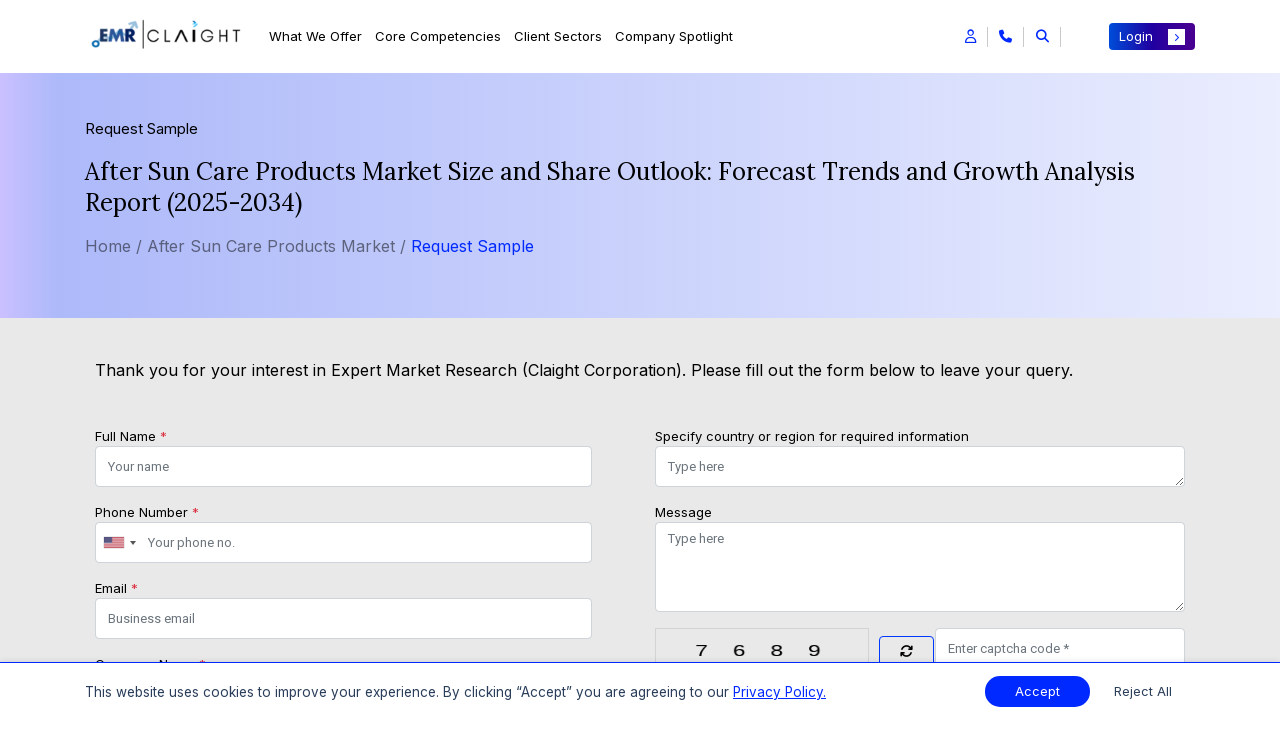

--- FILE ---
content_type: text/css
request_url: https://www.expertmarketresearch.com/assets/css/responsive.css?v=1732214250
body_size: 14847
content:
/* ====================================Media Queries ================================= */

@media only screen and (min-width: 576px) and (max-width: 767px) {
	.new-cont-us-banner-heg {
		height: 565px;
	}

	.main-pricin-out {
		top: 183px;
	}

	.main-pricin-out>.row>.col-lg-5 {
		border-radius: 16px 16px 0 0;
		padding: 25px 25px 25px 18px;
	}

	.main-pricin-out>.row .cus-glass {
		border-radius: 0;
	}

	.cus-pricing-detail-contain {
		padding: 7px 7px 10px 0;
		min-height: fit-content;
	}

	.price-detail-parent-img img {
		height: 55px;
		width: 85px;
	}

	.main-pricin-out p {
		font-size: 14px;
	}
}


@media only screen and (min-width: 767px) and (max-width: 991px) {
	/* .new-cont-us-banner-heg {
        height: 584px;
    } */

	.main-pricin-out h2 {
		font-size: 30px;
	}

	/* .main-pricin-out {
        top: 8px;
    } */

	.main-pricin-out>.row>.col-lg-5 {
		border-radius: 16px 0 0 0;
		padding: 25px 25px 25px 18px;
	}

	.cus-pricing-detail-contain {
		min-height: fit-content;
	}

	.price-detail-parent-img img {
		height: 25px;
		width: 33px;
	}

	.main-pricin-out p {
		font-size: 11px;
	}

	.cus-pricing-detail-contain {
		padding: 19px 19px 19px 10px;
	}

	.main-pricin-out {
		left: 29px;
	}

	.section-sec-strip p {
		font-size: 15px;
	}

	.Regional_search .report-location-list {
		width: 132px;
	}

	.cus-main-sec-contact-us-formlefr-section-new {
		padding: 1rem;
	}

	.new-cont-us-reach-us-sec {
		padding: 1.75rem 1rem 1rem;
	}


	.logos img {
		height: 50px;
	}


	.loc-container {
		margin-left: 7px;
	}
}

@media only screen and (min-width: 992px) and (max-width: 1024px) {
	/* .main-pricin-out {
        top: 8px;
    } */

	.main-pricin-out h2 {
		font-size: 40px;
		line-height: 1.3;
	}

	.main-pricin-out p {
		font-size: 15px;
		margin-bottom: 25px;
	}

	.price-detail-parent-img img {
		height: 45px;
		width: 55px;
	}

	.section-sec-strip p {
		font-size: 14px;
	}

	.third_images_section_content p {
		padding: 0;
	}


}

@media only screen and (min-width: 992px) and (max-width: 1199px) {
	/* .new-cont-us-banner-heg {
        height: 610px;
    } */


	.cus-main-sec-contact-us-formlefr-section-new {
		padding: 1.5rem;
	}

	.new-cont-us-reach-us-sec {
		padding: 2rem 1.5rem 1.5rem;
	}

	.loc_ation span {
		font-size: 12px;
	}

	.select-query-label {
		font-size: 14px !important;
	}

	.logos img {
		height: 60px;
	}

	.loc-container {
		margin-left: 5px;
	}


}

@media only screen and (min-width: 1200px) and (max-width: 1440px) {
	/* .new-cont-us-banner-heg {
        height: 628px;
    } */

	/* .main-pricin-out {
        bottom: 8px;
    } */

	.main-pricin-out h2 {
		font-size: 50px;
	}

	.main-pricin-out h2 {
		font-size: 50px;
	}

	.main-pricin-out p {
		font-size: 18px;
		margin-bottom: 32px;
	}

	.price-detail-parent-img img {
		height: 55px;
		width: 70px;
	}

	.cus-main-sec-contact-us-formlefr-section-new {
		padding: 30px 76px 57px 59px;
	}

	.request-sample-personal-form {
		padding: 30px 20px 57px 50px;
	}

	.new-cont-us-reach-us-sec {
		padding: 77px 76px 57px 59px;
	}

	.new-label-cus-cont-us {
		font-size: 19px !important;
	}

	.select-query-label {
		font-size: 15px !important;
	}

	.logos img {
		height: 70px;
	}

	.loc-container {
		margin-left: 5px;
	}


}

@media only screen and (min-width: 1901px) {
	/* .new-cont-us-banner-heg {
        height: 647px;
    } */

	.rs-query-form-imp {
		padding: 0 0px 0px 30px;
	}

	.new-con-us-custom-location {
		padding: 4px 30px;
	}

	.cus-con-side-roc {
		padding: 0px 42px 0px 0px;
		margin-left: -15px;
	}

	.request_form {
		padding: 15px 15px 28px 15px;
	}

	.section_request_sample .row:nth-of-type(1) .col-sm-6:nth-of-type(2),
	.section_request_sample .row:nth-of-type(2) .col-sm-6:nth-of-type(1):not(.request_smaple_content .row .col-sm-6) {
		padding: 0;
	}

	.request_sample_form .row .col-sm-8 .reach_us {
		padding: 83px 60px 60px 10px;
	}

	.my-cus-rs-banner {
		/* position: unset !important; */
		padding: 4rem 1rem 3rem 0;
	}

	.rs-cus-banner {
		height: 574px;
	}

	.request_sample_after_section p {
		font-size: 44px;
		line-height: 36px;
	}

	.request_sample_banner h2 {
		font-size: 44px;
	}

	.request_sample_banner p {
		font-size: 17px;
	}

	.request_sample_banner span {
		font-size: 16px;
	}

	.loc_ation h6 {
		font-size: 17px;
	}

	.rs-cus-form-group {
		margin-left: -8px;
	}

	.rs-query-form-imp-new input[type="text"],
	.rs-query-form-imp-new select,
	.rs-query-form-imp-new textarea {
		width: 100%;
	}

	.rs-form-submit-right {
		width: 92%;
	}

	.upload-doc-rs-samp label {
		font-size: 16px;
	}

	.request_sample_form .logos {
		margin-left: 20px;
		height: 70px;
		display: flex;
		align-items: center;
	}

	.request_smaple_content h3 {
		font-size: 50px;
		line-height: 62px;
	}

	.rs-fbk-container {
		padding-top: 35px;
	}

	/* ankush */
	.rs-requ-form-new {
		padding: 15px 15px 20px 15px;
	}

	.cus-con-right-sec-2 {
		padding: 4rem 2rem;
	}

	/* .main-pricin-out {
        top: 148px;
    } */

	.main-pricin-out h2 {
		font-size: 60px;
		line-height: 1.2;
	}

	.main-pricin-out p {
		font-size: 19px;
		margin-bottom: 32px;
	}

	.cus-new-sec-res-tab-side-bar {
		justify-content: space-around;
	}

	.cus-main-sec-contact-us-formlefr-section-new {
		padding: 30px 76px 57px 59px;
	}

	.new-cont-us-reach-us-sec {
		padding: 45px 76px 57px 59px;
	}

	.new-label-cus-cont-us {
		font-size: 19px !important;
	}

	.tab-content {
		padding: 0px 32px 0 32px;
	}

	.select-query-label {
		font-size: 16px !important;
	}

	.logos img {
		height: 70px;
	}

	.banner_hero_image {
		display: flex;
		justify-content: end;
	}

	.why_choose_card {
		min-height: 295px;
	}

	.large-screen-pricing,
	.large-how-to-order {
		display: none;
	}

	.report_2_contnet {
		padding: 10px 30px 10px 514px;
	}

	.cus-sec-key-second {
		padding: 10px 10px 0px 514px;
	}

	.outer-pur {
		padding: 45px 170px;
		justify-content: normal;
	}

	/* .cus-main-pur-head {
        width: 57%;
    } */
}

@media only screen and (max-width: 1201px) {
	.faq-cont {
		width: unset;
	}

	.cus-wrap-thank {
		width: 100% !important;
	}

	.purchase_card h5 {
		margin-left: 13% !important;
	}

	.cus-form-sec-key {
		padding: 1rem 0 17px 16% !important;
	}


	/* .section {
        padding-right: unset !important;
    } */
}

@media screen and (min-width: 1441px) and (max-width: 1900px) {


	/* .report_2_contnet {
        font-size: 19px !important;
    } */

	.section {
		/* padding-right: unset !important; */
	}


	.banner_hero_image {
		display: flex;
		justify-content: flex-end;
	}

	.cus-main-sec-li {
		/* margin-left: 94px; */
	}


	/* .new-cont-us-banner-heg {
        height: 647px;
    } */

	.main-outer-req-samp-left {
		padding: 10px 12px 0px 32px;
	}

	.rs-query-form-imp {
		padding: 0 0px 0px 30px;
	}

	.new-con-us-custom-location {
		padding: 4px 30px;
	}

	.cus-con-side-roc {
		padding: 0px 42px 0px 0px;
		margin-left: -15px;
	}

	.request_form {
		padding: 15px 15px 28px 15px;
	}

	.section_request_sample .row:nth-of-type(1) .col-sm-6:nth-of-type(2),
	.section_request_sample .row:nth-of-type(2) .col-sm-6:nth-of-type(1):not(.request_smaple_content .row .col-sm-6) {
		padding: 0;
	}

	.request_sample_form .row .col-sm-8 .reach_us {
		padding: 83px 60px 60px 10px;
	}

	.my-cus-rs-banner {
		/* position: unset !important; */
		padding: 4rem 1rem 3rem 0;
	}

	.rs-cus-banner {
		height: 574px;
	}

	.request_sample_after_section p {
		font-size: 2rem;
		line-height: 36px;
	}

	.request_sample_banner h2 {
		font-size: 2rem;
	}

	.request_sample_banner p {
		font-size: 17px;
	}

	.request_sample_banner span {
		font-size: 16px;
	}

	.loc_ation h6 {
		font-size: 24px;
	}

	.rs-cus-form-group {
		margin-left: -8px;
	}

	.rs-query-form-imp-new input[type="text"],
	.rs-query-form-imp-new select,
	.rs-query-form-imp-new textarea {
		width: 100%;
	}

	.rs-form-submit-right {
		width: 92%;
	}

	.upload-doc-rs-samp label {
		font-size: 16px;
	}

	.request_sample_form .logos {
		margin-left: 20px;
		height: 70px;
		display: flex;
		align-items: center;
	}

	.request_smaple_content h3 {
		font-size: 50px;
		line-height: 62px;
	}

	.rs-fbk-container {
		padding-top: 35px;
	}

	/* ankush */
	.rs-requ-form-new {
		padding: 15px 15px 20px 15px;
	}

	.cus-con-right-sec-2 {
		padding: 4rem 2rem;
	}

	/* .main-pricin-out {
        top: 8px;
    } */

	.main-pricin-out h2 {
		font-size: 60px;
		line-height: 1.2;
	}

	.main-pricin-out p {
		font-size: 19px;
		margin-bottom: 32px;
	}

	.cus-main-sec-contact-us-formlefr-section-new {
		padding: 30px 76px 57px 59px;
	}

	.new-label-cus-cont-us {
		font-size: 17px;
	}

	.tab-content {
		padding: 0px 32px 0 32px;
	}

	.new-cont-us-reach-us-sec {
		padding: 97px 190px 57px 59px;
	}

	.select-query-label {
		font-size: 16px !important;
	}

	.logos img {
		height: 70px;
	}

	.choose_card_rd_parent .why_choose_card {
		min-height: 295px;
	}

	.large-screen-pricing,
	.large-how-to-order {
		display: none;
	}

	.cus-respon-padd {
		padding: 0px 27px !important;
	}

	/* .tab_btn {
        
            padding: unset;
           
        } */

}

@media only screen and (min-width: 1200px) and (max-width: 1300px) {
	.report_2_contnet {
		padding: 6px 24px 10px 67px !important;
	}

	.margin_top {
		padding: 15px 24px 0 67px !important;
	}

	.cus-main-pur-head {
		width: 85%;
	}
}

@media only screen and (min-width: 1300px) and (max-width: 1440px) {

	.report_2_contnet {
		padding: 15px 24px 15px 150px !important
	}

	.report_2_contnet p {
		padding: unset;
	}

	.margin_top {
		padding: 15px 24px 0 150px !important;
	}
}

@media only screen and (min-width: 1025px) and (max-width: 1300px) {


	.section {
		padding-right: unset !important;
	}


	.main-slide-left-sec {
		position: relative;
		left: 59px !important;
		overflow: hidden;
	}
}

@media only screen and (min-width: 1025px) and (max-width: 1200px) {
	.main-pricin-out {
		bottom: 132px;
	}

	.main-pricin-out h2 {
		font-size: 60px;
	}

	.main-pricin-out>.row>.col-lg-5 {
		padding: 25px;
	}

	.main-pricin-out p {
		font-size: 18px;
		margin-bottom: 32px;
	}

	.price-detail-parent-img img {
		height: 60px;
		width: 79px;
	}

	.report_2_contnet {
		padding: 6px 24px 10px 66px !important;
	}

	.margin_top {
		padding: 15px 24px 0 66px !important;
	}

}

@media only screen and (min-width: 992px) and (max-width: 1440px) {

	.rs-cus-banner {
		height: 474px;
	}

	.request_sample_form .row .col-sm-8 .reach_us {
		padding: 83px 60px 60px 10px;
	}

	.section_request_sample .row:nth-of-type(1) .col-sm-6:nth-of-type(2),
	.section_request_sample .row:nth-of-type(2) .col-sm-6:nth-of-type(1):not(.request_smaple_content .row .col-sm-6) {
		padding: 0;
	}

	.rs-query-form-imp-new input[type="text"],
	.rs-query-form-imp-new select {
		width: 95%;
	}

	.rs-fbk-container {
		padding-top: 35px;
	}

	.request_sample_form .logos img {
		width: 55%;
	}

	.main-outer-req-samp-left>.row>.col-12:nth-of-type(1) {
		padding-left: 0.5rem;
	}

	.loc_ation h6 {
		font-size: 20px !important;
	}

	.contact_reachus h6,
	.underline-container h6 {
		font-size: 20px !important;
		margin-bottom: 0.5rem;
	}

	.request_sample_after_section p {
		font-size: 2rem;
		line-height: 36px;
	}

	.request_sample_form .row .col-sm-8 .reach_us {
		padding: 53px 10px 60px 10px;
	}

	.rs-query-form-imp-new input[type="text"],
	.rs-query-form-imp-new select,
	.rs-query-form-imp-new textarea {
		width: 100%;
	}

	.contact_form_socail img {
		height: 30px;
	}

	.contact_form_socail h4 {
		font-size: 23px;
	}

	.cus-con-right-sec-2 {
		padding: 4rem 0 4rem 2rem;
	}

	.tab-content {
		padding: 0px 32px 0 32px;
	}
}


@media only screen and (min-width:993px) and (max-width:1200px) {
	.faq-cont {
		width: unset;
		left: 0 !important;
	}

	.faq-cont h2:after {
		bottom: 8%;
		height: 5px;
		left: 6%;
	}

	.cus-wrap-thank {
		width: 100% !important;
	}

	.main-wrap-del-con-2 {
		margin-top: 22px;
	}

	.main-wrap-del-con {
		bottom: -103px;
	}


	.explore_card {
		padding: 49px 0;
	}

	.cus-form-sec-key {
		padding: 1rem 0 17px 7% !important;
	}


	/* .section {
        padding-right: unset !important;
    } */


	.carousel-toc-sec {
		margin: 0rem 0 !important;
		padding: 3px 25px !important;
	}
}

@media only screen and (min-width:568px) and (max-width:992px) {
	.faq-cont {
		width: unset;
		left: 0 !important;
	}

	.cus-form-sec-key h3 {
		margin: unset !important;
	}

	.cus-form-sec-key {
		padding: 1rem 0 17px 4% !important;
	}

	.cus-tandc-sec-padding {
		padding: 40px 50px !important;
	}

	.custom-order-right {
		top: 8%;
	}

	/* ==================================thnkyou page ==================== */
	.cus-wrap-thank {
		width: 100%;
	}

	/* .cus-inner-text .cus-thank-page {
        font-size: 22px;
    } */

	.cus-class-thank-btn .thank-btn-1 {
		font-size: 17px;
	}

	/* .cus-class-thank-btn .thank-btn-2 {
        font-size: 17px;
    } */

	/* .request_form {
    padding: 26px 15px;
} */
	.main-img-wrap {
		width: 100%;
		margin: 0 auto;
	}

	/* .contact_us_feedback {
        padding: 0px;
    } */

	.contact_us_feedback h1 {
		font-size: 30px;
		line-height: 35px;
	}

	.request_form {
		background: #091F48;
		padding: 22px 22px;
	}

	/* ============================del method ================== */

	.del-img-method-1 {
		width: 100%;
		height: 505px;
	}

	.main-wrap-del-con {
		padding: 12px 20px 67px 20px;
		width: 100%;
		min-height: 395px;
		position: absolute;
		bottom: -103px;
		right: 0;
		top: 39%;
		left: 6%;
	}

	.main-wrap-del-method-2 h3 {
		font-size: 31px;
	}

	.main-wrap-del-con-2 {
		padding: 12px 20px 12px 20px;
		border-radius: 16px;
		background-image: url(../image/new-img2024/del-m-2.png);
		width: 100%;
		background-size: cover;
		background-repeat: no-repeat;
		min-height: 400px;
		margin-top: 64px;
	}


	.more_clarity_heading {
		text-align: center;
		font-size: 26px;
	}


	.body {
		background-color: #FFF;
		max-width: 2560px;
		margin: 0px auto;

	}

	/* ===================toc========================== */

	.toc_heading h5 {
		font-size: 25px;
		line-height: 35px;
	}

	.toc_discrption {
		width: 100%;
		padding: 0 1rem;
		font-size: 16px;
		line-height: 25px;
	}

	.main-cus-toc svg {
		margin: unset !important;
	}

	.toc-select {
		display: block;
	}

	.toc-sele-cus {
		display: block !important;
		width: 100% !important;
	}

	.toc-main-new-sec ul {

		margin: 0 0px 0px 0px;
		list-style: none;
		padding: 0px 8px 0px 8px;

	}

	.cus-wrap-toc-tab {
		padding: 5px;
	}

	.toc-req-form-tab-vie {
		padding: 22px 0px;
	}

	/* .toc-form-tab-sec-v label {
        font-size: 13px !important;
    } */

	.list_of_key {
		font-size: 25px;
		line-height: 35px;
	}

	.cus-tab-toc-sec {
		padding-right: unset !important;
	}


	/* .section {
        padding-right: unset !important;
    } */

	#PricingDetails .price-detail-for-tab .col-md-6 {
		padding-left: 0 !important;
		padding-right: 0 !important;
		margin-left: 0 !important;
		margin-right: 0 !important;
	}

	/* .my-icon-fee {
        position: relative !important;
        top: unset !important;
        left: 2%;
    } */

	/* .request_sample_form .logos {
        display: none;
    } */

	.request_sample_after_section p {
		font-size: 24px;
	}

	.new-con-us-custom-location,
	.request_sample_form .row .col-sm-8 .reach_us {
		padding-top: 2rem;
	}

	.rs-query-form-imp-new input[type="text"],
	.rs-query-form-imp-new select,
	.rs-query-form-imp-new textarea {
		width: 100%;
	}

	.contact_form_socail h4 {
		font-size: 17px;
		line-height: 1.2;
	}

	.contact_form_socail img {
		height: 24px;
	}

	.rs-query-form-imp-new label {
		font-size: 13px;
	}

	.main-cus-form-social-icons-wrap ul li {
		margin-right: 3px;
	}

	.new-rs-cus-para {
		margin-bottom: 5px;
	}

	.loc_ation h6 {
		font-size: 15px;
	}

	.reach_us h6 {
		font-size: 18px;
	}

	.new-rs-cus-para p {
		margin-bottom: 4px;
		margin-top: 13px;
		line-height: 20px;
		font-size: 13px !important;
	}

	.request_smaple_content h3 {
		font-size: 20px;
		line-height: 22px;
	}

	.request_smaple_content p {
		line-height: 1.5;
	}

	.request_smaple_content .row:nth-child(1) {
		margin-top: 0;
	}

	.section_request_sample .container .row:nth-child(1) {
		margin-bottom: 3rem;
	}

	.contact_reachus h6,
	.underline-container h6 {
		font-size: 18px;
		margin-bottom: 0.5rem;
	}

	.tab-content:not(.my-new-con-tab-con) {
		padding: 0px 32px 0 32px;
	}

}


/* ===================================================new media queries =========================syntax===  */

@media (min-width: 1400px) {
	.treading_section_list a {
		font-size: 18px;
	}

	.why_choose_card p {
		font-size: 15px;
	}

	#ExploreOur .explore_card {
		padding: 28px 24px;
	}
}

@media (min-width: 1500px) {
	.cus-home-banner-sec {
		/* height: 640px !important; */
	}

	.main-slide-left-sec {
		position: relative;
		left: 100px;
		overflow: hidden;
	}

	.my-new-cus-sub-btn-toc {
		padding: 4px 60px;
	}

	.timeline-steps .timeline-dv {
		width: 25rem;
	}

	.home_banner_content {
		top: 12%;
	}

	.new-rs-cus-para p {
		line-height: 40px;
	}

	.Query_Form>.row>.col-12 {
		padding-top: 8px;
	}

	.underline-container>h6 {
		line-height: 30px;
	}

	.req-sample-query {
		padding: 77px 76px 57px 59px;
	}

	.Report_Summary {
		/* font-size: 35px !important; */
		line-height: 50px !important;
	}
}

/* Ultra Large Desktops (1900px and up) */
@media (min-width: 1551px) and (max-width: 1900px) {

	/* Your styles for this breakpoint go here */
	.report_2_contnet {
		padding: 10px 30px 10px 216px;
		font-size: 18px !important;
	}

	.cus-sec-key-second {
		padding: 10px 10px 0px 216px;
	}


	.cus-main-pur-head {
		width: 60%;
	}
}

@media (min-width: 1441px) and (max-width: 1550px) {
	/* Your styles for this breakpoint go here my laptop tripti*/

	.report_2_contnet {
		padding: 15px 30px 15px 130px;
		font-weight: 300;
		font-size: 19px !important;
	}

	.cus-sec-key-second {
		padding: 10px 10px 0px 130px;
	}

	.toc_form input {
		color: #505050;
		font-size: 13px;
		font-weight: 400;
		line-height: 17px;
		margin: 3px 0;
		padding: 3px 9px;
	}

	.request_form textarea {
		margin-bottom: 8px !important;
	}

	.request_form label {
		margin-top: 3px !important;
	}

	.toc_form_heading {
		margin-bottom: 0px !important;
	}

	.toc-fixed-sidebar ul li a {
		/* font-weight: 300 !important; */
		line-height: 22px;
		padding-bottom: 0px;
	}
}

@media (min-width: 1025px) and (max-width: 1341px) {
	#ExploreOur .explore_card {
		min-height: 359px;
	}
}

/* Extra Large Desktops (1400px and up) */
@media (min-width: 1025px) and (max-width: 1440px) {
	/* Your styles for this breakpoint go here */

	.report_2_contnet {
		padding: 7px 10px 10px 159px;
		font-size: 18px !important;
	}

	.cus-sec-key-second {
		padding: 10px 10px 0px 159px;
	}


	.cus-inner-pur-img img {
		height: 48px;
	}


	#ExploreOur .explore_card_title {
		line-height: normal;
	}

	#ExploreOur .exp-card-btn-imp {
		padding: unset;
	}

	.large-screen-pricing,
	.large-how-to-order {
		display: none;
	}
}

@media only screen and (min-width:1400px) {
	.rd_banner_btn {
		display: block;
		min-width: 170px !important;
		font-size: 12px !important;
		padding: 7px 0px !important;

	}
}

/* Larger Desktops (large desktops, 1024px and up) */

/* ==============================================================new media queries imp march 8 above 1024 etc=============================== */
/* =======================================================================for breakpoints 992 to beyond ==================================== */
@media only screen and (min-width: 1025px) and (max-width: 1440px) {

	.banner_hero_image {
		display: flex;
		justify-content: flex-end;
	}


	/* .report_2_contnet {
        padding: 6px 10px 10px 128px !important;
        font-size: 18px !important;
    } */

	.cus-main-sec-li {
		/* margin-left: 25px; */
	}


	/* .report_2_contnet p {
        margin-bottom: 0px;
        font-size: 16px;
        font-weight: 300;
        padding: 0 40px 0 0;
    }

    .margin_top {
        padding: 15px 45px 0 8rem !important;
    } */

	.cus-inner-pur-img img {
		height: 42px !important;
	}

	.title-indicative p {
		text-align: center !important;
	}

	.Explore_Our_Services {

		padding: 8px 24px !important;
	}

	.cus-respon-padd {
		/* padding: 0px 20px !important; */
		padding: 0px 0px 0px 20px !important;
	}


	#Overview .main-tab-respon-imp-cls {
		padding: 0px 25px 0 0px !important;
	}


	#ExploreOur .main-tab-respon-imp-cls {
		padding: 0px 32px 0 0px !important;
	}

	.exp-card-btn-imp a {
		width: 63%;
		top: 42px;
	}

	.explore_card {
		padding: 28px 24px;
	}


	#Overview h5:first-child {
		font-size: 30px !important;
		line-height: 50px !important;
		padding-bottom: 20px !important;
	}


	#MarketSegmentation .Market_Seg_discription {
		font-size: 16px !important;
		line-height: 25px !important;
	}

	.cus-rd-new-btn-right {
		font-size: 12px !important;
		gap: 0px !important;
	}

	.cus-rd-new-btn-right svg {
		left: 0px !important;
	}

	.Competitive_discription {
		font-size: 16px !important;
		line-height: 25px !important;

	}

	.FAQ_discription {
		font-size: 16px !important;
		line-height: 25px !important;
	}

	.ReportSummary_discription {
		font-size: 16px !important;
		line-height: 25px !important;
	}

	.HowToOrder_discription {
		font-size: 16px !important;
		line-height: 25px !important;
	}

	.timeline-steps {
		display: flex;
		justify-content: unset;
		flex-direction: row;
		flex-wrap: unset;
		gap: unset;
	}

	.cus-res-class {
		height: 5rem;
		width: 83%;
		display: none;
	}


	.choose_card_rd_parent .why_choose_card {
		min-height: 244px;
	}

	.why_choose_card p {
		font-size: 15px;
	}

	.rd-cus-new-reg-ser select {
		width: 81px !important;
	}

	.rd-new-cus-rs-btn-sec-imp-new button {
		width: 55px;
		position: relative;
		left: -5px;
	}


	.toc-new-sidbar-cus li {
		padding: 0px 10px 5px 0;
		/* margin-bottom: 0px; */
	}


	.toc-cus-main-sidebar-new-sec button {
		border: none;
		font-size: 12px;
		font-weight: 400;
		padding: 3px 17px;
		cursor: pointer;
		border-radius: 5px;
		background: rgba(255, 255, 255, 0.07);
		/* box-shadow: 0px 0px 39.986px 0px rgba(0, 0, 0, 0.5); */
	}

	.main-toc-right-form-sec-small {
		padding: unset !important;
	}

	.main-toc-small-class-sec {
		padding: unset !important;
	}


	/* .toc-table-body tr td {
        padding: unset ;
    } */


	.toc_select {
		display: flex;
		justify-content: unset;
		align-items: center;
		list-style: none;
		gap: 43px;
		padding: 0;
		margin-bottom: 0px;
	}

	.toc-form-tab-sec-v label {
		font-size: 13px !important;
	}


	/* .toc_form_heading {
        line-height: 20px;
    } */

	.request_form label {
		margin-top: 0px !important;
	}

	.toc_form input {
		color: #505050;
		font-size: 13px;
		font-weight: 400;
		line-height: 18px;
		margin: 2px 0;
		padding: 2px 9px;
	}

	.request_form textarea {
		margin-bottom: 20px !important;
	}

	/* .form-group input {
		font-size: 13px !important;
		padding: 4px 5px !important;
	} */

	.cus-tab-frm .form-group input::placeholder {
		font-size: 8px !important;
	}

	.cus-main-middle-sec ul li select {
		width: 92% !important;
	}

	.toc_select li button {
		font-weight: 500;
		font-size: 14px;
		padding: 12px 67px;
	}

	.toc-timeline-con-cus2 {
		left: unset;
		position: relative;
	}

	.toc-timeline-con-cus3 {
		position: relative;
		left: unset;
	}

	.toc_discrption {
		width: 100%;
		padding: 0 1rem;
		font-size: 16px;
		line-height: 25px;
	}


	.toc-table li {
		font-size: 1vmax;
	}


	/* ====================================================home page medias======================== */

	.cus-home-tab-content-new-respon-class img {
		height: auto !important;
	}

	.cus-home-tab-content-new-respon-class .tab-pane.fade {
		transition: opacity .3s linear !important;
	}

	.cus-home-tab-content-new-respon-class .tab-pane.active {
		opacity: 1;
	}

	.home_tabs {
		padding: 0.8rem 0rem !important;
		justify-content: space-around;
		gap: unset;
	}


	/* ============================checkout ===================== */

	.left-side-con-part2 {
		width: 76%;
	}

	.container_copy h3 {
		font-size: 25px;
	}

	.container_copy h5 {
		color: #000;
		font-family: 'roboto';
		font-size: 16px;
		font-weight: 600;
	}

	.check-new-rd-cus-img .parent-custom-checkout img {
		height: 412px !important;
		width: 100%;
	}

	.timeline-steps .timeline-step:not(:last-child):after {
		content: "";
		display: block;
		border-top: 5px solid #D9D9D9;
		width: 75rem;
		position: absolute;
		left: 6rem;
		top: 2rem;
	}

	.new-cus-toc-caro .carousel-control-prev {
		left: -5%;
	}

	.new-cus-toc-caro .carousel-control-next {
		right: -5%;
	}

	.foot-sec-1 h4::after {
		top: 21px;
	}
}

/* Extra Large Devices (desktops, 992px and up)
@media (min-width: 769px) and (max-width: 992px) {
    

} */


/* =================================on tripti screen ==================== */


@media (min-width: 769px) and (max-width: 1024px) {

	/* Your styles for this breakpoint go here */


	.outer-pur {
		position: relative;
		background-color: #0029FF;
		padding: 76px 47px;
		display: flex;
		justify-content: center;
		align-items: center;
	}

	.cus-main-pur-head {
		width: 100%;
	}

	.cus-inner-pur-img img {
		height: 43px;
	}


	.cus-main-pur-head h5 {
		font-size: 33px;
	}

	#header .header-nav-main nav>ul>li>a {
		font-size: 0.8rem;
	}

	.banner_hero_image {
		display: flex;
		justify-content: flex-end;
	}

	.report_banner_content {
		top: 25% !important;
		left: 2% !important;
		z-index: 9999;

	}


	.report_2_contnet {
		padding: 6px 30px 10px 50px !important;
		font-size: 18px !important;
	}


	.report_2_contnet p {
		margin-bottom: 0px;
		font-size: 16px;
		font-weight: 300;
	}

	/* .margin_top {
            padding: 15px 30px 0 3rem !important;
        } */

	.margin_top {
		padding: 15px 30px 0 3rem !important;
	}

	.cus-inner-pur-img img {
		height: 42px !important;
	}

	.title-indicative p {
		text-align: center !important;
	}

	.Explore_Our_Services {

		padding: 8px 24px !important;
	}

	.cus-respon-padd {
		padding: 0px 20px !important;
	}

	/* .cus-respo-tab-con {
            padding: unset;
        } */

	#Overview .main-tab-respon-imp-cls {
		padding: 0px 25px 0 0px !important;
	}

	/* #Overview .cus-respo-tab-con p {
            font-size: 12px !important;
            line-height: 25px !important;
            margin-bottom: 0px;
            text-align: justify;
            word-break: break-word;
            word-spacing: 0px;
        } */

	/* .tab_btn {
    
            padding: unset;
    
            margin: 20px 0px;
        } */


	#ExploreOur .main-tab-respon-imp-cls {
		padding: 0px 32px 0 0px !important;
	}

	.exp-card-btn-imp a {
		width: 27%;
		top: 42px;
	}

	.explore_card {
		padding: 28px 24px;
	}


	#MarketSegmentation .Market_Seg_discription {
		font-size: 16px !important;
		line-height: 25px !important;
	}

	.cus-rd-new-btn-right {
		font-size: 9px !important;
		gap: 0px !important;
	}

	.request_form_btn {
		font-size: 10px;
	}

	.Competitive_card {
		margin-bottom: 30px !important;
	}


	.report_banner2_btn {
		display: flex;
		justify-content: center;
		align-items: center;
		/* margin-right: -54px; */
		position: relative;
		right: 45px;
	}

	.main-cus-sec-unor {
		position: relative;
		left: 7px;
	}

	.main-cus-sec-unor ul {
		padding: 0px 0px 0 0;
	}

	.cus-rd-new-btn-right svg {
		left: 0px !important;
	}

	.how_to_order_title {
		font-size: 22px;
		font-weight: 700;
		line-height: 16px;
		margin: 10px 0px 0px 33px;
		text-align: left;
	}

	.timeline-steps .timeline-content {
		width: 20rem;
		text-align: center;
	}

	.cus-pricing-plan-section {
		width: 100%;
		margin: 0px auto;
	}

	.Competitive_discription {
		font-size: 16px !important;
		line-height: 25px !important;

	}

	.FAQ_discription {
		font-size: 16px !important;
		line-height: 25px !important;
	}

	.ReportSummary_discription {
		font-size: 16px !important;
		line-height: 25px !important;
	}

	.HowToOrder_discription {
		font-size: 16px !important;
		line-height: 25px !important;
	}

	.timeline-steps {
		display: flex;
		justify-content: unset;
		flex-direction: row;
		flex-wrap: unset;
		gap: unset;
	}

	.cus-res-class {
		height: 5rem;
		width: 83%;
		display: none;
	}


	.why_choose_card {
		min-height: 238px;
	}


	.timeline-steps .timeline-step:not(:last-child):after {
		content: "";
		display: block;
		border-top: 5px solid #D9D9D9;
		width: 56rem;
		position: absolute;
		left: 6rem;
		top: 2rem;
	}

	.carousel-control-next {
		right: -4%;
	}

	.carousel-control-prev {
		left: -4%;
	}

	/* ================================toc page ==================== */

	.toc-new-sidbar-cus li {
		padding: 0px 10px 5px 0;
		/* margin-bottom: 0px; */
	}


	.toc-cus-main-sidebar-new-sec button {
		border: none;
		font-size: 12px;
		font-weight: 400;
		padding: 3px 17px;
		cursor: pointer;
		border-radius: 5px;
		background: rgba(255, 255, 255, 0.07);
		/* box-shadow: 0px 0px 39.986px 0px rgba(0, 0, 0, 0.5); */
	}

	.main-toc-right-form-sec-small {
		padding: unset !important;
	}

	.main-toc-small-class-sec {
		padding: unset !important;
	}


	.toc-table-body tr td {
		padding: unset !important;
	}


	.toc-form-tab-sec-v label {
		font-size: 11px !important;
	}


	.toc_form_heading {
		line-height: 20px;
	}

	.request_form label {
		margin-top: 0px !important;
	}

	.toc_form input {
		color: #505050;
		font-size: 13px;
		font-weight: 400;
		line-height: 18px;
		margin: 2px 0;
		padding: 2px 9px;
	}

	.request_form textarea {
		margin-bottom: 20px !important;
	}

	.form-group input {
		font-size: 10px !important;
	}

	.cus-main-middle-sec ul li select {
		width: 92% !important;
	}

	.toc_select li button {
		font-weight: 500;
		font-size: 14px;
		padding: 12px 67px;
	}

	.toc-timeline-con-cus2 {
		left: unset;
		position: relative;
	}

	.toc-timeline-con-cus3 {
		position: relative;
		left: unset;
	}

	.toc_discrption {
		width: 100%;
		padding: 0 1rem;
		font-size: 16px;
		line-height: 25px;
	}


	.toc-table li {
		font-size: 1.6vmax;
	}

	.toc-desc-mid-dev p {
		margin-bottom: 0px;
		padding: 0px 9rem;
	}

	.toc_select {
		display: block;
	}

	.cus-main-middle-sec ul li select {
		width: 92% !important;
		margin-bottom: 8px;
	}

	.toc_select li button {
		margin: 0 auto;
	}

	/* ============================================home page 1024 responisve ===================== */

	.home-page-our-ser p {
		padding: unset;
	}

	.main-cus-padding-cont-us-sec {
		padding: 0px 15px 0 15px;
	}

	.home_tabs {
		padding: 0rem 0rem !important;
		justify-content: space-evenly;
		gap: 0px;
	}

	.home-banner-new-panel.nav-link {
		border-bottom: 3.5px solid rgb(0 0 0 / 9%) !important;
		font-size: 16px !important;
		font-weight: 500;
		color: var(--aa, #091F48) !important;
	}

	.home-banner-new-panel.nav-link.active {
		border-bottom: 3.5px solid #0041BE !important;
		color: #091F48 !important;
		font-weight: 500;
		font-size: 16px !important;
	}

	.cont-sec-new-sec-padding-cen li a {
		padding-right: 8px !important;
		padding-left: 8px !important;

	}

	.left-home-page-cont-sec h4 {
		font-size: 40px;
	}

	.left-home-page-cont-sec p {
		font-size: 18px;
	}

	.subs-btn-style {
		width: unset !important;
	}

	.con-us-sec-new-home-btn {
		width: 70% !important;
	}


	.cus-my-count-sec-home-page li p {
		padding: 0 34px 0 0px;
	}

	.counters li p {
		font-size: 16px;
		line-height: 24px;
		font-weight: 400;
	}

	.third_images_section_content {
		position: relative;
		top: 2.6rem;
	}

	.new-why-choose-rd img {
		aspect-ratio: 16 / 9 !important;
		width: 100%;
	}

	.pd-cus-left-detail2 {
		left: unset;
	}

	.pd-cus-left-detail3 {
		left: unset;
	}

	/* ===================================================thankyou page ================== */

	.new-thanks-you-page h2 {
		font-size: 50px;
		font-weight: bolder;
	}

	.cus-inner-text .cus-thank-page {
		font-size: 22px;
		padding: 0 5rem;

	}

	.cus-class-thank-btn .thank-btn-2 {
		font-size: 23px;

	}

	.cus-class-thank-btn .thank-btn-1 {

		font-size: 23px;

	}

	/* ====================================================checkout responsive ============== */

	.custom-left-side-con {
		background-image: url(../image/new-img2024/side-img-con.png);
		height: 394px;
		width: 373px;
		background-repeat: no-repeat;
		background-size: cover;
		background-position: center;
		position: absolute;
		top: 3%;
		left: -34%;
		z-index: 1;
	}

	.container_copy h5 {
		font-size: 18px;
	}

	/* ================home page======================= */

	.Consulting_card1_subtitle,
	.syndi_cate_card_subtitle,
	.Procurement_Intelligence_card_subtitle,
	.Healthcare_card_subtitle {
		font-size: 20px;
		line-height: 30px;
	}

	.Data_Analytics_card_subtitle {
		font-size: 20px;
		line-height: 60px;
	}


	.contact_large_image {
		object-fit: cover;
		/* min-height: 810px; */
		overflow: hidden;
	}

	.contact_2_image {
		object-fit: cover;
		overflow: hidden;
		min-height: 405px;
	}

	/* ====================================contact us page ========== */

	.cont-sec-new-sec-padding-cen {
		flex-wrap: wrap !important;
		gap: 25px;
	}

	.res-cont-tabs-btn-imp {
		font-size: 20px !important;
	}

	.new-cus-height-imp {
		height: 517px !important;
	}

	.new-cus-height-imp h2 {
		font-size: 44px !important;
	}

	.large-screen-pricing,
	.large-how-to-order {
		display: block;
	}

	.small-screen-pricing,
	.small-how-to-order {
		display: none;
	}

	.rl-main-card-con h3 {
		font-size: 16px !important;
		margin-top: 26px !important;
	}

	.contact_form_socail h4 {
		font-size: 20px !important;
	}

	.cus-ct-upto-card h5 {
		font-size: 25px !important;
	}

	.cus-ct-upto-card p {
		height: 150px;
	}

	.subs-btn-style {
		width: 175px !important;
		margin: 0;
		height: auto;
		font-size: 14px;
		padding: 10px 20px;
	}

	.rd_banner_btn {
		display: block;
		min-width: 165px !important;
		font-size: 12px !important;
		padding: 7px 0px !important;

	}

	.market-insights .heading h3 {
		font-size: 40px !important;
		margin: 0.7rem 0px;
	}
}


/* ==================================================new mediA QUERY FOR TAB MAIN=================== */

/* Large Devices (landscape tablets, 768px and up) */
@media (min-width: 568px) and (max-width: 768px) {


	/* Your styles for this breakpoint go here */
	.report_2_contnet {
		padding: 10px 20px 10px 36px;
		font-size: 18px !important;
	}

	.cus-sec-key-second {
		padding: 10px 10px 0px 4px;
	}


	/* ==========================tab for rd detail page======================= */

	.report_banner_content {
		/* position: relative; */
		top: 10% !important;
		left: 4% !important;
		z-index: 9999;
	}


	/* .my-icon-fee {
        position: relative !important;
        top: unset !important;
        left: 1%;
    } */


	.banner_hero_image img {
		width: 24rem;
	}

	.report_2_contnet p {
		font-size: 16px !important;
		font-weight: 300;
		line-height: 25px;
	}


	.chart-container {
		width: 100%;
	}

	.Explore_Our_Services {
		width: 100%;
		padding: 8px 8px;
	}

	/* .Regional_search {
        position: relative;
        left: 20px;
    } */


	.rd-new-cus-rs-btn-sec-imp-new {
		text-align: center;
	}

	.carousel-control-prev {
		left: 0%;
	}

	.carousel-control-next {
		right: 0%;
	}


	.cus-respon-padd {
		padding: unset;
	}

	.cus-respo-tab-con {
		padding: unset;
	}

	.main-tab-respon-imp-cls {
		padding: 0px 32px 0px 12px !important;
	}

	#Overview .cus-respo-tab-con p {
		font-size: 12px !important;
		line-height: 25px !important;
		margin-bottom: 0px;
		text-align: justify;
		word-break: break-word;
		word-spacing: 0px;
	}

	#Overview .main-tab-respon-imp-cls {
		padding: 0px 32px 0 9px !important;
	}

	.tab_btn {
		padding: 0;
	}

	#Overview .explore_card_title p {
		font-size: 14px !important;
	}

	.exp-card-btn-imp a {
		justify-content: space-around;
		width: 34%;
	}

	#MarketSegmentation .Market_Seg_discription {
		font-size: 16px !important;
		line-height: 25px !important;
		padding: 0 5rem;
		width: 100%;
	}

	#Competitive .Competitive_discription {
		font-size: 16px !important;
		line-height: 25px !important;
		padding: 0 5rem !important;
		width: 100% !important;
	}

	#FAQ .FAQ_discription {
		font-size: 16px !important;
		line-height: 25px !important;
		padding: 0 5rem !important;
		width: 100% !important;
	}

	.panel-group1 svg {
		min-width: 21px;
	}

	#ReportSummary .ReportSummary_discription {
		font-size: 16px !important;
		line-height: 25px !important;
		/* padding: 0 5rem; */
		padding: 0;
		width: 100%;
	}

	.rs-fbk-container .form-group input {
		font-size: 13px;
	}

	/* .report_banner2_btn {
        display: block;
        justify-content: center;
        align-items: center;
        margin-right: 0px;
        position: relative;
        top: 40px;
        left: -9px;
    } */


	.rd-regional-report-btn-sec li p {
		margin-top: 8px;
	}

	.rd-new-cus-rs-btn-sec-imp-new button {
		margin-top: 0px;
	}

	/* .cus-new-sec-res-tab-side-bar {
        flex-direction: column;
        gap: 2px;

    } */

	#HowToOrder .HowToOrder_discription {
		font-size: 16px !important;
		line-height: 25px !important;
		padding: 0 5rem !important;
		width: 100% !important;
	}

	.timeline-steps {
		display: flex;
		justify-content: unset;
		flex-wrap: wrap;
		gap: 96px;
	}

	.how_to_order_title {
		font-size: 20px;
		/* line-height: 32px; */
	}

	.how_to_order_para {
		font-size: 15px;
		line-height: unset;
	}

	.cus-res-class {
		height: 5rem;
		width: 83%;
		display: none;
	}


	.subs-btn-style {
		width: 37%;
	}

	.cus-add p {
		font-size: 12px;
		font-weight: 400;
		line-height: unset;
	}

	.cus-new-foot li {
		margin: 0 0 0 19px;
	}


	.timeline-steps .timeline-step:not(:last-child):after {
		content: "";
		display: block;
		border-top: 5px solid #D9D9D9;
		width: 42rem;
		position: absolute;
		left: 4rem;
		top: 2rem;
	}

	.timeline-steps .timeline-step:not(:first-child):before {
		content: "";
		display: block;
		border-top: 5px solid #D9D9D9;
		width: 25rem;
		position: absolute;
		right: 7.5rem;
		top: 2rem
	}

	.toc-table li {

		font-size: 2vmax;

	}

	.report_banner2_btn {
		display: block;
		justify-content: center;
		align-items: center;
		/* margin-right: -54px; */
	}

	.new-pricing-dtl-tim-steps {
		/* gap: unset; */
	}

	.section-sec-strip p {
		line-height: 2;
	}

	.rd_banner_btn {
		display: block;
		min-width: 165px;
		font-size: 12px !important;
		padding: 7px 0px !important;

	}


	/* ==============================================toc============================ */

	.toc-new-sidbar-cus li {
		padding: 0px 10px 5px 0;
		/* margin-bottom: 0px; */
	}


	.toc-cus-main-sidebar-new-sec button {
		border: none;
		font-size: 12px;
		font-weight: 400;
		padding: 3px 17px;
		cursor: pointer;
		border-radius: 5px;
		background: rgba(255, 255, 255, 0.07);
		/* box-shadow: 0px 0px 39.986px 0px rgba(0, 0, 0, 0.5); */
	}

	.main-toc-right-form-sec-small {
		padding: unset !important;
	}

	.main-toc-small-class-sec {
		padding: unset !important;
	}


	.toc-table-body tr td {
		padding: unset !important;
	}

	.table-toc-con-sec-2 tr td {
		font-size: 14px !important;
	}


	.toc-table-body tr td ul li {
		font-size: 14px !important;
	}


	.toc-form-tab-sec-v label {
		font-size: 11px !important;
	}


	.toc_form_heading {
		line-height: 20px;
	}

	.request_form label {
		margin-top: 0px !important;
	}

	.toc_form input {
		color: #505050;
		font-size: 13px;
		font-weight: 400;
		line-height: 18px;
		margin: 2px 0;
		padding: 2px 9px;
	}

	.request_form textarea {
		margin-bottom: 9px !important;
	}

	.form-group input {
		font-size: 10px;
	}

	.cus-main-middle-sec ul li select {
		width: 92% !important;
		margin-bottom: 8px;
	}

	.toc_select li button {
		font-weight: 500;
		font-size: 14px;
		padding: 12px 67px;
	}

	.toc-timeline-con-cus2 {
		left: unset;
		position: relative;
	}

	.toc-timeline-con-cus3 {
		position: relative;
		left: unset;
	}

	/* ========================================================home page tab view================== */

	/* .home_banner_content {
        left: 6.5%;
    } */


	.home-page-our-ser p {
		font-size: 16px;
		line-height: 25px;
	}

	.home-page-our-ser h2 {
		font-size: 30px;
	}

	.home-page-our-ser p {
		padding: unset;
	}

	.Consulting_card1_subtitle,
	.syndi_cate_card_subtitle,
	.Procurement_Intelligence_card_subtitle,
	.Healthcare_card_subtitle,
	.Data_Analytics_card_subtitle {
		font-size: 25px;
		line-height: normal;
	}

	.syndi_cate_card_title,
	.Procurement_Intelligence_card_title,
	.Consulting_card1_title,
	.Healthcare_card_title,
	.Data_Analytics_card_title {
		font-size: 16px;
		font-weight: 400;
	}

	.main-cus-padding-cont-us-sec {
		padding: 0px 20px 0 20px;
	}

	.Procurement_Intelligence_card {

		border-radius: 0px 0px 0px 0px;

	}


	.contact_large_image {
		border-radius: 0px 10px 0px 0px;
	}

	.home_tabs {
		padding: 0.8rem 0rem !important;
		justify-content: center;
		gap: 5px;
		flex-wrap: unset !important;
	}

	.home-banner-new-panel.nav-link.active {
		border-bottom: 3.5px solid #0041BE !important;
		color: #091F48 !important;
		font-weight: 500;
		font-size: 15px !important;
		padding: 8px 8px !important;
	}

	.home-banner-new-panel.nav-link {
		font-size: 15px !important;
		padding: 8px 8px !important;
	}

	.left-home-page-cont-sec h4 {
		font-size: 25px;
		line-height: 25px;
	}

	.left-home-page-cont-sec {
		padding: 12px 6px 12px 5px;
	}

	.left-home-page-cont-sec p {
		font-size: 15px;
	}

	.con-us-sec-new-home-btn {
		width: 70% !important;
	}


	.become-part-inside-content h3 {
		font-size: 25px;
	}

	.become-part-inside-content p {
		font-size: 16px;
		margin-bottom: 0;
	}

	.cts-main-slide {
		width: 65% !important;
	}

	.third_images_section_content p {
		font-size: 14px;
		line-height: 30px;
	}

	.cts-main-slide-rd-cus {
		width: unset !important;
	}

	.contus-wrappper h6 {
		font-size: 30px;
	}

	.contus-wrappper p {
		font-size: 16px;
		padding: 0;
	}

	/* ===============================================thank you tab======================= */

	.new-thanks-you-page h2 {
		font-size: 45px;

	}

	.cus-class-thank-btn .thank-btn-1 {
		font-size: 16px;
	}

	.cus-class-thank-btn .thank-btn-2 {

		font-size: 16px;

	}

	.cus-thnk-img-btn {
		padding: 5px;
		height: unset;
		width: 24px;
		border-radius: 50px;
		border: 1px solid #0029FF;
		margin-top: 0px;
		margin-left: 15px;
	}

	.cus-inner-text .cus-thank-page {
		font-size: 22px;
		line-height: 30px;
	}

	.new-thank-you-innner {
		padding: 16px 16px !important;
	}

	.cont-us-new-web-pb-imp {
		padding-bottom: 20px;
	}

	/* ================================================tab responsive checkout ============================= */

	.custom-left-side-con {
		max-width: 300px;
		top: 4%;
		left: -30%;
		min-height: 433px;
	}

	.main-nav-2-cont {
		min-height: 77px;
		overflow: hidden;
	}

	.cus-tab1-con2 h2 {
		font-size: 20px;
	}

	.blog_post {
		width: 80%;
	}

	.container_copy h5 {
		font-size: 14px;
	}

	/* =======================comnta us ============= */

	.cont-sec-new-sec-padding-cen {
		flex-wrap: wrap !important;
		padding: 16px 1px 16px 0px !important;
		gap: 8px;
	}

	.cont-sec-new-sec-padding-cen li a {
		padding-right: 24px !important;
		padding-left: 9px !important;
		margin-left: 0px !important;
		margin-right: 0px !important;
		width: 100%;
		text-align: center !important;
	}

	.res-cont-tabs-btn-imp {
		font-size: 15px !important;
	}

	.cus-main-sec-li li a {
		font-size: 12px !important;
	}

	.res-cont-tabs-btn-imp {
		font-size: 14px !important;
	}

	.small-screen-pricing,
	.small-how-to-order {
		display: none;
	}

	.rd-explore-service-sec .tabs_content {
		padding: unset;
	}

	.home-page-our-ser-ind-list p {
		font-size: 16px !important;
		padding: 0px;
		width: 100%;
	}

	.cta-custom-card-1 h4,
	.cta-custom-card-2 h4,
	.cta-custom-card-3 h4,
	.cta-custom-card-4 h4,
	.cta-custom-card-5 h4,
	.cta-custom-card-6 h4 {
		font-size: 22px !important;
	}

	.cta-custom-card-1 p {
		font-size: 16px !important;
	}

	.cta-custom-card-2 p {
		font-size: 16px !important;
		margin: 10px 0 0 0 !important;
	}

	.main-cus-padding-cont-us-sec .main-custom-ct-langu-sec span {
		padding: 8px !important;
		font-size: 16px !important;
		width: auto !important;
	}

	/* 
    .cta-custom-card-2 h4 {
        font-size: 25px !important;
        font-weight: 500 !important;
    } */

	.cus-ct-upto-card {
		max-height: 340px;
		min-height: 340px;
	}

	.cus-ct-upto-card p {
		height: 120px;
	}

	.subs-btn-style {
		width: 155px !important;
		margin: 0;
		height: auto;
		font-size: 14px;
		padding: 10px 20px;
	}

	.pric-main-btn svg {
		top: 1px !important;
		left: 15px;
		height: 12px;
	}

}

/* =====================================new media querie dor small devices ============================= */

@media only screen and (min-width:200px) and (max-width:567px) {
	.panel-group1 .panel-title1 .accordion-issue-mob-sec-rd h6 {
		display: none;
	}

	.privacy-policy-normal-card,
	.privacy-policy-color-card {
		margin-bottom: 24px !important;
		height: auto !important;
	}

	.cus-form-sec-key {
		padding: 1rem 0 17px 1% !important;
	}

	.resp-cua-sch-btn {
		text-align: center;
	}

	.faq-cont {
		width: unset;
		height: 100%;
		position: relative;
		left: 0 !important;
		z-index: 10000;
		top: 8px !important;
		margin-top: 13.2% !important;
	}

	.faq-cont h2 {
		font-size: 16px;
	}

	.faq-cont h2:after {
		left: 13%;
	}

	.cus-head-para-dis-faq {
		padding: 4px 39px;
	}

	.cus-faq-inner-sec {
		margin-bottom: 20px !important;
	}

	.main-tandc {
		margin-left: unset !important;
	}

	.main-tandc-content {
		height: auto;
		margin-bottom: 20px;

	}


	/* ==============================how to order responsive ============ */

	.custom-order-right {
		margin: 40px 0;
	}

	/* thankyou page css========================= */

	.cus-wrap-thank {
		width: 100%;
		margin: 12px auto;
		padding: 5px 16px;
	}

	.cus-inner-text .cus-thank-page {
		font-size: 16px;
		font-weight: 400;
		line-height: 20px;
	}

	.main-img-wrap {
		margin-bottom: 20px !important;
	}

	.cus-class-thank-btn {
		justify-content: center;
	}

	.contact_us_feedback {
		padding: 1.5rem 0.5rem;
	}

	.cus-class-thank-btn .thank-btn-1 {
		font-size: 20px;
	}

	.cus-class-thank-btn .thank-btn-2 {
		font-size: 20px;
	}

	/* .request_form {
        padding: 26px 15px;
    } */

	/* ======================================del  method responsive ================== */
	.main-wrap-del-con {
		width: 80%;
		position: absolute;
		bottom: 50px;
		right: 0;
		top: 10%;
	}

	.main-wrap-del-method-2 h3 {
		font-size: 30px;
	}

	.main-wrap-del-method-2 {
		margin-top: 30px;
	}

	.main-wrap-del-con-2 {
		width: 100%;
		margin-top: 24px;
	}


	/* ========================================report Detail media ============================== */
	/* .report_banner {
        height: 470px;
    } */

	.report_banner_content {
		width: auto !important;
		height: auto !important;
		/* position: relative !important; */
		top: 1% !important;
		left: 2% !important;
		z-index: 9999;
		/* padding: 1rem !important; */
	}

	.report_banner_content h2 {
		font-size: 30px !important;
		line-height: 41px !important;
	}


	.report_2_contnet p {
		word-spacing: 0px;
		text-align: justify;
		font-size: 14px !important;
		font-weight: 400;
		line-height: unset !important;
		/* padding: 0px 18px; */
	}

	.title-indicative p {
		font-size: 14px;
		font-style: italic;
		margin-bottom: 6px;
		text-align: center;
		font-weight: 400;
		color: #000000;
		font-family: "roboto";
	}

	.Explore_Our_Services {
		width: 100%;
	}


	.Request_btn {
		display: flex;
		padding: 13px 5px;
	}

	.toc_btn {
		position: relative;
		left: 10px;
	}

	/* ============================================mehul============================== */


	.toc-new-cus-padd-imp {
		padding: unset;
	}

	.report_banner_content p {
		font-size: 14px !important;
		/* font-weight: 300 !important; */
	}

	.rd-logo {
		margin-left: unset !important;
	}


	.report_2_contnet {
		font-size: 14px;
		padding: 18px 18px !important;
		line-height: unset;
		margin-bottom: 0px;
	}

	.cus-sec-key-second {
		padding: 14px;
	}

	.cus-sec-key-second ul li {
		font-size: 13px;
		font-weight: 500;
		line-height: 28px;
		margin: 16px 0px 0px 0px !important;
	}

	.cus-key-top-head {
		font-size: 22px;
		margin-bottom: 9px;
	}

	.purchase_card {
		margin: 20px 20px !important;
	}

	.purchase_card h5 {
		padding: 15px 15px 0px 15px;
	}


	.cus-inner-pur-img {
		display: flex;
		gap: 6px;
	}


	.purchase_card h5 {
		font-size: 22px !important;
	}


	.chart-cont .chart-p1 {
		font-size: 11px !important;
		font-weight: 500;
	}

	.chart-cont .chart-p2 {
		color: #000;
		font-size: 11px !important;
	}

	.chart-container p {
		font-size: 11px !important;
	}

	.chart-container h2 {
		font-size: 14px !important;
	}

	.chart-container h5 {
		font-size: 15px;
	}

	.cus-chart-inner {
		font-size: 14px !important;
	}


	.filter_btn {
		width: 100%;
	}


	.cus-respon-padd {
		padding: 0 20px;
	}

	.cus-respo-tab-con {
		padding: unset;
		padding: unset;
		text-align: justify;
		font-size: 13px;
		word-break: break-word;
	}

	.tab_btn {
		padding: 0;
	}

	.timeline-steps .timeline-content .inner-circle {
		margin: 20px auto;
	}

	.timeline-steps .timeline-content {
		width: unset;
		text-align: center;
	}

	.cus-con-acc-2nd p {
		padding: 20px 0px 20px 31px;
		margin-bottom: 0px;
	}

	.new-cus-toc-caro img {
		height: auto !important;
	}

	.how_to_order_title {
		font-size: 20px;
		font-weight: 700;
		line-height: 36px;
		text-align: center;
		margin: unset;
	}

	.respon-cus-carro-inner {
		min-height: 668px;
	}

	.how_to_order_para {
		text-align: center;
		margin: unset;
	}


	.tabs_content {
		font-size: 14px;
	}

	.explore_card_title {
		font-size: 14px;
	}

	#MarketSegmentation h5 {
		font-size: 22px !important;
	}

	#MarketSegmentation .Market_Seg_discription {
		font-size: 14px !important;
	}

	.Market_Seg_discription p {
		font-size: 14px !important;
		font-size: 14px !important;
		line-height: 20px !important;
		padding: 0 1rem;
		width: 100%;
	}

	.cus-rd-new-btn-right {
		background: rgba(112, 144, 176, 0.60);
		padding: 7px 0px !important;
		margin-top: 15px;
		margin-left: -3px;
	}

	.FAQ_discription p {
		margin-bottom: 0px !important;
		font-size: 14px !important;
		font-size: 14px !important;
		line-height: 20px !important;
		padding: 0 1rem;
		width: 100%;
	}

	#main #faq .card .card-header>div .btn-header-link {
		color: #000;
		font-weight: 600;
		font-size: 16px;
	}

	.Competitive_card_title h3 {
		font-size: 20px;
	}


	.market_seg_paragraph {
		font-size: 14px !important;
		line-height: 23.52px !important;
	}

	#Competitive h5 {
		font-size: 22px !important;
		line-height: 22px !important;
	}

	.Competitive_discription {
		font-size: 14px !important;
		line-height: 24.52px !important;
	}

	.Competitive_card_title {
		font-size: 22px;
	}

	.Competitive_card_sub_title {
		font-size: 14px;
		line-height: 23px;
	}

	#FAQ h5 {
		font-size: 22px !important;
		line-height: 22px !important;
	}

	.FAQ_discription {
		font-size: 14px !important;
		line-height: 32.52px !important;
	}

	.panel-title1 {
		font-size: 15px !important;
		line-height: inherit !important;
	}

	.Report_Summary {
		font-size: 22px !important;
		line-height: 30px !important;
	}

	.ReportSummary_discription {
		font-size: 14px !important;
		line-height: 20px !important;
		padding: 0 1rem;
		width: 100%;
	}

	.table_header_discription {
		font-size: 14px;
		font-weight: 300;
		line-height: 28.6px;
	}

	#HowToOrder h5 {
		font-size: 22px !important;
		line-height: 35px !important;
	}

	.HowToOrder_discription {
		font-size: 14px !important;
		font-size: 14px !important;
		line-height: 20px !important;
		padding: 0 1rem !important;
		width: 100%;
	}

	.principle_rd_content {

		font-size: 16px !important;
		line-height: 28px !important;
		text-align: justify;
		word-break: break-word;
		word-spacing: 0px;
		padding: 0.5rem 0.5rem;
	}

	.testimonial_card_rd_discription li {
		text-indent: -2px !important;
		line-height: 28px !important;
		font-size: 16px !important;
		margin: 0px 0;
		padding: 0.5rem 0.5rem;
	}

	.cus-res-class {
		height: 2rem;
		width: 83%;
		display: none;
	}


	.res-cus-order {

		-ms-flex-order: 4;
		order: 4;

	}

	.testimonial_card_rd_discription {
		padding: unset;
	}

	.cus-ft {
		background: linear-gradient(270deg, #001235 13%, #0E4CC5 80.42%, rgba(4, 38, 102, 0.52) 117.35%, rgba(255, 255, 255, 0.00) 117.36%);
	}

	.cus-footer-h {
		max-height: none;
	}

	.cus-ft-p {
		font-size: 13px;
		font-weight: 400;
	}

	.privacy_policy {
		font-size: 13px;
		font-weight: 400;
	}

	.foot-sec-1 h5 {
		font-size: 18px;
	}

	.foot-sec-1 h4::after {
		top: 26px;
	}

	.foot-sec-2 h4 {
		font-size: 16px;
	}

	.footer_link li a {
		font-size: 14px !important;
		font-weight: 400;
	}


	.how_to_order_para {
		font-size: 14px;
	}

	.cus-side-img {
		height: 156px;
		position: relative;
		top: 20px;
	}


	.panel-group1 span {
		max-width: 100px;
	}

	.panel-title1 span {
		padding: 4px 9px !important;
		font-size: 13px;
	}

	.panel-group1 svg {
		min-width: 20px;
	}

	#PricingDetails h5 {
		font-size: 22px !important;
		line-height: 35px !important;
	}

	.price_card_price {
		text-align: left;
		font-size: 30px;
	}


	.subs-btn-style {
		width: 155px !important;
		margin: 0;
		height: auto;
		font-size: 14px;
		padding: 10px 20px;
	}

	.pric-main-btn svg {
		top: 1px !important;
		left: 15px;
		height: 12px;
	}


	.cus-caro-indica-sec {
		display: none;
	}


	.why_choose_card_title {
		color: #0029FF;
		font-size: 22px;
		font-weight: 700;
		line-height: 31.6px;
	}

	.why_choose_card_sub_title {
		font-size: 14px;
		font-weight: 400;
		line-height: 22px;
	}

	.more_clarity_heading {
		font-size: 22px !important;
		line-height: 30px !important;
	}

	.home-banner-btn-first {}

	.rd_banner_btn {
		padding: 6px 4px !important;
		font-size: 13px !important;
		width: 155px;
		display: block;
	}

	.outer-pur {
		position: relative;
		background-color: #0029FF;
		padding: 20px 20px;
	}


	.cus-main-pur-head {
		border-radius: 35px;
		border: 3px solid #FFF;
		background: linear-gradient(227deg, rgba(101, 98, 109, 0.03) 25.7%, rgba(255, 250, 250, 0.07) 94.73%);
		box-shadow: 0px 4px 4px 0px rgba(0, 0, 0, 0.25);
		backdrop-filter: blur(64px);
		padding: 25px 10px;
		width: 100%;
	}

	.cus-main-pur-head h5 {
		font-size: 20px;
	}


	.section {
		padding-top: 25px;
		padding-bottom: 20px;
		/* padding-right: unset !important; */
	}

	.toc-table-res {
		padding: 15px !important;
	}


	.toc_body>li:nth-of-type(2) label {
		font-size: 18px;
		line-height: 30px;
	}

	.toc-table-res .table_body tr td ul li {
		font-size: 15px !important;
	}

	.toc-table-res .table-toc-con-sec-2 tr td {
		font-size: 16px !important;
	}

	.price_card {
		margin: 10px 5px !important;
		padding: 15px 25px !important;
	}

	.toc-main-new-sec ul {
		padding: 0px 17px 0px 26px !important;
	}


	.search_bar_padding {
		padding: 0 18px 0 18px;
	}

	.cus-small-sec-1 {
		order: 6 !important;
	}

	.cus-small-dev-sec-2 {
		order: 5 !important;
	}

	.exp-card-btn-imp {
		padding: 27px 35px !important;
	}

	.report_2_contnet h3 {
		font-size: 22px;
		/* padding: 0px 18px; */
	}

	#Overview h5:first-child {
		font-size: 22px !important;
		line-height: 29px !important;
		padding-bottom: 20px !important;

	}

	/* =======================================toc media query ================= */

	.toc-table li {
		font-size: 3vmax;
		font-weight: 400;
		line-height: 31px;
		list-style: none;
	}

	.toc-table span {
		color: var(--ANOTHER-BLUE, #0041BE);
		font-family: Lora;
		font-size: 25px;
		font-weight: 700;
		line-height: 30px;
	}

	.main-toc-small-class-sec {
		padding: 0 !important;
	}

	.tab-cus-icons {
		position: relative;
		margin-bottom: 12px;
	}

	.toc-table-body tr td {
		padding: unset;
	}

	.toc-table-body tr td {
		padding: 0.3rem 1.3rem 0rem 1.3rem !important;
	}

	.main-toc-right-form-sec-small {
		padding: unset !important;
	}


	.toc-new-attach-sec-imp {
		display: flex;
		justify-content: center;
		align-items: center;
		position: relative;
		left: -23px;
		width: 64px;
	}

	.toc-timeline-con-cus2 {
		left: unset;
	}

	.toc-timeline-con-cus3 {
		left: unset;
	}

	.caro-inside-cont {
		background-color: #0029FF;
		padding: 6px 36px;
		width: 100%;
	}

	.carousel-toc-sec {
		padding-bottom: 23vmax;
	}

	.resp-cua-sch-btn {
		text-align: center;
	}


	.cus-glasss-con-us {
		border-radius: 0px !important;
	}


	.request_sample_after_section p {
		font-size: 20px;
		line-height: 15px;
	}

	.request_sample_banner h2 {
		font-size: 21px;
		line-height: 31px;
	}

	.report_banner_content span {
		font-size: 13px;
	}

	.request_sample_banner p {
		font-size: 16px;
		font-weight: 400;
	}

	.request_sample_banner span {
		font-size: 16px;
		font-weight: 400;
	}

	.request_sample_after_section {
		padding: 2rem 0 1rem 0;
	}

	.request_sample_banner {
		padding: 0.5rem;
	}

	.loc_ation h6 {
		font-size: 14px;
	}

	.rs-query-form-imp-new input[type="text"],
	.rs-query-form-imp-new select,
	.rs-query-form-imp-new textarea {
		width: 100%;
	}

	.upload-doc-rs-samp label {
		font-size: 14px;
	}

	.request_sample_form .logos {
		display: none;
	}

	.new-con-us-custom-location,
	.request_sample_form .row .col-sm-8 .reach_us {
		padding-top: 2rem;
	}

	.section_request_sample {
		margin-top: 1.5rem;
	}

	.section_request_sample .col-sm-6 img {
		margin-top: 1.5rem;
		margin-bottom: 1.5rem;
	}

	.request_smaple_content h3 {
		font-size: 20px;
		line-height: 30px;
	}

	.request_smaple_second_form form>div {
		padding-left: 0;
		padding-right: 0;
	}

	.request_sample_form {
		position: unset;
		box-shadow: none;
	}

	.reach_us_form_note p {
		font-size: 15px;
		margin: 0 0 20px 0;
		line-height: 25px !important;
	}

	.cts-main-slide svg {
		/* width: 11px; */
		/* height: 16px; */
	}

	.report-details-page-banner .cts-main-slide svg {
		width: 11px;
		height: 16px;
	}

	.main-pricin-out {
		/* top: 9px; */
		width: 92%;
	}

	.main-pricin-out>.row>.col-lg-5 {
		border-radius: 16px 16px 0 0;
		padding: 25px 25px 25px 18px;
	}

	.main-pricin-out>.row .cus-glass {
		border-radius: 0;
	}

	.cus-pricing-detail-contain {
		padding: 7px 7px 10px 0;
		min-height: fit-content;
	}

	.price-detail-parent-img img {
		height: 45px;
		width: 69px;
	}

	.main-pricin-out p {
		font-size: 13px;
	}


	/* ===============================home page media query =========================================================== */

	.home_banner_content span {
		font-size: 30px;
		line-height: 30px;
	}

	.home_banner_content h1 {
		font-size: 22px;
	}

	.home_banner_content h2 {
		font-size: 16px;
		line-height: 25px;
	}

	.home_banner_content {
		padding: 21px 16px 19px 12px;
	}

	.cus-home-banner-sec {
		height: 455px;
	}

	.treading_section_list svg {
		height: unset;
	}

	.home-page-our-ser h2 {
		font-size: 25px;
		margin: 0 0 10px 0;
	}

	.home-page-our-ser p {
		font-size: 16px;
	}

	.main-cus-padding-cont-us-sec {
		padding: 0px 20px 0 20px;
	}

	.home_tabs {
		/* padding: 0.8rem 3rem !important; */
		justify-content: center;
		gap: 5px;
	}

	.left-home-page-cont-sec h4 {
		font-size: 25px;
		line-height: 125%;
	}


	.counters {
		padding: 0 !important;
	}

	.counters li h3 {
		font-size: 25px;
		line-height: normal;
	}

	.counters li p {
		font-size: 16px;
	}

	.third_images_section_content p {
		padding: 25px 0 0 0 !important;
		font-size: 16px;
		line-height: normal;
		padding: 35px 46px 0px;
	}

	.become-part-inside-content {
		padding: 0 25px;
	}

	.left-home-page-cont-sec p {
		font-size: 16px;
	}

	.home-main-sec-btn-sub-us {
		padding: 0;
	}

	.home-page-our-ser {
		padding: 25px 0 0 0 !important;
	}

	.banner_section2_content p {
		font-size: 16px;
	}

	.become-part-inside-content .sub-title {
		font-size: 18px;
		font-weight: 400;
		line-height: 47px;
	}

	.become-part-inside-content h3 {
		font-size: 25px;
	}

	.become-part-inside-content p {
		font-size: 16px;
		margin-bottom: 0;
	}

	.treading_section_list svg {
		display: none;
	}


	.treading_section1 {
		padding: 20px 0 0 0;
	}

	.left-home-page-cont-sec {
		margin: 0 0 20px 0;
	}


	.Consulting_card1_subtitle,
	.syndi_cate_card_subtitle,
	.Procurement_Intelligence_card_subtitle,
	.Healthcare_card_subtitle,
	.Data_Analytics_card_subtitle {
		font-size: 25px;
		line-height: normal;
	}

	.syndi_cate_card_title,
	.Procurement_Intelligence_card_title,
	.Consulting_card1_title,
	.Healthcare_card_title,
	.Data_Analytics_card_title {
		font-size: 16px;
		font-weight: 400;
	}

	.Procurement_Intelligence_card,
	.syndi_cate_card,
	.Consulting_card1,
	.Healthcare_card,
	.Data_Analytics_card {
		min-height: auto !important;
		max-height: 100% !important;
	}

	.syndi_cate_card_btn,
	.Procurement_Intelligence_card_btn,
	.Consulting_card1_btn,
	.Healthcare_card_btn,
	.Data_Analytics_card_btn {
		margin: 35px 27px 0 0px;
		width: 155px;
		font-size: 15px;
	}

	.home-banner-new-panel.nav-link {
		font-size: 16px !important;
	}

	.contus-wrappper h6 {
		font-size: 30px;
	}

	.contus-wrappper p {
		font-size: 16px;
		padding: 0;
	}

	.cus-add p {
		font-size: 13px;
		font-weight: 400;
	}

	.footer_link li a {
		font-size: 12px !important;
		font-weight: 400;
	}

	.foot-sec-1 h4 {
		font-size: 16px;
	}

	.foot-sec-2 h4 {
		font-size: 18px;
	}

	/* ====================================About Us page ================== */
	.service-card-sec .blue_card .blue_card_body .card-text {
		font-size: 16px;
	}


	.cts-main-slide-home svg {
		left: 10px !important;
	}

	.cts-main-slide-home:hover svg {
		transform: translateX(-5px) !important;
	}

	.cont_act_tabs {
		gap: 5px;
	}

	.loc-container {
		margin: 0;
	}

	.loc_ation h6 {
		font-size: 16px;
	}


	.contact_us_feedback h1 {
		font-size: 25px !important;
		line-height: 30px !important;
	}

	.new-cont-us-fed p {
		font-size: 16px;
		line-height: 25px;
	}


	/* ================Request Sample============= */
	.cus-con-side-roc p {
		font-size: 16px !important;
	}

	.request_smaple_content p {
		font-size: 16px !important;
	}

	.request_smaple_second_form_left h3 {
		font-size: 25px;
		line-height: 30px;
	}

	/* .new-faq-section-cus-padd {
        padding: 0;
    } */

	.new-faq-section-cus-padd {
		padding: 30px 0px 0px 0px;
	}

	/* ----------------FAQ------------- */
	.faq-main-heading-sec-custom h3 {
		font-size: 25px !important;
	}

	.faq-main-section-cat p {
		font-size: 16px;
		line-height: 25px;
	}

	.faq-main-section-cat {
		padding: 20px 0;
	}

	.faq-main-section-cat h5 {
		font-size: 30px;
		margin: 0 0 20px 0;
	}

	.main-nav-2-cont-faq h3 {
		padding: 0;
		margin: 0;
	}

	.large-screen-pricing,
	.large-how-to-order {
		display: none;
	}


}


@media only screen and (min-width:1024px) and (max-width:1024px) {
	.footer_link li a {
		font-size: 11px !important;

	}
}

@media only screen and (min-width:200px) and (max-width:991px) {
	.main-nav-2-cont-faq {
		flex-direction: column;
	}

	.cus-faq-vl {
		border-bottom: 2px solid #0029FF;
	}

	.cus-faq-inner-sec {
		height: 100% !important;
	}

	.dis-section-cards {
		padding: 0;
	}

	.faq-main-heading-sec-custom {
		margin: 30px 0 0 0;
	}

	.foot-sec-2 h4 {
		font-size: 14px;
	}

	/* --------------------------------- */
	.cta-custom-card-1 h4,
	.cta-custom-card-2 h4,
	.cta-custom-card-3 h4,
	.cta-custom-card-4 h4,
	.cta-custom-card-5 h4,
	.cta-custom-card-6 h4 {
		font-size: 22px !important;
	}

	.cta-custom-card-1 p {
		font-size: 16px !important;
	}

	.cta-custom-card-2 p {
		font-size: 16px !important;
		margin: 10px 0 0 0 !important;
	}

	.main-cus-padding-cont-us-sec .main-custom-ct-langu-sec span {
		padding: 8px !important;
		font-size: 16px !important;
		width: auto !important;
	}

	.Contact_tabs.nav-link h3 {
		font-size: 15px !important;
	}

	.home-page-our-ser-ind-list p {
		font-size: 16px !important;
		line-height: 25px !important;
	}

	.report-listing-leftsidebad .card .content-siding-repoprt-listing-sec {
		font-size: 16px;
	}

	.rl-main-card-con h3 {
		font-size: 16px !important;
		margin-top: 26px !important;
		line-height: 25px;
	}

	.rl-main-card-sec-second h3 {
		font-size: 16px;
	}

	.rl-main-card-sec-second>div:nth-child(2) {
		gap: 15px !important;
		flex-wrap: wrap;
	}

	.main-inner-custom-sub-sec-card-two {
		gap: 5px;
	}

	.rl-main-card-sec-second>div:nth-child(2) {
		gap: 10px;
		flex-wrap: wrap;
	}

	.main-inner-custom-sub-sec span {
		font-size: 15px !important;
	}

	.main-inner-custom-sub-sec-email span {
		font-size: 15px !important;
	}

	.main-inner-custom-sub-sec-card-two span {
		font-size: 15px !important;
	}

	.cus-ct-upto-card h5 {
		font-size: 25px;
		font-weight: 500;
	}

	.contact_form_socail h4 {
		font-size: 18px !important;
	}

	.card-height-fix-for-content .dis-white-card,
	.dis-blue-card,
	p {
		/* font-size: 15px !important; */
	}

	.faq-main-section-cat h5 {
		font-size: 30px;
	}

	.faq-main-heading-sec-custom h3 {
		font-size: 30px !important;
	}

	.home-page-our-ser-ind-list h5 {
		font-size: 30px !important;
		line-height: normal !important;
	}


	/* =================================== */
	.main-wrap-del-con-2 {
		min-height: auto !important;
		max-height: 100% !important;
	}

	.cus-htd-padding {
		padding: 36px 20px 36px 20px !important;
	}

	.report-listing-page-tab .nav-tabs .nav-item a {
		font-size: 16px !important;
	}

	.new-cont-us-reach-us-sec {
		padding: 20px;
	}

	.req-sample-query {
		padding: 20px 0;
	}

	.loc_ation.new-custom-cont-us-loc {
		padding: 20px;
	}

	.cus-ct-upto-card {
		padding: 25px !important;
	}

	.cus-ct-upto-card h5 {
		font-size: 25px !important;
	}

	.cus-ct-upto-card p {
		font-size: 16px !important;
	}

	.cus-main-sec-contact-us-formlefr-section-new {
		padding: 1rem;
	}

	/* ------------------------------------ */

	.market-insights .heading h3 {
		font-size: 30px !important;
		margin: 0.7rem 0px;
	}
}


/* ====================================thank you page ================== */

.main-img-wrap {
	width: unset;
}

.new-thank-you-innner {
	padding: 14px 14px !important;
}

/* ========================================Checkout PAge res========================== */
.cus-tab1-con2 h2 {
	font-size: 20px;

}

.wrapper-content .cus-tab1-con h2 {
	color: #0029FF;
	font-size: 20px;
}

.container_copy {
	position: relative;
	top: unset;
}

.main-nav-2-cont {
	width: 100%;
}

.container_copy h5 {
	color: #000;
	font-family: 'roboto';
	font-size: 17px;
	font-weight: 600;
}

/* .custom-left-side-con {
    min-height: 550px;
} */

.main-nav-2-cont {
	padding: 6px 0px 5px 11px;
}

/* .left-side-con-part2 {
    top: 72px;
} */

.cus-checkout-right-sec-faq {
	/* margin-top: 20px; */
}

.main-nav2-content {
	margin-top: unset;
}

.carousel-control-prev {
	left: 0;
}

.carousel-control-next {
	right: 0;
}

/* toc===============================responsive */

.section {
	padding-top: 25px;
	padding-bottom: 20px;
	/* padding-right: 15px !important;
        padding-left: 15px !important; */
}

/* ============================================================== */

.main-pricin-out h2 {
	font-size: 24px;
}

.section-sec-strip p {
	font-size: 12px;
	line-height: 2;
}

.rs-requ-form-new {
	padding: 0;
}

.rs-requ-form-new>.col-sm-12 {
	padding: 0;
}

.contact_reachus h6 {
	font-size: 16px;
	margin-bottom: 0.5rem;
}

/* .tab-content:not(.tab-content.main-tab-respon-imp-cls) {
    padding: 0;
} */

.new-custom-cont-us-loc .location-list li {
	font-size: 11px;
}

.logos img {
	height: 45px;
}

/* =====================================price detail page ================= */

.pd-cus-left-detail2 {
	left: unset;
}

.pd-cus-left-detail3 {
	left: unset;
}

/* ===================================contact us page ==================== */
.main-pricin-out {
	position: relative;
	left: 15px;
	/* margin-top: 29px; */
}

.cont-sec-new-sec-padding-cen {
	flex-wrap: wrap !important;
}

.res-cont-tabs-btn-imp {
	font-size: 19px;
}

.blog_post {
	width: unset !important;
}

/* .main-wrap-del-con-2 {
    min-height: auto !important;
    max-height: 100% !important;
}

.cus-htd-padding {
    padding: 36px 20px 36px 20px !important;
}

.report-listing-page-tab .nav-tabs .nav-item a {
    font-size: 16px !important;
}

.new-cont-us-reach-us-sec {
    padding: 20px;
}
.req-sample-query{
    padding: 20px 0;
}

.loc_ation.new-custom-cont-us-loc {
    padding: 20px;
}
.cus-ct-upto-card{
    padding: 25px !important;
}

.cus-ct-upto-card h5 {
    font-size: 25px !important;
}

.cus-ct-upto-card p {
    font-size: 16px !important;
}

.cus-main-sec-contact-us-formlefr-section-new {
    padding: 1rem;
} */


/* =================================================================================media query close ================= */


/* Medium Devices (tablets, 552px and up) */
@media (min-width: 481px) and (max-width: 552px) {
	/* Your styles for this breakpoint go here */

}

/* Small Devices (landscape phones, 576px and up) */
@media (min-width: 321px) and (max-width: 480px) {

	/* Your styles for this breakpoint go here */
	.cus-inner-pur-img img {
		height: 36px;
	}

	.chart-container>div,
	.chart-container canvas {
		padding: 30px 21px 5px;
	}

	.rs-cus-banner .rs-banner-title {
		margin-bottom: 3rem;
	}

	.rs-cus-banner {
		height: 1000px;
	}
}

/* ===========================================================where only which device getting affect  */


/* Extra Small Devices (portrait phones, less than 576px) */
@media (max-width: 320px) {

	/* Your styles for this breakpoint go here */
	.cus-inner-pur-img img {
		height: 36px;
	}

	.chart-container>div,
	.chart-container canvas {
		padding: 3px 3px 4px;
	}

	.market_discription {
		font-size: 14px !important;
		line-height: 20px !important;
		width: 100%;
	}

	.banner_group_btn {
		flex-wrap: wrap;
	}

	.banner_group_btn li {
		margin: 0 0 8px 0;
	}


}

@media only screen and (min-width: 425px) and (max-width: 425px) {
	.respon-cus-carro-inner {
		min-height: 733px !important;
	}
}

@media only screen and (min-width: 200px) and (max-width: 375px) {

	.cus-inner-pur-img {
		display: flex;
		gap: 4px !important;
	}

	.exp-card-btn-imp a {
		top: 27px;
	}


	.outer-pur {
		position: relative;
		background-color: #0029FF;
		padding: 10px 10px;
	}

}

/* ====================1422 px 90% screens================ */

@media only screen and (min-width: 1422.22px) and (max-width: 1422.22px) {


	.timeline-steps .timeline-step:not(:last-child):after {
		width: 73rem;
	}


}

/* ==============================tripti scfreens =================================== */


@media only screen and (min-width: 1366px) and (max-width: 1366px) {
	.timeline-steps .timeline-step:not(:last-child):after {
		content: "";
		display: block;
		border-top: 5px solid #D9D9D9;
		width: 71rem;
		position: absolute;
		left: 6rem;
		top: 2rem;
	}

	.exp-card-btn-imp {
		padding: 0 30px;
	}

	.exp-card-btn-imp a {
		width: 63%;
		top: 33px;
	}

	.explore_card {
		padding: 20px 24px;
	}

	.why_choose_card_title h3 {
		font-weight: 700;
		font-size: 21px;
	}


	/* ===============TOC  */

	.toc_discrption {
		font-size: 16px !important;
		line-height: 25px !important;
		padding: 0px 16rem !important;
	}

	.main-toc-right-form-sec-small {
		padding: 0px 0px 0px 30px !important;
	}

	.main-toc-small-class-sec {
		padding: 0px 0px 0px 30px !important;
	}


	.toc-req-form-tab-vie {
		/* padding: 15px 24px 28px 7px !important; */
		padding: 6px 5px 14px 7px !important;
	}


	.request_form textarea {
		margin-bottom: 7px !important;
	}

	.request_form textarea {
		line-height: 16px;
	}

	.toc_form input {
		line-height: 16px;
	}

	.my-cus-side-margin li a {
		line-height: 18px !important;
	}

	.demo .dropdown button {
		width: 98px;
	}

	.rd-new-cus-rs-btn-sec-imp-new button {
		width: 98px;
		left: 0px;
	}

	.main-cus-padding-cont-us-sec {
		padding: 0px 40px 0 40px;
	}


	.rd_banner_btn {
		display: block;
		min-width: 170px;
		font-size: 13px !important;
		padding: 7px 0px !important;

	}

	.treading_section_list svg {
		width: 63px;
	}

	.con-us-sec-new-home-btn {
		width: 50% !important;
	}


}

/* ==============================1900 150% recommanded screen ================== */

@media only screen and (min-width: 1280px) and (max-width: 1280px) {

	.cus-class-prc-option {
		margin-top: 8px !important;
	}


	.rd-regional-report-btn-sec li p {
		margin-top: 10px;
	}

	.report_2_contnet {
		padding: 10px 10px 10px 5rem !important;
	}

	.margin_top {
		padding: 20px 20px 0 5rem !important;
	}

	.cus-inner-pur-img {
		display: flex;
		gap: 4px;
	}

	.cus-rd-new-btn-right {
		font-size: 11px !important;
		gap: 0px !important;
	}

	.explore_card {
		min-height: 327px;
	}

	.explore_card {
		padding: 0px 11px;
	}

	.timeline-steps .timeline-step:not(:last-child):after {
		content: "";
		display: block;
		border-top: 5px solid #D9D9D9;
		width: 69rem;
		position: absolute;
		left: 6rem;
		top: 2rem;
	}

	.carousel-control-prev {
		left: -3%;
	}

	.carousel-control-next {
		right: -3%;
	}

	.timeline-steps .timeline-content {
		width: 24rem;
		text-align: center;
	}

	/* ===================toc ====================== */
	.toc_discrption {
		font-size: 1rem !important;
		line-height: 25px !important;

	}

	.toc_select- {
		gap: 18px;
	}

	.cus-main-middle-sec ul li select {
		width: 100% !important;
	}

	.toc_select li select {
		padding: 14px 57px 14px 33px;
		background-color: #fff;
		color: #000;
		border-radius: 4px;
		border: 1px solid var(--Divide-line, rgba(0, 0, 0, 0.20));
		font-weight: 600;
		font-size: 13px;
	}


	.toc-desc-mid-dev p {
		/* margin-bottom: -1px; */
		padding: 0 8rem !important;
	}

	.main-toc-right-form-sec-small {
		padding: 0px 0px 0px 30px !important;
	}

	.main-toc-small-class-sec {
		padding: 0px 0px 0px 30px !important;
	}


	.toc-fixed-sidebar {
		padding: 0 0 20px 12px !important;
	}


	.toc-req-form-tab-vie {
		/* padding: 15px 24px 28px 7px !important; */
		padding: 6px 5px 14px 7px !important;
	}


	.request_form textarea {
		margin-bottom: 7px !important;
	}

	.request_form textarea {
		line-height: 14px;
	}

	.toc_form input {
		line-height: 16px;
	}

	.my-cus-side-margin li a {
		line-height: 18px !important;
	}

	.section {
		padding-right: 8px !important;
		padding-top: 20px !important;
		padding-bottom: 20px !important;

	}

	.toc_form_heading {
		line-height: 16px;
	}

	.why_choose_card {
		min-height: 300px !important;
	}

	.toc-fixed-sidebar ul li a {
		line-height: 13px !important;
	}

	.toc-form-tab-sec-v label {
		font-size: 11px !important;
	}


	.purchase_toc_btn {
		line-height: 28px !important;
		font-size: 19px !important;
		font-weight: 800;

	}

	.purchase_toc_btn:hover {
		line-height: 28px !important;
		font-size: 19px !important;
		font-weight: 800;

	}

	.rd-new-cus-rs-btn-sec-imp-new button {
		width: 75px;
		left: 0px;
	}

	/* ==================home page =============== */

	/* .contact_2_image {
        object-fit: cover;
        overflow: hidden;
        min-height: 423px;
    }

    .contact_large_image {
        object-fit: cover;
        min-height: 782px;
        overflow: hidden;
    }

    .Data_Analytics_card_subtitle {
        line-height: 41px;
    }

    .syndi_cate_card_subtitle {

        line-height: 38px;
    }

    .Healthcare_card_btn {

        margin: 15px 27px 6px 0px;

    } */

	.syndi_cate_card_subtitle {
		font-size: 30px;
		font-weight: 600;
		line-height: 37px;
	}

	.syndi_cate_card,
	.Procurement_Intelligence_card,
	.Healthcare_card,
	.Data_Analytics_card,
	.Consulting_card1 {
		min-height: 361px;
	}

	.contact_2_image {
		min-height: 378px;
		object-fit: cover;
	}

	.contact_large_image {
		/* min-height: 756px; */
		object-fit: cover;
		overflow-y: hidden;

	}

	.Data_Analytics_card_title,
	.syndi_cate_card_title,
	.Healthcare_card_title,
	.Consulting_card1_title,
	.Procurement_Intelligence_card_title {
		height: 120px;
	}

	/* 
    .large-img-sec-left {
        min-height: 722px;
    } */

	.small-img-sec-up {
		min-height: 361px;
	}

	.Procurement_Intelligence_card_subtitle,
	.Healthcare_card_subtitle,
	.Data_Analytics_card_subtitle,
	.syndi_cate_card_subtitle,
	.Consulting_card1_subtitle {
		min-height: 75px;
		font-size: 28px !important;
	}


	.new-req-form-rd-main-conf {
		padding: 27px 15px !important;
	}


	.rd_banner_btn {
		padding: 10px 36px !important;
	}

	.treading_section_list svg {
		width: 63px;
	}

	.con-us-sec-new-home-btn {
		width: 50% !important;
	}

	/* ===================================conytatc us ======== */

	.cont-sec-custom {
		padding-bottom: unset !important;
	}

	.my-cus-para-last p {
		margin-bottom: 0px !important;
		line-height: 22px !important;
	}

	.cont_act_tabs {
		gap: 19px;
		padding: 23px 20px 23px 20px !important;
	}


}

/* ====================================================extra ============== */

.request_form textarea {
	margin-bottom: 2px !important;
}

.toc-req-form-tab-vie {
	/* padding: 15px 24px 28px 7px !important; */
	padding: 6px 9px 23px 7px !important;
}


.toc-fixed-sidebar ul li a svg {
	/* margin: 0 10px 0 0; */
	margin: 0 16px 0px 6px;
	width: 20px;
	height: 20px;
	display: block;
}

.icon-container {
	position: relative;
}

.icon-container i {
	position: absolute;
	left: 0;
	font-weight: 100;
}

.new-custom-cont-us-loc h6::after {
	/* bottom: -8px !important; */
}

.main-tab-respon-imp-cls .cus-respo-tab-con p {
	font-size: 14px;
	font-weight: 300;
}

.explore_card .explore_card_title p {
	font-size: 14px;
}

@media only screen and (min-width: 1440px) and (max-width: 1440px) {


	.why_chose_image img {
		aspect-ratio: unset !important;
		width: 100%;
	}

	.timeline-steps .timeline-step:not(:last-child):after {
		content: "";
		display: block;
		border-top: 5px solid #D9D9D9;
		width: 74rem;
		position: absolute;
		left: 6rem;
		top: 2rem;
	}

	.explore_card {
		padding: 44px 26px;
	}

	.exp-card-btn-imp a {
		width: 63%;
		top: 37px;
	}

	.pd-cus-left-detail2 {
		left: unset;
	}

	.pd-cus-left-detail3 {
		left: unset;
	}
}


@media only screen and (min-width: 320px) and (max-width: 320px) {


	.section {
		padding-left: unset !important;
		padding-right: unset !important;
	}

	.home_banner_content {
		padding: 21px 3px 19px 5px;
	}

	.main-new-rs-sub {
		padding: 10px 42px;
	}


}


.request_form {
	padding: 40px 15px 40px 15px;
}


/* ============================contatac us page ====================== */

.my-cus-para-last p {
	margin-bottom: 0px;
	line-height: 40px;
}

.contact_form_socail h4 {
	color: #F3F3F3;
	font-size: 25px;
	font-weight: 600;
	/* line-height: 63px; */
}

.carreer-cont-us-sec-new {
	margin: 4px 0;
}

.carreer-cont-us-sec-new:hover {
	margin: 4px 0;
}

.new-req-form-rd-main-conf {
	padding: 15px 15px !important;
}

.cus-form-control-sec {
	font-size: 13px !important;

}

.main-nav-2-cont>p:first-of-type {
	font-weight: 600 !important;
}


.nav2-para-2 {
	color: #000;
	font-size: 16px;
	font-weight: 600 !important;
	margin-bottom: 5px !important;
}

.nav2-paracon-2 {
	color: #000;
	font-size: 16px;
	font-weight: unset !important;
}


.blog_post {
	width: 82% !important;
}

.cus-new-sec-outer {
	position: relative;
	left: 20.5%;
}

.main-nav-2-cont {
	display: -webkit-box;
	display: -ms-flexbox;
	display: flex;
	min-height: 69px;
	gap: 7px;
	background: #fff;
	-webkit-box-shadow: 0px 4px 4px 0px rgba(0, 0, 0, 0.25);
	box-shadow: 0px 4px 4px 0px rgba(0, 0, 0, 0.25);
	padding: 10px 10px 5px 11px;
	margin-top: 5px;
	width: 97%;
}

.main-nav-2-cont h3 {
	color: #0029FF;
	/* font-family: 'roboto'; */
	font-size: 34px;
	font-weight: 500;
	font-family: 'Inter', sans-serif;
}

.faq-parent-dv {
	border-left: 2px solid #0029FF !important;
	padding: 0 0 0 10px;
}

.custom-left-side-con {
	/* height: 393px; */
}


.custom-loader {
	width: 50px;
	padding: 8px;
	aspect-ratio: 1;
	border-radius: 50%;
	background: #bebfc1f0;
	--_m:
		conic-gradient(#0000 10%, #000),
		linear-gradient(#000 0 0) content-box;
	-webkit-mask: var(--_m);
	mask: var(--_m);
	-webkit-mask-composite: source-out;
	mask-composite: subtract;
	animation: l3 1s infinite linear;
	margin: 0 auto;
}

@keyframes l3 {
	to {
		transform: rotate(1turn)
	}
}


/* .new-toc-table-body tr td {
    padding: 2rem 0 1rem 1.3rem ;
} */


.contact_us_banner {
	background: url(../image/contact_us_banner2.png) !important;
	background-size: cover !important;
}

.contact_us_banner::before {
	content: none !important;
	/* Removes content before the element */
}

.loc_ation h6::after {
	content: "";
	background: #5c7ae5;
	width: 63%;
	position: absolute;
	bottom: -9px;
	height: 2px;
	left: 0;
}

@media only screen and (min-width: 1024px) and (max-width: 1024px) {
	.cus-new-sec-outer {
		left: unset !important;
	}

	.custom-left-side-con {
		max-width: 333px;
		top: 18%;
		left: -13%;
		min-height: auto;
	}

	.blog_post {
		width: 100% !important;
	}

	.left-side-con-part2 p {
		font-size: 13px;
	}
}


@media only screen and (min-width: 768px) and (max-width: 768px) {
	.Consulting_card1_title {
		line-height: 36px;
	}

	.cus-new-sec-outer {
		left: unset !important;
	}

	.custom-left-side-con {
		max-width: 378px;
		top: 18%;
		left: 0%;
		min-height: 422px;
	}

	.blog_post {
		width: 100% !important;
	}

	.container_copy h3 {
		font-size: 20px;
	}

	.price-card,
	.payment-price-card,
	.paymentgat-price-card {
		background: #FFF;
		padding: 10px 12px 0px 2px;
		z-index: 999;
		height: 67px;
		width: 46%;
		border-right: 1px solid lightgray;
	}

	.price-card {
		position: absolute;
		right: 0;
		top: 136px;
		padding: 12px;
	}

	.payment-price-card {
		position: absolute;
		right: 0;
		top: 253px;
		padding: 11px;
	}

	.paymentgat-price-card {
		position: absolute;
		right: 0;
		top: 371px;
		padding: 1px;
	}

	.main-nav-2-cont {
		width: 100% !important;
	}


}


.new-dec-toc-small-dev {
	padding-bottom: 60px;
	padding-right: 0px !important;
}


@media only screen and (min-width: 320px) and (max-width: 567px) {
	.blog_post {
		width: unset !important;
	}

	.cus-new-sec-outer {
		left: unset;
	}

	.main-nav-2-cont {
		display: -webkit-box;
		display: -ms-flexbox;
		display: flex;
		min-height: 124px;
		gap: 12px;
		background: #fff;
		-webkit-box-shadow: 0px 4px 4px 0px rgba(0, 0, 0, 0.25);
		box-shadow: 0px 4px 4px 0px rgba(0, 0, 0, 0.25);
		padding: 10px 10px 5px 11px;
		margin-top: 5px;
		width: 100%;
	}

	.new-dec-toc-small-dev {
		padding-right: 15px !important
	}

	.cus-toc-card-imp {
		width: unset !important;
	}

	.contact_form_socail img {
		height: 28px;
	}

}


/* ===========================media queries ==========faqq=============== */
@media (min-width: 1367px) and (max-width: 1440px) {
	.about-banner-new .about-banner-items h2 {
		font-size: 40px !important;
	}
}

@media (min-width: 900px) and (max-width: 1366px) {
	.cus-faq-inner-sec {
		min-height: auto;
		height: 100%;
	}

	.cus-faq-vl {
		height: unset;
	}
}

@media (min-width: 500px) and (max-width: 899px) {
	.cus-faq-inner-sec {
		min-height: 300px;
		height: 100%;
	}

	.cus-faq-vl {
		height: unset;
	}
}

@media (max-width: 499px) {

	.faq-underline {
		width: 100%;
	}

	.cus-faq-vl {
		height: unset;
	}

	.faq-sec-service h3 {
		color: #0029FF;
		font-weight: 600;
		font-size: 20px !important;
	}
}

--- FILE ---
content_type: text/css
request_url: https://www.expertmarketresearch.com/assets/css/new-responsive.min.css
body_size: 11589
content:
.toc-new-attach-sec-imp img{ width:39px; position:relative; }.cus-pricing-plan-section{ width:100%;}.main-class-mob-accordion-only{ display:none;}.toc-cus-main-sidebar-new-sec{ width:94%;}.report-listing-page-tab .nav-tabs{ border-bottom:0 none; margin-top:20px; padding:0px;}.report-listing-page-tab .nav-tabs .nav-link{ margin:0px; padding:0px; border:unset !important;}.report-listing-page-tab .nav-tabs .nav-link:active{ border:unset !important;}.explor-ser-sec-imp-sec-new{  min-height:311px;}.report-listing-page-tab .nav-tabs .nav-item a{ font-size:20px; color:#fff; margin-right:0; padding:20px 45px !important; border-radius:0; font-weight:500; overflow:hidden; background:#0029FF; box-shadow:0px 4px 4px 0px rgba(0,0,0,0.25);  transition:all 0.4s ease 0s; -webkit-transition:all 0.4s ease 0s; -moz-transition:all 0.4s ease 0s; -o-transition:all 0.4s ease 0s;}.report-listing-page-tab .nav-tabs .nav-item:first-child a{ border-top-left-radius:8px;}.report-listing-page-tab .nav-tabs .nav-item:nth-child(2) a,.report-listing-page-tab .nav-tabs .nav-item:nth-child(3) a{ color:#000; background-color:#fff; font-weight:500;}.report-listing-page-tab .nav-tabs .nav-item:last-child a{ border-top-right-radius:8px;}.report-listing-page-tab .nav-tabs .nav-item a:hover,.report-listing-page-tab .nav-tabs .nav-item.active a:hover,.report-listing-page-tab .nav-tabs .nav-item.active a{  padding:20px 45px; border:1px solid #545f60;}.report-listing-page-tab .tab-content{ color:#fff; padding:30px 30px; background:#0041BE; border-radius:0 16px 16px 16px;}.cus-form-report-listing{ position:sticky; top:0;}.main-wrap-del-con p{ color:#FFF; font-family:'roboto'; font-size:16px; font-weight:300; line-height:28px;}.main-wrap-del-con-2 p{ color:#FFF; font-family:'roboto'; font-size:16px; font-weight:300; line-height:28px;}.main-wrap-del-con-2{ padding:12px 20px 38px 20px; border-radius:16px; background-image:url(../image/new-img2024/del-m-2.png); color:#fff; width:75%; background-size:cover; background-repeat:no-repeat; float:right; min-height:520px; max-height:520px;}.main-wrap-del-con{ padding:12px 20px 38px 20px; border-radius:16px; background:#0041BE; color:#fff; width:75%; position:absolute; bottom:-35px; right:-135px; min-height:520px; max-height:520px; margin:5px 0 0 0;}.del-img-method-1{ width:80%; height:100%;}.main-wrap-del-method-2 h3{ color:#0029FF; font-family:'roboto'; font-size:50px; font-weight:700;}.main-wrap-del-method-2{ position:relative; padding:0px 16px;}.faq-main-heading-sec-custom h3{ font-size:35px; color:#fff; margin-bottom:6px;}.faq-underline{ border-bottom:3px solid #0029ff; width:6% !important; margin:0; display:flex; justify-content:flex-start; margin-bottom:20px;}.cus-faq-inner-sec{ height:auto; min-height:200x;}.faq-first-para{ font-size:18px; line-height:25px; font-weight:500 !important; margin-bottom:10px !important;}.faq-second-para{ font-size:16px; margin-bottom:10px !important; line-height:25px; font-weight:unset !important;}.cus-faq-vl{  height:auto;}.sec-border-sec h4{ line-height:30px; font-weight:500;}.dis-blue-card p{ font-size:19px;}.dis-white-card p{ font-size:19px;}.card-height-fix-for-content .row{ display:flex; flex-wrap:wrap;}.card-height-fix-for-content .col-lg-3,.card-height-fix-for-content .col-md-6{ display:flex; align-items:stretch;}.card-height-fix-for-content .dis-white-card,.card-height-fix-for-content .dis-blue-card{ display:flex; flex-direction:column;}.card-height-fix-for-content .dis-white-card p,.card-height-fix-for-content .dis-blue-card p{ flex-grow:1;}@media only screen and (max-width:650px){ .report-listing-page-tab .nav-tabs .nav-item{  width:100%; } .report-listing-page-tab .nav-tabs .nav-item a{  margin:0;  padding:20px 45px;  box-shadow:-2px -1px 25px 2px rgba(0,0,0,0.4); } .report-listing-page-tab .nav-tabs .nav-item:first-child a, .report-listing-page-tab .nav-tabs .nav-item:last-child a{  border-radius:0; } .report-listing-page-tab .nav-tabs .nav-item a:hover, .report-listing-page-tab .nav-tabs .nav-item.active a:hover, .report-listing-page-tab .nav-tabs .nav-item.active a{  margin:0; }}.cus-form-report-listing-rp-listing{ padding:15px 0px 13px 0px; background-color:#26265E;}.Report-listing_form_heading h3{ color:#FFF; font-size:15px; font-weight:500; line-height:21px;}.report-listing-input input,.report-listing-input select{ color:#505050; font-size:10px; font-weight:400; line-height:20px; margin:2px 0; padding:1px 9px;}.report-listing-input select{ padding:4px !important; height:auto !important;}.report-listing-input textarea{ font-size:10px; padding:10px !important; line-height:10px; background-color:#26265E; border:1.5px solid #C9C9D6; color:#fff !important;}.report-listing-input textarea::placeholder{ color:#fff;}.report-listing-input label{ color:#FFF; font-size:11px !important; font-weight:400; line-height:10px;}.main-wrapper-repor-listing-attach{  margin-top:8px;}.cus-report-list-form-btn button{ color:#fff; outline:none; border:none; background:none; text-align:center; cursor:pointer; font-size:16px;}.cus-report-list-form-btn button svg{ position:relative; border:1px solid blue; bottom:-5px; border-radius:50%;}.upload-file-report-listing label img{ width:40px; cursor:pointer;}.report-listing-form-below-sec h3{ color:#ffff; background-color:#51517D; text-align:center; font-size:15px; padding:8px 0px; font-weight:500; margin-bottom:0px;}.main-rl-sec-bg-img-overlay{ position:relative; background-image:url(../image/new-img2024/prccc.png); background-position:center; background-size:cover; background-repeat:no-repeat; height:104px; padding:10px 10px; cursor:pointer;}.main-rl-sec-bg-img-overlay::before{ content:""; position:absolute; top:0; left:0; right:0; bottom:0; background-color:rgb(0 0 0 / 84%); }.main-left-bar-bottom-sec-rl{ position:relative;}.report-listing-form-below-sec a{ position:absolute; bottom:0; color:#fff; font-size:14px; margin-bottom:7px;}.report-listing-form-below-sec button{ color:#fff; outline:none; border:none; background:none; text-align:center; cursor:pointer; font-size:16px; position:absolute; right:10px;}.report-listing-form-below-sec button svg{ border:1px solid white; border-radius:50%; width:20px;}.main-rl-consulting{ position:relative; background-image:url(../image/new-img2024/syn.png); background-position:center; background-size:cover; background-repeat:no-repeat; height:104px; padding:10px 10px;}.main-rl-consulting::before{ content:""; position:absolute; top:0; left:0; right:0; bottom:0; background-color:rgba(0,0,0,0.425); }.data-analytic-rl-over{ position:relative; background-image:url(../image/new-img2024/data-2.png); background-position:center; background-size:cover; background-repeat:no-repeat; height:104px; padding:10px 10px;}.data-analytic-rl-over::before{ content:""; position:absolute; top:0; left:0; right:0; bottom:0; background-color:rgba(0,0,0,0.425); }.syn-rep-rl-over{ position:relative; background-image:url(../image/new-img2024/main-4.png); background-position:center; background-size:cover; background-repeat:no-repeat; height:104px; padding:10px 10px;}.syn-rep-rl-over::before{ content:""; position:absolute; top:0; left:0; right:0; bottom:0; background-color:rgba(0,0,0,0.425);}.my-custom-select-rl{ background-color:#0041BE; color:#fff; border-radius:var(--4,4px); border:1px solid var(--white-100,#FFF); height:calc(2.25rem + 10px);  padding:20px 54px 20px 45px; position:relative; -ms-flex:1 1 auto; flex:1 1 auto; width:1%; margin-bottom:0; font-size:16px;}.my-custom-select-rl:focus{ outline:none; box-shadow:none;}.main-cus-inpt-sec-main-rl label:not(.report-location-list label){ font-size:20px; margin-bottom:20px; font-weight:500; font-family:'Roboto';}.cus-srch-bar-select-main-rl{ position:absolute; top:12px; left:15px; font-size:15px;}.tab-rl-sbmt-btn-imp button{ background-color:#fff; color:#0029FF; border-radius:var(--4,4px); border:1px solid var(--white-100,#FFF); height:calc(2.25rem + 10px); padding:12px 50px 12px 50px; position:relative; -ms-flex:1 1 auto; flex:1 1 auto; font-weight:600; margin-bottom:0; font-size:16px;}.report-details-page-banner{ min-height:665px;}.main-proc-ins-sec-reg-form-prop{ display:flex; justify-content:space-between; align-items:end;}.postion-rl-cus-tab-sec{ position:absolute; top:625px;  z-index:1; width:100%;}.report-listing-leftsidebad .card .content-siding-repoprt-listing-sec{ padding-left:8px; font-size:0.9rem; font-weight:500;}.report-listing-leftsidebad .card-header a{ font-size:0.9rem;}.content-overlap-section p{ color:#fff; padding:30px; font-size:16px; margin-top:28px; line-height:25px;}.rl-main-card-con{ padding:15px 6px 13px 16px;}.rl-main-card-con p{ color:#FFF; font-size:16px; font-weight:400;}.icon-contain-btn-rs img{ height:40px;}.rl-main-card-sec-second{ padding:31px 6px 13px 16px;  border-radius:18px 0px 0px 18px;}.main-inner-custom-sub-sec span{ color:#fff; font-size:19px;}.main-inner-custom-sub-sec-email span{ color:#000; font-size:19px; font-weight:500;}.main-inner-custom-sub-sec-card-two span{ color:#000; font-weight:500; font-size:19px;}.main-inner-custom-sub-sec s{ font-size:19px; color:red;}.main-inner-custom-sub-sec-card-two s{ color:red; font-weight:500; font-size:19px;}.rl-main-bottom-sec{ display:flex; flex-wrap:wrap; justify-content:space-between; align-items:center; padding:0px 16px; margin-bottom:20px; margin-top:4px;}.report-listing-leftsidebad .card .card-body ul li a{ font-size:0.77rem; color:#0029ff; font-weight:500; font-family:'Inter',sans-serif;}.report-listing-leftsidebad .card .card-body ul li::before{ content:"\f105"; font-family:'FontAwesome'; margin-right:5px; color:#2f5597; font-weight:300; font-size:14px;}.main-position-below-sec-top-sec-rl{ margin-top:85px;}.rl-main-middle-content-cards{ position:relative; background-color:#ffff !important; background-image:url(../image/new-img2024/bg-img-proc.png); background-position:right; background-size:cover; background-repeat:no-repeat; min-height:257px; border-radius:18px;}.rl-main-middle-content-cards-press{ background-image:url(../image/new-img2024/press-rel-rol.png);}.rl-main-middle-card-odd-press{ background-image:url(../image/new-img2024/new-odd-press-rel.png);}.about-banner-new .about-banner-items h2{ font-size:50px !important;}.cat-details-page-banner-sec{ height:auto; padding-bottom:30px;}.cat-report-listing-page-tab{ position:relative; z-index:1;}.cat-report-listing-page-tab .new-ct-parent-tbs-sec{ box-shadow:0px 4px 4px rgba(0,0,0,0.25);}.cat-listing-right-section{ display:flex; justify-content:center; position:relative; width:100%; padding:0px 16px;}.cat-report-listing-page-con{ margin-top:4rem;}.cat-report-listing-page-con h2{ font-size:60px !important; line-height:75px !important;}.cat-report-listing-page-con p{ font-size:15px !important; font-weight:400 !important; line-height:26px; padding:22px 130px 0px 0px;}.cat-report-listing-page-tab .nav-tabs .nav-item:nth-child(2) a,.cat-report-listing-page-tab .nav-tabs .nav-item:nth-child(3) a{ color:#0029FF; background-color:#fff; font-weight:500;}.cat-report-listing-page-tab .tab-content{ color:#fff; padding:25px 25px; background:#FFF; border-radius:0 16px 16px 16px;}.cat-report-listing-page-tab .nav-tabs .nav-item a{ box-shadow:unset;}.cat-report-listing-page-tab .categories-details-tabs-section .nav-item .nav-link{ border-bottom:3.5px solid #E6E7E8 !important; color:#091F48 !important;}.cat-report-listing-page-tab .categories-details-tabs-section .nav-link.active{ border-bottom:3.5px solid #0041BE !important; color:#091F48 !important;}.cat-report-listing-page-tab .categories-details-tabs-section .nav-tabs .nav-item .nav-link{ color:#000; background-color:unset; margin:0px 26px; padding:10px 1px !important;}.cat-report-listing-page-tab .categories-details-tabs-section .nav-tabs .nav-item a{ padding:20px !important;}.cat-report-listing-page-tab .categories-details-tabs-section .cat-main-cus-sec-content-btn .cus-new-tab-pan-sec-cat p{ color:#000; font-size:19px; font-weight:400; margin-bottom:0.5rem; line-height:30px;}.main-outer-vertical-tab-ct{ margin-top:-40px; position:relative; z-index:0;}.home-main-sec-btn-sub-us-ct-btn{ padding:0px 44px; margin-top:10px;}.home-main-sec-btn-sub-us-ct-btn a{ padding:13px 48px;}.home-main-sec-btn-sub-us-ct-btn a:hover{ padding:13px 42px; background-color:#fff; color:#0041BE; border:1px solid #0029FF; font-weight:500;}.home-main-sec-btn-sub-us-ct-btn a:hover svg path{ fill:#0041BE;}.category-slide{  opacity:0.5;}.category-slide.active{  opacity:1; animation:slideIn 1s ease forwards;}.category-slide.active .main-vertical-left-side .nav-pills .nav-link.active{  transform:translate3d(56px,0,0);}.main-vertical-left-side{  padding:52px 0 0 108px;  }.main-vertical-left-side .nav-pills .nav-link{ color:#8F8F8F; padding:0 0 20px !important;  font-size:2rem; font-weight:300; line-height:1;  border-radius:unset; transition:transform .6s ease;}.main-vertical-left-side .nav-pills .nav-link.active{ color:#fff; background-color:unset; padding:0 0 20px !important;  font-size:4rem; font-weight:300; line-height:1;  border-radius:unset;}.main-vertical-left-side .nav-pills .nav-link.active:before{ content:"\f054"; font-family:"FontAwesome"; font-weight:200; margin-right:5px; font-size:4rem;}.main-vertical-right-ct{  padding:52px 80px 0 20px; }.main-vertical-right-ct .tab-content img{ height:400px !important;}.main-vertical-right-ct .cus-right-ct-tab-con>.active{ position:relative; margin:unset;}.main-vertical-right-ct .cus-right-ct-tab-con>.active img{ position:absolute;}.cus-mt-6{ margin-top:6rem !important;}.home-page-our-ser-ind-list h5{ color:#0029FF; text-align:center; font-size:46px; font-weight:700; line-height:54px;  margin:0.7rem 0;}.home-page-our-ser-ind-list p{ color:#000; text-align:center; font-size:16px; font-weight:400; line-height:30px; padding:0 5rem; width:68%; margin-bottom:20px; margin-left:auto; margin-right:auto;}.custom-card{ background-color:#f8f9fa; border-radius:23px; padding:20px; margin-bottom:20px; min-height:315px; }.custom-card:nth-child(2){ height:370px !important;}.cta-custom-card-1{ background-color:#0029FF; padding:30px;}.cta-custom-card-1 h4{ color:#fff; font-size:36px; font-weight:500; margin-bottom:26px;}.cta-custom-card-1 p{ color:#FFF; font-size:22px; margin-top:0.5rem; font-weight:400;}.cus-head-border-bottom-sec-ct{ border-bottom:1px solid #ffff; color:#fff; width:100%;}.cta-custom-card-2{ background-color:#718EBF; padding:30px; min-height:370px;}.cta-custom-card-2 h4{ color:#fff; font-size:36px; font-weight:500;}.cta-custom-card-2 p{ color:#FFF; font-size:19px; margin-top:0.5rem; font-weight:400}.cta-custom-card-3{ background-image:url(../image/new-img2024/Image-custom-r.png); background-size:cover; background-repeat:no-repeat; background-position:center; padding:30px;  position:relative;}.cta-custom-card-3 h4{ color:#000; font-size:36px; font-weight:600;}.cta-custom-card-3 p{ color:#000; font-size:22px; margin-top:0.5rem; font-weight:500;}.cus-tom-card-pos-cat-sec{ position:absolute; padding:5px; right:20px;}.cta-custom-card-4{ background-image:url(../image/new-img2024/image-bottom-sec.png); padding:30px; background-size:cover; background-repeat:no-repeat; background-position:center; min-height:330px; margin-top:-52px;}.cta-custom-card-4 h4{ color:#fff; font-size:36px; font-weight:500;}.cta-custom-card-4 p{ color:#FFF; font-size:22px; margin-top:0.5rem; font-weight:400;}.cus-head-border-bottom-sec-ct{ border-bottom:1px solid #ffff; color:#fff; width:100%;}.cta-custom-card-5{ background-color:#0A0338; padding:30px;}.cta-custom-card-5 h4{ color:#fff; font-size:36px; font-weight:500;}.cta-custom-card-5 p{ color:#FFF; font-size:19px; margin-top:0.5rem; font-weight:400;}.main-custom-ct-langu-sec{ display:flex; justify-content:center; align-items:center; gap:16px;  padding:12px; flex-wrap:wrap;  max-width:100%; }.main-custom-ct-langu-sec span{ color:#fff; font-size:23px; border:1px solid #fff; font-weight:400; border-radius:15px; padding:12px 12px; margin:4px;}.cta-custom-card-6{ margin-top:-50px; min-height:330px;}.cta-custom-card-6 h4{ color:#fff; font-size:25px; font-weight:400; margin-top:30px;}.ct-thank-btn{ display:flex; align-items:center; gap:12px; justify-content:center; margin-top:12px; margin-left:-49px; line-height:unset;}.ct-thank-btn .thank-btn-1{ line-height:unset;}.ct-thank-btn .thank-btn-2{ line-height:unset; color:#0029FF;}.cus-ct-upto-card{ padding:50px 45px; background:linear-gradient(90deg,#0029FF 2.84%,#14076E 97.87%,rgb(21 17 19 / 0%) 123.87%); color:#ffff;}.cus-ct-upto-card h5{ font-size:34px; font-weight:500;}.cus-ct-upto-card p{ font-size:18px; font-weight:400; margin-top:1rem; line-height:1.6;}.ind-ct-cus-btn{ background-color:transparent; border:1px solid #fff;}.ind-ct-cus-btn:hover{ font-weight:500;}.cus-priv-pol-padd{ padding:40px 55px 40px 55px;}.proc-insigt-banner{ background-image:url(../image/new-img2024/Proc-inst-banner.png);}#Globechartdiv{ width:100%; height:500px; max-width:100%;}.proc-ins-new-page-sec-padd{ margin-top:100px; margin-bottom:50px;}.report-listing-page-con{ margin-bottom:100px; margin-top:40px;}.bg-div-rotate>img{ border-radius:130px; animation:rotate-animation 10s infinite linear;}@keyframes rotate-animation{ 0%{  transform:rotate(0deg); } 50%{  transform:rotate(180deg); } 100%{  transform:rotate(360deg); }}.procurement-insits-accord .card-header::after{ font-family:'FontAwesome'; content:"\2212"; font-size:28px; font-weight:400; cursor:pointer; color:#0029FF;}.procurement-insits-accord .card-header.collapsed:after{ content:"\002B";}.proc-insit-title-sec{ display:flex; justify-content:space-between; align-items:center; background-color:unset; border:unset;}.cus-proc-ins-sec h3{ color:#000; font-size:38px; font-weight:500; text-transform:capitalize; margin-bottom:20px;}.cus-proc-ins-sec p{ color:#000; font-size:30px; font-weight:300;}.cus-proc-ins-selec{ height:66px !important; background-color:#0041BE; color:#fff !important; outline:unset !important; font-size:16px; font-weight:500; font-family:"Inter",sans-serif;}.cus-proc-ins-selec:focus{ background-color:#2F56A6; border:unset; box-shadow:unset;}.cus-proc-ins-selec option{ background-color:#fff; color:#000; border-radius:unset !important; font-size:16px;}.proc-ins-vl{ border-left:4px solid #CCCCCC; margin:9px;}.proc-ins-btn-area{ background-color:#091F48; padding:20px; border-radius:3px; max-height:139px; min-height:139px;}.proc-ins-btn-area span{ color:var(--white-100,#FFF); text-align:center; font-size:16px; font-weight:500;}.button-container{ padding:20px; display:flex; justify-content:center;}.button-container button{ background-color:unset; border:none; outline:none; color:#fff; font-size:16px; cursor:pointer; font-weight:500; margin:5px;}.button-container button.active{ background-color:#0029FF; padding:8px 12px;}.button-container button{  padding:8px 12px;}.btn-ver-line-proc{ border-left:2px solid #80A0DF; margin:5px;}#chartdiv_Proc{ width:100%; height:500px; max-width:100%}.cus-outer-main-proc-ins-table{ padding:12px; }.showcase-sec-isg{ width:100%; height:600px; position:relative; color:white; text-align:center;}.showcase-sec-isg img{ width:100%; height:100%; position:absolute; top:0; left:0; z-index:99}.showcase-sec-isg .overlay-isg{ background:rgb(152,150,246); background:linear-gradient(90deg,rgb(152 150 246 / 38%) 20%,rgb(209 208 222 / 57%) 67%); position:absolute; margin:40px auto; position:absolute; top:50%; left:50%; transform:translate(-50%,-50%); z-index:999; width:85%; box-shadow:rgba(0,0,0,0.24) 0px 3px 8px; border-radius:30px; padding:68px;}.showcase-sec-isg h3{ font-size:38px; color:#000; font-weight:500;}.showcase-sec-isg p{ margin-top:8px; font-size:16px; font-weight:400; padding:0 28px; color:#000; line-height:1.75;}.cus-proc-sec-btn:hover{ color:blue !important; border:1px solid blue;}.cus-proc-sec-btn:hover svg path{ fill:blue;}.normal-proc-strip-sec{ display:flex; align-items:center; background:#0041BE; padding:20px; gap:30px; max-height:78px; min-height:78px;}.normal-proc-strip-sec p{ margin-bottom:0px; color:#FFF; font-size:18px; font-weight:600;}.normal-proc-strip-sec button{ color:#fff; background-color:unset; outline:unset; border:1px solid #ffffffb5; padding:7px 23px; font-size:15px; margin:0px 0px 0px 0px; border-radius:6px; width:20%; font-size:13px; font-family:"Inter",sans-serif; font-weight:600; cursor:pointer;}.normal-proc-strip-sec button:hover{ background-color:#fff; color:#0041BE; font-weight:600; transition:0.3s ease-in;}.normal-proc-strip-right{ display:flex; align-items:center; justify-content:space-around; background:#0029FF; padding:28px; gap:30px; max-height:78px; min-height:78px;}.normal-proc-strip-right a{ color:#fff !important; background-color:unset; outline:unset; border:unset; font-size:18px; cursor:pointer; border-radius:6px; font-family:"Inter",sans-serif; }.proc-insi-center p{ color:#000; text-align:center; text-shadow:0px 9px 11px rgba(0,0,0,0.25); font-size:18px; font-style:italic; font-weight:600; font-style:italic;  margin-bottom:0px;}.proc-ins-map-sec{ background-image:url(../image/new-img2024/word-map.jpg); background-repeat:no-repeat; background-position:center; background-size:cover; max-height:450px; min-height:450px; position:relative;}.proc-ins-list-grup{ background-color:#0A0338; padding:20px; width:21%; text-align:left; position:absolute; max-height:400px; min-height:400px; margin-top:20px;}.list-group-proc-ins-con{ color:#fff; border:unset; background-color:unset; font-size:17px; font-weight:400; padding:15px 10px;}.proc-ins-parent-list-group ul li:first-child{ background-color:#D6DBE3; color:#000; text-align:center; font-weight:600; border-radius:4px; font-size:18px; padding:11px;}.proc-ins-parent-list-group ul li:not(:first-child){ text-align:center; font-size:16px; border-bottom:1px solid #5E5B77; box-shadow:unset; border-radius:unset;}.proc-ins-new-sec-cont{ margin-bottom:35px;}.proc-ins-new-sec-cont h4{ margin-bottom:20px; color:#868686; font-size:38px; font-weight:500;}.proc-ins-new-sec-cont h5{ color:#000; font-size:24px; font-weight:600; line-height:30px; margin-bottom:20px; font-family:"Inter",sans-serif;}.main-tandc-content-proc-ins{ display:flex; gap:9px; color:#000; height:100%; border-bottom:1px solid #ccce; border-radius:unset; width:97%;}.vl-tandc-proc-ins{ border-left:8px solid #0029FF; height:69px;}.main-tandc-content-proc-ins p{ margin-bottom:0px; font-size:16px; line-height:1.75;}.cus-proc-ins-main-head{ background-color:#0029FF; color:#fff; padding:9px 0px 20px; text-align:center;}.cus-proc-ins-main-head a{ font-size:25px; color:#fff; font-weight:600;}.cus-proc-ins-main-head a svg{ position:relative; top:10px;}.new-proc-ins-red-sec{ background-image:url(../image/new-img2024/new-proc-ins-sec.png); background-repeat:no-repeat; background-size:cover; background-position:center; max-height:500px; min-height:500px;}.cus-ins-sec-right-sec h6{ margin-bottom:20px; font-size:45px; color:#fff; font-weight:500;}.cus-ins-sec-right-sec p{ margin-bottom:46px; font-size:21px; color:#fff; width:79%; line-height:34px; font-weight:300;}.new-proc-ins-red-sec .card-header>div{ border-left:unset !important;}.new-proc-ins-red-sec .card .card-body{ border-left:unset !important;}#mainn #faqq .card .card-header>div{ color:#fff; display:block; text-align:left; background:#fff; color:#0029FF; padding:12px 12px 12px 0px; border-left:8px solid #113B83;}#mainn #faqq .card .card-header{ border:0; background:#FFF; box-shadow:0px 4px 4px 0px rgba(0,0,0,0.25); border-radius:unset !important; display:flex; justify-content:space-between; align-items:center;}#mainn #faqq .card{ margin-bottom:16px; border:0;}#mainn #faqq .card .card-header>a{ color:#000; font-weight:600; font-size:19px;}#mainn{ overflow-y:auto; margin:10px 0; height:26rem;}#mainn #faqq .card .card-body ul li{ color:#000 !important;}#mainn #faqq .card .card-header::after{ font-family:'FontAwesome'; content:"\2212"; font-size:17px; font-weight:100; cursor:pointer; color:#0029FF;}#mainn #faqq .card .card-header.collapsed:after{ content:"\002B";}.new-sec-proc-insigt-sec-cus-margin{ margin-top:34px;}.catgory-proc-inse-sec{ position:relative; overflow:hidden; min-height:100%;}.proc-insig-sec-main-cat-sec h5{ color:#0029ff; text-align:center; font-size:43px; font-weight:500; line-height:54px;  margin:0.7rem 0;}.proc-insig-sec-main-cat-sec p{ color:#000; text-align:center; font-size:16px; font-weight:400; line-height:1.75; padding:0 9rem; width:74%; margin-bottom:20px; margin-left:auto; margin-right:auto;}.catgory-proc-inse-sec{  padding:20px 25px 20px 25px; }.cat-proc-inside-main-sec-cont{  width:100%; margin:15px 0px 0px 0px; min-height:433px;}.cat-proc-inside-main-sec-cont >div >div + div{ border-bottom:1px solid rgba(255,255,255,0.10) !important; }.segment-01{ background-color:#05014A;}.segment-01 .cat-proc-inside-main-sec-cont{ }.segment-02{ background-color:#0B1739;}.segment-02 .cat-proc-inside-main-sec-cont{ }.segment-03{ background-color:#002D62;}.segment-03 .cat-proc-inside-main-sec-cont{ }.segment-04{ background-color:#0029FF;}.segment-04 .cat-proc-inside-main-sec-cont{ }.segment-05{ background-color:#03045E;}.segment-05 .cat-proc-inside-main-sec-cont{ }.segment-06{ background-color:#023E8A;}.segment-06 .cat-proc-inside-main-sec-cont{ }.catgory-proc-inse-sec-other{ border-radius:0px 0px 0px 0px;}.catgory-proc-inse-sec-right{ }.main-ins-sec-span-sec{ display:flex; justify-content:space-between; align-items:center; position:relative;}.catgory-proc-inse-sec span{ color:#fff; font-size:30px; font-weight:600;}.main-ins-sec-span-sec span{ font-weight:600; font-family:"lora",serif;}.main-ins-sec-span-sec>div:first-of-type{ flex-direction:column; gap:0 !important;}.catgory-proc-inse-sec img{ width:25px; visibility:hidden;}.cat-proc-inside-main-sec-cont img{ display:block; visibility:visible;}.cat-proc-inside-main-sec-cont span{ color:#ffff; font-size:16px; font-weight:500; padding:13px 0px;}.cat-proc-inside-main-sec-cont img{ width:21px;}.new-sec-vertical-text-proc{ position:relative; display:none;}.new-sec-vertical-text-proc p{ color:#000; margin-bottom:0; transform:rotate(269deg); position:absolute; top:-74px; left:-53px; font-weight:600; font-size:18px;}.vertical-rotate-align-text{ height:100%; background-color:#091F48;  min-height:506px;  width:100%;}.vertical-rotate-align-text p{ font-weight:600;}.vertical-rotate-align-text .mixed{ writing-mode:vertical-lr; text-orientation:mixed; transform:rotate(-180deg);}.inside-sec-vert-content-sec-orient{ background:#ffff; color:#000; padding:39px; height:100%; border:1px solid rgba(0,0,0,0.20);}.inside-sec-vert-content-sec-orient .cus-main-inside-sec-orient{ display:flex;  flex-direction:column; align-items:center; height:100%; justify-content:space-between;}.vertical-rotate-align-text .mixed{ writing-mode:vertical-lr; text-orientation:mixed; transform:rotate(-180deg); align-self:flex-start; display:inline-flex;}.new-proc-ins-red-sec-accord-2{ background:#fff; background-repeat:no-repeat; background-size:cover; background-position:center; max-height:500px; min-height:500px;}.main-sec-dic-proc{ background-image:url(../image/new-img2024/new-proc-ins-sec.png); background-repeat:no-repeat; background-size:cover; background-position:center; max-height:500px; min-height:500px;}.new-hto-sec-pd .pric-ftl-hto h5{ font-size:46px; line-height:40px; font-weight:700;}.main-outer-new-prc-ins-banner{ background-color:#ffff; padding:40px 26px; margin-top:20px; height:300px; min-height:292px; min-width:656px;}.main-outer-new-prc-ins-banner h3{ color:#122644; font-family:"inter",sans-serif; font-size:18px; font-weight:600; margin-bottom:7px; padding-top:1px;}.main-outer-new-prc-ins-banner p{ color:#000;  font-size:14px; font-weight:400; min-height:100px; margin-bottom:0;}.main-outer-new-prc-ins-banner button{ height:40px; color:black; background:#101323; outline:none; color:#fff; border:unset; padding:8px 20px; width:35%; font-size:12px; border-radius:6px;}.dots-bunch{ margin-top:60px; display:flex; gap:4px;}.dots-bunch .dot{ height:10px; width:10px; border-radius:50%; box-shadow:0px 4px 4px 0px rgba(0,0,0,0.25);}.dots-bunch .dot-blue{ background-color:#0029FF;}.dots-bunch .dot-gray{ background-color:#737980;}.main-outer-new-prc-ins-banner{ display:flex; flex-direction:column;  justify-content:space-between; min-height:300px;  padding:20px; box-sizing:border-box;}.main-outer-new-prc-ins-banner .banner-content{ overflow:hidden;  display:flex; flex-direction:column; justify-content:center;}.main-prc-ins{ margin-top:20px; min-height:300px;}.main-prc-ins img{ height:300px;}.main-prc-ins .owl-dots{ display:none;}.main-prc-ins .owl-prev span{ display:none !important;}.main-prc-ins .owl-next span{ display:none !important;}.main-prc-ins .owl-stage{ display:flex; align-items:center;}.main-prc-ins .owl-prev{ left:76% !important; top:50%; transform:translateY(-50%); position:absolute;}.main-prc-ins .owl-prev::before{ font-family:"FontAwesome"; content:'\f104'; font-size:20px; color:#fff; opacity:1; background-color:#000; padding:6px 10px; }.main-prc-ins .owl-next{ right:47px; top:50%; transform:translateY(-50%); position:absolute;}.main-prc-ins .owl-prev span{ display:none !important;}.main-prc-ins .main-prc-ins .owl-next span{ display:none !important;}.main-prc-ins .owl-next::before{ font-family:"FontAwesome"; content:'\f105'; font-size:20px; color:#fff; opacity:1; background-color:#000; padding:6px 10px;}.proc-isights-banner-sec-side{ position:relative; left:-7px;}.main-left-proc-new-sec-container{ min-width:562px;}@media (min-width:1500px){ .main-outer-new-prc-ins-banner{  min-width:621px; } .main-left-proc-new-sec-container{  min-width:760px; } .main-prc-ins .owl-next{  right:94px; } .main-prc-ins .owl-prev{  left:78% !important; }}@media (min-width:900px) and (max-width:1440px){ .postion-rl-cus-tab-sec{  position:absolute;  top:649px;   z-index:1;  width:100%; } .report-details-page-banner{  min-height:712px; } .feedback_icon{  display:flex;  justify-content:flex-start;  align-items:center;  gap:5px;  width:32%; } .rs-listing-inner-cont p{  color:#ffff;  font-size:14px; } .icon-holder-con p{  color:#fff;  font-size:14px; } .report-listin-next-sec p{  font-size:14px; }  .cat-report-listing-page-con h2{  font-size:45px !important;  line-height:57px !important; } .cat-report-listing-page-con{  margin-top:0rem; } .cat-report-listing-page-con p{  font-size:14px !important;  font-weight:400 !important;  padding:22px 0px 0px 0px;  line-height:1.7 !important; } .cat-listing-right-section{  padding:unset; } .cat-report-listing-page-tab .categories-details-tabs-section .nav-tabs .nav-item .nav-link{  background-color:unset;  margin:0px 7px;  font-size:17px;  padding:10px 1px !important; } .cat-report-listing-page-tab .categories-details-tabs-section .nav-tabs .nav-item .nav-link.active{  background-color:unset;  margin:0px 7px;  font-size:17px;  padding:10px 1px !important; } .cat-report-listing-page-tab .categories-details-tabs-section .cat-main-cus-sec-content-btn .cus-new-tab-pan-sec-cat p{  color:#000;  font-size:16px;  font-weight:400;  margin-bottom:0.5rem;  line-height:30px; } .home-main-sec-btn-sub-us-ct-btn{  padding:5px 3px !important;  margin-top:10px !important; } .home-main-sec-btn-sub-us-ct-btn .inds-list-sub-btn{  padding:13px 42px !important;  width:170px; } .cat-report-listing-page-tab .tab-content{  color:#fff;  padding:10px 8px;  background:#FFF;  border-radius:0 16px 16px 16px; } .main-vertical-left-side{  padding:52px;  max-height:450px;  overflow-x:hidden;  overflow-y:auto; } .main-vertical-right-ct{   padding:52px 80px 52px 20px;  max-height:450px; } .home-page-our-ser-ind-list p{  font-size:18px;  padding:0px 2rem;  width:100%; } .home-page-our-ser-ind-list h5{  font-size:40px; } .cta-custom-card-4{   } .cta-custom-card-6{   } .cta-custom-card-2 h4{  font-size:30px;  font-weight:500; } .cta-custom-card-5 h4{  font-size:29px;  font-weight:500; }  .main-custom-ct-langu-sec span{  font-size:13px; } .main-custom-ct-langu-sec{  gap:2px; } .cta-custom-card-6 h4{  color:#fff;  font-size:25px;  font-weight:400;  margin-top:13px; } .ct-thank-btn .thank-btn-1{  line-height:unset;  font-size:25px; } .ct-thank-btn .thank-btn-2{  line-height:unset;  font-size:25px; } .left-home-page-cont-sec button{  width:70% !important; } .cus-ct-upto-card{   background:linear-gradient(90deg,#0029FF 2.84%,#14076E 97.87%,rgb(21 17 19 / 0%) 123.87%);  color:#ffff;  min-height:320px; } .cus-ct-upto-card h5{  line-height:1.5; } .cus-ct-upto-card p{  font-size:16px;  line-height:1.8; } .cus-ct-upto-card .con-us-sec-new-home-btn-ind-ct{  font-size:20px; }  .main-wrap-del-method-2 h3{  font-size:40px; } .main-wrap-del-con-2{  margin-top:28px; }}@media (min-width:1024px) and (max-width:1024px){ .main-wrap-del-con{  top:34%; } .main-wrap-del-method-2 h3{  font-size:35px; } .main-wrap-del-con-2{  margin-top:14px; }}@media (min-width:1367px) and (max-width:1440px){ .normal-proc-strip-sec button{  width:100%; }}@media (min-width:900px) and (max-width:1366px){  .new-sec-proc-insigt-sec-cus-margin{  margin-top:16px; } .main-outer-new-prc-ins-banner{  min-width:533px; } .main-left-proc-new-sec-container{  min-width:677px; } .main-prc-ins .owl-next{  right:81px; } .cus-proc-ins-sec h3{  font-size:30px; } .cus-proc-ins-sec p{  font-size:25px; } .showcase-sec-isg .overlay-isg{   padding:30px 6px; } .showcase-sec-isg h3{  font-size:26px;  color:#000;  font-weight:600;  line-height:30px; } .showcase-sec-isg p{  margin-top:10px;  font-size:21px;  font-weight:400;  padding:0 28px;  color:#000;  line-height:35px; } .normal-proc-strip-sec p{  font-size:15px; } .normal-proc-strip-sec button{  padding:7px;  font-size:14px;  cursor:pointer; } .normal-proc-strip-right{  justify-content:space-around;  padding:10px;  gap:12px; } .normal-proc-strip-right a{  font-size:14px; } .proc-ins-list-grup{  width:unset; } .proc-ins-new-sec-cont h4{  font-size:30px; } .proc-ins-new-sec-cont h5{  font-size:20px; } .main-tandc-content-proc-ins p{  margin-bottom:0px;  font-size:16px;  line-height:30px; } .main-tandc-content-proc-ins p{  margin-bottom:0px;  font-size:16px;  line-height:30px; } .vl-tandc-proc-ins{  height:100%; } .cus-proc-ins-main-head a{  font-size:25px; } .cus-proc-ins-main-head a svg{  position:relative;  top:10px;  width:26px; } .new-proc-ins-red-sec{  max-height:100%; } .cus-ins-sec-right-sec h6{  font-size:30px; } .cus-ins-sec-right-sec p{  font-size:18px;  width:100%; } .proc-insigt-right-btn-custom{  text-align:start;  margin-bottom:20px; } #mainn #faqq .card .card-header{  padding:1rem; } #mainn #faqq .card .card-header>a{  color:#000;  font-weight:600;  font-size:16px; } .proc-insig-sec-main-cat-sec p{   width:100%; } .cat-proc-inside-main-sec-cont span{  font-size:16px; }  .catgory-proc-inse-sec{       } .vertical-rotate-align-text .mixed{  align-self:center; } .inside-sec-vert-content-sec-orient{    padding:39px 25px;  height:100%; } .vertical-rotate-align-text{  height:100%;    width:100%; } .main-proc-ins-sec-reg-form-prop{  display:flex;  justify-content:center;  align-items:end;  gap:40px; } .report-listing-page-con p{  padding:unset; } #Globechartdiv{  width:100%;  height:400px !important;  max-width:100%;  margin-top:-40px; } }@media (min-width:500px) and (max-width:899px){ .report-listing-page-con h2{  font-size:30px !important;   } .report-listing-page-con p{  padding:unset;  line-height:2 !important; } .my-cus-mar-p button{  width:100% !important; } .report-listing-page-tab .nav-tabs .nav-item a{  font-size:16px;  padding:14px 24px !important; } .postion-rl-cus-tab-sec{  position:absolute;  top:700px; } .tab-rl-sbmt-btn-imp button{  padding:12px 40px; } .main-inner-custom-sub-sec s{  font-size:13px;  color:red; } .rl-main-bottom-sec>div:first-child{  gap:9px !important;  flex-wrap:wrap; } .icon-contain-btn-rs img{  height:30px; } .main-inner-custom-sub-sec-email span{  color:#000;  font-size:15px;  font-weight:500; } .main-inner-custom-sub-sec-card-two span{  font-size:15px; } .main-inner-custom-sub-sec-card-two s{  color:red;  font-weight:500;  font-size:15px; } .content-overlap-section p{  color:#fff;  padding:12px;  font-size:12px;  margin-top:unset;  line-height:unset; } .main-inner-sidebar-sec-img-con img{  min-height:283px; } .feedback_icon{  display:flex;  justify-content:flex-start;  gap:5px;  width:100%; } .cts-main-slide-rd-cus{  width:unset !important; } .my-new-cus-sub-btn-toc{  display:flex;  padding:2px 36px;  font-size:16px; } .toc-new-attach-sec-imp img{  width:34px;  position:relative;  left:-16px; }  .cat-report-listing-page-con h2{  font-size:33px !important;  line-height:44px !important; } .cat-report-listing-page-con p{  font-size:14px !important;  font-weight:400 !important;  padding:22px 0px 0px 0px;  line-height:1.7 !important; } .cat-listing-right-section{  padding:unset; } .cat-report-listing-page-tab .categories-details-tabs-section .nav-tabs .nav-item .nav-link{  background-color:unset;  margin:0px 8px;  font-size:14px;  padding:10px 1px !important; } .cat-report-listing-page-tab .categories-details-tabs-section .nav-tabs .nav-item .nav-link.active{  background-color:unset;  margin:0px 8px;  font-size:14px;  padding:10px 1px !important; } .cat-report-listing-page-tab .categories-details-tabs-section .cat-main-cus-sec-content-btn .cus-new-tab-pan-sec-cat p{  color:#000;  font-size:16px;  font-weight:400;  margin-bottom:0.5rem;  line-height:30px; } .home-main-sec-btn-sub-us-ct-btn{  padding:5px 3px !important;  margin-top:10px !important; } .home-main-sec-btn-sub-us-ct-btn .inds-list-sub-btn{  padding:13px 20px !important; } .cat-report-listing-page-tab .tab-content{  color:#fff;  padding:10px 8px;  background:#FFF;  border-radius:0 16px 16px 16px; } .main-vertical-left-side{   padding:52px;  max-height:350px;  overflow-x:hidden;  overflow-y:auto; } .main-vertical-right-ct{   padding:52px 80px 52px 20px;  max-height:350px; } .cta-custom-card-4{  margin-top:unset; } .cta-custom-card-6{  margin-top:unset; } .cta-custom-card-2 h4{  font-size:30px;  font-weight:500; } .cta-custom-card-5 h4{  font-size:30px;  font-weight:500; } .cta-custom-card-1, .cta-custom-card-2, .cta-custom-card-3, .cta-custom-card-4, .cta-custom-card-5, .cta-custom-card-6{  min-height:315px; } .main-custom-ct-langu-sec span{  font-size:17px; } .main-custom-ct-langu-sec{  gap:4px; } .cta-custom-card-6 h4{  color:#fff;  font-size:25px;  font-weight:400;  margin-top:13px; } .main-table-svg-sec-oncl{  height:12px;  margin-bottom:-1px; } .ct-thank-btn .thank-btn-1{  line-height:unset;  font-size:20px; } .ct-thank-btn .thank-btn-2{  line-height:unset;  font-size:20px; } .left-home-page-cont-sec button{  width:70% !important; } .cus-ct-upto-card{  padding:30px 15px; } .cus-ct-upto-card h5{  font-size:22px;  line-height:1.5; } .my-cus-list-page-sec>div>a{  width:75% !important;  display:block; } .rl-main-middle-content-cards{  background-position:unset; }  .main-wrap-del-method-2 h3{  color:#0029FF;  font-family:'roboto';  font-size:27px;  font-weight:700; } .main-wrap-del-method-2 p{  font-size:14px;  line-height:24px; } .main-wrap-del-con p{  line-height:24px;  font-size:14px; } .main-wrap-del-con{  width:100%; } .main-wrap-del-con-2{  width:100%;  margin-top:unset; } .main-wrap-del-con{  margin-top:5px; }  .cus-priv-pol-padd{  padding:40px 20px 40px 20px; }  .new-sec-proc-insigt-sec-cus-margin{  margin-top:15px; } .cus-proc-ins-sec h3{  font-size:30px; } .cus-proc-ins-sec p{  font-size:25px; } .showcase-sec-isg .overlay-isg{   padding:30px 6px; } .showcase-sec-isg h3{  font-size:26px;  color:#000;  font-weight:600;  line-height:30px; } .showcase-sec-isg p{  margin-top:10px;  font-size:21px;  font-weight:400;  padding:0 28px;  color:#000;  line-height:35px; } .normal-proc-strip-sec p{  font-size:15px; } .normal-proc-strip-sec button{  padding:7px 19px;  font-size:14px;  cursor:pointer; } .normal-proc-strip-right{  justify-content:unset;  padding:10px;  gap:12px; } .proc-ins-list-grup{  width:unset; } .proc-ins-new-sec-cont h4{  font-size:30px; } .proc-ins-new-sec-cont h5{  font-size:20px; } .main-tandc-content-proc-ins p{  margin-bottom:0px;  font-size:16px;  line-height:30px; } .main-tandc-content-proc-ins p{  margin-bottom:0px;  font-size:16px;  line-height:30px; } .vl-tandc-proc-ins{  height:100%; } .cus-proc-ins-main-head a{  font-size:25px; } .cus-proc-ins-main-head a svg{  position:relative;  top:10px;  width:26px; } .new-proc-ins-red-sec{  max-height:100%; } .cus-ins-sec-right-sec h6{  font-size:30px; } .cus-ins-sec-right-sec p{  font-size:18px;  width:100%; } .proc-insigt-right-btn-custom{  text-align:start;  margin-bottom:20px; } #mainn #faqq .card .card-header{  padding:1rem; } #mainn #faqq .card .card-header>a{  color:#000;  font-weight:600;  font-size:16px; } .proc-insig-sec-main-cat-sec p{  padding:unset;  width:100%; } .cat-proc-inside-main-sec-cont span{  font-size:13px; } .main-ins-sec-span-sec>div:first-child>span:first-child{  position:absolute;  left:-18px;  font-size:20px; } .main-ins-sec-span-sec>div>span:nth-child(2){  position:relative;  right:-25px;  font-size:20px; } .catgory-proc-inse-sec{  padding:40px 30px 15px 30px;  border-radius:unset;   } .vertical-rotate-align-text .mixed{  align-self:center; } .inside-sec-vert-content-sec-orient{  padding:39px 25px;  height:100%; } .vertical-rotate-align-text{  height:100%;  max-height:528px;  min-height:528px;  width:100%; } .main-proc-ins-sec-reg-form-prop{  display:flex;  justify-content:center;  align-items:end;  gap:4px; } .report-listing-page-tab .tab-content{  padding:10px 30px 18px 30px; } .main-cus-inpt-sec-main-rl label:not(.report-location-list label){  margin-bottom:10px; } .main-outer-new-prc-ins-banner{  min-width:unset;  height:290px;  min-height:290px;  margin-top:unset;  padding:22px; } .main-prc-ins img{  height:290px;  min-height:290px; } .main-prc-ins{  margin-top:unset;  min-height:290px; } .dots-bunch{  margin-top:20px; } .main-left-proc-new-sec-container{  min-width:unset; } .proc-isights-banner-sec-side{  left:unset; } .main-prc-ins .owl-next{  right:0px; } .main-prc-ins .owl-next{  left:unset; } .main-prc-ins .owl-prev{  left:72% !important; } .rl-main-bottom-sec{  margin-bottom:unset; } }@media (max-width:499px){ .report-listing-page-con p{  padding:unset; } .rl-main-bottom-sec{  margin-bottom:-14px;  padding:0px 6px 13px 16px; } .my-cus-mar-p button{  width:100% !important; } .postion-rl-cus-tab-sec{  position:unset; } .main-position-below-sec-top-sec-rl{  margin-top:0px; } .my-custom-select-rl{  margin-bottom:12px; } .report-listing-page-tab .tab-content{  color:#fff;  padding:20px 20px 44px 20px;  background:#0041BE;  border-radius:0px; } .main-cus-inpt-sec-main-rl label:not(.report-location-list label){  font-size:20px;  margin-bottom:12px; } .rl-main-card-con p{  font-size:14px; } .main-inner-custom-sub-sec span{  color:#fff;  font-size:11px; } .main-inner-custom-sub-sec s{  font-size:11px;  color:red; } .icon-contain-btn-rs img{  height:29px; } .rl-main-bottom-sec>div:first-child{  gap:7px !important;  flex-wrap:wrap; } .main-inner-custom-sub-sec-email span{  font-size:11px; } .main-inner-custom-sub-sec-card-two span{  font-size:11px; } .proc-ins-new-page-sec-padd{  margin-top:20px;  margin-bottom:50px;  padding-top:0px; } .proc-insig-sec-main-cat-sec h5{  font-size:30px; } .proc-insig-sec-main-cat-sec p{  font-size:16px; } .accordion-for-mobile-sec{  display:none; } .main-inner-custom-sub-sec-card-two s{  font-size:11px; } .feedback_icon{  display:flex;  justify-content:unset;  align-items:center;  gap:5px;  width:100%;  margin-bottom:20px; } .con-cus-sec-padding-new{  padding:unset !important; } .new-fed-icon ul{  margin:0px 0 20px -5px; } .new-fed-con-form{  padding:20px 12px !important; } .main-mt-class-mrc-seg{  margin-top:10px !important; } .explor-ser-sec-imp-sec-new{  max-height:unset;  min-height:309px; } .new-hto-sec-pd .pric-ftl-hto h5{  font-size:22px !important;  line-height:40px;  font-weight:700; }  .cat-report-listing-page-con h2{  font-size:30px !important;  line-height:41px !important; } .cat-report-listing-page-con{  margin-top:0.5rem; } .cat-report-listing-page-con p{  padding:unset; } .cat-listing-right-section img{  display:none; } .cat-report-listing-page-tab .tab-content{  background-color:#fff !important; } .main-outer-vertical-tab-ct{  margin-top:unset; } .home-page-our-ser-ind-list p{  font-size:20px;  line-height:30px;  padding:0px 1rem;  width:100%; } .cta-custom-card-4{  margin-top:unset; } .cta-custom-card-6{  margin-top:unset; } .cta-custom-card-2 h4{  font-size:30px;  text-align:center; } .cta-custom-card-5 h4{  font-size:30px;  text-align:center; } .ct-thank-btn a{  font-size:25px !important; } .left-home-page-cont-sec{  padding:12px 12px 12px 12px; }  .cus-ct-upto-card{  margin-bottom:20px; } .home-main-sec-btn-sub-us-ct-btn{  padding:0px 0px;  margin-top:10px; } .home-main-sec-btn-sub-us-ct-btn .inds-list-sub-btn{  padding:8px 16px !important; } .rl-main-middle-content-cards{  background-position:unset; } .report-listin-next-sec p{  text-align:center; }  .main-wrap-del-con{  right:0; } .main-wrap-del-con{  position:unset;  top:0;  bottom:0;  right:0;  width:100%;  margin-top:20px; } .del-img-method-1{  width:100%; } .main-wrap-del-con-2{  width:100%; } .main-wrap-del-method-2{  position:relative;  padding:unset; } .main-wrap-del-method-2 h3{  font-size:25px; } .about-banner-new .about-banner-items h2{  font-size:25px !important; }  .cus-priv-pol-padd{  padding:40px 10px 40px 10px; }  .proc-ins-sec-tab-1{  margin-bottom:0px;  margin-top:0px; } .proc-ins-sec-tab-1 h2{  font-size:25px !important;  line-height:1.3 !important; } .report_banner_content{  padding:unset !important; } .report-listing-page-con{  margin-bottom:100px;  margin-top:0px; } .new-sec-proc-insigt-sec-cus-margin{  margin-top:unset; } .cus-proc-ins-sec h3{  font-size:23px; } .cus-proc-ins-sec p{  font-size:21px; } .procurement-insits-accord .card-header::after{  font-size:20px; } .normal-proc-strip-sec{  padding:15px;  gap:8px; } .normal-proc-strip-sec button{  padding:7px 12px;  font-size:13px;  width:27%; } .main-proc-ins-sec-reg-form-prop{  flex-wrap:wrap; } .normal-proc-strip-sec p{  font-size:14px; } .normal-proc-strip-right{  display:flex;  align-items:center;  justify-content:space-between;  background:#0029FF;  padding:15px;  gap:30px;  max-height:78px;  min-height:78px; } .showcase-sec-isg .overlay-isg{  margin:10px auto;  padding:15px; } .main-table-svg-sec-oncl{  height:12px;  margin-bottom:-1px; } .showcase-sec-isg h3{  font-size:1.75rem; } .showcase-sec-isg p{  margin-top:8px;  font-size:24px;  font-weight:400;  padding:0 27px;  color:#000;  line-height:39px; } .proc-ins-list-grup{  width:unset; } .proc-ins-new-sec-cont h4{  font-size:30px; } .proc-ins-new-sec-cont h5{  font-size:20px; } .main-tandc-content-proc-ins p{  margin-bottom:0px;  font-size:16px;  line-height:30px; } .main-tandc-content-proc-ins p{  margin-bottom:0px;  font-size:16px;  line-height:30px; } .vl-tandc-proc-ins{  height:100%; } .cus-proc-ins-main-head a{  font-size:17px; } .cus-proc-ins-main-head a svg{  position:relative;  top:12px;  width:21px; } .new-proc-ins-red-sec{  max-height:100%; } .cus-ins-sec-right-sec h6{  font-size:30px; } .cus-ins-sec-right-sec p{  font-size:18px;  width:100%; } .proc-insigt-right-btn-custom{  text-align:start;  margin-bottom:20px; } #mainn #faqq .card .card-header{  padding:1rem; } #mainn #faqq .card .card-header>a{  color:#000;  font-weight:600;  font-size:16px; } .proc-insig-sec-main-cat-sec p{  padding:unset;  width:100%; } .cat-proc-inside-main-sec-cont span{  font-size:13px; } .main-ins-sec-span-sec>div:first-child>span:first-child{  position:absolute;  left:-18px;  font-size:20px; } .main-ins-sec-span-sec>div>span:nth-child(2){  position:relative;  right:-25px;  font-size:20px; } .main-accordion-sec-proc-insig{  display:none; } .catgory-proc-inse-sec{  background-color:#DFE5EE;  padding:40px 30px 15px 30px;  border-radius:unset;  margin-bottom:20px; }  .main-class-mob-accordion-only{  display:block; } .proc-mobile-accordion .card-header{  background-color:#091F48;  padding:10px 20px;  cursor:pointer;  padding:0.8rem; } .proc-mobile-accordion .card-header:hover{  background-color:#091F48; } .proc-mobile-accordion .card-header .accordion-icon{  width:20px;  height:20px;  background-image:url('../image/new-img2024/new-arrow-rig.png');  background-size:cover;  display:inline-block;  transition:transform 0.3s ease-in-out; } .proc-mobile-accordion .card-header:not(.collapsed) .accordion-icon{  transform:rotate(90deg); } .accordion-number{  margin-right:10px; } .proc-mobile-accordion .card-header>div h2{  font-size:15px;  color:#fff; } .proc-mobile-accordion .card-header .card{  border-radius:0px; } .proc-mobile-accordion .card-header .accordion-number{  color:#fff; } .mob-view-data-show-accordin .catgory-proc-inse-sec{  background-color:#fff;  padding:unset;  border-radius:unset;  margin-bottom:unset; } .mob-view-data-show-accordin .catgory-proc-inse-sec .main-ins-sec-span-sec{  display:none; } .mob-view-data-show-accordin .catgory-proc-inse-sec .cat-proc-inside-main-sec-cont{  width:100%;  margin:unset;  padding:12px; } .seg-06{  background-color:#023E8A; } .seg-05{  background-color:#03045E; } .seg-04{  background-color:#0029FF; } .seg-03{  background-color:#002D62; } .seg-02{  background-color:#0B1739; } .seg-01{ background-color:#05014a; } .mob-view-data-show-accordin .catgory-proc-inse-sec .new-sec-vertical-text-proc{  display:none; } .main-outer-new-prc-ins-banner{  min-width:unset;  height:auto; } .main-left-proc-new-sec-container{  min-width:unset; } .proc-isights-banner-sec-side{  left:unset;  display:none; } .main-outer-new-prc-ins-banner p{  margin-bottom:30px; } @media only screen and (min-width:320px) and (max-width:991px){  .leadership-sec .custm-left-dv h3{  font-size:25px !important;  padding:0 0 10px 0;  } } .main-prc-ins .owl-next{  right:0px; } .main-prc-ins .owl-next{  left:unset; }}.new-dyn-img img{ width:100% !important;}@media only screen and (min-width:320px) and (max-width:320px){ .normal-proc-strip-right a{  color:#fff !important;  background-color:unset;  outline:unset;  border:unset;  font-size:14px;  cursor:pointer;  border-radius:6px;  font-weight:600; } .normal-proc-strip-sec p{  font-size:14px; } .normal-proc-strip-sec button{  padding:7px 8px;  font-size:10px;  width:unset } .showcase-sec-isg{  width:100%;  height:545px; } .showcase-sec-isg .overlay-isg{  width:unset;  margin:10px auto;  padding:21px; }}@media only screen and (min-width:1366px) and (max-width:1366px){ .cat-report-listing-page-tab .categories-details-tabs-section .nav-tabs .nav-item .nav-link{  background-color:unset;  margin:0px 11px;  font-size:19px;  padding:10px 1px !important; } .cat-report-listing-page-tab .categories-details-tabs-section .nav-tabs .nav-item .nav-link.active{  background-color:unset;  margin:0px 11px;  font-size:19px;  padding:10px 1px !important; } .main-vertical-right-ct{  padding:52px 80px 0px 20px;   } .main-vertical-left-side{   padding:52px;  max-height:685px;  overflow:hidden;   } .main-custom-ct-langu-sec{  gap:13px; } .main-custom-ct-langu-sec span{  font-size:20px; } .home-page-our-ser-ind-list p{  font-size:18px;  padding:0px 16rem;  width:100%; } .cus-ct-upto-card h5{  font-size:33px;  line-height:1.5; }  .Competitive_card_sub_title p{  height:160px !important; } .why_choose_card{  min-height:300px !important; }  .exp-card-btn-imp a{  top:14px; } .explore_card_title{  font-size:12px !important;  line-height:21.8px !important; } .why_chose_image img{  aspect-ratio:15 / 7.3;  width:100%; } .new-dyn-img img{  aspect-ratio:15 / 6.6 !important;  width:100% !important; } .about-banner-new .about-banner-items h2{  font-size:39px !important; }}@media only screen and (min-width:1280px) and (max-width:1280px){ .cat-report-listing-page-tab .categories-details-tabs-section .nav-tabs .nav-item .nav-link{  background-color:unset;  margin:0px 11px;  font-size:19px;  padding:10px 1px !important; } .cat-report-listing-page-tab .categories-details-tabs-section .nav-tabs .nav-item .nav-link.active{  background-color:unset;  margin:0px 11px;  font-size:19px;  padding:10px 1px !important; } .main-vertical-right-ct{   padding:52px 80px 52px 20px;  max-height:589px; } .main-vertical-left-side{  background-color:#0029FF;  padding:52px;  max-height:589px;  overflow-x:hidden;  overflow-y:auto; } .main-custom-ct-langu-sec{  gap:13px; } .main-custom-ct-langu-sec span{  font-size:20px; } .home-page-our-ser-ind-list p{  font-size:18px;  padding:0px 16rem;  width:100%; } .cus-ct-upto-card h5{  font-size:33px;  line-height:1.5; } .cta-custom-card-2, .cta-custom-card-5{  min-height:370px; } .cus-ct-upto-card p{  font-size:17px;  line-height:1.8; } .main-custom-ct-langu-sec span{  font-size:17px; } .Competitive_card_sub_title p{  font-weight:400;  text-overflow:ellipsis !important;  height:170px !important;  overflow:hidden;  display:-webkit-box;  -webkit-line-clamp:8;  -webkit-box-orient:vertical; }  .explore_card{  min-height:309px;  max-height:309px; } .why_chose_image img{  aspect-ratio:15 / 7.24; } .new-dyn-img img{  aspect-ratio:15 / 7.21 !important;  width:100% !important; } .about-banner-new .about-banner-items h2{  font-size:40px !important; } .cus-pricing-detail-contain{  padding:19px;  min-height:301px; }}@media only screen and (min-width:768px) and (max-width:768px){ .con-us-sec-new-home-btn{  width:70% !important; } .about-banner-new .about-banner-items h2{  font-size:25px !important; } .explor-ser-sec-imp-sec-new{  max-height:unset;  min-height:309px; }}@media only screen and (min-width:1024px) and (max-width:1024px){ .toc-new-attach-sec-imp img{  width:40px;  position:relative;  left:-16px; } .my-new-cus-sub-btn-toc{  display:flex;  padding:5px 20px;  justify-content:center;  align-items:center;  gap:8px;  flex-shrink:0;   color:#000;  font-weight:800;  background-color:#D6DBE3;  line-height:32px;  border:none;  border-radius:4px 0px 0px 4px;  cursor:pointer;  font-size:18px; } .main-inner-custom-sub-sec-email span{  color:#000;  font-size:14px;  font-weight:500; } .main-inner-custom-sub-sec-card-two span{  color:#000;  font-weight:500;  font-size:14px; } .main-inner-custom-sub-sec-card-two s{  color:red;  font-weight:500;  font-size:14px; } .main-inner-custom-sub-sec span{  color:#fff;  font-size:14px; } .main-inner-custom-sub-sec s{  font-size:14px; } .about-banner-new .about-banner-items h2{  font-size:30px !important; } .explor-ser-sec-imp-sec-new{  max-height:unset;  min-height:309px; } #header .header-nav-main nav ul li a{  font-weight:normal !important;  font-size:0.9rem !important;  padding:10px 6px !important; }}@media only screen and (min-width:1517.78px) and (max-width:1517.78px){ .about-banner-new .about-banner-items{  position:relative;  bottom:-191px !important; } .cus-respon-padd{  padding:0 30px; } .cus-respo-tab-con{  padding:18px 0px 0px 9px; } .tab_btn{  padding:0px 0px 1px 9px; } .why_choose_card{  min-height:278px !important; } .why-choose-card-sec{  min-height:261px !important; } .toc-cus-main-sidebar-new-sec button{  padding:3px 5px; } .toc-cus-main-sidebar-new-sec button svg{  position:relative;  left:-4px;  top:2px;  height:12px; } .toc-table-body tr td ul li{  font-size:16px !important; } .table-toc-con-sec-2 tr td{  font-size:16px !important; } .my-cus-para-last p{  margin-bottom:0px;  line-height:23px; }}.press-release-listing{ background-image:url(../image/new-img2024/press-rel-banner.png) !important; background-size:cover; background-repeat:no-repeat;}@media only screen and (min-width:1366px) and (max-width:1366px){ .why_choose_card{  min-height:297px !important; } .why-choose-card-sec{  min-height:252px !important; } .my-cus-subs p{  font-size:14px !important; } .why-choose-card-sec p{  font-size:15px !important;  line-height:20px; } .toc-cus-main-sidebar-new-sec button{  padding:3px 5px; } .toc-cus-main-sidebar-new-sec button svg{  position:relative;  left:-4px;  top:2px;  height:12px; }  .cus-respo-tab-con p{  font-size:16px !important; } .new-req-form-rd-main-conf{  padding:23px 15px !important;  min-height:400px;  max-height:400px; } #sch-ctry-reg-report{   width:75%;  font-size:11px;  color:#0029FF;  font-weight:600;  margin:0 10px 0 5px !important;  padding:2px 0px 2px 0px !important; } .cus-new-sec-res-tab-side-bar{  display:flex;  align-items:unset;  justify-content:space-evenly;  gap:unset; } .Regional_search input[type="search"]{  margin-bottom:0 !important;  padding:0 0 0 26px !important;  border-radius:5px;  background:#02338D;  box-shadow:0px 0px 39.986px 0px rgba(0,0,0,0.07);  color:#fff;  border:1px solid #02338D;  font-size:13px !important;  width:98% !important;  font-weight:300;  background-size:13px;  background-position:2px 5px;  background-repeat:no-repeat;  background-image:url("data:image/svg+xml,%3Csvg xmlns='http://www.w3.org/2000/svg' width='20' height='20' viewBox='0 0 24 24'%3E%3Cpath fill='none' stroke='%23fff' stroke-linecap='round' stroke-linejoin='round' stroke-width='1.5' d='m16.893 16.92l3.08 3.08m-.889-8.419c0 4.187-3.383 7.581-7.555 7.581c-4.173 0-7.556-3.394-7.556-7.58C3.973 7.393 7.356 4 11.528 4c4.173 0 7.556 3.394 7.556 7.581'/%3E%3C/svg%3E"); } .home-banner-new-panel.nav-link{  font-size:19px !important;  line-height:unset !important; } .con-us-new-tab-con img{  height:40px !important; } .contact_form_socail h4{  line-height:unset; }  .toc-table-body tr td ul li{  font-size:15px !important; } .table-toc-con-sec-2 tr td{  font-size:15px !important; } .res-cont-tabs-btn-imp{  font-size:23px !important; } .cont-sec-new-sec-padding-cen.nav-tabs .nav-links{  font-size:23px !important; } .explor-ser-sec-imp-sec-new .explore-our-service-proc .nav-link{  color:var(--White,#FFF);  text-align:center;  font-size:12px !important;  font-weight:400;  line-height:30px;  border-bottom:3.5px solid rgba(255,255,255,0.20);  margin:0 9px; } .explor-ser-sec-imp-sec-new .explore-our-service-proc .nav-link.active{  color:var(--White,#FFF);  text-align:center;  font-size:12px !important;  font-weight:400;  line-height:30px;  border-top:none;  border-left:none;  border-right:none;  border-bottom:3.5px solid #FFF !important;  background-color:transparent; } .req-sample-cus-icon-proc h4{  line-height:30px; } .new-rs-cus-para p{  font-size:14px !important; } .new-pricing-dtl-tim-steps .new-cus-pric-dtl-hto{  width:22rem !important; } .Competitive_card_sub_title p{  line-height:23px; }}@media only screen and (min-width:1280px) and (max-width:1280px){ .why_choose_card{  min-height:253px !important; } .explor-ser-sec-imp-sec-new .explore-our-service-proc .nav-link{  color:var(--White,#FFF);  text-align:center;  font-size:12px !important;  font-weight:400;  line-height:30px;  border-bottom:3.5px solid rgba(255,255,255,0.20);  margin:0 9px; } .explor-ser-sec-imp-sec-new .explore-our-service-proc .nav-link.active{  color:var(--White,#FFF);  text-align:center;  font-size:12px !important;  font-weight:400;  line-height:30px;  border-top:none;  border-left:none;  border-right:none;  border-bottom:3.5px solid #FFF !important;  background-color:transparent; } .cus-respo-tab-con p{  font-size:10px !important; } #sch-ctry-reg-report{  font-size:13px;  color:#0029FF;  font-weight:600;  margin-left:-66px !important;  padding:4px 20px 5px 13px !important; } .cus-new-sec-res-tab-side-bar{  display:flex;  align-items:unset;  justify-content:space-evenly;  gap:3px; } .Regional_search input[type="search"]{  margin-bottom:0 !important;  padding:2px 0px 6px 26px !important;  border-radius:5px;  background:#02338D;  box-shadow:0px 0px 39.986px 0px rgba(0,0,0,0.07);  color:#fff;  border:1px solid #02338D;  font-size:13px !important;  width:65% !important;  font-weight:300;  background-position:2px 5px;  background-repeat:no-repeat;  background-image:url("data:image/svg+xml,%3Csvg xmlns='http://www.w3.org/2000/svg' width='20' height='20' viewBox='0 0 24 24'%3E%3Cpath fill='none' stroke='%23fff' stroke-linecap='round' stroke-linejoin='round' stroke-width='1.5' d='m16.893 16.92l3.08 3.08m-.889-8.419c0 4.187-3.383 7.581-7.555 7.581c-4.173 0-7.556-3.394-7.556-7.58C3.973 7.393 7.356 4 11.528 4c4.173 0 7.556 3.394 7.556 7.581'/%3E%3C/svg%3E"); } }@media only screen and (min-width:1488px) and (max-width:1488px){ .carousel-control-next{  right:-4%; } .carousel-control-prev{  left:-4%; } .cus-new-sec-res-tab-side-bar{  display:flex;  align-items:center;   gap:4px; } .Regional_search input[type="search"]{  margin-bottom:0 !important;  padding:3px 0px 6px 26px !important;  border-radius:5px;  background:#02338D;  box-shadow:0px 0px 39.986px 0px rgba(0,0,0,0.07);  color:#fff;  border:1px solid #02338D;  font-size:11px !important;  width:92% !important;  font-weight:300;  background-position:2px 5px;  background-repeat:no-repeat;  min-height:35px;  background-image:url("data:image/svg+xml,%3Csvg xmlns='http://www.w3.org/2000/svg' width='20' height='20' viewBox='0 0 24 24'%3E%3Cpath fill='none' stroke='%23fff' stroke-linecap='round' stroke-linejoin='round' stroke-width='1.5' d='m16.893 16.92l3.08 3.08m-.889-8.419c0 4.187-3.383 7.581-7.555 7.581c-4.173 0-7.556-3.394-7.556-7.58C3.973 7.393 7.356 4 11.528 4c4.173 0 7.556 3.394 7.556 7.581'/%3E%3C/svg%3E"); } #sch-ctry-reg-report{  font-size:13px;  color:#0029FF;  font-weight:600;  padding:6px 5px !important; } .cus-respon-padd{  padding:0 38px !important; } .about-banner-new .about-banner-items{  position:relative;  bottom:-190px !important; }}#HowToOrder{ overflow:hidden;}@media only screen and (min-width:1440px) and (max-width:1440px){ .main-tab-respon-imp-cls img{  height:175px !important; } .explore_card{  padding:5px 26px; } .about-banner-new .about-banner-items h2{  font-size:43px !important; }}@media only screen and (min-width:1396.36px) and (max-width:1396.36px){ .about-banner-new .about-banner-items h2{  font-size:40px !important; }}.report-listing-page-tab .nav-tabs .nav-item a{ background-color:#fff; color:black;}.report-listing-page-tab .nav-tabs .nav-item a.active{ background-color:#0029FF; color:#ffff;}.search-bar-light-proc{ background-image:url(../image/category/drop-down-arrow-light.png) !important; background-size:14px 14px,14px 14px; background-repeat:no-repeat; -webkit-appearance:none; background-position:calc(100% - 13px) 26px,calc(100% - 14px) 18px,100% 0 !important;}.button-container{ padding:12px; display:flex; justify-content:center;}.normal-proc-strip button{ padding:7px 15px !important;}.normal-proc-strip p{ font-size:17px !important;}.proc-insi-center{ display:flex; justify-content:center; align-items:center; gap:6px; margin-top:1.2rem;}@media only screen and (min-width:1528px) and (max-width:1528px){ .about-banner-new .about-banner-items{  position:relative;  bottom:-190px !important; }}#Globechartdiv{ width:100%; height:430px; max-width:100%;}.report-listing-leftsidebad .card .card-body ul{ padding:0 6px;}.report-listing-leftsidebad .card .card-body ul li{ display:flex;}@media only screen and (min-width:568px) and (max-width:1200px){ .main-toc-small-class-sec{  padding:0px 20px 0px 20px !important; } .cus-main-middle-sec{  padding:12px 20px; } .new-toc-table-body tr td{  padding:12px !important; } .toc_select li button{  margin:7px auto;  width:100%; } .tab-cus-icons{  position:relative;  margin-bottom:12px; }}@media only screen and (min-width:1200px) and (max-width:1280px){ .proc-isights-banner-sec-side{  position:relative;  left:66px; } .main-outer-new-prc-ins-banner{  min-width:604px; } .main-left-proc-new-sec-container{  min-width:561px; }}@media only screen and (min-width:1368px) and (max-width:1440px){ .main-toc-small-class-sec{  padding:0px 20px 0px 20px !important; } .cus-main-middle-sec{  padding:12px 20px; } .main-slide-left-sec{  position:relative;  left:143px !important;  overflow:hidden; } .main-left-proc-new-sec-container{  min-width:716px; } .main-outer-new-prc-ins-banner{  min-width:528px; } .main-prc-ins .owl-next{  right:87px; }}.section-sec-strip p{ font-size:14px; line-height:37px; padding:unset;}@media only screen and (min-width:993px) and (max-width:1024px){ .list_of_key{  font-size:25px;  line-height:35px; } .toc_heading h5{  font-size:25px;  line-height:35px; } .main-cus-inpt-sec-main-rl label:not(.report-location-list label){  margin-bottom:10px; } .main-outer-new-prc-ins-banner{  min-width:unset;  height:290px;  min-height:290px;  margin-top:unset;  padding:22px; } .main-prc-ins img{  height:290px;  min-height:290px; } .main-prc-ins{  margin-top:unset;  min-height:290px; } .dots-bunch{  margin-top:20px; } .main-left-proc-new-sec-container{  min-width:512px; } .proc-isights-banner-sec-side{  left:unset; } .main-prc-ins .owl-next{  right:38px; } .main-prc-ins .owl-prev{  left:75% !important; }}

--- FILE ---
content_type: text/css
request_url: https://www.expertmarketresearch.com/assets/css/temporary.min.css?v=1746170974
body_size: 47460
content:
@charset "UTF-8";*{ margin:0; padding:0; box-sizing:border-box;}.gap-0{ gap:0 !important;}@keyframes slideleft{ from{ background-position-x:-200px; } to{ background-position-x:-90000px; }}.cat-aerospace-and-defence{ background:linear-gradient(90deg,#000 -0.56%,rgba(0,2,21,0.97) 28.29%,rgba(0,9,94,0.88) 100.51%);}.cat-animal-health-and-nutrition{ background:linear-gradient(90deg,#0388DF -1.97%,rgba(0,9,94,0.88) 100.21%);}.cat-agriculture-and-farming{ background:linear-gradient(90deg,#000 -0.56%,#000 100.51%);}.cat-food-and-beverage{ background:#000;}.cat-automotive-and-transportation{ background:linear-gradient(90deg,#000 -0.56%,rgba(0,2,21,0.97) 28.29%,rgba(0,9,94,0.88) 100.51%);}.cat-business-and-finance{ background:linear-gradient(90deg,#000 -7.43%,#0358E2 87.26%,#4171F9 125.08%);}.cat-chemicals-and-material{ background:linear-gradient(90deg,#000 -7.89%,#0B549D 81.63%,#1E60AB 117.39%);}.cat-construction-and-infrastructure{ background:linear-gradient(90deg,#1E60AB -7.76%,#0B549D 23.11%,#000 100.37%);}.cat-consumer-goods-and-services{ background:#000;}.cat-electrical-equipment-and-appliances{ background:linear-gradient(90deg,#000 -9.91%,#0B549D 91.99%,#7696BC 150.56%);}.cat-energy-and-power{ background:linear-gradient(90deg,#000 -9.91%,#4C6097 150.56%);}.cat-environment-and-sustainability{ background:linear-gradient(90deg,#000 -9.91%,#4577AA 150.56%);}.cat-industrial-automation-and-equipment{ background:linear-gradient(90deg,#000 -9.91%,#5157EF 150.56%);}.cat-logistics{ background:linear-gradient(90deg,#000 -9.91%,#153253 48.57%);}.cat-healthcare-and-pharmaceutical{ background:linear-gradient(90deg,#000 -0.56%,rgba(0,2,21,0.97) 28.29%,rgba(0,9,94,0.88) 100.51%);}.cat-manufacturing{ background:linear-gradient(90deg,#000 -0.56%,rgba(0,2,21,0.97) 28.29%,#2C5F98 100.51%);}.cat-packaging{ background:linear-gradient(90deg,#000 -0.35%,#090D16 38.89%,#6998C8 137.14%);}.cat-technology-media-and-it{ background:linear-gradient(90deg,#000 -0.35%,#090D16 38.89%,#6998C8 137.14%);}.cat-science-and-technology{ background:linear-gradient(90deg,#000 -0.56%,rgba(0,2,21,0.97) 28.29%,rgba(0,9,94,0.88) 100.51%);}.industy-stats-new-banner-section{ background:#111111;}.industy-stats-new-banner-section .proc-ins-sec-tab-1 .demo-btn{ margin:40px 0px;}.industy-stats-new-banner-section .proc-ins-sec-tab-1 .demo-btn a{ color:#fff; font-size:16px;}.industy-stats-new-banner-section .proc-ins-sec-tab-1 .demo-btn a i{ transition:all 0.3s ease-in-out; font-size:13px; color:#0029ff; background-color:white; padding:7px 9px;}.industy-stats-new-banner-section .proc-ins-sec-tab-1 .demo-btn:hover a i{ transform:translate(15px);}.industy-stats-new-banner-section .main-left-proc-new-sec-container{ min-width:1394px;}.industy-stats-new-banner-section .main-left-proc-new-sec-container .main-prc-ins{ margin-top:20px;}.industy-stats-new-banner-section .main-left-proc-new-sec-container .main-prc-ins img{ height:calc(100vh - 383px);}.industy-stats-new-banner-section .main-left-proc-new-sec-container .main-prc-ins .item .cus-proc-img{ position:relative;}.industy-stats-new-banner-section .main-left-proc-new-sec-container .main-prc-ins .item .cus-proc-img p{ color:#fff; font-size:16px; font-weight:300; padding-left:3px;}.industy-stats-new-banner-section .main-left-proc-new-sec-container .main-prc-ins .item .cus-proc-img p:last-child{ color:#00E0FF; font-size:30px; font-weight:600; text-transform:capitalize; position:absolute; bottom:30px; right:232px;}.industy-stats-new-banner-section .main-left-proc-new-sec-container .main-prc-ins .owl-next{ visibility:hidden;}.industy-stats-new-banner-section .main-left-proc-new-sec-container .main-prc-ins .owl-next::before{ font-family:"FontAwesome"; content:"\f105"; font-size:28px; color:#fff; opacity:1; background-color:#000; padding:5px 15px;}.indus-statics{ background:#190061;}.indus-statics .banner-content{ padding:10px 0;}.indus-statics .banner-content h3{ font-size:40px !important;}.indus-statics .banner-content p{ font-size:15px; font-weight:500; color:#999; line-height:25px; margin:0 0 30px 0;}.indus-statics .banner-content .indus-statics-img{ position:relative;}.indus-statics .banner-content .indus-statics-img .indus-statics-wave-sec{ color:#fff; border-radius:20px; background:#242424; box-shadow:0px 70px 76px 25px rgba(114,231,224,0.3); position:absolute; top:47%; left:50%; transform:translate(-50%,-50%); min-height:220px;}.indus-statics .banner-content .indus-statics-img .indus-statics-wave-sec .indus-horizontal-line{ background-color:#454545; width:100%; height:1px;}.indus-statics .banner-content .indus-statics-img .indus-statics-wave-sec .bg{ display:block; width:100%; height:100%; transform:rotate(169deg);}.indus-statics .banner-content .indus-statics-img .indus-statics-wave-sec .bg p{ color:white; padding-bottom:13px; background-image:url("https://daks2k3a4ib2z.cloudfront.net/56d8a8f1100bc1bb7928eebd/583235fcbb16630f49a50a8f_wavy-w.png"); background-repeat:repeat-x; background-position:-200px 100%; background-size:230px; margin:0; position:relative; top:-19px;}.indus-statics .banner-content .indus-statics-img .indus-statics-wave-sec .indus-statics-child-sec{ display:flex; align-items:center; justify-content:space-between; padding:12px 12px 0px 12px;}.indus-statics .banner-content .indus-statics-img .indus-statics-wave-sec .indus-statics-child-sec h4{ font-size:20px; margin-bottom:0;}.indus-statics .banner-content .indus-statics-img .indus-statics-wave-sec .indus-statics-child-sec img{ width:40px;}.indus-statics .banner-content .indus-statics-img .indus-statics-wave-sec .indus-wave-sec-out{ padding:0px 12px 12px 12px;}.indus-statics .banner-content .indus-statics-img .indus-statics-wave-sec .indus-wave-sec-out p{ color:#fff; margin:10px 0px 0px 0px; line-height:20px; font-size:12px; font-weight:400; padding:0px;}.indus-statics .banner-content .indus-statics-img .indus-statics-wave-sec .indus-growth-sec{ padding:0px 12px 0px 12px; display:flex; gap:7px; position:relative; align-items:center;}.indus-statics .banner-content .indus-statics-img .indus-statics-wave-sec .indus-growth-sec p{ margin:10px 0px 0px 0px; line-height:20px; font-size:12px; font-weight:400; padding:0px; color:#0029ff;}.indus-statics .banner-content .indus-statics-img .indus-statics-wave-sec .indus-growth-sec .line-wrapper{ position:absolute; top:19px; left:75px;}.indus-statics .rd_banner_btn{ padding:10px 0px !important;}.indus-statics .main-indus-stats-strip-sec{ background:linear-gradient(90deg,rgba(0,73,214,0.85) 7.76%,rgba(68,32,213,0.85) 28.12%,rgba(72,0,144,0.85) 101.47%);}.indus-statics .main-indus-stats-strip-sec .main-strip-content-section .first-blue-card{ text-align:center; padding:15px 0px 15px 0px; position:relative; border-right:1px solid #fff; height:100%;}.indus-statics .main-indus-stats-strip-sec .main-strip-content-section .first-blue-card:not(:last-child){ border-right:1px solid #fff;}.indus-statics .main-indus-stats-strip-sec .main-strip-content-section .first-blue-card img{ width:50px; margin-bottom:10px;}.indus-statics .main-indus-stats-strip-sec .main-strip-content-section .first-blue-card a{ color:#fff; font-size:16px; font-family:"Inter",sans-serif;}.indus-statics .main-indus-stats-strip-sec .main-strip-content-section .first-blue-card svg{ position:relative; top:7px; height:22px;}.indus-statics .main-indus-stats-strip-sec .main-strip-content-section .first-blue-card.active{ background-color:#0029ff; border-right:none; z-index:999; margin-left:-1px; box-shadow:-9px 0px 15px -5px rgba(0,0,0,0.54),9px 0px 15px -5px rgba(0,0,0,0.54);}.indus-statics .main-indus-stats-strip-sec .main-strip-content-section .vertical-line{ border-left:1px solid #ccc; height:127px;}.industry-heading{ padding:35px 0;}.industry-statistics-main-sec-country .main-inside-section-card{ border-top:1px solid rgba(0,0,0,0.1); border-bottom:1px solid rgba(0,0,0,0.1); position:relative;}.industry-statistics-main-sec-country .main-inside-section-card .border-bottom-sec-listing{ border-bottom:1px solid rgba(0,0,0,0.1);}.industry-statistics-main-sec-country .main-inside-section-card .border-bottom-sec-listing .show-content-filter-selection{ display:flex; flex-wrap:wrap; justify-content:space-between; gap:10px; align-items:center;}.industry-statistics-main-sec-country .main-inside-section-card .border-bottom-sec-listing .show-content-filter-selection .filter-item{ display:flex; align-items:center; font-size:15px; position:relative; color:#2000A0;}.industry-statistics-main-sec-country .main-inside-section-card .border-bottom-sec-listing .show-content-filter-selection .filter-item i.icon-cross{ margin-left:10px; font-size:15px; color:#ff0000; cursor:pointer;}.industry-statistics-main-sec-country .main-inside-section-card .industry-region-container{ flex-wrap:nowrap; overflow-x:auto; -ms-overflow-style:none; scrollbar-width:none; min-height:465px; padding:30px 0px 20px;}.industry-statistics-main-sec-country .main-inside-section-card .industry-region-container::-webkit-scrollbar{ display:none;}.industry-statistics-main-sec-country .main-inside-section-card h2{ color:#000; font-size:30px; font-weight:600; font-family:"inter",sans-serif; margin:0;}.industry-statistics-main-sec-country .main-inside-section-card hr{ border-top:1px solid rgba(0,0,0,0.16);}.industry-statistics-main-sec-country .main-inside-section-card .cus-indus-deck-bottom-sec ul.social-indus{ margin:0; padding:0; width:100%;}.industry-statistics-main-sec-country .main-inside-section-card .cus-indus-deck-bottom-sec ul.social-indus >li{ display:inline-block;}.industry-statistics-main-sec-country .main-inside-section-card .cus-indus-deck-bottom-sec ul.social-indus >li >button{ display:inline-block; font-size:18px; line-height:40px; width:40px; height:40px; border-radius:36px; color:#fff; margin:0 3px 3px 0; text-align:center; border:1px solid blue;}.industry-statistics-main-sec-country .main-inside-section-card .cus-indus-deck-bottom-sec ul.social-indus >li >button span{ font-size:18px;}.industry-statistics-main-sec-country .main-inside-section-card .cus-indus-deck-bottom-sec ul.social-indus >li:nth-child(1) >button{ border:1px solid blue; color:#0029ff;}.industry-statistics-main-sec-country .main-inside-section-card .cus-indus-deck-bottom-sec ul.social-indus >li:nth-child(2) >button{ background-color:blue;}.industry-statistics-main-sec-country .main-inside-section-card .cus-indus-deck-bottom-sec ul.social-indus >li >button:hover{ text-decoration:none;}.industry-statistics-main-sec-country .main-inside-section-card .card{ border-radius:12px; border:0.5px solid rgba(38,38,38,0.25); background:#fff; box-shadow:0px 10px 10px 0px rgba(0,0,0,0.5); min-height:430px;}.industry-statistics-main-sec-country .main-inside-section-card .card .indus-statics-img-wrapper{ display:flex; justify-content:space-between; align-items:center;}.industry-statistics-main-sec-country .main-inside-section-card .card .indus-statics-img-wrapper .country-map{ padding:0px 0px 0px 50px;}.industry-statistics-main-sec-country .main-inside-section-card .card .indus-statics-img-wrapper .country-map img{ max-width:100px;}.industry-statistics-main-sec-country .main-inside-section-card .card .indus-statics-img-wrapper .cont-flag{ background-color:#e2e5fc; border-radius:0px 11px 0px 0px; padding:40px;}.industry-statistics-main-sec-country .main-inside-section-card .card .indus-statics-img-wrapper .cont-flag img{ min-width:80px; border-radius:12px; filter:drop-shadow(0px 4px 4px rgba(0,0,0,0.25));}.industry-statistics-main-sec-country .main-inside-section-card .card-header{ background:none; padding:unset;}.industry-statistics-main-sec-country .main-inside-section-card .card-body .card-text-main-height{ min-height:84px;}.industry-statistics-main-sec-country .main-inside-section-card .card-body p{ color:#999; font-size:15px; font-weight:500;}.industry-statistics-main-sec-country .main-inside-section-card .card-body .btn-group{ margin-bottom:1rem; display:inherit;}.industry-statistics-main-sec-country .main-inside-section-card .card-body .btn-group .slick-prev,.industry-statistics-main-sec-country .main-inside-section-card .card-body .btn-group .slick-next{ font-size:0; line-height:0; position:absolute; top:50%; display:block; width:20px; height:20px; padding:0; transform:translate(0,-50%); cursor:pointer; color:transparent; border:none; outline:none; background:transparent;}.industry-statistics-main-sec-country .main-inside-section-card .card-body .btn-group .slick-prev{ left:-19px;}.industry-statistics-main-sec-country .main-inside-section-card .card-body .btn-group .slick-next{ right:-15px;}.industry-statistics-main-sec-country .main-inside-section-card .card-body .btn-group .slick-prev:before,.industry-statistics-main-sec-country .main-inside-section-card .card-body .btn-group .slick-next:before{ color:#acadbb; content:"";}.industry-statistics-main-sec-country .main-inside-section-card .card-body .btn-group .slick-next{ background-image:url(../image/indus-statistics/arrow-right.png); height:22px; background-repeat:no-repeat; background-size:cover; background-position:center;}.industry-statistics-main-sec-country .main-inside-section-card .card-body .btn-group .slick-prev{ background-image:url(../image/indus-statistics/arrow-leftt.png); height:22px; background-repeat:no-repeat; background-size:cover; background-position:center;}.industry-statistics-main-sec-country .main-inside-section-card .card-body .btn-group .btn{ margin-right:4px; font-size:13px; margin-top:5px; margin-left:0px; font-family:"Inter",sans-serif; margin-bottom:5px;}.industry-statistics-main-sec-country .main-inside-section-card .card-body .btn-group .btn.active:focus{ box-shadow:none !important; background-color:#000;}.industry-statistics-main-sec-country .main-inside-section-card .card-body .btn-group .btn-secondary{ border-radius:19px; border:0;}.industry-statistics-main-sec-country .main-inside-section-card .card-body .btn-group .btn-secondary input[type=radio]{ display:none;}.industry-statistics-main-sec-country .main-inside-section-card .card-body .btn-group .btn-secondary:not(:disabled):not(.disabled).active{ background-color:#000; border-color:unset; border:0;}.industry-statistics-main-sec-country .main-inside-section-card .card-body .btn-group .btn-secondary.focus,.industry-statistics-main-sec-country .main-inside-section-card .card-body .btn-group .btn-secondary:focus{ box-shadow:none !important; border-color:unset; box-shadow:none !important; border-color:unset; border-radius:18px;}.industry-statistics-main-sec-country .main-inside-section-card .card-body .card-title{ color:#000; font-size:18px; font-weight:600; margin-bottom:0.5rem;}.industry-statistics-main-sec-country .main-inside-section-card .card-body .main-cus-btn-sec-btn a{ width:100%; border-radius:4px; background:#0029ff; font-size:13px; padding:12px 0px; font-family:"Inter",sans-serif;}.industry-statistics-main-sec-country .main-inside-section-card .card-body .button-wrap-indus-page{ min-height:100px;}.industry-statistics-main-sec-country .main-inside-section-card .wrapper .label{ font-size:0.625rem; font-weight:400; text-transform:uppercase; letter-spacing:1.3px; margin-bottom:1rem;}.industry-statistics-main-sec-country .main-inside-section-card .wrapper .search-region-country{ width:100%; height:3.2rem; outline:none; border:1px solid rgba(0,0,0,0.25); border-radius:1.625rem; padding:0 3.5rem 0 1.5rem; font-size:1rem; background-color:transparent;}.industry-statistics-main-sec-country .main-inside-section-card .wrapper .searchBar{ width:100%; display:flex; flex-direction:row; align-items:center;}.industry-statistics-main-sec-country .main-inside-section-card .wrapper .searchBar .searchQueryInput{ width:100%; height:3.2rem; outline:none; border:1px solid rgba(0,0,0,0.25); border-radius:1.625rem; padding:0 3.5rem 0 1.5rem; font-size:1rem; background-color:transparent;}.industry-statistics-main-sec-country .main-inside-section-card .wrapper .searchBar .searchQuerySubmit{ width:38px; height:38px; margin-left:-2.9rem; background:blue; border:none; outline:none; border-radius:50%; display:flex; justify-content:center; align-items:center;}.industry-statistics-main-sec-country .main-inside-section-card .wrapper .searchBar .searchQuerySubmit:hover{ cursor:pointer;}.industry-statistics-main-sec-country .main-inside-section-card .wrapper .searchBar .searchQuerySubmit .fa{ color:white;}.industry-statistics-main-sec-country .main-inside-section-card .wrapper .searchBar .searchQuerySubmit .fa-solid{ color:white;}.industry-statistics-main-sec-country .main-inside-section-card .wrapper .searchBar .searchQuerySubmit .search-region-country{ width:100%; height:3.2rem; outline:none; font-size:1rem; background-color:transparent;}.industry-statistics-main-sec-country .main-inside-section-card .cus-indus-deck-bottom-sec p{ margin-bottom:0; color:#999; font-size:15px;}.industry-statistics-main-sec-country .industry-region-container .main-class-con-caro{ margin:0; padding:0 20px;}.industry-statistics-main-sec-country .industry-region-container .main-class-con-caro .carousel-inner .carousel-item .new-car-sec-with-countries .card-1{ padding:20px; border:0.5px solid rgba(0,0,0,0.2); height:100%;}.industry-statistics-main-sec-country .industry-region-container .main-class-con-caro .carousel-inner .carousel-item .new-car-sec-with-countries .card-1 img{ width:38px; border-radius:4px; filter:drop-shadow(0px 4px 4px rgba(0,0,0,0.25));}.industry-statistics-main-sec-country .industry-region-container .main-class-con-caro .carousel-inner .carousel-item .new-car-sec-with-countries .card-1 p{ margin:0; color:#000; font-size:16px; font-weight:400;}.industry-statistics-main-sec-country .industry-region-container .main-class-con-caro .carousel-inner .carousel-item .new-car-sec-with-countries .card-1 .main-wrap-list-section{ padding:20px 0px;}.industry-statistics-main-sec-country .industry-region-container .main-class-con-caro .carousel-inner .carousel-item .new-car-sec-with-countries .card-1 .main-wrap-list-section .new-sec-wrap{ list-style:none;}.industry-statistics-main-sec-country .industry-region-container .main-class-con-caro .carousel-inner .carousel-item .new-car-sec-with-countries .card-1 .main-wrap-list-section .new-sec-wrap li{ display:flex; justify-content:space-between; border-bottom:0.5px solid rgba(16,16,16,0.3); margin-bottom:0.4rem;}.industry-statistics-main-sec-country .industry-region-container .main-class-con-caro .carousel-inner .carousel-item .new-car-sec-with-countries .card-1 .main-wrap-list-section .new-sec-wrap li p{ margin:0; color:#101010; font-size:12px; margin-bottom:0.4rem;}.industry-statistics-main-sec-country .industry-region-container .main-class-con-caro .carousel-inner .carousel-item .new-car-sec-with-countries .card-1 .demo-btn-new-cat{ display:flex; justify-content:center; align-items:center; width:100%;}.industry-statistics-main-sec-country .industry-region-container .main-class-con-caro .carousel-inner .carousel-item .new-car-sec-with-countries .card-1 .demo-btn-new-cat a{ font-size:1rem; color:#0029ff; display:flex; align-items:center; font-family:"Inter",sans-serif;}.industry-statistics-main-sec-country .industry-region-container .main-class-con-caro .carousel-inner .carousel-item .new-car-sec-with-countries .card-1 .demo-btn-new-cat a i{ transition:all 0.3s ease-in-out; font-size:13px; background:#0029ff; padding:7px 9px; margin-left:8px; color:#fff;}.industry-statistics-main-sec-country .industry-region-container .main-class-con-caro .carousel-inner .carousel-item .new-car-sec-with-countries .card-1 .demo-btn-new-cat:hover a i{ transform:translate(15px);}.industry-statistics-main-sec-country .industry-region-container .main-class-con-caro .carousel-control-prev{ right:0; width:0%;}.industry-statistics-main-sec-country .industry-region-container .main-class-con-caro .carousel-control-prev .carousel-control-prev-icon{ background-image:none !important; display:flex; align-items:center; justify-content:center; font-size:25px; color:#000;}.industry-statistics-main-sec-country .industry-region-container .main-class-con-caro .carousel-control-prev .carousel-control-prev-icon::before{ content:"\f104"; font-family:"Font Awesome 6 Free"; font-weight:900;}.industry-statistics-main-sec-country .industry-region-container .main-class-con-caro .carousel-control-next{ right:0; width:0%;}.industry-statistics-main-sec-country .industry-region-container .main-class-con-caro .carousel-control-next .carousel-control-next-icon{ background-image:none !important; display:flex; align-items:center; justify-content:center; font-size:25px; color:#000;}.industry-statistics-main-sec-country .industry-region-container .main-class-con-caro .carousel-control-next .carousel-control-next-icon::before{ content:"\f105"; font-family:"Font Awesome 6 Free"; font-weight:900;}.industry-statistics-main-sec-country .industry-region-container .caro-listing-sec{ margin:0; padding:0 20px;}.industry-statistics-main-sec-country .industry-region-container .caro-listing-sec .carousel-inner .carousel-item .new-car-sec-with-countries .card-1{ padding:35px 20px 20px 20px; border:0.5px solid rgba(0,0,0,0.2); cursor:pointer; height:100%;}.industry-statistics-main-sec-country .industry-region-container .caro-listing-sec .carousel-inner .carousel-item .new-car-sec-with-countries .card-1 h3{ font-size:15px; transition:color 0.3s ease; font-family:"Inter",sans-serif; margin:0;}.industry-statistics-main-sec-country .industry-region-container .caro-listing-sec .carousel-inner .carousel-item .new-car-sec-with-countries .card-1 h3:hover{ color:#0029ff;}.industry-statistics-main-sec-country .industry-region-container .caro-listing-sec .carousel-inner .carousel-item .new-car-sec-with-countries .card-1 .container-btn-sec{ display:flex; justify-content:space-between; gap:8px; margin:15px 0;}.industry-statistics-main-sec-country .industry-region-container .caro-listing-sec .carousel-inner .carousel-item .new-car-sec-with-countries .card-1 .container-btn-sec .button{ flex:1; padding:4px; text-align:center; background-color:#fff; color:#000; border:1px solid lightgrey; font-size:12px; font-family:"Inter",sans-serif; border-radius:4px; cursor:pointer; transition:background-color 0.3s,color 0.3s;}.industry-statistics-main-sec-country .industry-region-container .caro-listing-sec .carousel-inner .carousel-item .new-car-sec-with-countries .card-1 .container-btn-sec .button.active{ background-color:#0029ff; color:#fff;}.industry-statistics-main-sec-country .industry-region-container .caro-listing-sec .carousel-inner .carousel-item .new-car-sec-with-countries .card-1 .content-onclick{ text-align:center;}.industry-statistics-main-sec-country .industry-region-container .caro-listing-sec .carousel-inner .carousel-item .new-car-sec-with-countries .card-1 .content-onclick .first-p p,.industry-statistics-main-sec-country .industry-region-container .caro-listing-sec .carousel-inner .carousel-item .new-car-sec-with-countries .card-1 .content-onclick .second-p p{ font-size:30px; color:#2000A0; margin-bottom:0.3rem;}.industry-statistics-main-sec-country .industry-region-container .caro-listing-sec .carousel-inner .carousel-item .new-car-sec-with-countries .card-1 .content-onclick .first-p p:nth-child(2),.industry-statistics-main-sec-country .industry-region-container .caro-listing-sec .carousel-inner .carousel-item .new-car-sec-with-countries .card-1 .content-onclick .second-p p:nth-child(2){ font-size:13px; color:#000;}.industry-statistics-main-sec-country .industry-region-container .caro-listing-sec .carousel-inner .carousel-item .new-car-sec-with-countries .card-1 .content-onclick .second-p{ display:none;}.industry-statistics-main-sec-country .industry-region-container .caro-listing-sec .carousel-inner .carousel-item .new-car-sec-with-countries .card-1 .content-onclick .first-p{ display:block;}.industry-statistics-main-sec-country .industry-region-container .caro-listing-sec .carousel-inner .carousel-item .new-car-sec-with-countries .card-1:hover p{ color:#0029ff;}.industry-statistics-main-sec-country .industry-region-container .caro-listing-sec .carousel-inner .carousel-item .simple-countries-tooltip-sec .new-country-card{ padding:20px; height:100%;}.industry-statistics-main-sec-country .industry-region-container .caro-listing-sec .carousel-inner .carousel-item .simple-countries-tooltip-sec .new-country-card .tool-tip-sec{ display:flex; justify-content:space-between; align-items:center; margin-bottom:1rem; position:relative;}.industry-statistics-main-sec-country .industry-region-container .caro-listing-sec .carousel-inner .carousel-item .simple-countries-tooltip-sec .new-country-card .tool-tip-sec i{ font-size:16px; color:#0029ff; cursor:pointer;}.industry-statistics-main-sec-country .industry-region-container .caro-listing-sec .carousel-inner .carousel-item .simple-countries-tooltip-sec .new-country-card .tool-tip-sec .custom-tooltip{ display:none; position:absolute; top:100%; left:50%; transform:translateX(-50%); box-shadow:rgba(0,0,0,0.16) 0px 1px 4px; color:white; padding:10px; background-color:#fff; border-radius:5px; width:100%; z-index:10; margin-top:5px;}.industry-statistics-main-sec-country .industry-region-container .caro-listing-sec .carousel-inner .carousel-item .simple-countries-tooltip-sec .new-country-card .tool-tip-sec .custom-tooltip .new-sec-wrap{ list-style:none;}.industry-statistics-main-sec-country .industry-region-container .caro-listing-sec .carousel-inner .carousel-item .simple-countries-tooltip-sec .new-country-card .tool-tip-sec .custom-tooltip .new-sec-wrap li{ display:flex; justify-content:space-between; border-bottom:0.5px solid rgba(16,16,16,0.3); margin-bottom:0.4rem;}.industry-statistics-main-sec-country .industry-region-container .caro-listing-sec .carousel-inner .carousel-item .simple-countries-tooltip-sec .new-country-card .tool-tip-sec .custom-tooltip .new-sec-wrap li p{ margin:0; color:#101010; font-size:12px; margin-bottom:0.4rem;}.industry-statistics-main-sec-country .industry-region-container .caro-listing-sec .carousel-inner .carousel-item .simple-countries-tooltip-sec .new-country-card .tool-tip-sec:hover .custom-tooltip{ display:block;}.industry-statistics-main-sec-country .industry-region-container .caro-listing-sec .carousel-inner .carousel-item .simple-countries-tooltip-sec .new-country-card .inner-content-wrap{ text-align:center;}.industry-statistics-main-sec-country .industry-region-container .caro-listing-sec .carousel-inner .carousel-item .simple-countries-tooltip-sec .new-country-card .inner-content-wrap img{ margin-bottom:0.5rem; width:11%;}.industry-statistics-main-sec-country .industry-region-container .caro-listing-sec .carousel-inner .carousel-item .simple-countries-tooltip-sec .new-country-card .inner-content-wrap .bunch-of-p-sec p{ font-size:15px;}.industry-statistics-main-sec-country .industry-region-container .caro-listing-sec .carousel-inner .carousel-item .simple-countries-tooltip-sec .new-country-card .inner-content-wrap .bunch-of-p-sec p:last-child{ color:#2000A0; font-size:30px;}.industry-statistics-main-sec-country .industry-region-container .caro-listing-sec .carousel-inner .carousel-item .simple-countries-tooltip-sec .new-country-card .inner-content-wrap .new-wrap-sec{ display:flex; gap:5px; align-items:center; color:#0029ff; justify-content:center;}.industry-statistics-main-sec-country .industry-region-container .caro-listing-sec .carousel-inner .carousel-item .simple-countries-tooltip-sec .new-country-card .inner-content-wrap .new-wrap-sec .inside-p-sec{ display:flex; gap:5px; align-items:center;}.industry-statistics-main-sec-country .industry-region-container .caro-listing-sec .carousel-inner .carousel-item .simple-countries-tooltip-sec .new-country-card .inner-content-wrap .new-wrap-sec .inside-p-sec p{ color:#0029ff;}.industry-statistics-main-sec-country .industry-region-container .caro-listing-sec .carousel-inner .carousel-item .simple-countries-tooltip-sec .new-country-card .inner-content-wrap .new-wrap-sec .inside-second-p-sec{ font-size:15px;}.industry-statistics-main-sec-country .industry-region-container .caro-listing-sec .carousel-control-prev{ left:0; width:0%;}.industry-statistics-main-sec-country .industry-region-container .caro-listing-sec .carousel-control-prev .carousel-control-prev-icon{ background-image:none !important; display:flex; align-items:center; justify-content:center; font-size:25px; color:#000;}.industry-statistics-main-sec-country .industry-region-container .caro-listing-sec .carousel-control-prev .carousel-control-prev-icon::before{ content:"\f104"; font-family:"Font Awesome 6 Free"; font-weight:900;}.industry-statistics-main-sec-country .industry-region-container .caro-listing-sec .carousel-control-next{ right:0; width:0%;}.industry-statistics-main-sec-country .industry-region-container .caro-listing-sec .carousel-control-next .carousel-control-next-icon{ background-image:none !important; display:flex; align-items:center; justify-content:center; font-size:25px; color:#000;}.industry-statistics-main-sec-country .industry-region-container .caro-listing-sec .carousel-control-next .carousel-control-next-icon::before{ content:"\f105"; font-family:"Font Awesome 6 Free"; font-weight:900;}.industry-statistics-main-sec-country .new-inds-rign-con{ min-height:unset !important; padding:70px 0px !important;}.industry-statistics-main-sec-country .market-size-main-section{ margin:20px 0px !important; padding-top:10px !important; padding-bottom:10px !important;}.industry-statistics-main-sec-country .market-size-main-section .new-car-sec-with-countries .card-1{ padding:35px 20px 20px 20px; border:0.5px solid rgba(0,0,0,0.2); cursor:pointer; height:100%;}.industry-statistics-main-sec-country .market-size-main-section .new-car-sec-with-countries .card-1 p{ font-size:15px; transition:color 0.3s ease;}.industry-statistics-main-sec-country .market-size-main-section .new-car-sec-with-countries .card-1 p:hover{ color:#0029ff;}.industry-statistics-main-sec-country .market-size-main-section .new-car-sec-with-countries .card-1 .container-btn-sec{ display:flex; justify-content:space-between; gap:8px; margin:15px 0;}.industry-statistics-main-sec-country .market-size-main-section .new-car-sec-with-countries .card-1 .container-btn-sec .button{ flex:1; padding:4px; text-align:center; background-color:#fff; color:#000; border:1px solid lightgrey; font-size:12px; font-family:"Inter",sans-serif; border-radius:4px; cursor:pointer; transition:background-color 0.3s,color 0.3s;}.industry-statistics-main-sec-country .market-size-main-section .new-car-sec-with-countries .card-1 .container-btn-sec .button.active{ background-color:#0029ff; color:#fff;}.industry-statistics-main-sec-country .market-size-main-section .new-car-sec-with-countries .card-1 .content-onclick{ text-align:center;}.industry-statistics-main-sec-country .market-size-main-section .new-car-sec-with-countries .card-1 .content-onclick .first-p p,.industry-statistics-main-sec-country .market-size-main-section .new-car-sec-with-countries .card-1 .content-onclick .second-p p{ font-size:30px; color:#2000A0; margin-bottom:0.3rem;}.industry-statistics-main-sec-country .market-size-main-section .new-car-sec-with-countries .card-1 .content-onclick .first-p p:nth-child(2),.industry-statistics-main-sec-country .market-size-main-section .new-car-sec-with-countries .card-1 .content-onclick .second-p p:nth-child(2){ font-size:13px; color:#000;}.industry-statistics-main-sec-country .market-size-main-section .new-car-sec-with-countries .card-1 .content-onclick .second-p{ display:none;}.industry-statistics-main-sec-country .market-size-main-section .new-car-sec-with-countries .card-1 .content-onclick .first-p{ display:block;}.industry-statistics-main-sec-country .market-size-main-section .new-car-sec-with-countries .card-1:hover p{ color:#0029ff;}.industry-statistics-main-sec-country .load-more-inuds{ margin:20px auto; text-align:center; background:#FFF; box-shadow:0px 2px 4px 0px rgba(0,0,0,0.25); padding:10px 0px;}.industry-statistics-main-sec-country .load-more-inuds button{ color:blue; display:block; text-align:center; border-radius:10px; border:1px solid transparent; transition:0.3s; font-size:18px; font-family:"Inter",sans-serif; font-weight:600; background:transparent; margin:0 auto;}.industry-statistics-main-sec-country-white-card{ background:#fff;}.industry-statistics-main-sec-country-white-card .main-inside-section-card{ border-top:0px; background:#fff;}.industry-statistics-listing-sec-second .main-inside-section-card::after{ top:13.6%; left:0; width:100%;}.industry-statistics-listing-sec-second .main-inside-section-card .card .card-body h2{ font-size:25px;}.industry-statistics-listing-sec-second .main-inside-section-card .card .card-body .main-first-left-card-sec p{ margin-top:1rem;}.industry-statistics-listing-sec-second .main-inside-section-card .card .card-body .right-card-with-img-sec .card{ margin:5%; flex-direction:row;}.industry-statistics-listing-sec-second .main-inside-section-card .card .card-body .right-card-with-img-sec .card-body{ padding:0px 0px; margin-bottom:20px;}.industry-statistics-listing-sec-second .main-inside-section-card .card .card-body .right-card-with-img-sec .card-body .card-link{ cursor:pointer;}.industry-statistics-listing-sec-second .main-inside-section-card .card .card-body .right-card-with-img-sec .card-body .main-small-sec-wrap{ display:flex; align-items:normal;}.industry-statistics-listing-sec-second .main-inside-section-card .card .card-body .right-card-with-img-sec .card-body .img-wrapper{ padding:10px; text-align:center; width:30%; color:#fff; border-radius:16px 0px 0px 16px; background-color:#0029ff;}.industry-statistics-listing-sec-second .main-inside-section-card .card .card-body .right-card-with-img-sec .card-body .img-wrapper img{ width:18px;}.industry-statistics-listing-sec-second .main-inside-section-card .card .card-body .right-card-with-img-sec .card-body .img-wrapper p{ color:#fff; font-size:10px; font-weight:500; margin-bottom:0;}.industry-statistics-listing-sec-second .main-inside-section-card .card .card-body .right-card-with-img-sec .card-body .img-wrapper span{ font-size:9px; color:#0029ff; background-color:#fff; padding:3px 6px; border-radius:4px;}.industry-statistics-listing-sec-second .main-inside-section-card .card .card-body .right-card-with-img-sec .card-body .main-content-wrapper{ padding:10px 20px; width:70%; border-radius:0px 16px 16px 0px; background:rgba(0,41,255,0.2);}.industry-statistics-listing-sec-second .main-inside-section-card .card .card-body .right-card-with-img-sec .card-body .main-content-wrapper p{ margin:0; color:#000; font-size:15px; font-weight:500;}.industry-statistics-listing-sec-second .main-inside-section-card .card .card-body .right-card-with-img-sec .card-body .main-content-wrapper p .text-mutedd{ color:#091f48; font-size:11px; font-weight:500;}.industry-statistics-listing-sec-second .main-inside-section-card .card .card-body .right-card-with-img-sec .second-normal-card-sec-new-right{ padding:0px 0px;}.industry-statistics-listing-sec-second .main-inside-section-card .card .card-body .right-card-with-img-sec .second-normal-card-sec-new-right .card-link{ cursor:pointer;}.industry-statistics-listing-sec-second .main-inside-section-card .card .card-body .right-card-with-img-sec .second-normal-card-sec-new-right .main-small-sec-wrap .img-wrapper{ background:#fff; border-radius:16px 0px 0px 16px; border:1px solid rgba(0,41,255,0.2);}.industry-statistics-listing-sec-second .main-inside-section-card .card .card-body .right-card-with-img-sec .second-normal-card-sec-new-right .main-small-sec-wrap .img-wrapper img{ width:18px;}.industry-statistics-listing-sec-second .main-inside-section-card .card .card-body .right-card-with-img-sec .second-normal-card-sec-new-right .main-small-sec-wrap .img-wrapper p{ color:#0029ff; font-size:10px; font-weight:500; margin-bottom:0;}.industry-statistics-listing-sec-second .main-inside-section-card .card .card-body .right-card-with-img-sec .second-normal-card-sec-new-right .main-small-sec-wrap .img-wrapper span{ font-size:9px; color:#fff; background-color:#0029ff; padding:3px 6px; border-radius:4px;}.industry-statistics-listing-sec-second .main-inside-section-card .card .card-body .right-card-with-img-sec .second-normal-card-sec-new-right .main-small-sec-wrap .main-content-wrapper{ border-radius:0px 16px 16px 0px; border-top:1px solid rgba(0,0,0,0.25); border-right:1px solid rgba(0,0,0,0.25); border-bottom:1px solid rgba(0,0,0,0.25); background-color:transparent;}.industry-statistics-listing-sec-second .main-inside-section-card .card .card-body .right-card-with-img-sec .second-normal-card-sec-new-right .main-small-sec-wrap .main-content-wrapper .text-mutedd{ color:#091f48; font-size:11px; font-weight:500;}.hto-new-main-parent-sec{ background-image:url(../image/emr-new-images/banner-img.png); background-repeat:no-repeat; background-size:contain; min-height:330px;}.hto-new-main-parent-sec .outer-main .main-img-class{ display:none;}.hto-new-main-parent-sec .outer-main .left-sec{ padding:60px 47px 60px 0px; color:#fff;}.hto-new-main-parent-sec .outer-main .left-sec h1{ font-weight:500; font-size:43px; margin-bottom:1rem;}.hto-new-main-parent-sec .outer-main .left-sec p{ font-weight:300; font-size:16px; padding:0px 72px 0 0px; margin-bottom:1rem;}.hto-new-main-parent-sec .outer-main .left-sec .breadcrumbs a{ font-size:16px;}.hto-new-main-parent-sec .call-to-action-section{ padding:50px 0px; background-color:#e8e9e8;}.hto-new-main-parent-sec .call-to-action-section .card-wrapper{ padding-right:20px; display:flex; flex-direction:column;}.hto-new-main-parent-sec .call-to-action-section .card-wrapper img{ width:36px; margin-bottom:1rem; flex:1;}.hto-new-main-parent-sec .call-to-action-section .card-wrapper h2{ font-weight:500; flex:1; font-size:24px;}.hto-new-main-parent-sec .call-to-action-section .card-wrapper p{ font-size:16px; min-height:157px; flex:1;}.hto-new-main-parent-sec .call-to-action-section .card-wrapper a{ color:#0029ff; text-decoration:underline !important; flex:1;}.how-to-order-parent .call-to-action-section{ padding:50px 0px; background-color:#e8e9e8;}.how-to-order-parent .call-to-action-section .card-wrapper{ padding-right:20px; display:flex; flex-direction:column;}.how-to-order-parent .call-to-action-section .card-wrapper img{ width:36px; margin-bottom:1rem; flex:1;}.how-to-order-parent .call-to-action-section .card-wrapper h2{ font-weight:500; flex:1; font-size:24px;}.how-to-order-parent .call-to-action-section .card-wrapper p{ font-size:16px; min-height:168px; flex:1;}.how-to-order-parent .call-to-action-section .card-wrapper a{ color:#0029ff; text-decoration:underline !important; flex:1; font-size:15px; font-family:"Inter",sans-serif;}.faq-section-bg{ background-size:cover !important;}.delivery-method-main-sec .call-to-action-del-method{ padding:50px 0px 0px 0px;}.delivery-method-main-sec .call-to-action-del-method .card-wrapper p{ min-height:unset;}.delivery-method-main-sec .call-to-action-del-method .card-wrapper a{ color:#0029ff; font-size:15px !important; text-decoration:underline;}.newsletter-listing-new-parent{ background-size:cover; background-image:url(../image/newsletter-new/new-ban.png); background-repeat:no-repeat;}.newsletter-listing-new-parent .outer-main .left-sec span{ font-size:15px; font-weight:300; display:inline-block; margin-bottom:1rem;}.newsletter-strip-section{ padding:25px 0; display:flex; justify-content:center; align-items:center; box-shadow:0px 3px 3px 0px rgba(0,0,0,0.16);}.newsletter-strip-section .label-sec a{ font-size:14px; color:#0029ff;}.newsletter-strip-section .custom-select-sec{ position:relative; text-align:center;}.newsletter-strip-section .custom-select-sec select{ background-image:url(../image/newsletter-new/new-drop.png) !important; background-size:18px 17px,9px 7px; background-repeat:no-repeat; -webkit-appearance:none; background-position:calc(100% - 12px) 17px,calc(100% - 11px) 25px,100% 0; padding-left:38px;}.newsletter-strip-section .custom-select-sec select.form-control{ font-size:12px; background-color:#eff6ff; border:unset; color:#000; height:50px; border-radius:unset;}.newsletter-strip-section .custom-select-sec select.form-control:focus{ box-shadow:none;}.newsletter-strip-section .custom-select-sec img{ margin-top:-2px; margin-right:4px;}.newsletter-strip-section .custom-select-sec span{ color:#0029FF; font-size:14px;}.newsletter-strip-section .btn-sec-navy{ text-align:center;}.newsletter-strip-section .btn-sec-navy a{ color:#fff; background:#113b83; border:unset; padding:17px 0px; width:100%; font-size:14px; border-radius:4px;}.newsletter-strip-section .btn-sec-navy .btn:focus{ outline:none; box-shadow:none !important;}.newsletter-strip-section .btn-sec-blk{ text-align:center;}.newsletter-strip-section .btn-sec-blk a{ background:#101323; color:#fff; border:unset; padding:17px 20px; color:#fff; border-radius:4px; width:100%; font-size:14px;}.newsletter-strip-section .btn-sec-blk .btn:focus{ outline:none; box-shadow:none !important;}.newsletter-blog-sec-cards{ background:#fff; padding-bottom:0.8rem; box-shadow:0px 2px 1px 0px rgba(0,0,0,0.25);}.newsletter-blog-sec-cards .outer-content-news-view{ border-radius:4px; background:#FFF; box-shadow:0px 0px 16px 0px rgba(0,0,0,0.25); padding:15px 25px; margin-top:2.5rem;}.newsletter-blog-sec-cards .outer-content-news-view .article-card-column{ position:relative;}.newsletter-blog-sec-cards .outer-content-news-view .article-card-column:after{ content:""; position:absolute; top:20px; bottom:0; right:0; bottom:19px; width:2px; background-color:rgba(230,230,230,0.6705882353);}.newsletter-blog-sec-cards .outer-content-news-view .article-card-column:last-child::after{ display:none;}.newsletter-blog-sec-cards .outer-content-news-view .article-card{ background:#fff; position:relative; z-index:3;}.newsletter-blog-sec-cards .outer-content-news-view .article-card .img-area{ position:relative; z-index:3; }.newsletter-blog-sec-cards .outer-content-news-view .article-card .img-area .overlay-new-cont-effect{ position:absolute; z-index:99; background:rgba(0,0,0,0.3); top:0; left:0; right:0; bottom:0;}.newsletter-blog-sec-cards .outer-content-news-view .article-card .img-area .overlay-new-cont-effect .overlay-content{ position:absolute; top:33px; color:white; padding:20px;}.newsletter-blog-sec-cards .outer-content-news-view .article-card .img-area .overlay-new-cont-effect .overlay-content p{ font-weight:500;}.newsletter-blog-sec-cards .outer-content-news-view .article-card .text-area{ padding:20px 20px 5px 20px;}.newsletter-blog-sec-cards .outer-content-news-view .article-card .text-area h2{ font-size:18px; font-weight:600; font-family:"Inter",sans-serif; color:#000;}.newsletter-blog-sec-cards .outer-content-news-view .article-card .text-area h2:hover{ color:#000;}.newsletter-blog-sec-cards .outer-content-news-view .article-card .text-area p{ font-size:16px; font-weight:300; margin-bottom:0; color:#000;}.newsletter-blog-sec-cards .outer-content-news-view .article-card .card-body{ display:flex; justify-content:space-between; align-items:center; position:relative; z-index:4;}.newsletter-blog-sec-cards .outer-content-news-view .article-card .card-body .date-link p{ color:#BFBFBF; font-size:15px; margin-bottom:0;}.newsletter-blog-sec-cards .outer-content-news-view .article-card .card-body .view-btn a{ color:#0029ff;}.newsletter-blog-sec-cards .outer-content-news-view .article-card .card-body .view-btn a img{ transition:all 0.3s ease-in-out; width:24px; position:relative;}.newsletter-blog-sec-cards .outer-content-news-view .article-card .card-body .view-btn:hover a img{ transform:translate(10px);}.newsletter-blog-sec-cards .load-more-btn-sep a{ font-size:20px; color:#0029ff; font-weight:600;}.newsletter-mod-parent-section .price-fore-main-card-1{ margin-left:0px; margin-right:0px;}.newsletter-mod-parent-section .price-fore-main-card-1 .right-content-sec-pf{ padding-top:9px; padding-bottom:9px;}.newsletter-mod-parent-section .price-fore-main-card-1 .right-content-sec-pf span{ font-size:15px;}.newsletter-mod-parent-section .price-fore-main-card-1 .right-content-sec-pf h5{ font-size:26px; line-height:33px; font-weight:500; margin-top:1rem; min-height:66px;}.newsletter-mod-parent-section .price-fore-main-card-1 .right-content-sec-pf p{ font-size:16px; font-weight:400; line-height:27px; margin-top:0.9rem; min-height:66px;}.newsletter-mod-parent-section .price-fore-main-card-1 .right-content-sec-pf .explr-btn a{ font-size:16px; color:#0029ff; display:flex; align-items:center;}.newsletter-mod-parent-section .price-fore-main-card-1 .right-content-sec-pf .explr-btn a i{ transition:all 0.3s ease-in-out; font-size:13px; color:white; background-color:#0029ff; padding:7px 9px; margin-left:8px;}.newsletter-mod-parent-section .price-fore-main-card-1 .right-content-sec-pf .explr-btn:hover a i{ transform:translate(15px);}.newsletter-mod-parent-section .link-class-news{ text-align:center; margin:30px 0 0px 0px;}.newsletter-mod-parent-section .link-class-news a{ font-size:18px; color:#0029FF; font-weight:600; font-family:"Inter",sans-serif;}.request-customiz-form-container{ background-color:#e8e9e8; padding:30px;}.request-customiz-form-container .main-outer-pd-form-section .pd-new-content-sec{ padding:10px; margin-bottom:35px;}.request-customiz-form-container .main-outer-pd-form-section .pd-new-content-sec p{ color:#000; font-size:16px; font-weight:300; margin:0;}.request-customiz-form-container .main-outer-pd-form-section .form-section-pd-reqcus{ padding:0px 10px;}.request-customiz-form-container .main-outer-pd-form-section .form-section-pd-reqcus form label{ display:inline-block; margin-bottom:unset !important; font-family:"Inter",sans-serif;}.request-customiz-form-container .main-outer-pd-form-section .form-section-pd-reqcus form input{ padding-top:10px; padding-bottom:10px; font-size:13px;}.request-customiz-form-container .main-outer-pd-form-section .form-section-pd-reqcus form input::-moz-placeholder{ font-size:13px;}.request-customiz-form-container .main-outer-pd-form-section .form-section-pd-reqcus form input::placeholder{ font-size:13px;}.request-customiz-form-container .main-outer-pd-form-section .form-section-pd-reqcus form input[type=file]{ position:unset; font-size:13px;}.request-customiz-form-container .main-outer-pd-form-section .form-section-pd-reqcus form input::file-selector-button{ display:none;}.request-customiz-form-container .main-outer-pd-form-section .form-section-pd-reqcus form textarea{ font-size:13px;}.request-customiz-form-container .main-outer-pd-form-section .form-section-pd-reqcus form textarea:not(.user-comment-text){ height:41px; padding:0.575rem 0.75rem;}.request-customiz-form-container .main-outer-pd-form-section .form-section-pd-reqcus form button{ height:50px; color:#fff; background:#5c7ae5; outline:none; border:unset; padding:13px 20px; width:100%; font-size:13px; font-weight:500; border-radius:4px; font-family:"Inter",sans-serif;}.request-customiz-form-container .main-outer-pd-form-section .form-section-pd-reqcus form select.form-control:not([size]):not([multiple]){ height:41px; background-position:calc(100% - 10px) 16px,calc(100% - 20px) 14px,100% 0; font-size:13px; color:rgba(73,80,87,0.7607843137);}.request-customiz-form-container .main-outer-pd-form-section .form-section-pd-reqcus form .cus-label-new{ font-size:13px; padding:0px 12px; color:rgba(73,80,87,0.7607843137); position:relative; margin:0;}.request-customiz-form-container .main-outer-pd-form-section .form-section-pd-reqcus form .cus-label-new .main-class-attach{ position:absolute; top:10px; left:75px;}.request-customiz-form-container .main-outer-pd-form-section .form-section-pd-reqcus form .cus-label-new .main-class-attach img{ width:18px;}.request-customiz-form-container .main-outer-pd-form-section .form-section-pd-reqcus form .cus-label-new.file-attached .main-class-attach{ display:none;}.new-strip-section-pd{ display:flex; justify-content:center; align-items:center; padding:16px 10px; background-color:#d9d9d9;}.new-strip-section-pd p{ color:#000; text-align:center; font-size:16px; font-weight:300; margin:0;}.main-contact-us-new-parent-section .main-outer-contatact-us-wrapper{ background-color:#D9D9D9;}.main-contact-us-new-parent-section .main-outer-contatact-us-wrapper .wrapper-main .nav-tabs{ padding:0;}.main-contact-us-new-parent-section .main-outer-contatact-us-wrapper .wrapper-main .nav-tabs .nav-link{ color:#000; font-size:17px; font-weight:400; border-bottom:3px solid #CECECE; margin:0 10px 0px 0px; font-family:"Inter",sans-serif; padding:0.5rem 0.5rem;}.main-contact-us-new-parent-section .main-outer-contatact-us-wrapper .wrapper-main .nav-tabs .nav-link.active{ color:#000; font-size:17px; font-weight:500; border-bottom:3px solid #0029ff !important;}.main-contact-us-new-parent-section .main-tab-section-outer-main{ background-color:#e8e9e8;}.main-contact-us-new-parent-section .main-tab-section-outer-main .main-outer-pd-form-section .cus-tab-contnet-parent .form-section-pd-reqcus .main-class-attach img{ width:18px !important;}.main-contact-us-new-parent-section .main-tab-section-outer-main .tab-content{ padding:0; margin:0 14px 0px 0px;}.main-contact-us-new-parent-section .main-tab-section-outer-main .tab-content .request-customiz-form-container{ padding:30px 0px;}.main-contact-us-new-parent-section .main-tab-section-outer-main .tab-content .request-customiz-form-container .main-outer-pd-form-section .pd-new-content-sec{ padding:0;}.main-contact-us-new-parent-section .main-tab-section-outer-main .tab-content .request-customiz-form-container .main-outer-pd-form-section .form-section-pd-reqcus{ padding:0;}.main-contact-us-new-parent-section .main-tab-section-outer-main .tab-pane{ margin:0;}.report-banner-custom-new-section{ height:auto; min-height:unset; background-color:#000813;}.report-banner-custom-new-section .custom-owl-carousel-section{ position:relative; min-width:1220px; margin-bottom:-48px;}.report-banner-custom-new-section .custom-owl-carousel-section .report-listing-owl .custom-report-img{ position:relative;}.report-banner-custom-new-section .custom-owl-carousel-section .report-listing-owl .custom-report-img img{ height:400px; width:96%;}.report-banner-custom-new-section .custom-owl-carousel-section .report-listing-owl .custom-report-img .banner-content{ position:absolute; top:50px; padding:15px; width:50%; color:#fff;}.report-banner-custom-new-section .custom-owl-carousel-section .report-listing-owl .custom-report-img .banner-content p{ font-size:15px; margin-bottom:1rem;}.report-banner-custom-new-section .custom-owl-carousel-section .report-listing-owl .custom-report-img .banner-content h1{ font-size:43px; font-weight:500; margin-bottom:1rem;}.report-banner-custom-new-section .custom-owl-carousel-section .report-listing-owl .custom-report-img .banner-content .breadcrumbs{ line-height:25px;}.report-banner-custom-new-section .custom-owl-carousel-section .report-listing-owl .custom-report-img .banner-content .breadcrumbs a{ line-height:unset;}.report-banner-custom-new-section .custom-owl-carousel-section .report-listing-owl .owl-dots{ display:flex; justify-content:center; align-items:center; top:-60px; position:relative;}.report-banner-custom-new-section .custom-owl-carousel-section .report-listing-owl .owl-dots .owl-dot span{ width:10px; height:10px; margin:5px 7px; background:#D6D6D6; display:block; -webkit-backface-visibility:visible; transition:opacity 0.2s ease; border-radius:30px;}.report-banner-custom-new-section .custom-owl-carousel-section .report-listing-owl .owl-dots .owl-dot.active span,.report-banner-custom-new-section .custom-owl-carousel-section .report-listing-owl .owl-dots .owl-dot:hover span{ background:#0029ff;}.report-banner-custom-new-section .custom-owl-carousel-section .report-listing-owl .owl-prev span{ display:none !important;}.report-banner-custom-new-section .custom-owl-carousel-section .report-listing-owl .owl-next span{ display:none !important;}.report-banner-custom-new-section .custom-owl-carousel-section .report-listing-owl .owl-stage{ display:flex; align-items:center;}.report-banner-custom-new-section .custom-owl-carousel-section .report-listing-owl .owl-next{ right:400px; top:44%; transform:translateY(-50%); position:absolute;}.report-banner-custom-new-section .custom-owl-carousel-section .report-listing-owl .owl-next::before{ font-family:"FontAwesome"; content:"\f105"; font-size:33px; color:#fff; opacity:1; padding:5px 15px;}.report-listing-strip-new-parent .newsletter-strip-section{ position:sticky; top:0; z-index:1000;}.report-listing-strip-new-parent .newsletter-strip-section .label-sec form .searchInputWrapper{ position:relative; z-index:1001;}.report-listing-strip-new-parent .newsletter-strip-section .label-sec form .searchInputWrapper .searchInput{ border-radius:2rem; border:unset; transition:transform 0.1s ease-in-out; padding:0 0 0.5rem 3.25rem;}.report-listing-strip-new-parent .newsletter-strip-section .label-sec form .searchInputWrapper .searchInput::-moz-placeholder{ color:#0029ff; font-size:14px;}.report-listing-strip-new-parent .newsletter-strip-section .label-sec form .searchInputWrapper .searchInput::placeholder{ color:#0029ff; font-size:14px;}.report-listing-strip-new-parent .newsletter-strip-section .label-sec form .searchInputWrapper .searchInput:focus::-moz-placeholder{ text-indent:-999px;}.report-listing-strip-new-parent .newsletter-strip-section .label-sec form .searchInputWrapper .searchInput:focus::placeholder{ text-indent:-999px;}.report-listing-strip-new-parent .newsletter-strip-section .label-sec form .searchInputWrapper .searchInput:focus{ outline:none;}.report-listing-strip-new-parent .newsletter-strip-section .label-sec form .searchInputWrapper .searchInputIcon{ position:absolute; left:1.5rem; top:0; color:#0029ff; transition:all 0.1s ease-in-out; font-size:1rem;}.report-listing-strip-new-parent .newsletter-strip-section .label-sec form .searchInputWrapper:focus-within >.searchInputIcon{ right:0.2rem;}.report-listing-strip-new-parent .newsletter-strip-section .label-sec form .searchInputWrapper .report-location-list{ position:absolute; left:22px; background:#fff; width:90%; border:1px solid #ecebeb;}.report-listing-strip-new-parent .newsletter-strip-section .label-sec form .searchInputWrapper .report-location-list ul{ list-style:none; max-height:294px; overflow:auto; margin:0;}.report-listing-strip-new-parent .newsletter-strip-section .label-sec form .searchInputWrapper .report-location-list ul hr{ margin:0;}.report-listing-strip-new-parent .newsletter-strip-section .label-sec form .searchInputWrapper .report-location-list ul li{ white-space:nowrap; overflow:hidden; text-overflow:ellipsis; padding:6px 0 6px 28px; width:100%;}.report-listing-strip-new-parent .newsletter-strip-section .label-sec form .searchInputWrapper .report-location-list ul li a{ color:#000;}.report-listing-strip-new-parent .newsletter-strip-section .custom-select-sec select{ font-size:14px; background-color:unset; color:#0029ff; background-image:url(../image/report-listing/blue-drp.png) !important; background-position:calc(100% - 47px) 17px,calc(100% - 11px) 25px,100% 0;}.report-listing-strip-new-parent .newsletter-strip-section .custom-select-sec select i{ position:relative; top:2px;}.report-listing-strip-new-parent .newsletter-strip-section .btn-sec-navy a{ font-size:0.9rem; padding:20px 10px; border-radius:4px; height:auto; font-weight:500;}.report-listing-strip-new-parent .newsletter-strip-section .btn-sec-navy a i{ margin-left:5px; transition:transform 0.3s ease;}.report-listing-strip-new-parent .newsletter-strip-section .btn-sec-navy a:hover i{ transform:translateX(5px);}.report-listing-strip-new-parent .newsletter-strip-section .btn-sec-navy .btn:focus{ outline:none; box-shadow:none !important;}.report-listing-strip-new-parent .newsletter-strip-section .btn-sec-blk a{ font-size:0.9rem; padding:20px 10px; border-radius:4px; height:auto; font-weight:500;}.report-listing-strip-new-parent .newsletter-strip-section .btn-sec-blk a i{ margin-left:5px; transition:transform 0.3s ease;}.report-listing-strip-new-parent .newsletter-strip-section .btn-sec-blk a:hover i{ transform:translateX(5px);}.report-listing-strip-new-parent .newsletter-strip-section .btn-sec-blk .btn:focus{ outline:none; box-shadow:none !important;}.report-listing-strip-new-parent .sticky{ position:fixed; top:0; width:100%; z-index:1000; background-color:#fff;}#reportlistingbind{ max-height:145.6rem; box-shadow:0px 0px 18px 0px rgba(0,0,0,0.01);}.sidebar-section-accordion-report-parent .main-container-middle-class-parent{ padding:unset;}.sidebar-section-accordion-report-parent .main-container-middle-class-parent .rl-main-middle-content-cards{ background-image:unset; border-radius:unset; box-shadow:-1px 0px 14px 5px rgba(0,0,0,0.2); padding:0px 0px 5px 10px; margin:18px 0px 16px; border:0.5px solid rgba(211,211,211,0.3490196078); z-index:4; padding:18px 0px;}.sidebar-section-accordion-report-parent .main-container-middle-class-parent .rl-main-middle-content-cards .rl-main-card-con{ position:relative; z-index:5;}.sidebar-section-accordion-report-parent .main-container-middle-class-parent .rl-main-middle-content-cards .rl-main-card-con span{ color:#05014A; font-size:13px; font-weight:500;}.sidebar-section-accordion-report-parent .main-container-middle-class-parent .rl-main-middle-content-cards .rl-main-card-con p{ color:#000; font-weight:normal; font-size:14.5px; font-weight:400; margin-top:0.5rem; margin-bottom:0.5rem;}.sidebar-section-accordion-report-parent .main-container-middle-class-parent .rl-main-middle-content-cards .rl-main-card-con .border-bottom{ width:12%; border-bottom:2px solid #0029ff !important;}.sidebar-section-accordion-report-parent .main-container-middle-class-parent .rl-main-middle-content-cards .rl-main-card-con h3{ color:#000; font-size:18px; font-weight:600; line-height:25px; margin-top:25px; min-height:50px;}.sidebar-section-accordion-report-parent .main-container-middle-class-parent .rl-main-middle-content-cards .right-img-wrapper{ display:flex; justify-content:center; align-items:center; position:relative; margin-bottom:-70px; margin-left:-80px; z-index:6;}.sidebar-section-accordion-report-parent .main-container-middle-class-parent .rl-main-middle-content-cards .right-img-wrapper .main-custom-postion-inner{ position:relative; top:-20px;}.sidebar-section-accordion-report-parent .main-container-middle-class-parent .rl-main-middle-content-cards .right-img-wrapper .main-custom-postion-inner img{ width:170px;}.sidebar-section-accordion-report-parent .main-container-middle-class-parent .rl-main-middle-content-cards .right-img-wrapper .main-custom-postion-inner .img-banner-content{ position:absolute; color:#fff; top:0; padding:10px; width:100%; margin:0 auto; overflow:hidden;}.sidebar-section-accordion-report-parent .main-container-middle-class-parent .rl-main-middle-content-cards .right-img-wrapper .main-custom-postion-inner .img-banner-content p{ font-size:10.4px; line-height:13px; margin-bottom:0.3rem;}.sidebar-section-accordion-report-parent .main-container-middle-class-parent .rl-main-middle-content-cards .right-img-wrapper .main-custom-postion-inner .img-banner-content p:nth-child(1){ text-align:center; font-size:6px;}.sidebar-section-accordion-report-parent .main-container-middle-class-parent .rl-main-middle-content-cards .right-img-wrapper .main-custom-postion-inner .img-banner-content p:nth-child(2){ font-size:0.4rem; color:#fff; font-weight:600; width:126px; margin-top:10px; line-height:13px; min-height:34px;}.sidebar-section-accordion-report-parent .main-container-middle-class-parent .rl-main-middle-content-cards .right-img-wrapper .main-custom-postion-inner .img-banner-content p:nth-child(3){ margin-top:86px; font-size:6px; line-height:12px;}.sidebar-section-accordion-report-parent .main-container-middle-class-parent .rl-main-middle-content-cards .right-img-wrapper .main-custom-postion-inner .img-banner-content p:nth-child(4){ font-size:6.5px; color:#fff; font-weight:600; background-color:#000; padding:2px 2px 2px 2px; width:33px; border-radius:4px;}.sidebar-section-accordion-report-parent .main-container-middle-class-parent .rl-main-middle-content-cards .right-img-wrapper .main-custom-postion-inner .img-banner-content p:nth-child(5){ font-size:0.4rem; color:#fff; display:inline-block; width:126px; margin-top:16px; text-align:center;}.sidebar-section-accordion-report-parent .main-container-middle-class-parent .rl-main-middle-content-cards .right-img-wrapper .main-custom-postion-inner .img-banner-content .new-custom-year{ font-size:6.5px !important; color:#fff !important; font-weight:600 !important; background-color:#000 !important; padding:2px 2px 2px 2px !important; width:35px !important; border-radius:4px !important; margin-top:unset !important;}.sidebar-section-accordion-report-parent .main-container-middle-class-parent .rl-main-middle-content-cards .market-type-sec-new{ padding:5px 6px 0px 16px;}.sidebar-section-accordion-report-parent .main-container-middle-class-parent .rl-main-middle-content-cards .market-type-sec-new .market-type-parent{ color:#2000A0; font-size:15px; margin-bottom:0.5rem; font-weight:400;}.sidebar-section-accordion-report-parent .main-container-middle-class-parent .rl-main-middle-content-cards .rl-main-bottom-sec{ position:relative; z-index:7;}.sidebar-section-accordion-report-parent .main-container-middle-class-parent .rl-main-middle-content-cards .rl-main-bottom-sec .main-inner-custom-sub-sec span{ font-weight:normal; font-size:12px; margin-left:5px;}.sidebar-section-accordion-report-parent .main-container-middle-class-parent .rl-main-middle-content-cards .rl-main-bottom-sec .main-inner-custom-sub-sec a.styled-link{ background-color:#0029ff; padding:7px 14px 7px 10px; color:white; text-decoration:none; border-radius:5px;}.sidebar-section-accordion-report-parent .main-container-middle-class-parent .rl-main-middle-content-cards .rl-main-bottom-sec .main-inner-custom-sub-sec a.styled-link:hover{ background-color:#001f99;}.sidebar-section-accordion-report-parent .main-container-middle-class-parent .rl-main-middle-content-cards .rl-main-bottom-sec .main-inner-custom-sub-sec-dwnld span{ font-weight:normal; font-size:12px; margin-left:5px; font-weight:500;}.sidebar-section-accordion-report-parent .main-container-middle-class-parent .rl-main-middle-content-cards .rl-main-bottom-sec .main-inner-custom-sub-sec-dwnld a.styled-link{ padding:6px 4px 6px 4px; color:#0029ff; text-decoration:none; border-radius:5px;}.sidebar-section-accordion-report-parent .main-container-middle-class-parent .rl-main-middle-content-cards .rl-main-bottom-sec .main-inner-custom-sub-sec-child{ padding:6px 4px 6px 4px;}.sidebar-section-accordion-report-parent .main-container-middle-class-parent .rl-main-middle-content-cards .rl-main-bottom-sec .main-inner-custom-sub-sec-child span:first-of-type{ font-weight:normal; font-size:12px; margin-left:5px; font-weight:500; color:#0029ff;}.sidebar-section-accordion-report-parent .main-container-middle-class-parent .rl-main-middle-content-cards .rl-main-bottom-sec .main-inner-custom-sub-sec-child s{ font-size:12px; color:red; margin:0 4px; font-weight:500; font-family:"Inter",sans-serif;}.sidebar-section-accordion-report-parent .main-container-middle-class-parent .rl-main-middle-content-cards .rl-main-bottom-sec .main-inner-custom-sub-sec-child span{ font-weight:normal; font-size:12px; font-weight:500; color:#0029ff; margin-left:3px;}.sidebar-section-accordion-report-parent .main-container-middle-class-parent .rl-main-middle-content-cards .rl-main-bottom-sec .icon-contain-btn-rs{ position:relative; z-index:8;}.sidebar-section-accordion-report-parent .main-container-middle-class-parent .rl-main-middle-content-cards .rl-main-bottom-sec .icon-contain-btn-rs img{ margin-top:-181px; position:relative; left:-17px; height:33px; width:33px;}.sidebar-section-accordion-report-parent .report-listing-leftsidebad{ margin:0 0 1rem 0;}.sidebar-section-accordion-report-parent .report-listing-leftsidebad .show-content-filter-selection{ display:flex; flex-wrap:wrap; justify-content:space-between; gap:10px; padding:10px;}.sidebar-section-accordion-report-parent .report-listing-leftsidebad .show-content-filter-selection .filter-item{ display:flex; align-items:center; font-size:13px; position:relative;}.sidebar-section-accordion-report-parent .report-listing-leftsidebad .show-content-filter-selection .filter-item i.icon-cross{ margin-left:4px; font-size:12px; color:#ff0000; cursor:pointer;}.sidebar-section-accordion-report-parent .report-listing-leftsidebad .heading-area{ padding:10px; background-color:#EFF6FF; cursor:pointer;}.sidebar-section-accordion-report-parent .report-listing-leftsidebad .heading-area a{ font-size:18px; font-weight:500; color:#05245B; font-family:"Inter",sans-serif; display:flex !important; justify-content:space-between; align-items:center;}.sidebar-section-accordion-report-parent .report-listing-leftsidebad .heading-area a i{ font-size:12px; color:#0029ff;}.sidebar-section-accordion-report-parent .report-listing-leftsidebad .heading-area a .badge{ background-color:red; color:white; font-size:10px; padding:4px 5px 3px 4px; font-weight:400;}.sidebar-section-accordion-report-parent .report-listing-leftsidebad .heading-area h2{ color:#05014A; font-size:15px; font-weight:600; margin:0;}.sidebar-section-accordion-report-parent .report-listing-leftsidebad .heading-area i{ font-size:12px; color:#0029ff;}.sidebar-section-accordion-report-parent .report-listing-leftsidebad .heading-area .badge{ background-color:red; color:white; padding:6px 5px 6px 5px; font-weight:400; width:40px; font-size:9px; font-family:"Inter",sans-serif;}.sidebar-section-accordion-report-parent .report-listing-leftsidebad .accordion-content-pm{ padding:15px 0px 15px 6px;}.sidebar-section-accordion-report-parent .report-listing-leftsidebad .accordion-content-pm .form-area .form-group{ align-items:center !important; justify-content:center !important;}.sidebar-section-accordion-report-parent .report-listing-leftsidebad .accordion-content-pm .form-area .form-group label span{ color:#0029ff; margin-left:4px;}.sidebar-section-accordion-report-parent .report-listing-leftsidebad .accordion-content-pm .form-area .form-group .form-control{ width:unset !important; float:inline-end !important;}.sidebar-section-accordion-report-parent .report-listing-leftsidebad .content-siding-repoprt-listing-sec{ font-weight:500; font-size:13px; font-family:"Inter",sans-serif;}.sidebar-section-accordion-report-parent .report-listing-leftsidebad .card .card-header{ padding:0.75rem 0px 0rem 1.25rem;}.sidebar-section-accordion-report-parent .report-listing-leftsidebad .card .card-header a{ display:flex !important; justify-content:space-between; align-items:center;}.sidebar-section-accordion-report-parent .report-listing-leftsidebad .card .card-header a .main-rightsec-parent .form-group{ margin-bottom:0px !important;}.sidebar-section-accordion-report-parent .report-listing-leftsidebad .card .main-custom-class-rp{ display:flex; justify-content:space-between; align-items:center;}.sidebar-section-accordion-report-parent .main-rightsec-parent .request-sample .heading-area{ background-color:#EFF6FF; padding:10px;}.sidebar-section-accordion-report-parent .main-rightsec-parent .request-sample .heading-area h2{ color:#05245B; font-size:18px; font-weight:500; margin:0; font-family:"Inter",sans-serif;}.sidebar-section-accordion-report-parent .main-rightsec-parent .request-sample .form-area{ padding:15px 0px 15px 6px;}.sidebar-section-accordion-report-parent .main-rightsec-parent .request-sample .form-area form .form-group{ margin:0 0 9px 0 !important; border-bottom:1px solid rgba(204,204,204,0.2784313725);}.sidebar-section-accordion-report-parent .main-rightsec-parent .request-sample .form-area form .form-group input{ outline:none !important; border:none !important; box-shadow:unset !important;}.sidebar-section-accordion-report-parent .main-rightsec-parent .request-sample .form-area form .form-group input::-moz-placeholder{ font-size:11px;}.sidebar-section-accordion-report-parent .main-rightsec-parent .request-sample .form-area form .form-group input::placeholder{ font-size:11px;}.sidebar-section-accordion-report-parent .main-rightsec-parent .request-sample .form-area form .form-group label{ color:#000; margin:0; padding:0; font-size:13px; cursor:pointer; font-weight:400; font-family:"Inter",sans-serif;}.sidebar-section-accordion-report-parent .main-rightsec-parent .request-sample .form-area form .form-group select{ outline:none !important; border:none !important; font-size:11px !important; box-shadow:unset !important; height:28px; color:rgba(80,80,80,0.7607843137); padding:4px 5px; background-size:8px 8px,8px 8px; -webkit-appearance:none; background-position:calc(100% - 9px) 10px,calc(100% - 20px) 14px,100% 0;}.sidebar-section-accordion-report-parent .main-rightsec-parent .request-sample .form-area form .form-group textarea{ outline:none !important; border:none !important; overflow:hidden; padding:4px 5px; width:100%; max-height:27px; font-size:11px; border-radius:0.25rem;}.sidebar-section-accordion-report-parent .main-rightsec-parent .request-sample .form-area form .form-group textarea::-moz-placeholder{ font-size:11px;}.sidebar-section-accordion-report-parent .main-rightsec-parent .request-sample .form-area form .form-group textarea::placeholder{ font-size:11px;}.sidebar-section-accordion-report-parent .main-rightsec-parent .request-sample .form-area form .submit-btn .btn{ padding:0.375rem 0.75rem 0.375rem 0rem;}.sidebar-section-accordion-report-parent .main-rightsec-parent .request-sample .form-area form .submit-btn button{ font-size:15px; font-family:"Inter",sans-serif; display:flex; justify-content:space-between; align-items:center; width:100%; font-weight:600; color:#0029FF; border-radius:4px; background:none;}.sidebar-section-accordion-report-parent .main-rightsec-parent .request-sample .form-area form .submit-btn button:hover{ background-color:rgba(0,41,255,0.1); padding-left:1rem; padding-right:1rem; transition:padding 0.3s;}.sidebar-section-accordion-report-parent .main-rightsec-parent .request-sample .form-area form .submit-btn button img{ width:18px;}.sidebar-section-accordion-report-parent .main-rightsec-parent .new-right-popup-section .heading-area{ background-color:#EFF6FF; padding:10px;}.sidebar-section-accordion-report-parent .main-rightsec-parent .new-right-popup-section .heading-area h3{ color:#05014A; font-size:15px; font-weight:600; margin:0;}.sidebar-section-accordion-report-parent .main-rightsec-parent .new-right-popup-section #toolbox{ display:flex; flex-direction:column; align-items:flex-end; float:right; padding:8px 0; position:relative; z-index:9;}.sidebar-section-accordion-report-parent .main-rightsec-parent .new-right-popup-section #toolbox .tool-tip-items{ width:50px; background-color:#001235;}.sidebar-section-accordion-report-parent .main-rightsec-parent .new-right-popup-section #toolbox .tool-tip-items .tab{ padding:20px 15px; border-radius:5px; color:#000; text-decoration:none; display:block; position:relative;}.sidebar-section-accordion-report-parent .main-rightsec-parent .new-right-popup-section #toolbox .tool-tip-items .tab.active img{ visibility:hidden;}.sidebar-section-accordion-report-parent .main-rightsec-parent .new-right-popup-section #toolbox .tool-tip-items .tab.active .tool-tip-content{ display:block;}.sidebar-section-accordion-report-parent .main-rightsec-parent .new-right-popup-section #toolbox .tool-tip-items .tab .tool-tip-content{ position:absolute; right:50px; top:43px; width:158px; padding:10px; color:#000000; z-index:1; display:none;}.sidebar-section-accordion-report-parent .main-rightsec-parent .new-right-popup-section #toolbox .tool-tip-items .tab .tool-tip-content .pointer-img{ position:inherit; right:-8%; top:-34px; width:38px;}.sidebar-section-accordion-report-parent .main-rightsec-parent .new-right-popup-section #toolbox .tool-tip-items .tab .tool-tip-content .pointer-img img{ visibility:visible;}.sidebar-section-accordion-report-parent .main-rightsec-parent .new-right-popup-section #toolbox .tool-tip-items .tab .tool-tip-content h5{ font-size:13px; position:relative;}.sidebar-section-accordion-report-parent .main-rightsec-parent .new-right-popup-section #toolbox .tool-tip-items .tab .tool-tip-content h5::after{ position:absolute; content:""; width:35px; height:2px; top:18px; left:0; background:#0029FF;}.sidebar-section-accordion-report-parent .main-rightsec-parent .new-right-popup-section #toolbox .tool-tip-items .tab .tool-tip-content p{ font-size:12px; margin:0;}.sidebar-section-accordion-report-parent .main-rightsec-parent .new-right-popup-section #toolbox .tool-tip-items .tab .tool-tip-content .link-btn{ float:right;}.sidebar-section-accordion-report-parent .main-rightsec-parent .new-right-popup-section #toolbox .tool-tip-items .tab .tool-tip-content .link-btn i{ border:1px solid #0029FF; border-radius:50%; color:#0029FF; padding:8px;}.sidebar-section-accordion-report-parent .main-rightsec-parent .new-right-popup-section #toolbox .tool-tip-items:first-child{ border-radius:15px 0 0 0;}.sidebar-section-accordion-report-parent .main-rightsec-parent .new-right-popup-section #toolbox .tool-tip-items:first-child a{ padding:30px 15px 10px 15px;}.sidebar-section-accordion-report-parent .main-rightsec-parent .new-right-popup-section #toolbox .tool-tip-items:last-child{ border-radius:0 0 0 15px;}.sidebar-section-accordion-report-parent .main-rightsec-parent .new-right-popup-section #toolbox .tool-tip-items:last-child a{ padding:17px 15px 30px 13px;}.sidebar-section-accordion-report-parent .main-rightsec-parent .new-right-popup-section .contact-us-btn button{ display:block; background:#0029FF; color:#fff; font-size:14px; font-weight:500; border-radius:4px; cursor:pointer; padding:12px;}.new-press-release-banner-section{ background:url(../image/report-listing/pr-banner.png) center/cover no-repeat; padding:100px 0 100px; height:100%; min-height:450px;}.new-press-release-banner-section .left-sec{ padding:10px; color:#fff;}.new-press-release-banner-section .left-sec >h1{ font-size:43px; line-height:1.2; font-weight:500; margin-bottom:1rem; font-family:"Lora",serif;}.new-press-release-banner-section .left-sec >p{ font-size:16px; font-weight:300;}.new-press-release-banner-section .left-sec >p:first-child{ font-size:15px;}.press-release-main-parent-class .main-container-middle-class-parent .rl-main-middle-content-cards .rl-main-card-con .border-bottom{ margin-bottom:1rem;}.press-release-main-parent-class .main-container-middle-class-parent .rl-main-middle-content-cards .rl-main-card-con p:first-of-type{ font-weight:600;}.press-release-main-parent-class .main-container-middle-class-parent .rl-main-middle-content-cards .rl-main-card-con p:nth-of-type(2){ font-weight:400; font-size:15px;}.press-release-main-parent-class .main-container-middle-class-parent .rl-main-middle-content-cards .rl-main-bottom-sec .main-inner-custom-sub-sec span{ color:#0029FF; font-size:17px;}.artical-listing-parent-section{ background:#000;}.artical-listing-parent-section .outer-main .left-sec{ padding:60px 0;}.artical-listing-parent-section .outer-main .left-sec p{ padding:0;}.artical-listing-parent-section .outer-main .main-img-class{ display:block; -o-object-fit:cover;  object-fit:cover;}.disclainer-new-page-parent{ background:#E8E9E8;}.disclainer-new-page-parent .contain-wrap{ margin-bottom:2rem;}.disclainer-new-page-parent .contain-wrap p{ font-size:16px; font-weight:400;}.disclainer-new-page-parent .contain-wrap .border-bottomm{ border-bottom:1px solid rgba(0,0,0,0.2);}.pp-new-page-parent{ background:#E8E9E8;}.pp-new-page-parent .privacy-policy-normal-card h4{ color:#0029FF; font-weight:500; font-size:24px;}.pp-new-page-parent .privacy-policy-normal-card h5{ font-size:18px; font-weight:600; font-family:"Inter",sans-serif;}.pp-new-page-parent .privacy-policy-normal-card p{ font-size:16px;}.pp-new-page-parent .privacy-policy-normal-card .border-bottomm{ border-bottom:1px solid rgba(0,0,0,0.2); margin:1rem 0;}.pp-new-page-parent .privacy-policy-normal-card ul{ padding:0 20px;}.terms-and-condition-parent-new{ background:#E8E9E8;}.terms-and-condition-parent-new .main-tandc-content .cus-p-termsandc p{ font-size:16px; font-weight:400;}.terms-and-condition-parent-new .main-tandc-content .odd-parent-class{ border-radius:4px; background:rgba(113,142,191,0.1); padding:23px 19px; width:100%;}.terms-and-condition-parent-new .main-tandc-content .even-parent-class{ border-radius:4px; border-bottom:0.5px solid rgba(0,0,0,0.2); padding:23px 19px; background:rgba(255,255,255,0.16); width:100%;}.sitemap-parent-section-new{ background:#E8E9E8;}.sitemap-parent-section-new .cus-faq-inner-sec-sitemap-outer #sitemap-mainn{ overflow-y:auto; }.sitemap-parent-section-new .cus-faq-inner-sec-sitemap-outer #sitemap-mainn #sitemap-faqq .card{ margin-bottom:16px; background-color:unset; border:1px solid #0029ff; border-radius:unset;}.sitemap-parent-section-new .cus-faq-inner-sec-sitemap-outer #sitemap-mainn #sitemap-faqq .card .card-header{ border:0; background-color:unset; border-radius:unset !important; display:flex; justify-content:space-between; align-items:center;}.sitemap-parent-section-new .cus-faq-inner-sec-sitemap-outer #sitemap-mainn #sitemap-faqq .card .card-header >div{ color:#fff; display:block; text-align:left; background-color:unset; color:#0029FF; padding:12px 12px 12px 0px; border-left:8px solid #113B83;}.sitemap-parent-section-new .cus-faq-inner-sec-sitemap-outer #sitemap-mainn #sitemap-faqq .card .card-header >a{ color:#000; font-weight:500; font-size:18px; font-family:"Inter",sans-serif;}.sitemap-parent-section-new .cus-faq-inner-sec-sitemap-outer #sitemap-mainn #sitemap-faqq .card .card-header::after{ font-family:"FontAwesome"; font-size:17px; font-weight:100; cursor:pointer; color:#000;}.sitemap-parent-section-new .cus-faq-inner-sec-sitemap-outer #sitemap-mainn #sitemap-faqq .card .card-body ul{ padding:0 40px;}.sitemap-parent-section-new .cus-faq-inner-sec-sitemap-outer #sitemap-mainn #sitemap-faqq .card .card-body ul li{ color:#fff !important; font-family:"Inter",sans-serif;}.sitemap-parent-section-new .cus-faq-inner-sec-sitemap-outer #sitemap-mainn #sitemap-faqq a{ color:#000; font-family:"Inter",sans-serif;}.sitemap-parent-section-new .cus-faq-inner-sec-sitemap-outer #sitemap-mainn #parent-accordion #sitemap-faqq-parent .card{ background-color:unset; border:1px solid #0029ff; border-radius:unset;}.sitemap-parent-section-new .cus-faq-inner-sec-sitemap-outer #sitemap-mainn #parent-accordion #sitemap-faqq-parent .card .card-header{ border:0; background-color:unset; border-radius:unset !important; display:flex; justify-content:space-between; align-items:center;}.sitemap-parent-section-new .cus-faq-inner-sec-sitemap-outer #sitemap-mainn #parent-accordion #sitemap-faqq-parent .card .card-header >a{ color:#000; display:block; padding:0.375rem 0.75rem; text-decoration:none; font-weight:500; font-size:16px; font-family:"Inter",sans-serif;}.sitemap-parent-section-new .cus-faq-inner-sec-sitemap-outer #sitemap-mainn #parent-accordion #sitemap-faqq-parent .card .card-header::after{ font-family:"FontAwesome"; font-size:17px; font-weight:100; cursor:pointer;}.sitemap-parent-section-new .cus-faq-inner-sec-sitemap-outer #sitemap-mainn #parent-accordion #sitemap-faqq-parent .card .card-body ul li{ color:#000 !important; margin-bottom:20px; font-family:"Inter",sans-serif;}.sitemap-parent-section-new .cus-faq-inner-sec-sitemap-outer #sitemap-mainn #parent-accordion #sitemap-faqq-parent .card .card-header::after{ font-family:"FontAwesome"; font-size:17px; font-weight:100; cursor:pointer;}.sitemap-parent-section-new .cus-faq-inner-sec-sitemap-outer #sitemap-mainn #parent-accordion #nested-accordion-1 .card .card-header::after{ content:"+";}.sitemap-parent-section-new .cus-faq-inner-sec-sitemap-outer #sitemap-mainn #parent-accordion #nested-accordion-1 .card .card-header.collapsed::after{ content:"−";}.about-us-new-parent-section{ background-image:url(../image/about-us/banner-new.png); background-size:cover; background-repeat:no-repeat; background-position:center;}.about-us-new-parent-section .outer-main .left-sec{ padding:90px 0;}.about-us-new-parent-section .outer-main .left-sec .new-span-sec{ font-size:15px; display:inline-block; margin-bottom:0.5rem; font-family:"Inter",sans-serif;}.about-us-new-parent-section .outer-main .left-sec h1{ font-size:43px; line-height:1.2; font-weight:500; margin-bottom:1rem; font-family:"Lora",serif;}.about-us-new-parent-section .outer-main .left-sec h1 span{ color:#20488F; font-family:"Lora",serif;}.about-us-new-parent-section .outer-main .left-sec p{ padding:0; line-height:1.6;}.about-us-new-parent-section .outer-main .left-sec .breadcrumbs a{ font-weight:500;}.about-us-new-parent-section .outer-main .main-img-class{ display:block; -o-object-fit:cover;  object-fit:cover; width:96%; margin-left:137px; margin-top:67px;}.market-insights-sec .headingArea{ padding:50px 0 50px 0;}.market-insights-sec .headingArea h2{ font-size:43px; color:#0029FF; font-weight:500;}.market-insights-sec .headingArea p{ font-size:16px; color:#000; font-weight:400; line-height:25px;}.market-insights-sec .carousel-section-new .new-owl-carousel .post-slide{ margin:0px 8px; border-radius:4px; padding-top:1px; min-height:310px; max-width:280px; background-size:inherit; background-repeat:no-repeat; background-position:center;}.market-insights-sec .carousel-section-new .new-owl-carousel .post-slide-1-bg{ background-image:url(../image/about-us/mark-1.png);}.market-insights-sec .carousel-section-new .new-owl-carousel .post-slide-2-bg{ background-image:url(../image/about-us/mark-2.png);}.market-insights-sec .carousel-section-new .new-owl-carousel .post-slide-3-bg{ background-image:url(../image/about-us/mark-3.png);}.market-insights-sec .carousel-section-new .new-owl-carousel .post-slide-4-bg{ background-image:url(../image/about-us/mark-4.png);}.market-insights-sec .carousel-section-new .new-owl-carousel .post-slide-5-bg{ background-image:url(../image/about-us/mark-5.png);}.market-insights-sec .carousel-section-new .new-owl-carousel .post-slide-6-bg{ background-image:url(../image/about-us/mark-6.png);}.market-insights-sec .carousel-section-new .new-owl-carousel .post-slide-7-bg{ background-image:url(../image/about-us/mark-7.png);}.market-insights-sec .carousel-section-new .new-owl-carousel .post-slide-8-bg{ background-image:url(../image/about-us/mark-8.png);}.market-insights-sec .carousel-section-new .new-owl-carousel .post-slide-9-bg{ background-image:url(../image/about-us/mark-9.png);}.market-insights-sec .carousel-section-new .new-owl-carousel .post-slide-10-bg{ background-image:url(../image/about-us/mark-10.png);}.market-insights-sec .carousel-section-new .new-owl-carousel .post-slide .post-content{ padding:25px 20px; border-radius:15px;}.market-insights-sec .carousel-section-new .new-owl-carousel .post-slide .post-title a{ font-size:16px; font-weight:400; font-family:"Inter",sans-serif; color:#fff; display:inline-block; text-transform:capitalize; transition:all 0.3s ease 0s;}.market-insights-sec .carousel-section-new .new-owl-carousel .post-slide .post-title a:hover{ text-decoration:none; color:white;}.market-insights-sec .carousel-section-new .new-owl-carousel .post-slide .post-description{ line-height:24px; color:white; min-height:173px; font-weight:300; font-size:15px;}.market-insights-sec .carousel-section-new .new-owl-carousel .post-slide .read-more{ font-size:14px; color:#ffffff; text-transform:capitalize; font-family:"Inter",sans-serif;}.market-insights-sec .carousel-section-new .new-owl-carousel .post-slide .read-more i{ margin-left:5px; transition:transform 0.3s ease; font-size:12px; background:#fff; padding:6px 8px; color:#0029ff;}.market-insights-sec .carousel-section-new .new-owl-carousel .post-slide .read-more:hover i{ transform:translateX(5px);}.market-insights-sec .carousel-section-new .new-owl-carousel .owl-prev,.market-insights-sec .carousel-section-new .new-owl-carousel .owl-next{ top:50%; transform:translateY(-50%); position:absolute;}.market-insights-sec .carousel-section-new .new-owl-carousel .owl-prev span,.market-insights-sec .carousel-section-new .new-owl-carousel .owl-next span{ display:none !important;}.market-insights-sec .carousel-section-new .new-owl-carousel .owl-prev::before,.market-insights-sec .carousel-section-new .new-owl-carousel .owl-next::before{ font-family:"FontAwesome"; font-size:22px; color:#0029ff; opacity:1;}.market-insights-sec .carousel-section-new .new-owl-carousel .owl-prev{ left:-18px !important;}.market-insights-sec .carousel-section-new .new-owl-carousel .owl-prev::before{ content:"\f053";}.market-insights-sec .carousel-section-new .new-owl-carousel .owl-next{ right:-18px;}.market-insights-sec .carousel-section-new .new-owl-carousel .owl-next::before{ content:"\f054";}.global-presence-sec .headingArea{ padding:50px 0 50px 0;}.global-presence-sec .headingArea h2{ font-size:43px; color:#0029FF; font-weight:500; font-size:43px; color:#0029FF; font-weight:500;}.global-presence-sec .headingArea p{ font-size:16px; color:#000; font-weight:400; line-height:25px; font-size:16px; color:#000; font-weight:400; line-height:24px;}.global-presence-sec .image-wrapper{ display:flex; flex-wrap:wrap; gap:1rem; justify-content:center;}.global-presence-sec .image-wrapper div{ flex:1 1 calc(25% - 1rem); max-width:290px; min-width:200px;}.global-presence-sec .image-wrapper img{ background-position:top; background-size:cover; height:119px; width:100%; cursor:pointer; -o-object-fit:contain;  object-fit:contain; transition:all 0.2s;}.global-presence-sec .image-wrapper img:hover{ box-shadow:none; transform:scale(1.1);}.our-acerditataion-sec .headingArea{ padding:90px 0 50px 0;}.our-acerditataion-sec .headingArea h2{ font-size:43px; color:#0029FF; font-weight:500; font-size:43px; color:#0029FF; font-weight:500;}.our-acerditataion-sec .image-wrapper{ display:flex; flex-wrap:wrap; gap:1rem; justify-content:center;}.our-acerditataion-sec .image-wrapper div{ flex:1 1 calc(20% - 1rem); max-width:223px; min-width:190px;}.our-acerditataion-sec .image-wrapper img{ background-position:top; background-size:cover; height:119px; width:100%; cursor:pointer; -o-object-fit:contain;  object-fit:contain; transition:all 0.2s;}.our-acerditataion-sec .image-wrapper img:hover{ box-shadow:none; transform:scale(1.1);}.leadership-sec .custm-left-dv .ceo-btn{ margin:40px 0 0 0; display:inline-block;}.leadership-sec .custm-left-dv .ceo-btn button{ background:transparent; font-size:16px; font-weight:400; color:#0029ff; border-radius:3px; border:none; font-family:"Inter",sans-serif;}.leadership-sec .custm-left-dv .ceo-btn button i{ transition:all 0.3s ease-in-out; font-size:13px; background:#0029ff; padding:7px 9px; margin-left:8px; color:#fff;}.leadership-sec .custm-left-dv .ceo-btn:hover i{ transform:translateX(10px);}.about-us-modal .modal-content .modal-body{ padding:unset;}.about-us-modal .modal-content .modal-body .main-outer-ceo-parent{ background:url(../image/about-us/cta.png); background-size:cover; background-repeat:no-repeat; background-position:center;}.about-us-modal .modal-content .modal-body .main-outer-ceo-parent .custom-sec-ceo{ padding:50px 50px 25px 50px;}.about-us-modal .modal-content .modal-body .main-outer-ceo-parent .custom-sec-ceo .head-section h2{ color:#fff; font-size:38px; text-transform:capitalize; font-weight:500;}@media (max-width:1025px){ .about-us-modal .modal-content .modal-body .main-outer-ceo-parent .custom-sec-ceo .head-section h2{ font-size:30px; }}.about-us-modal .modal-content .modal-body .main-outer-ceo-parent .custom-sec-ceo .ceo-get-in-touch{ display:flex; justify-content:space-between; flex-wrap:wrap; align-items:center;}.about-us-modal .modal-content .modal-body .main-outer-ceo-parent .custom-sec-ceo .ceo-get-in-touch .para-sec-ceo p{ color:#fff; margin:0;}.about-us-modal .modal-content .modal-body .main-outer-ceo-parent .custom-sec-ceo .ceo-get-in-touch .para-sec-get-in-touch .social li a img{ height:40px; width:40px;}.about-us-modal .modal-content .modal-body .ceo-content-section{ padding:38px 50px 50px 50px;}.about-us-modal .modal-content .modal-body .ceo-content-section .content-wrap-main h3{ font-size:24px; font-weight:500; color:#0029FF;}.about-us-modal .modal-content .modal-body .ceo-content-section .content-wrap-main p{ font-size:15px;}.about-us-modal .modal-content .modal-body .ceo-content-section .content-wrap h3{ font-size:24px; font-weight:500; color:#0029FF;}.about-us-modal .modal-content .modal-body .ceo-content-section .content-wrap p{ font-size:15px;}.about-us-modal .modal-content .modal-body .ceo-content-section .border-bottom{ margin-bottom:1rem; border-bottom:1px solid #000 !important;}.about-us-modal .modal-content .modal-body .ceo-content-section .content-wrap-ceo h3{ font-size:25px; font-weight:600; color:#0029ff; margin:0;}.about-us-modal .modal-content .modal-body .ceo-content-section .content-wrap-ceo p{ font-size:15px; margin-bottom:0.1rem;}.our-offices-sec .headingArea{ padding:50px 0 50px 0;}.our-offices-sec .headingArea h2{ font-size:43px; color:#0029FF; font-weight:500; font-size:43px; color:#0029FF; font-weight:500;}.our-offices-sec .headingArea p{ font-size:16px; color:#000; font-weight:400; line-height:25px; font-size:16px; color:#000; font-weight:400; line-height:24px;}.our-offices-sec .map-section{ background-image:url(../image/about-us/bg-map.png); background-size:cover; background-position:center; background-repeat:no-repeat; min-height:500px; padding:12px 0px; position:relative; border-radius:6px;}.our-offices-sec .map-section .chart-containerr{ padding:20px;}.our-offices-sec .map-section .chart-containerr #chartdivAbout{ width:100%; height:460px;}.our-offices-sec .map-section .proc-ins-list-grup{ background-color:transparent; margin-top:-10px; width:75%; padding:20px 0px; box-sizing:border-box;}.our-offices-sec .map-section .proc-ins-list-grup .list-group .outer-popup{ padding:20px 0px 20px 12px; border-radius:10px; box-shadow:0px 0px 20px 0px rgba(0,0,0,0.25); background-color:#fff; width:100%; position:absolute; right:52rem; bottom:-7rem;}.our-offices-sec .map-section .proc-ins-list-grup .list-group .outer-popup .main-head{ margin:0px 0px 0px 8px; padding:5px 7px; background-color:#EFF6FF;}.our-offices-sec .map-section .proc-ins-list-grup .list-group .outer-popup .main-head li{ list-style:none; font-size:14px; font-weight:600; font-family:"lora",serif;}.our-offices-sec .map-section .proc-ins-list-grup .list-group .outer-popup .main-head li img{ margin-right:10px;}.our-offices-sec .map-section .proc-ins-list-grup .list-group .outer-popup .main-address-bar{ margin:0px 0px 0px 8px;}.our-offices-sec .map-section .proc-ins-list-grup .list-group .outer-popup .main-address-bar .custom-section-inside{ list-style:none; font-size:15px; font-weight:500; margin:6px 0px 6px 6px; display:flex; gap:10px; align-items:center; border-bottom:1px solid lightgray;}.our-offices-sec .map-section .proc-ins-list-grup .list-group .outer-popup .main-address-bar .custom-section-inside p{ margin:0; color:rgba(0,0,0,0.67); font-size:13px; font-weight:500;}.our-offices-sec .map-section .proc-ins-list-grup .list-group .list-group-item{ background:transparent; border:none; color:#fff; border-bottom:0.3px solid #afafaf; padding:1.5rem 0.5rem; font-size:16px; margin-bottom:8px; font-family:"Inter",sans-serif;}.our-offices-sec .map-section .proc-ins-list-grup .list-group .list-group-item:last-child{ border-bottom:unset;}.our-offices-sec .map-section .proc-ins-list-grup .list-group .list-group-item.active{ background:rgba(255,255,255,0.2117647059); border-bottom:2px solid #B277FF; border-radius:unset; padding:1.5rem 0.5rem;}.our-offices-sec .map-section .proc-ins-list-grup .list-group .list-group-item img{ margin-right:10px; vertical-align:middle;}.our-offices-sec .map-section .proc-ins-list-grup .list-group ul li{ border-bottom:1px solid #fff;}.excellence-section .headingArea{ padding:50px 0 50px 0;}.excellence-section .headingArea h2{ font-size:43px; color:#0029FF; font-weight:500;}.excellence-section .headingArea p{ font-size:16px; color:#000; font-weight:400; line-height:24px; padding:0 10px;}.excellence-section .custom-new-full-section{ width:100%;}.excellence-section .custom-new-full-section .custom-main-banner{ display:flex; flex-wrap:wrap; flex-direction:row; width:100%; overflow:hidden;}.excellence-section .custom-new-full-section .custom-main-banner .left-sec{ width:50%; padding:82px 39px 50px 116px; color:#fff; background:url(../image/about-us/left-sec-bg.png); background-size:cover; background-position:center; background-repeat:no-repeat;}.excellence-section .custom-new-full-section .custom-main-banner .left-sec h3{ font-size:38px; font-weight:500; line-height:1.2; margin-bottom:1.3rem;}.excellence-section .custom-new-full-section .custom-main-banner .left-sec p{ margin-bottom:3rem; line-height:24px;}.excellence-section .custom-new-full-section .custom-main-banner .left-sec .demo-btn{ display:inline-block;}.excellence-section .custom-new-full-section .custom-main-banner .left-sec .demo-btn a{ font-size:1rem; color:#fff; display:flex; align-items:center; font-family:"Inter",sans-serif;}.excellence-section .custom-new-full-section .custom-main-banner .left-sec .demo-btn a i{ transition:all 0.3s ease-in-out; font-size:13px; background:white; padding:7px 9px; margin-left:8px; color:#0029ff;}.excellence-section .custom-new-full-section .custom-main-banner .left-sec .demo-btn:hover a i{ transform:translate(15px);}.excellence-section .custom-new-full-section .custom-main-banner .right-sec{ width:50%;}.main-sticky-section-prc.sticky{ position:sticky; top:-1px; z-index:1000;}.main-sticky-section-prc .search-parent-section{ background:#fff;}.main-sticky-section-prc .search-parent-section .parent-btns{ padding:20px 0px 30px 0px;}.main-sticky-section-prc .search-parent-section .parent-btns form .searchInputWrapper{ position:relative; z-index:1001; margin-left:-14px; padding:0 0px 0px 14px;}.main-sticky-section-prc .search-parent-section .parent-btns form .searchInputWrapper .searchInput{ border-radius:0px; font-family:"Inter",sans-serif; border-width:0 0 1px 0; transition:transform 0.1s ease-in-out; padding:0.8rem 0 0.8rem 3.25rem; width:100%; border-style:solid; border-color:#cccccc;}.main-sticky-section-prc .search-parent-section .parent-btns form .searchInputWrapper .searchInput::-moz-placeholder{ color:#0029ff; font-size:18px;}.main-sticky-section-prc .search-parent-section .parent-btns form .searchInputWrapper .searchInput::placeholder{ color:#0029ff; font-size:18px;}.main-sticky-section-prc .search-parent-section .parent-btns form .searchInputWrapper .searchInput:focus::-moz-placeholder{ text-indent:-999px;}.main-sticky-section-prc .search-parent-section .parent-btns form .searchInputWrapper .searchInput:focus::placeholder{ text-indent:-999px;}.main-sticky-section-prc .search-parent-section .parent-btns form .searchInputWrapper .searchInput:focus{ outline:none;}.main-sticky-section-prc .search-parent-section .parent-btns form .searchInputWrapper .searchInputIcon{ position:absolute; left:1.5rem; top:0.8rem; color:#0029ff; transition:all 0.1s ease-in-out; font-size:0.9rem;}.main-sticky-section-prc .search-parent-section .parent-btns form .searchInputWrapper .close-search{ position:absolute; right:0px; bottom:16px;}.main-sticky-section-prc .search-parent-section .parent-btns form .searchInputWrapper:focus-within >.searchInputIcon{ right:0.2rem;}.main-sticky-section-prc .search-parent-section .parent-btns form .searchInputWrapper .report-location-list{ position:absolute; background:#fff; width:98.9%; box-shadow:0px 10px 14px 0px rgba(0,0,0,0.3); display:none;}.main-sticky-section-prc .search-parent-section .parent-btns form .searchInputWrapper .report-location-list.active{ display:block;}.main-sticky-section-prc .search-parent-section .parent-btns form .searchInputWrapper .report-location-list ul{ list-style:none; max-height:294px; overflow:auto; margin:0;}.main-sticky-section-prc .search-parent-section .parent-btns form .searchInputWrapper .report-location-list ul hr{ margin:0;}.main-sticky-section-prc .search-parent-section .parent-btns form .searchInputWrapper .report-location-list ul li{ white-space:nowrap; overflow:hidden; text-overflow:ellipsis; padding:6px 0 6px 52px; width:100%;}.main-sticky-section-prc .search-parent-section .parent-btns form .searchInputWrapper .report-location-list ul li a{ color:#000; font-size:13px; font-family:"Inter",sans-serif;}.main-sticky-section-prc .new-proc-insights-section-parent{ background-color:#EFF6FF; padding:20px; z-index:999; box-shadow:0px 0px 4px 0px rgba(0,0,0,0.17);}.main-sticky-section-prc .new-proc-insights-section-parent .parent-btns{ display:flex; flex-direction:column; align-items:center; margin-left:-14px;}.main-sticky-section-prc .new-proc-insights-section-parent .parent-btns .custm-btn-area{ display:flex; justify-content:center; margin-bottom:20px;}.main-sticky-section-prc .new-proc-insights-section-parent .parent-btns .custm-btn-area .download-btn a{ display:flex; align-items:center; padding:15px; color:#000; font-size:15px; border-radius:4px; text-decoration:none;}.main-sticky-section-prc .new-proc-insights-section-parent .parent-btns .custm-btn-area .download-btn a img{ margin-right:9px; width:17px; margin-top:-4px;}.main-sticky-section-prc .new-proc-insights-section-parent .parent-btns .link-list{ display:flex; justify-content:space-between; width:100%; padding:0; list-style:none; margin:0;}.main-sticky-section-prc .new-proc-insights-section-parent .parent-btns .link-list .link-items{ display:flex; align-items:center;}.main-sticky-section-prc .new-proc-insights-section-parent .parent-btns .link-list .link-items a{ display:flex; align-items:center; text-decoration:none; color:#000; position:relative; padding:10px 20px; transition:0.3s ease-in;}.main-sticky-section-prc .new-proc-insights-section-parent .parent-btns .link-list .link-items a::after{ content:""; display:block; height:3px; position:absolute; bottom:0; left:50%; background:#0029ff; transition:width 0.3s ease,left 0.3s ease; width:0;}.main-sticky-section-prc .new-proc-insights-section-parent .parent-btns .link-list .link-items a:hover::after{ width:100%; left:0;}.main-sticky-section-prc .new-proc-insights-section-parent .parent-btns .link-list .link-items a img:first-child{ margin:-2px 5px 0 0px; width:16px;}.main-sticky-section-prc .new-proc-insights-section-parent .parent-btns .link-list .link-items a img:last-child{ width:15px; margin:3px 0px 0px 5px;}.main-sticky-section-prc .new-proc-insights-section-parent .parent-btns .link-list .link-items a span{ font-size:15px; font-family:"Inter",sans-serif;}.main-sticky-section-prc .new-proc-insights-section-parent .parent-btns .link-list .link-items.active a::after{ width:100%; left:0;}.price-forecaste-bg-img{ background-image:url(../image/price-forcasting/frame-ban.png);}.new-explore-our-proc-sec{ background-image:url(../image/proc-insights/proc-resourc.png); background-position:center; background-size:cover; background-repeat:no-repeat; min-height:357px; position:relative; overflow:hidden; padding:100px;}.new-explore-our-proc-sec .cont-wrap{ color:#fff;}.new-explore-our-proc-sec .cont-wrap h4{ font-size:34px; font-weight:500; margin-bottom:2rem;}.new-explore-our-proc-sec .cont-wrap p{ font-size:23px; padding-right:263px; font-weight:300;}.new-explore-our-proc-sec .resp-cua-sch-btn a{ color:#fff; border:1px solid #fff; padding:20px 22px; font-size:20px; font-weight:400; border-radius:4px; display:inline-flex; align-items:center; font-family:"inter",sans-serif;}.new-explore-our-proc-sec .resp-cua-sch-btn a:hover{ background-color:#fff; color:#0029ff; border:none;}.new-explore-our-proc-sec .resp-cua-sch-btn a:hover svg path{ fill:#0029ff;}.price-forecaste-bg-img{ background-image:url(../image/price-forcasting/frame-ban.png);}.industries-wecover-sec .headingArea{ padding:50px 0 50px 0;}.industries-wecover-sec .headingArea h2{ font-size:43px; color:#0029FF; font-weight:500;}.industries-wecover-sec .headingArea p{ font-size:16px; color:#000; font-weight:400; line-height:25px;}.industries-wecover-sec .carousel-section-new .new-owl-carousel .post-slide{ margin:0px 8px; border-radius:4px; padding-top:1px; min-height:310px; max-width:280px; background-size:inherit; background-repeat:no-repeat; background-position:center; position:relative;}.industries-wecover-sec .carousel-section-new .new-owl-carousel .post-slide-1-bg{ background-image:url(../image/proc-insights/Construction\ and\ Infrastructure.png);}.industries-wecover-sec .carousel-section-new .new-owl-carousel .post-slide-2-bg{ background-image:url(../image/proc-insights/Chemicals\ and\ Materials.png);}.industries-wecover-sec .carousel-section-new .new-owl-carousel .post-slide-3-bg{ background-image:url(../image/proc-insights/Automotive.png);}.industries-wecover-sec .carousel-section-new .new-owl-carousel .post-slide-4-bg{ background-image:url(../image/proc-insights/Business\ and\ Finance.png);}.industries-wecover-sec .carousel-section-new .new-owl-carousel .post-slide-5-bg{ background-image:url(../image/proc-insights/Food\ and\ Beverages.png);}.industries-wecover-sec .carousel-section-new .new-owl-carousel .post-slide-6-bg{ background-image:url(../image/proc-insights/Agriculture.png);}.industries-wecover-sec .carousel-section-new .new-owl-carousel .post-slide-7-bg{ background-image:url(../image/proc-insights/Animal\ Health.png);}.industries-wecover-sec .carousel-section-new .new-owl-carousel .post-slide-8-bg{ background-image:url(../image/proc-insights/Aerospace\ and\ Defence.png);}.industries-wecover-sec .carousel-section-new .new-owl-carousel .post-slide-9-bg{ background-image:url(../image/proc-insights/Science\ and\ Technology.png);}.industries-wecover-sec .carousel-section-new .new-owl-carousel .post-slide-10-bg{ background-image:url(../image/proc-insights/Technology\,\ Media\,\ and\ IT.png);}.industries-wecover-sec .carousel-section-new .new-owl-carousel .post-slide-11-bg{ background-image:url(../image/proc-insights/Packaging.png);}.industries-wecover-sec .carousel-section-new .new-owl-carousel .post-slide-12-bg{ background-image:url(../image/proc-insights/Manufacturing.png);}.industries-wecover-sec .carousel-section-new .new-owl-carousel .post-slide-13-bg{ background-image:url(../image/proc-insights/Healthcare\ and\ Pharmaceuticals.png);}.industries-wecover-sec .carousel-section-new .new-owl-carousel .post-slide-14-bg{ background-image:url(../image/proc-insights/Logistics.png);}.industries-wecover-sec .carousel-section-new .new-owl-carousel .post-slide-15-bg{ background-image:url(../image/proc-insights/Industrial\ Automation\ and\ Equipment.png);}.industries-wecover-sec .carousel-section-new .new-owl-carousel .post-slide-16-bg{ background-image:url(../image/proc-insights/Environment\ and\ Sustainability.png);}.industries-wecover-sec .carousel-section-new .new-owl-carousel .post-slide-17-bg{ background-image:url(../image/proc-insights/Energy\ and\ Power.png);}.industries-wecover-sec .carousel-section-new .new-owl-carousel .post-slide-18-bg{ background-image:url(../image/proc-insights/Electrical\ Equipment\ and\ Appliances.png);}.industries-wecover-sec .carousel-section-new .new-owl-carousel .post-slide-19-bg{ background-image:url(../image/proc-insights/Consumer\ Goods\ and\ Services.png);}.industries-wecover-sec .carousel-section-new .new-owl-carousel .post-slide::before{ content:""; position:absolute; top:0; left:0; right:0; bottom:0; background-color:rgba(0,0,0,0.12); border-radius:4px; z-index:1;}.industries-wecover-sec .carousel-section-new .new-owl-carousel .post-slide .post-content{ position:relative; padding:25px 20px; border-radius:15px; z-index:2;}.industries-wecover-sec .carousel-section-new .new-owl-carousel .post-slide .post-title a{ font-size:16px; font-weight:400; color:#fff; line-height:30px; min-height:56px; display:inline-block; text-transform:capitalize; transition:all 0.3s ease 0s; font-family:"Inter",sans-serif;}.industries-wecover-sec .carousel-section-new .new-owl-carousel .post-slide .post-title a:hover{ text-decoration:none; color:white;}.industries-wecover-sec .carousel-section-new .new-owl-carousel .post-slide .post-description{ line-height:24px; color:white; min-height:173px; font-weight:300; font-size:15px; visibility:hidden;}.industries-wecover-sec .carousel-section-new .new-owl-carousel .post-slide .read-more{ font-size:16px; color:#ffffff; text-transform:capitalize;}.industries-wecover-sec .carousel-section-new .new-owl-carousel .post-slide .read-more i{ margin-left:5px; transition:transform 0.3s ease; font-size:13px; background-color:#fff; color:#0029ff; padding:6px 8px;}.industries-wecover-sec .carousel-section-new .new-owl-carousel .post-slide .read-more:hover i{ transform:translateX(5px);}.industries-wecover-sec .carousel-section-new .new-owl-carousel .owl-prev,.industries-wecover-sec .carousel-section-new .new-owl-carousel .owl-next{ top:50%; transform:translateY(-50%); position:absolute;}.industries-wecover-sec .carousel-section-new .new-owl-carousel .owl-prev span,.industries-wecover-sec .carousel-section-new .new-owl-carousel .owl-next span{ display:none !important;}.industries-wecover-sec .carousel-section-new .new-owl-carousel .owl-prev::before,.industries-wecover-sec .carousel-section-new .new-owl-carousel .owl-next::before{ font-family:"FontAwesome"; font-size:22px; color:#0029ff; opacity:1;}.industries-wecover-sec .carousel-section-new .new-owl-carousel .owl-prev{ left:-18px !important;}.industries-wecover-sec .carousel-section-new .new-owl-carousel .owl-prev::before{ content:"\f053";}.industries-wecover-sec .carousel-section-new .new-owl-carousel .owl-next{ right:-18px;}.industries-wecover-sec .carousel-section-new .new-owl-carousel .owl-next::before{ content:"\f054";}.proc-360-custom-new-sec .custm-left-dv p{ padding:unset; font-size:16px; line-height:25px;}.proc-360-custom-new-sec .custm-left-dv ul li{ list-style:none; font-size:16px; margin:0 0 20px 0; padding:0 0 0 25px; position:relative;}.proc-360-custom-new-sec .custm-left-dv ul li::before{ position:absolute; content:""; width:15px; height:15px; left:0; top:3px; background:url(../image/proc-insights/public.png); background-repeat:no-repeat; background-size:cover;}.proc-360-custom-new-sec .custm-right-dv img{ width:95%; margin-left:27px;}.enquiry-section-cat{ position:relative; overflow:hidden; padding:50px 0px 0px 0px;}.enquiry-section-cat .owl-carousel .item{ background-position:center; background-size:cover; background-repeat:no-repeat; min-height:350px; display:flex; align-items:center; padding:0px 120px;}.enquiry-section-cat .owl-carousel .item .cont-wrap{ color:#fff;}.enquiry-section-cat .owl-carousel .item .cont-wrap h4{ font-size:38px; font-weight:500; margin-bottom:2rem;}.enquiry-section-cat .owl-carousel .item .cont-wrap p{ font-size:16px; padding-right:263px;}.enquiry-section-cat .owl-carousel .item .resp-cua-sch-btnn a{ color:#fff; border:1px solid #fff; padding:15px 30px; font-size:22px; font-weight:500; border-radius:4px; display:inline-flex; align-items:center;}.enquiry-section-cat .owl-carousel .item .resp-cua-sch-btnn a:hover{ background-color:#fff; color:#0029ff; border:none;}.enquiry-section-cat .owl-carousel .item .resp-cua-sch-btnn a:hover svg path{ fill:#0029ff;}.enquiry-section-cat .owl-carousel .item-1{ background-image:url("../image/category/enq3.png");}.enquiry-section-cat .owl-carousel .item-2{ background-image:url("../image/category/enq2.png");}.enquiry-section-cat .owl-carousel .item-3{ background-image:url("../image/category/enq1.png");}@media (max-width:992px){ .enquiry-section-cat{ padding:50px 0; } .enquiry-section-cat .cont-wrap h4{ font-size:28px !important; } .enquiry-section-cat .cont-wrap p{ font-size:18px !important; padding-right:0 !important; } .enquiry-section-cat .resp-cua-sch-btnn a{ padding:20px !important; font-size:17px !important; } .enquiry-section-cat .owl-carousel .item{ padding:20px; }}@media (max-width:768px){ .enquiry-section-cat .cont-wrap{ text-align:center !important; } .enquiry-section-cat .resp-cua-sch-btnn{ text-align:center !important; margin-top:20px !important; } .enquiry-section-cat .resp-cua-sch-btnn .cts-main-slide{ width:unset !important; }}@media (max-width:1024px){ .enquiry-section-cat{ padding:50px 0; } .enquiry-section-cat .cont-wrap h4{ font-size:25px !important; } .enquiry-section-cat .cont-wrap p{ font-size:17px !important; padding-right:0 !important; } .enquiry-section-cat .resp-cua-sch-btnn a{ padding:20px !important; font-size:18px !important; } .enquiry-section-cat .owl-carousel .item{ padding:20px; min-height:300px; }}@media (max-width:1024px){ .enquiry-section-cat .resp-cua-sch-btnn{ margin-top:20px !important; } .enquiry-section-cat .resp-cua-sch-btnn .cts-main-slide{ width:unset !important; }}.cat-detail-section-consolid{ margin:45px 0px 30px 0px; position:relative;}.cat-detail-section-consolid .custom-new-full-section{ width:100%;}.cat-detail-section-consolid .custom-new-full-section .custom-main-banner{ display:flex; flex-wrap:wrap; flex-direction:row; width:100%; overflow:hidden;}.cat-detail-section-consolid .custom-new-full-section .custom-main-banner .right-sec{ width:60%; padding:70px 39px 50px 116px; color:#fff; background:linear-gradient(90deg,#000 -0.56%,rgba(0,2,21,0.97) 28.29%,rgba(0,9,94,0.88) 100.51%); background-size:cover; background-position:center; background-repeat:no-repeat;}.cat-detail-section-consolid .custom-new-full-section .custom-main-banner .right-sec h5{ margin-bottom:1rem; font-size:42px;}.cat-detail-section-consolid .custom-new-full-section .custom-main-banner .right-sec p{ line-height:29px; font-size:16px; margin-bottom:unset;}.cat-detail-section-consolid .custom-new-full-section .custom-main-banner .right-sec .demo-btn a{ background-color:transparent; border:1px solid #fff; padding:12px 25px; border-radius:4px; color:#fff;}.cat-detail-section-consolid .custom-new-full-section .custom-main-banner .right-sec .demo-btn a i{ transition:all 0.3s ease-in-out;}.cat-detail-section-consolid .custom-new-full-section .custom-main-banner .right-sec .demo-btn:hover a{ background-color:transparent; border:1px solid #fff;}.cat-detail-section-consolid .custom-new-full-section .custom-main-banner .right-sec .demo-btn:hover a i{ transform:translate(15px);}.cat-detail-section-consolid .custom-new-full-section .custom-main-banner .left-sec{ width:40%;}.price-forecasting-navs-section{ background-color:#EFF6FF;}.price-forecasting-navs-section .heading{ text-align:center; padding:40px 0;}.price-forecasting-navs-section .heading h3{ color:#000000; font-weight:700; font-size:32px; margin-top:0;}.price-forecasting-navs-section .heading p{ margin:0; line-height:28px;}.price-forecasting-navs-section .nav-tabs{ border-bottom:1px solid #dee2e6; padding:0;}.price-forecasting-navs-section .nav-tabs .nav-item .nav-link{ margin:0px 38px 0px 0px; color:#000; font-weight:400;}.price-forecasting-navs-section .nav-tabs .nav-item .nav-link.active{ color:#0029ff; border-bottom:3.5px solid #0029ff !important; font-weight:400;}.price-forecasting-navs-section .tab-content{ padding:0;}.price-forecasting-navs-section .tab-content .tab-pane .main-cus-sec{ margin-top:2.5rem; margin-bottom:2.5rem;}.price-forecasting-navs-section .tab-content .tab-pane .main-cus-sec .left-home-page-cont-sec{ padding:0;}.price-forecasting-navs-section .tab-content .tab-pane .main-cus-sec .left-home-page-cont-sec span{ color:#000; font-size:30px;}.price-forecasting-navs-section .tab-content .tab-pane .main-cus-sec .left-home-page-cont-sec .key-takeaways{ margin-top:1.5rem;}.price-forecasting-navs-section .tab-content .tab-pane .main-cus-sec .left-home-page-cont-sec .key-takeaways ul li{ list-style:none; font-size:15px; line-height:24px; padding:0px 58px 15px 30px; margin:0 0 10px 0; position:relative;}.price-forecasting-navs-section .tab-content .tab-pane .main-cus-sec .left-home-page-cont-sec .key-takeaways ul li::before{ position:absolute; content:""; top:5px; left:0; width:15px; height:15px; background-image:url(../image/price-forcasting/arrow.png); background-repeat:no-repeat; background-size:cover; background-position:center;}.key-benefits-section .heading{ text-align:center; padding:40px 0;}.key-benefits-section .heading h3{ color:#000000; font-weight:700; font-size:32px; margin-top:0;}.key-benefits-section .heading p{ margin:0; line-height:28px;}.key-benefits-section .key-benefits-slider{ padding-bottom:40px; color:#fff;}.key-benefits-section .key-benefits-slider .testimonial_card-1{ background-image:url("../image/price-forcasting/frame-1.png");}.key-benefits-section .key-benefits-slider .testimonial_card-2{ background-image:url("../image/price-forcasting/fram-2.png");}.key-benefits-section .key-benefits-slider .testimonial_card-3{ background-image:url("../image/price-forcasting/frame-3.png");}.key-benefits-section .key-benefits-slider .card-block{ background-size:cover; background-repeat:no-repeat; background-position:center; position:relative; min-height:300px; padding:60px 30px 30px 60px; margin:0 10px;}.key-benefits-section .key-benefits-slider .card-block .testimonial_card_contentt{ position:absolute;}.key-benefits-section .key-benefits-slider .card-block .testimonial_card_contentt h5{ font-size:30px; margin-bottom:2rem;}.key-benefits-section .key-benefits-slider .card-block .testimonial_card_contentt p{ font-size:18px; min-height:80px; margin:0;}.key-benefits-section .key-benefits-slider .card-block .testimonial_card_contentt .key-b-btn:hover a i{ transform:translateX(12px);}.key-benefits-section .key-benefits-slider .card-block .testimonial_card_contentt .key-b-btn a{ border:1px solid #fff; color:#fff; font-size:18px; padding:12px 40px; border-radius:4px;}.key-benefits-section .key-benefits-slider .card-block .testimonial_card_contentt .key-b-btn a:hover{ background-color:#fff; color:#0029ff; border:none;}.key-benefits-section .key-benefits-slider .card-block .testimonial_card_contentt .key-b-btn a i{ font-size:16px; transition:all 0.2s ease-in-out;}.key-benefits-section .key-benefits-slider .slick-dots{ bottom:44px; text-align:center !important;}.key-benefits-section .key-benefits-slider .slick-dots li button::before{ font-size:14px;}.key-benefits-section .key-benefits-slider .slick-dots li.slick-active button::before{ color:#0029ff;}.price-forecast-section{ padding:30px 0px 25px; background:linear-gradient(90deg,rgba(123,97,255,0.4) 0%,rgba(50,81,241,0.4) 4.5%,rgba(204,211,252,0.4) 99.99%,rgba(255,255,255,0.4) 100%); min-height:300px;}.price-forecast-section .img-area{ text-align:center; height:306px; -o-object-fit:contain;  object-fit:contain;}.price-forecast-section .img-area img{ height:306px;}.price-forecast-section .yeast-content-sec h5{ font-size:32px; font-weight:500; color:#000; margin-bottom:2rem;}.price-forecast-section .yeast-content-sec p{ font-size:17px; color:#000;}.new-price-forecast-listing-section{ border-top:0.5px solid rgba(183,181,181,0.2); padding-top:10px;}.new-price-forecast-listing-section .custom-new-full-section .custom-main-banner{ display:flex; align-items:stretch;}.new-price-forecast-listing-section .custom-new-full-section .custom-main-banner .left-sec,.new-price-forecast-listing-section .custom-new-full-section .custom-main-banner .right-sec{ display:flex; flex-direction:column; min-height:450px;}.new-price-forecast-listing-section .custom-new-full-section .custom-main-banner .left-sec{ width:60%; padding:48px 39px 50px 128px; background:var(--kpmg-grad,linear-gradient(91deg,#0029FF 3.16%,#7F00E3 99.22%));}.new-price-forecast-listing-section .custom-new-full-section .custom-main-banner .left-sec p{ margin-bottom:1.8rem;}.new-price-forecast-listing-section .custom-new-full-section .custom-main-banner .left-sec p:first-child{ margin-bottom:0.5rem; font-size:15px;}.new-price-forecast-listing-section .custom-new-full-section .custom-main-banner .right-sec{ width:40%;}.new-price-forecast-listing-section .custom-new-full-section .custom-main-banner .right-sec img{ width:100%; min-height:454px; -o-object-fit:cover;  object-fit:cover;}.latest-reports-section-pl{ padding-top:20px;}.price-forecaste-sticky-sec{ position:sticky; top:-1px; z-index:1000; background-color:#fff; box-shadow:0px 4px 4px 0px rgba(0,0,0,0.04);}.price-forecaste-sticky-sec .search-parent-section{ background:#fff;}.price-forecaste-sticky-sec .search-parent-section .parent-btns form .searchInputWrapper{ position:relative; z-index:1001; margin-left:-14px; padding:0 22px;}.price-forecaste-sticky-sec .search-parent-section .parent-btns form .searchInputWrapper .searchInput{ border-radius:0px; transition:transform 0.1s ease-in-out; padding:0.8rem 0 0.8rem 3.25rem; width:100%; border:none;}.price-forecaste-sticky-sec .search-parent-section .parent-btns form .searchInputWrapper .searchInput::-moz-placeholder{ color:#0029ff; font-size:18px;}.price-forecaste-sticky-sec .search-parent-section .parent-btns form .searchInputWrapper .searchInput::placeholder{ color:#0029ff; font-size:18px;}.price-forecaste-sticky-sec .search-parent-section .parent-btns form .searchInputWrapper .searchInput:focus::-moz-placeholder{ text-indent:-999px;}.price-forecaste-sticky-sec .search-parent-section .parent-btns form .searchInputWrapper .searchInput:focus::placeholder{ text-indent:-999px;}.price-forecaste-sticky-sec .search-parent-section .parent-btns form .searchInputWrapper .searchInput:focus{ outline:none;}.price-forecaste-sticky-sec .search-parent-section .parent-btns form .searchInputWrapper .searchInputIcon{ position:absolute; left:1.5rem; top:0.8rem; color:#0029ff; transition:all 0.1s ease-in-out; font-size:1rem;}.price-forecaste-sticky-sec .search-parent-section .parent-btns form .searchInputWrapper .close-search{ position:absolute; right:0; bottom:16px;}.price-forecaste-sticky-sec .search-parent-section .parent-btns form .searchInputWrapper:focus-within >.searchInputIcon{ right:0.2rem;}.price-forecaste-sticky-sec .search-parent-section .parent-btns form .searchInputWrapper .report-location-list{ position:absolute; left:22px; background:#fff; box-shadow:0px 10px 14px 0px rgba(0,0,0,0.3); display:none;}.price-forecaste-sticky-sec .search-parent-section .parent-btns form .searchInputWrapper .report-location-list.active{ display:block;}.price-forecaste-sticky-sec .search-parent-section .parent-btns form .searchInputWrapper .report-location-list ul{ list-style:none; max-height:294px; overflow:auto; margin:0;}.price-forecaste-sticky-sec .search-parent-section .parent-btns form .searchInputWrapper .report-location-list ul hr{ margin:0;}.price-forecaste-sticky-sec .search-parent-section .parent-btns form .searchInputWrapper .report-location-list ul li{ white-space:nowrap; overflow:hidden; text-overflow:ellipsis; padding:6px 0 6px 28px; width:100%;}.price-forecaste-sticky-sec .search-parent-section .parent-btns form .searchInputWrapper .report-location-list ul li a{ color:#000;}.price-forecaste-sticky-sec .btn-area-pl ul{ display:flex; justify-content:space-around; align-items:center; margin:0; height:100%;}.price-forecaste-sticky-sec .btn-area-pl ul li{ list-style:none;}.price-forecaste-sticky-sec .btn-area-pl ul .link-items{ background-color:#EFF6FF; padding:12px 16px; border-radius:4px;}.price-forecaste-sticky-sec .btn-area-pl ul .link-items img{ margin:0 10px 0 0;}.price-forecaste-sticky-sec .btn-area-pl ul .link-items span{ color:#000; font-size:13px;}.lastest-reports-block-cards .price-fore-main-card-1{ padding:30px; min-height:288px; margin:15px 10px; background:#fff; box-shadow:0px 0px 64px 0px rgba(0,0,0,0.25);}.lastest-reports-block-cards .price-fore-main-card-1 .img-container-pf{ position:relative;}.lastest-reports-block-cards .price-fore-main-card-1 .img-container-pf img{ width:100%;}.lastest-reports-block-cards .price-fore-main-card-1 .img-container-pf .content-pf-sec{ position:absolute; color:#fff; padding:45px 0px 0px 20px; top:0;}.lastest-reports-block-cards .price-fore-main-card-1 .img-container-pf .content-pf-sec span{ font-size:15px; font-weight:300;}.lastest-reports-block-cards .price-fore-main-card-1 .img-container-pf .content-pf-sec p{ font-size:24px; font-weight:500; margin:0.5rem 0; font-family:"lora",serif;}.lastest-reports-block-cards .price-fore-main-card-1 .img-container-pf .content-pf-sec .border-sec-pf{ border-bottom:1.5px solid #fff; width:25px;}.lastest-reports-block-cards .price-fore-main-card-1 a .right-content-sec-pf{ color:#000; padding:0 12px;}.lastest-reports-block-cards .price-fore-main-card-1 a .right-content-sec-pf span{ font-size:15px; font-weight:500;}.lastest-reports-block-cards .price-fore-main-card-1 a .right-content-sec-pf h5{ margin-top:0.7rem; font-size:24px; line-height:1.3;}.lastest-reports-block-cards .price-fore-main-card-1 a .right-content-sec-pf p{ font-size:16px; font-weight:400;}.lastest-reports-block-cards .price-fore-main-card-1 a .right-content-sec-pf .explr-btn h6{ color:#0029ff; font-weight:500; font-size:16px; font-family:"inter",sans-serif;}.lastest-reports-block-cards .price-fore-main-card-1 a .right-content-sec-pf .explr-btn h6 i{ transition:all 0.3s ease-in-out; font-size:13px; color:white; background-color:#0029ff; padding:7px 9px; margin-left:8px;}.lastest-reports-block-cards .price-fore-main-card-1 a .right-content-sec-pf .explr-btn:hover h6 i{ transform:translate(10px);}.price-forecaste-modal .modal-body{ background-color:#001236; min-height:300px;}.price-forecaste-modal .modal-body .form-area{ padding:10px 0;}.price-forecaste-modal .modal-body .form-area .form-group{ padding:0 1rem; position:relative;}.price-forecaste-modal .modal-body .form-area .form-group .close{ color:#fff;}.price-forecaste-modal .modal-body .form-area .form-group .close:hover{ color:#ccc;}.price-forecaste-modal .modal-body .form-area .form-group .cus-lab-pf{ color:#fff;}.price-forecaste-modal .modal-body .form-area .form-group .search-icon{ position:absolute; left:10px; top:9px;}.price-forecaste-modal .modal-body .form-area .form-group label{ color:#757A83;}.price-forecaste-modal .modal-body .form-area .form-group label:not(ul li label){ margin:0 0 5px 0; font-size:15px; font-weight:600;}.price-forecaste-modal .modal-body .form-area .form-group input{ padding:8px 8px 8px 30px !important; border:1px solid #d8d8d8; border-radius:0;}.price-forecaste-modal .modal-body .form-area .form-group input[type=search]{ width:100%;}.price-forecaste-modal .modal-body .form-area .form-group svg{ position:absolute; right:10px; top:16px;}.price-forecaste-modal .modal-body .form-area .form-group .rd-location-search-div{ position:relative; min-height:315px;}.price-forecaste-modal .modal-body .form-area .form-group .rd-location-search-div .report-location-list{ position:absolute; z-index:1; width:100%; border-width:0px 1px 1px 1px; border-style:solid; border-color:rgba(220,220,220,0.5098039216); overflow:hidden;}.price-forecaste-modal .modal-body .form-area .form-group .rd-location-search-div .report-location-list ul{ list-style:none; width:100%; max-height:268px; padding-right:17px; padding-left:8px; box-sizing:content-box; margin-bottom:0px; background-color:#001236; overflow-y:scroll;}.price-forecaste-modal .modal-body .form-area .form-group .rd-location-search-div .report-location-list ul li{ padding:12px 0px 0px;}.price-forecaste-modal .modal-body .form-area .form-group .rd-location-search-div .report-location-list ul li:not(:last-child){ border-width:0 0 1px 0; border-style:solid; border-color:rgba(255,255,255,0.4);}.price-forecaste-modal .modal-body .form-area .form-group .rd-location-search-div .report-location-list ul hr{ margin:0; background-color:rgba(255,255,255,0.4);}.price-forecaste-modal .modal-body .form-area .form-group .rd-location-search-div .report-location-list ul li input[type=checkbox]{ margin-left:9px; margin-right:9px;}.price-forecaste-modal .modal-body .form-area .modal-footer{ padding:0 1rem; border-top:0;}.price-forecaste-modal .modal-body .form-area .modal-footer .cancel-btn{ border:1px solid #0029ff; color:#0029ff; font-size:14px; font-weight:600;}.price-forecaste-modal .modal-body .form-area .modal-footer .submit-btn{ background-color:#0029ff; color:#fff; font-size:14px; font-weight:600;}.article-detail-main-section .recent-articles-carousel-section .heading-arc{ color:#000; text-align:center; margin:35px 0 0;}.article-detail-main-section .recent-articles-carousel-section .heading-arc h2{ font-size:38px; font-weight:500; margin-top:0.5rem;}.article-detail-main-section .recent-articles-carousel-section .heading-arc p{ font-size:16px; margin-top:1rem;}.article-detail-main-section .recent-articles-carousel-section .recent-articles-caro .owl-carousel .item{ display:flex; justify-content:center; align-items:center; margin:48px 26px;}.article-detail-main-section .recent-articles-carousel-section .recent-articles-caro .owl-carousel .item .cus-caro-cls{ border-radius:4px; background:#FFF; box-shadow:0px 0px 41px 0px rgba(0,0,0,0.25); padding:30px 16px 30px 21px; border-bottom:10px solid transparent; min-height:308px;}.article-detail-main-section .recent-articles-carousel-section .recent-articles-caro .owl-carousel .item .cus-caro-cls:hover{ border-bottom:10px solid; -o-border-image:linear-gradient(90deg,rgba(123,97,255,0.4) 0%,rgba(50,81,241,0.4) 4.5%,rgba(204,211,252,0.4) 99.99%,rgba(255,255,255,0.4) 100%);  border-image:linear-gradient(90deg,rgba(123,97,255,0.4) 0%,rgba(50,81,241,0.4) 4.5%,rgba(204,211,252,0.4) 99.99%,rgba(255,255,255,0.4) 100%); border-image-slice:1;}.article-detail-main-section .recent-articles-carousel-section .recent-articles-caro .owl-carousel .item .cus-caro-cls .img-col{ padding:0;}.article-detail-main-section .recent-articles-carousel-section .recent-articles-caro .owl-carousel .item .cus-caro-cls .img-col .clipped-image{ width:100%; height:100%; -o-object-fit:cover;  object-fit:cover; -webkit-clip-path:polygon(0 0,100% 0,100% 85%,85% 100%,0 100%);  clip-path:polygon(0 0,100% 0,100% 85%,85% 100%,0 100%);}.article-detail-main-section .recent-articles-carousel-section .recent-articles-caro .owl-carousel .item .cus-caro-cls .content-col span{ display:inline-block; font-size:15px;}.article-detail-main-section .recent-articles-carousel-section .recent-articles-caro .owl-carousel .item .cus-caro-cls .content-col h3{ font-size:1rem; font-family:"Inter",sans-serif; font-weight:500; margin:0.5rem 0;}.article-detail-main-section .recent-articles-carousel-section .recent-articles-caro .owl-carousel .item .cus-caro-cls .content-col p{ font-size:13px; color:#000; line-height:1.5; margin-bottom:0.5rem;}.article-detail-main-section .recent-articles-carousel-section .recent-articles-caro .owl-carousel .item .cus-caro-cls .content-col .explr-btn{ margin-top:6px;}.article-detail-main-section .recent-articles-carousel-section .recent-articles-caro .owl-carousel .item .cus-caro-cls .content-col .explr-btn a{ color:#0029ff; font-weight:500; font-size:16px; display:flex; align-items:center; font-family:"Inter",sans-serif;}.article-detail-main-section .recent-articles-carousel-section .recent-articles-caro .owl-carousel .item .cus-caro-cls .content-col .explr-btn a i{ margin-left:6px; transition:all 0.3s ease-in-out; color:#fff; background-color:#0029ff; padding:7px 9px; font-size:13px;}.article-detail-main-section .recent-articles-carousel-section .recent-articles-caro .owl-carousel .item .cus-caro-cls .content-col .explr-btn:hover a i{ transform:translate(10px);}.article-detail-main-section .recent-articles-carousel-section .recent-articles-caro .owl-dots{ text-align:center; display:block;}.article-detail-main-section .recent-articles-carousel-section .recent-articles-caro .owl-dots .owl-dot{ display:inline-block; width:50px; height:1px; margin:5px; background:#000 !important; cursor:pointer;}.article-detail-main-section .recent-articles-carousel-section .recent-articles-caro .owl-dots .owl-dot.active{ background:#0029ff !important; width:50px; height:3px;}.article-detail-main-section .recent-articles-carousel-section .recent-articles-caro .demo-btn{ margin:60px 0 50px 0; text-align:center;}.article-detail-main-section .recent-articles-carousel-section .recent-articles-caro .demo-btn a{ color:#0029ff; border-radius:4px; font-size:16px; font-family:"Inter",sans-serif;}.article-detail-main-section .recent-articles-carousel-section .recent-articles-caro .demo-btn a i{ transition:all 0.3s ease-in-out; color:#fff; background-color:#0029ff; padding:7px 9px; font-size:13px;}.article-detail-main-section .recent-articles-carousel-section .recent-articles-caro .demo-btn:hover a i{ transform:translate(15px);}.consumer-insights-main-parent{ border-top:1px solid rgba(0,0,0,0.1); border-bottom:1px solid rgba(0,0,0,0.1);}.consumer-insights-main-parent .excellence-section .custom-new-full-section{ background-image:url(../image/consumer-insights/banner.png); background-size:cover; background-repeat:no-repeat; width:100%;}.consumer-insights-main-parent .excellence-section .custom-new-full-section .custom-main-banner{ justify-content:center; align-items:center; min-height:unset;}.consumer-insights-main-parent .excellence-section .custom-new-full-section .custom-main-banner .left-sec{ background:unset; width:60%; padding:48px 100px 50px 128px; min-height:unset;}@media (max-width:767px){ .consumer-insights-main-parent .excellence-section .custom-new-full-section .custom-main-banner .left-sec{ width:100%; padding:38px 23px; } .consumer-insights-main-parent .excellence-section .custom-new-full-section .custom-main-banner .left-sec .breadcrumbs{ margin-bottom:0 !important; }}.consumer-insights-main-parent .excellence-section .custom-new-full-section .custom-main-banner .right-sec{ width:40%; background:unset; color:#fff; position:relative; min-height:unset; padding-right:114px;}.consum-ins-strip-sec{ border-bottom:1px solid rgba(0,0,0,0.1); padding:20px 20px 0px 20px; position:sticky; top:0; z-index:9999; background:#fff;}.consum-ins-strip-sec .strip-wrap{ display:flex; justify-content:space-between; align-items:center;}.consum-ins-strip-sec .strip-wrap a{ color:#000; font-size:18px; padding-left:10px; padding-right:10px; border-bottom:2px solid transparent; transition:border-bottom 0.3s,padding-left 0.3s; padding-bottom:20px;}.consum-ins-strip-sec .strip-wrap a.active{ border-bottom:2px solid #0029ff; font-weight:500;}.consum-ins-strip-sec .strip-wrap a:hover{ border-bottom:2px solid #0029ff;}.categoried-cover-sec-ci{ padding-top:20px; margin-bottom:30px;}.categoried-cover-sec-ci .search-bar-drpdwn{ width:100%;}.categoried-cover-sec-ci .search-bar-drpdwn .search-bar-container{ display:flex; justify-content:space-between; align-items:center; background-color:white; border-radius:8px; border:1px solid #9D9D9D; padding:10px 15px;}.categoried-cover-sec-ci .search-bar-drpdwn .search-bar-container .search-bar{ display:flex; align-items:center; flex:1;}.categoried-cover-sec-ci .search-bar-drpdwn .search-bar-container .search-bar input{ border:none; outline:none; flex:1; padding:5px; font-size:16px; border-radius:25px;}.categoried-cover-sec-ci .search-bar-drpdwn .search-bar-container .search-bar input::-moz-placeholder{ color:#000;}.categoried-cover-sec-ci .search-bar-drpdwn .search-bar-container .search-bar input::placeholder{ color:#000;}.categoried-cover-sec-ci .search-bar-drpdwn .search-bar-container .search-bar .search-icon{ margin-right:10px; font-size:15px; color:#000;}.categoried-cover-sec-ci .search-bar-drpdwn .search-bar-container .toggle-button{ cursor:pointer; font-size:15px;}.categoried-cover-sec-ci .search-bar-drpdwn .search-bar-container .toggle-button #chevron{ transition:transform 0.3s ease-out;}.categoried-cover-sec-ci .search-bar-drpdwn .dropdown{ max-height:0; overflow:hidden; transition:max-height 0.3s ease-out; background-color:white; box-shadow:0 4px 8px rgba(0,0,0,0.1); margin-top:5px; padding:0 15px; border-radius:8px;}.categoried-cover-sec-ci .search-bar-drpdwn .dropdown ul{ list-style-type:none; padding:0; margin:0;}.categoried-cover-sec-ci .search-bar-drpdwn .dropdown ul li{ padding:10px 0; border-bottom:1px solid #f0f0f0; display:flex; justify-content:space-between; align-items:center; cursor:pointer;}.categoried-cover-sec-ci .search-bar-drpdwn .dropdown ul li:hover{ color:#0029ff;}.categoried-cover-sec-ci .search-bar-drpdwn .dropdown ul li:last-child{ border-bottom:none;}.categoried-cover-sec-ci .search-bar-drpdwn .dropdown ul li .right-arrow{ font-size:12px; color:#000;}.categoried-cover-sec-ci .con-sum-inss-acrd{ padding-top:40px;}.categoried-cover-sec-ci .con-sum-inss-acrd .card{ border:0; margin-bottom:10px;}.categoried-cover-sec-ci .con-sum-inss-acrd .card .card-body{ margin:20px 0;}.categoried-cover-sec-ci .con-sum-inss-acrd .card .card-body ul{ padding:0 25px;}.categoried-cover-sec-ci .con-sum-inss-acrd .card .card-body ul li{ border-bottom:0.5px solid rgba(0,0,0,0.2); padding:12px 0px;}.categoried-cover-sec-ci .con-sum-inss-acrd .card .card-body ul li::before{ color:#0029ff; font-size:18px; content:"\f105"; font-family:"FontAwesome"; font-weight:300;}.categoried-cover-sec-ci .con-sum-inss-acrd .card .card-body ul li a{ font-size:1rem; color:#000; font-weight:500;}.categoried-cover-sec-ci .con-sum-inss-acrd .card .content-siding-repoprt-listing-sec{ font-size:1.1rem;}.categoried-cover-sec-ci .con-sum-inss-acrd .card .card-header{ border:0; background:#EFF6FF !important; padding:0.75rem 2.3rem;}.categoried-cover-sec-ci .con-sum-inss-acrd .card .collapse.show .card-header{ border-bottom:1.5px solid #0029ff !important;}.categoried-cover-sec-ci .con-sum-inss-acrd .collapsible-link::before{ content:""; width:14px; height:2px; background:#0029ff; position:absolute; top:calc(50% - 1px); left:-1rem; display:block; transition:all 0.3s;}.categoried-cover-sec-ci .con-sum-inss-acrd .collapsible-link::after{ content:""; width:2px; height:14px; background:#0029ff; position:absolute; top:calc(50% - 7px); left:calc(-1rem + 6px); display:block; transition:all 0.3s;}.categoried-cover-sec-ci .con-sum-inss-acrd .collapsible-link[aria-expanded=true]::after{ transform:rotate(90deg) translateX(-1px);}.categoried-cover-sec-ci .con-sum-inss-acrd .collapsible-link[aria-expanded=true]::before{ transform:rotate(180deg);}.categoried-cover-sec-ci .cunumr-insi-owl{ padding-top:40px; min-width:658px;}.categoried-cover-sec-ci .cunumr-insi-owl .owl-carousel .owl-item{ transition:transform 0.5s ease;}.categoried-cover-sec-ci .cunumr-insi-owl .owl-carousel .owl-item.active.center{ transform:scale(1.1);}.categoried-cover-sec-ci .cunumr-insi-owl .owl-carousel .item img{ width:100%; display:block;}.categoried-cover-sec-ci .cunumr-insi-owl .owl-carousel .owl-theme .owl-controls .owl-buttons div{ background:#fff;}#chartdiv{ width:100%; height:350px; padding:0;}.geographical-cover-sec-ci{ margin-bottom:30px;}.geographical-cover-sec-ci .graph-section-btn{ position:relative;}.geographical-cover-sec-ci .graph-section-btn .graph-ci-contain{ border:1px solid #E9EEF4; padding:20px;}.geographical-cover-sec-ci .graph-section-btn .graph-ci-contain .graph-section-ci{ display:flex; justify-content:space-between; align-items:center;}.geographical-cover-sec-ci .graph-section-btn .graph-ci-contain .graph-section-ci .section-heading{ margin:0; font-size:1.2rem; color:#333; font-weight:600;}.geographical-cover-sec-ci .graph-section-btn .graph-ci-contain .graph-section-ci .dropdown{ position:relative; display:inline-block;}.geographical-cover-sec-ci .graph-section-btn .graph-ci-contain .graph-section-ci .dropdown .dropdown-input{ border:1px solid #E9EEF4; padding:8px 12px; border-radius:4px; position:relative; padding-right:30px; cursor:pointer; background:#F4F7FF;}.geographical-cover-sec-ci .graph-section-btn .graph-ci-contain .graph-section-ci .dropdown .chevron-icon{ position:absolute; right:10px; top:50%; transform:translateY(-50%); width:10px; height:10px; background-size:contain; transition:transform 0.3s;}.geographical-cover-sec-ci .graph-section-btn .graph-ci-contain .graph-section-ci .dropdown .dropdown-menu{ display:none; position:absolute; top:100%; left:0; border:1px solid #E9EEF4; background:#fff; min-width:160px; box-shadow:0 8px 16px rgba(0,0,0,0.1); z-index:1;}.geographical-cover-sec-ci .graph-section-btn .graph-ci-contain .graph-section-ci .dropdown .dropdown-menu a{ color:#333; padding:12px 16px; text-decoration:none; display:block;}.geographical-cover-sec-ci .graph-section-btn .graph-ci-contain .graph-section-ci .dropdown .dropdown-menu a:hover{ background-color:#f1f1f1;}.geographical-cover-sec-ci .graph-section-btn .graph-ci-contain .graph-section-ci .dropdown:hover .dropdown-menu{ display:block;}.geographical-cover-sec-ci .graph-section-btn .graph-ci-contain .graph-section-ci .dropdown[aria-expanded=true] .chevron-icon{ transform:translateY(-50%) rotate(180deg);}.geographical-cover-sec-ci .graph-section-btn .graph-ci-contain .graph-main-section{ border:1px solid #E9EEF4; margin-top:20px; padding:0 15px;}.geographical-cover-sec-ci .graph-section-btn .graph-ci-contain .graph-main-section #chartdiv-consum-ins{ width:100%; height:350px;}.geographical-cover-sec-ci .graph-section-btn .address-outer-btn{ display:flex; justify-content:center; align-items:center; gap:15px; border:1px solid #e9eef4; padding:13px; position:relative;}.geographical-cover-sec-ci .graph-section-btn .address-outer-btn >div:first-child{ position:relative;}.geographical-cover-sec-ci .graph-section-btn .address-outer-btn >div:first-child ul{ display:flex; flex-wrap:wrap; gap:30px; padding:0; margin:0; list-style-type:none;}.geographical-cover-sec-ci .graph-section-btn .address-outer-btn >div:first-child ul li{ padding:0.75rem 0.52rem !important; font-size:17px; font-weight:400; display:flex; align-items:center; position:relative; border:unset !important; background-color:#F5F5F5; cursor:pointer;}.geographical-cover-sec-ci .graph-section-btn .address-outer-btn >div:first-child ul li img{ margin-right:3px; width:22px;}.geographical-cover-sec-ci .graph-section-btn .address-outer-btn >div:first-child ul li:not(:first-child):not(:last-child)::after{ content:""; position:absolute; height:100%; right:-9px; height:100%; width:2px; background-color:#e9eef4;}.geographical-cover-sec-ci .graph-section-btn .address-outer-btn >div:first-child ul li:nth-child(1)::after{ content:""; position:absolute; right:-9px; height:100%; width:2px; background-color:#e9eef4;}.geographical-cover-sec-ci .graph-section-btn .address-outer-btn >div:first-child ul li:nth-child(5)::after{ content:""; position:absolute; right:-9px; height:100%; width:2px; background-color:#e9eef4;}.geographical-cover-sec-ci .graph-section-btn .address-outer-btn >div:first-child ul li.active{ background-color:#E2E8F0; border-radius:unset; color:#000;}.geographical-cover-sec-ci .graph-section-btn .address-outer-btn .new-second-lis ul{ display:flex; flex-wrap:wrap; gap:30px; padding:0; margin:0; list-style-type:none;}.geographical-cover-sec-ci .graph-section-btn .address-outer-btn .new-second-lis ul li{ padding:0.75rem 0.52rem !important; font-size:17px; font-weight:400; display:flex; align-items:center; border:unset !important; background-color:#F5F5F5; cursor:pointer;}.geographical-cover-sec-ci .graph-section-btn .address-outer-btn .new-second-lis ul li img{ margin-right:3px; width:22px;}.geographical-cover-sec-ci .graph-section-btn .address-outer-btn .new-second-lis ul li.active{ background-color:#E2E8F0; border-radius:unset; color:#000;}.geographical-cover-sec-ci .graph-section-btn .popup-card{ display:none; position:absolute; top:88px; left:254px; transform:translateX(-50%); width:40%; border:1px solid #E9EEF4; background-color:white; box-shadow:0 8px 16px rgba(0,0,0,0.1); z-index:1000;}.geographical-cover-sec-ci .graph-section-btn .popup-card .top-section-first{ padding:20px;}.geographical-cover-sec-ci .graph-section-btn .popup-card .top-section-first p{ color:#172755; font-size:15px; font-weight:500; margin:0; letter-spacing:-0.332px;}.geographical-cover-sec-ci .graph-section-btn .popup-card .top-section-first .popup-header{ display:flex; align-items:center; margin-bottom:10px;}.geographical-cover-sec-ci .graph-section-btn .popup-card .top-section-first .popup-header img{ margin-right:10px; width:22px;}.geographical-cover-sec-ci .graph-section-btn .popup-card .top-section-first .popup-header h3{ margin:0; font-size:17px;}.geographical-cover-sec-ci .graph-section-btn .popup-card hr{ margin:0 !important;}.geographical-cover-sec-ci .graph-section-btn .popup-card .popup-content{ display:flex; padding:20px;}.geographical-cover-sec-ci .graph-section-btn .popup-card .popup-content .popup-left{ width:50%;}.geographical-cover-sec-ci .graph-section-btn .popup-card .popup-content .popup-left img{ width:100%;}.geographical-cover-sec-ci .graph-section-btn .popup-card .popup-content .popup-right{ width:50%;}.geographical-cover-sec-ci .graph-section-btn .popup-card .popup-content .popup-right .card-sec-box-new{ border:0px solid rgba(253,238,238,0.5882352941); display:flex; padding:5px; justify-content:space-between; margin-top:-6px; border-radius:5px; box-shadow:0px 0px 2px 0px rgba(0,0,0,0.25);}.geographical-cover-sec-ci .graph-section-btn .popup-card .popup-content .popup-right .card-sec-box-new .sec-new h5{ color:#172755; font-size:14px; font-weight:600;}.geographical-cover-sec-ci .graph-section-btn .popup-card .popup-content .popup-right .card-sec-box-new .sec-new p{ color:#172755; font-size:12px; margin:0;}.geographical-cover-sec-ci .graph-section-btn .popup-card .popup-content .popup-right .card-sec-box-new .btn-new-sec{ display:flex; justify-content:center; align-items:center;}.geographical-cover-sec-ci .graph-section-btn .popup-card .popup-content .popup-right .card-sec-box-new .btn-new-sec a{ color:#fff; background-color:#0029ff; font-size:20px; padding:5px 14px; border-radius:4px;}.geographical-cover-sec-ci .graph-section-btn .popup-card .popup-content .popup-right .custom-owl-caro-ci p{ color:#172755; font-size:13px; font-weight:500; padding:0px 5px; margin:0.5rem 0px; letter-spacing:-0.332px;}.geographical-cover-sec-ci .graph-section-btn .popup-card .popup-content .popup-right .custom-owl-caro-ci .owl-carousel .item{ display:flex; justify-content:center; align-items:center;}.geographical-cover-sec-ci .graph-section-btn .popup-card .popup-content .popup-right .custom-owl-caro-ci .owl-carousel .item button{ padding:8px 8px; border:none; font-size:11px; background-color:#000; color:white; cursor:pointer; border-radius:50px;}.geographical-cover-sec-ci .graph-section-btn .popup-card .popup-content .popup-right .custom-owl-caro-ci .owl-dots{ display:flex; justify-content:center; align-items:center; position:relative;}.geographical-cover-sec-ci .graph-section-btn .popup-card .popup-content .popup-right .custom-owl-caro-ci .owl-dots .owl-dot span{ width:6px; height:6px; margin:5px 7px; background:#000; display:block; -webkit-backface-visibility:visible; transition:opacity 0.2s ease; border-radius:30px;}.geographical-cover-sec-ci .graph-section-btn .popup-card .popup-content .popup-right .custom-owl-caro-ci .owl-dots .owl-dot.active span,.geographical-cover-sec-ci .graph-section-btn .popup-card .popup-content .popup-right .custom-owl-caro-ci .owl-dots .owl-dot:hover span{ background:#0029ff;}.geographical-cover-sec-ci .graph-section-btn .popup-card .popup-content .popup-right .custom-owl-caro-ci .owl-prev span{ display:none !important;}.geographical-cover-sec-ci .graph-section-btn .popup-card .popup-content .popup-right .custom-owl-caro-ci .owl-next span{ display:none !important;}.geographical-cover-sec-ci .graph-section-btn .popup-card.active{ display:block;}.consumer-insights-sec-main{ background-color:#EFF6FF; margin-bottom:30px;}.consumer-insights-sec-main .card-slide-sec-ci{ overflow-x:hidden; position:relative;}.consumer-insights-sec-main .card-slide-sec-ci .cards-container{ display:flex; overflow-x:auto; padding:40px; gap:20px; scroll-behavior:smooth; scrollbar-width:none; margin-bottom:40px;}.consumer-insights-sec-main .card-slide-sec-ci .cards-container::-webkit-scrollbar{ display:none;}.consumer-insights-sec-main .card-slide-sec-ci .cards-container .card{ flex:0 0 calc(25.33% - 20px); max-width:calc(25.33% - 20px); border:none !important; border-radius:4px; transition:transform 0.3s ease; background-color:white;}.consumer-insights-sec-main .card-slide-sec-ci .cards-container .card.active{ margin:0 40px; transform:scale(1.3); z-index:1;}.consumer-insights-sec-main .card-slide-sec-ci .cards-container .card .content{ padding:25px;}.consumer-insights-sec-main .card-slide-sec-ci .cards-container .card .content h3{ margin:0 0 10px; font-size:14px; font-weight:600;}.consumer-insights-sec-main .card-slide-sec-ci .cards-container .card .content p{ margin:0 0 0px; font-size:12px; font-weight:400;}.consumer-insights-sec-main .card-slide-sec-ci .cards-container .card .img-fluid{ width:100%; height:auto; display:block; height:130px; -o-object-fit:cover;  object-fit:cover; border-radius:0px 0px 4px 4px;}.consumer-insights-sec-main .card-slide-sec-ci .border-btm-sec{ border-bottom:1px solid #C4C4C4; margin-bottom:25px;}.consumer-insights-sec-main .card-slide-sec-ci .buttons-container{ display:flex; flex-direction:column; align-items:center; margin-top:20px; margin-bottom:40px;}.consumer-insights-sec-main .card-slide-sec-ci .button-row{ display:flex; justify-content:center; margin-bottom:10px;}.consumer-insights-sec-main .card-slide-sec-ci .button-row button{ padding:10px 10px; border:none; border-radius:5px; background:none !important; color:#0029ff; width:207px !important; font-size:0.9rem; cursor:pointer; transition:background-color 0.3s ease,color 0.3s ease; margin:0 10px; flex:1; text-align:center; white-space:nowrap;}.consumer-insights-sec-main .card-slide-sec-ci .button-row button:hover{ background:#0029ff !important; color:#fff;}.consumer-insights-sec-main .card-slide-sec-ci .button-row button:hover .svg-icon path{ fill:#fff;}.consumer-insights-sec-main .card-slide-sec-ci .button-row button svg{ margin-bottom:-5px; height:20px; transition:fill 0.3s ease;}.consumer-insights-sec-main .card-slide-sec-ci .button-row button .svg-icon path{ fill:#0029ff; transition:fill 0.3s ease;}.cus-carousel-sec-mobile-tab{ background-color:#EFF6FF; display:none;}.cus-carousel-sec-mobile-tab .card-slide-sec-ci-new{ overflow-x:hidden; position:relative;}.cus-carousel-sec-mobile-tab .card-slide-sec-ci-new .cards-container{ display:flex; overflow-x:auto; padding:40px; gap:20px; scroll-behavior:smooth; scrollbar-width:none; margin-bottom:40px;}.cus-carousel-sec-mobile-tab .card-slide-sec-ci-new .cards-container .custom-carousel .card{ background:#fff; border:none; overflow:hidden; box-shadow:0 4px 8px rgba(0,0,0,0.1);}.cus-carousel-sec-mobile-tab .card-slide-sec-ci-new .cards-container .custom-carousel .card .content{ padding:25px;}.cus-carousel-sec-mobile-tab .card-slide-sec-ci-new .cards-container .custom-carousel .card .content h3{ margin:0 0 10px; font-size:14px; font-weight:600;}.cus-carousel-sec-mobile-tab .card-slide-sec-ci-new .cards-container .custom-carousel .card .content p{ margin:0 0 0px; font-size:12px; font-weight:400;}.cus-carousel-sec-mobile-tab .card-slide-sec-ci-new .cards-container .custom-carousel .card img{ width:100%; height:192px; -o-object-fit:cover;  object-fit:cover; display:block;}.cus-carousel-sec-mobile-tab .card-slide-sec-ci-new .cards-container .custom-carousel .owl-nav,.cus-carousel-sec-mobile-tab .card-slide-sec-ci-new .cards-container .custom-carousel .owl-dots{ display:none;}.economic-card-sec .head-btn-sec{ display:flex; justify-content:space-between; align-items:center; flex-wrap:wrap; gap:20px; max-width:100%; margin:39px 0px;}.economic-card-sec .head-btn-sec h6{ font-size:35px; font-weight:600; max-width:70%;}.economic-card-sec .head-btn-sec .demo-btn{ max-width:30%;}.economic-card-sec .head-btn-sec .demo-btn a{ background-color:#0029FF; color:#fff; padding:13px 38px; border-radius:4px;}.economic-card-sec .head-btn-sec .demo-btn a i{ transition:all 0.3s ease-in-out;}.economic-card-sec .head-btn-sec .demo-btn:hover a i{ transform:translate(15px);}.economic-card-sec .price-fore-main-card-1{ padding:30px; min-height:288px; margin:15px 0px; background:#fff; box-shadow:0px 0px 64px 0px rgba(0,0,0,0.25);}.economic-card-sec .price-fore-main-card-1 .img-container-pf{ position:relative;}.economic-card-sec .price-fore-main-card-1 .img-container-pf .content-pf-sec{ position:absolute; color:#fff; padding:45px 0px 0px 20px; top:0;}.economic-card-sec .price-fore-main-card-1 .img-container-pf .content-pf-sec span{ font-size:15px; font-weight:300;}.economic-card-sec .price-fore-main-card-1 .img-container-pf .content-pf-sec p{ font-size:25px; font-weight:500; margin:0.5rem 0;}.economic-card-sec .price-fore-main-card-1 .img-container-pf .content-pf-sec .border-sec-pf{ border-bottom:1.5px solid #fff; width:25px;}.economic-card-sec .price-fore-main-card-1 .right-content-sec-pf{ color:#000; padding:0 12px;}.economic-card-sec .price-fore-main-card-1 .right-content-sec-pf span{ font-size:17px; font-size:500;}.economic-card-sec .price-fore-main-card-1 .right-content-sec-pf h5{ margin-top:0.7rem; font-size:30px;}.economic-card-sec .price-fore-main-card-1 .right-content-sec-pf p{ font-size:15px; font-weight:400;}.economic-card-sec .price-fore-main-card-1 .right-content-sec-pf .explr-btn a{ color:#0029ff; font-weight:500; font-size:15px;}.economic-card-sec .price-fore-main-card-1 .right-content-sec-pf .explr-btn a img{ transition:all 0.3s ease-in-out; width:20px;}.economic-card-sec .price-fore-main-card-1 .right-content-sec-pf .explr-btn:hover a img{ transform:translate(10px);}.service-offered-sec{ padding:3rem 0px 0px; background-color:rgba(217,217,217,0.5);}.service-offered-sec .row{ justify-content:center;}.service-offered-sec .service-card{ margin-bottom:2.5rem;}.service-offered-sec .service-card .service-card-box-1{ background-color:#fff; padding:20px 51px 31px 20px; min-height:352px; position:relative; border-radius:4px; box-shadow:rgba(99,99,99,0.2) 0px 2px 8px 0px; filter:blur(0.4px); transition:all 0.3s ease-in-out;}.service-offered-sec .service-card .service-card-box-1:hover{ background:linear-gradient(90deg,rgba(123,97,255,0.4) 0%,rgba(50,81,241,0.4) 4.5%,rgba(204,211,252,0.4) 99.99%,rgba(255,255,255,0.4) 100%); filter:blur(0.4px); transition:all 0.3s ease-in-out;}.service-offered-sec .service-card .service-card-box-1:hover p{ color:#000;}.service-offered-sec .service-card .service-card-box-1 h5{ color:#000; font-weight:500; font-size:24px;}.service-offered-sec .service-card .service-card-box-1 .border-bottom-sec{ border-bottom:3px solid #0029ff; width:48px; margin:0rem 0 1.5rem;}.service-offered-sec .service-card .service-card-box-1 p{ color:#969696; font-size:16px; font-weight:400; line-height:24px;}.service-offered-sec .service-card .cus-intel-custom-height-box{ min-height:260px; height:100%;}.new-cat-listing-banner-sec{ background:linear-gradient(91deg,#170AD0 -0.38%,#010006 63.55%); background-repeat:no-repeat; background-size:cover; padding:50px; min-height:330px;}.new-cat-listing-banner-sec .left-sec{ padding:60px 47px 60px 0px; color:#fff;}.new-cat-listing-banner-sec .left-sec h1{ font-weight:500; font-size:43px; margin-bottom:1rem; font-family:"Lora",serif;}.new-cat-listing-banner-sec .left-sec p{ font-weight:300; font-size:15px; padding:0px 72px 0 0px;}.new-cat-listing-banner-sec .left-sec .breadcrumbs a{ font-size:15px;}.new-cat-listing-banner-sec .main-img-class img{ width:100%;}.ct-vertical-tabs .cat-detail-bannr-sec .main-outer-vertical-tab-ct ul li .main-vertical-right-ct .cus-right-ct-tab-con .tab-pane .content-btn-container{ position:relative;}.ct-vertical-tabs .cat-detail-bannr-sec .main-outer-vertical-tab-ct ul li .main-vertical-right-ct .cus-right-ct-tab-con .tab-pane .content-btn-container .main-content-sec-child{ position:absolute; top:403px; padding:20px 50px 10px 0px;}.ct-vertical-tabs .cat-detail-bannr-sec .main-outer-vertical-tab-ct ul li .main-vertical-right-ct .cus-right-ct-tab-con .tab-pane .content-btn-container .main-content-sec-child p{ color:#020203; font-size:1.1rem; font-weight:300; line-height:1.6rem;}.new-table-sec-art{ border:0; margin:15px 0px;}.new-table-sec-art tbody tr:first-child{ background-color:#3D5CFF;}.new-table-sec-art tbody tr:first-child td{ color:#fff;}.new-table-sec-art tbody tr td{ border:0; border-bottom:1px solid var(--Gray-200,#EAECF0); padding:15px; color:#000; font-size:16px; font-weight:400;}.new-table-sec-art tbody tr td:first-child{ width:50%; font-weight:500; border-right:1px solid #fff;}.new-table-sec-art tbody tr td:last-child >ul{ margin-left:15px;}.new-table-sec-art tbody tr td:last-child >ul >li{ line-height:1.75;}.new-table-sec-art tbody tr td:last-child >ul >li >ul{ margin-left:20px;}.new-table-sec-art tbody tr td >a{ color:#3333FF;}.new-table-sec-art tbody tr td >a:hover{ color:red;}.industry-reports-banner-sec{ background:linear-gradient(90deg,#0049D6 2.76%,#2000A0 50.12%,#480090 97.47%); padding:0;}.industry-reports-banner-sec .left-sec p{ font-size:17px; font-weight:400;}.industry-reports-banner-sec .left-sec .demo-btn{ margin:30px 0px;}.industry-reports-banner-sec .left-sec .demo-btn a{ background-color:transparent; color:#fff; font-size:16px;}.industry-reports-banner-sec .left-sec .demo-btn a i{ transition:all 0.3s ease-in-out; color:#0029ff; padding:7px 9px; background-color:#fff; font-size:13px;}.industry-reports-banner-sec .left-sec .demo-btn:hover a i{ transform:translate(15px);}.introduction-section{ margin:0px 1.25rem;}.introduction-section .customer-served-sec{ background-color:#D9D9D9; padding:20px; min-height:212px;}.introduction-section .customer-served-sec h2{ color:#2F56A6; font-family:"Lora",serif; font-size:70px; font-weight:500; transition:all 0.5s ease;}.introduction-section .blue-card-sec{ background-color:#0029ff; padding:25px 18px 20px 18px; color:#fff; min-height:212px;}.introduction-section .blue-card-sec h2{ font-size:70px; font-weight:300; font-family:"Lora",serif; transition:all 0.5s ease; margin-bottom:1.5rem;}.introduction-section .blue-card-sec p{ margin:0;}.introduction-section .trending-articles-sec{ min-height:300px;}.introduction-section .trending-articles-sec h3{ color:#000; margin-bottom:17px; font-size:18px; font-family:"Inter",sans-serif; font-weight:600;}.introduction-section .trending-articles-sec .link-with-arrow{ text-decoration:none; color:#000; display:inline-flex; font-size:16px; font-weight:400; align-items:center; border-bottom:1px solid rgba(0,0,0,0.67); padding:18px 0px; margin-bottom:10px; width:100%; justify-content:space-between; font-family:"Inter",sans-serif;}.introduction-section .trending-articles-sec .link-with-arrow img{ height:30px; width:30px;}.introduction-section .trending-articles-sec .link-with-arrow .arrow-icon{ margin-left:5px;}.introduction-section .img-section{ min-height:300px;}.our-offerings-section{ margin:0px 1.25rem;}.industry-reports-caro-sec{ background-color:#DAE0E6; padding:30px 0; margin-bottom:50px;}.industry-reports-caro-sec .custom-carousel{ position:relative; padding-left:5rem;}.industry-reports-caro-sec .custom-carousel h2{ font-size:18px; margin-bottom:2px; font-weight:600; font-family:"Inter",sans-serif;}.industry-reports-caro-sec .custom-carousel p{ font-size:13px; margin-bottom:15px;}.industry-reports-caro-sec .custom-carousel img{ max-width:100%; height:auto;}.industry-reports-caro-sec .owl-dots{ display:flex; justify-content:center; position:relative; top:65px; right:43px;}.industry-reports-caro-sec .owl-dot{ width:40px; height:2px; background:#999999 !important; margin:0 5px; border-radius:0; transition:background-color 0.3s;}.industry-reports-caro-sec .owl-dot.active{ background:#0029ff !important;}.industry-reports-caro-sec .custom-prev,.industry-reports-caro-sec .custom-next{ background:none; border:none; cursor:pointer; position:absolute; top:55%; transform:translateY(-55%); z-index:10;}.industry-reports-caro-sec .custom-prev{ left:5%;}.industry-reports-caro-sec .custom-next{ right:29.7%;}.industry-reports-caro-sec .custom-prev svg,.industry-reports-caro-sec .custom-next svg{ width:32px; height:32px; transition:stroke 0.3s;}.industry-reports-caro-sec .custom-prev svg:hover,.industry-reports-caro-sec .custom-next svg:hover{ stroke:#0029ff;}.latest-industries-reports-sec{ margin:0px 1.25rem;}.latest-industries-reports-sec .blue-card-red-sec,.latest-industries-reports-sec .gray-card-red-sec{ padding:35px 20px 30px 30px;}.latest-industries-reports-sec .blue-card-red-sec p,.latest-industries-reports-sec .gray-card-red-sec p{ font-size:30px; font-weight:500; margin-bottom:0rem; font-family:"Lora",serif;}.latest-industries-reports-sec .blue-card-red-sec .trending-articles-sec .link-with-arrow,.latest-industries-reports-sec .gray-card-red-sec .trending-articles-sec .link-with-arrow{ text-decoration:none; display:inline-flex; font-size:16px; font-family:"Inter",sans-serif; font-weight:400; align-items:center; padding:18px 0px; margin-bottom:10px; width:100%; border-bottom:1px solid;}.latest-industries-reports-sec .blue-card-red-sec .trending-articles-sec .link-with-arrow img,.latest-industries-reports-sec .gray-card-red-sec .trending-articles-sec .link-with-arrow img{ height:30px; width:30px; margin-right:9px;}.latest-industries-reports-sec .blue-card-red-sec{ background-color:#3354ff; color:#fff;}.latest-industries-reports-sec .blue-card-red-sec .link-with-arrow{ color:#fff; border-bottom-color:rgba(255,255,255,0.5490196078) !important;}.latest-industries-reports-sec .gray-card-red-sec{ background-color:#d9d9d9; color:#000;}.latest-industries-reports-sec .gray-card-red-sec .link-with-arrow{ color:#000; border-bottom-color:rgba(0,0,0,0.3803921569) !important;}.industries-statistics-reports-sec{ margin:0px 1.25rem;}.industries-statistics-reports-sec .new-contain-sec{ padding:20px 20px 45px 20px; border-radius:4px; min-height:330px;}.industries-statistics-reports-sec .new-contain-sec .main-left-side-sec h6{ color:#fff; font-size:30px; font-weight:500; margin-bottom:1.5rem;}.industries-statistics-reports-sec .new-contain-sec .main-left-side-sec P{ font-size:15px; font-weight:400; margin-bottom:1.5rem;}.industries-statistics-reports-sec .new-contain-sec .main-left-side-sec .demo-btn a{ color:#fff; font-size:16px; text-decoration:none; display:inline-block; transition:background-color 0.3s ease,padding 0.3s ease; font-family:"Inter",sans-serif;}.industries-statistics-reports-sec .new-contain-sec .main-left-side-sec .demo-btn a i{ transition:all 0.3s ease-in-out; font-size:13px; background-color:#fff; color:#0029ff; padding:6px 8px;}.industries-statistics-reports-sec .new-contain-sec .main-left-side-sec .demo-btn a:hover i{ transform:translate(10px);}.industries-statistics-reports-sec .new-contain-sec .main-img-sec img{ width:100%;}.industries-statistics-reports-sec .trending-articles-sec{ min-height:330px;}.industries-statistics-reports-sec .trending-articles-sec .link-with-arrow{ text-decoration:none; color:#000; display:inline-flex; font-size:16px; font-weight:400; align-items:center; border-bottom:1px solid #A9A9A9; padding:13px 0px; margin-bottom:7px; width:92%; justify-content:space-between; font-family:"Inter",sans-serif;}@media screen and (max-width:1366px){ .industries-statistics-reports-sec .trending-articles-sec .link-with-arrow{ width:90%; }}@media screen and (max-width:1024px){ .industries-statistics-reports-sec .trending-articles-sec .link-with-arrow{ width:100%; }}.industries-statistics-reports-sec .trending-articles-sec .link-with-arrow img{ height:30px; width:30px;}.industries-statistics-reports-sec .trending-articles-sec .link-with-arrow .arrow-icon{ margin-left:5px;}.contact-us-new-section{ padding:70px 0px 60px;}.contact-us-new-section .wrapper-section-cn p{ color:#000; font-size:17px; -webkit-backdrop-filter:blur(1px);  backdrop-filter:blur(1px); font-weight:500;}.contact-us-new-section .wrapper-section-cn p span{ color:#000; font-size:17px; font-weight:500;}.contact-us-new-section .wrapper-section-cn .contact-us-heading{ color:#000; font-size:180px; font-weight:300; line-height:1.2; margin-bottom:0.5rem;}.contact-us-new-section .wrapper-section-cn .contact-us-heading span{ color:#0029ff; font-size:180px; font-weight:300;}.contact-us-new-section .wrapper-section-cn .custom-link{ display:inline-flex; align-items:center; color:#fff; background-color:#0029ff; padding:20px 60px; font-size:20px; font-weight:400; border-radius:4px; text-decoration:none; border:1px solid transparent; transition:color 0.3s ease,background-color 0.3s ease,border-color 0.3s ease;}.contact-us-new-section .wrapper-section-cn .custom-link .arrow-icon{ width:25px; height:25px; transition:transform 0.3s ease;}.contact-us-new-section .wrapper-section-cn .custom-link:hover{ color:#0029ff; background-color:#fff; border-color:#0029ff;}.contact-us-new-section .wrapper-section-cn .custom-link:hover .arrow-icon{ transform:translateX(10px);}.main-m6{ margin:0px 1.25rem;}.main-p6{ padding-bottom:40px;}.main-mb6{ margin-bottom:40px;}.service-listings-banner-sec{ background:linear-gradient(90deg,#0049D6 2.76%,#2000A0 50.12%,#480090 97.47%); padding:0px; min-height:auto;}.service-listings-banner-sec .main-img-class img{ width:unset; height:256px; margin-left:73px;}.service-listings-tabs{ background:#F2F4F8; border-bottom:1px solid #e5e0e0;}.service-listings-tabs .tab-title{ display:flex; flex-wrap:wrap; justify-content:space-around; align-items:center; gap:15px; padding:25px 0 20px 0; margin:0 0.5rem;}.service-listings-tabs .tab-title button{ color:#000; text-align:center; font-size:16px; font-weight:500; position:relative; border:0; background:none; outline:none; font-family:"Inter",sans-serif; padding:0 10px 10px 10px;}.service-listings-tabs .tab-title button::after{ content:""; display:block; position:absolute; bottom:0; left:0; width:100%; height:1.4px; background-color:#C4C4C4; transition:background-color 0.3s;}.service-listings-tabs .tab-title button.active{ color:#0041BE !important; font-weight:500 !important;}.service-listings-tabs .tab-title button.active::after{ background-color:#3C5CFD !important;}.trending-articles-secc{ padding:65px 0px 40px 0px;}.trending-articles-secc .main-parent-sec{ border-radius:27px; background:#D9D9D9; padding:24px; min-height:368px;}.trending-articles-secc .main-parent-sec h2{ font-size:24px; margin-bottom:1rem; font-weight:500;}.trending-articles-secc .main-parent-sec .trending-articles-sec{ display:flex;}.trending-articles-secc .main-parent-sec .trending-articles-sec .link-with-arrow{ text-decoration:none; display:flex; font-size:16px; font-family:"Inter",sans-serif; font-weight:400; color:#000; align-items:center;}.trending-articles-secc .main-parent-sec .trending-articles-sec span{ color:#000; font-size:16px;}.trending-articles-secc .main-parent-sec .trending-articles-sec img{ height:18px; width:18px; margin-right:4px; margin-top:3px;}.trending-articles-secc .main-parent-sec .img-sec-ser{ margin-top:62px;}.trending-articles-secc .main-middle-sec{ border-radius:27px; background:linear-gradient(90deg,rgba(123,97,255,0.4) 0%,rgba(50,81,241,0.4) 4.5%,rgba(204,211,252,0.4) 99.99%,rgba(255,255,255,0.4) 100%); box-shadow:0px 0px 11px 0px rgba(0,0,0,0.25); min-height:368px; border:0.7px solid #fff; padding:58px 45px 26px;}.trending-articles-secc .main-middle-sec h3{ text-align:center; line-height:41px; font-size:1.88rem; font-family:"Inter",sans-serif;}.trending-articles-secc .main-middle-sec h3 span{ color:#0029FF; font-size:1.9rem; font-weight:700;}.trending-articles-secc .main-cnsl-sec{ min-height:368px;}.trending-articles-secc .main-cnsl-sec .ending-section{ margin-bottom:0.5rem; position:relative;}.trending-articles-secc .main-cnsl-sec .ending-section img{ min-height:218px;}.trending-articles-secc .main-cnsl-sec .ending-section .custom-anchor-sec{ position:absolute; bottom:18px; left:18px;}.trending-articles-secc .main-cnsl-sec .ending-section .custom-anchor-sec a{ display:flex; align-items:center; color:#000; background:#fff; padding:7px; font-family:"Inter",sans-serif; gap:16px; border-radius:16px; font-size:16px;}.trending-articles-secc .main-cnsl-sec .ending-section .custom-anchor-sec a svg{ width:30px; height:30px; margin-right:5px;}.trending-articles-secc .main-cnsl-sec .ending-section-2{ position:relative;}.trending-articles-secc .main-cnsl-sec .ending-section-2 img{ min-height:142px;}.trending-articles-secc .main-cnsl-sec .ending-section-2 .custom-anchor-sec{ position:absolute; bottom:24px; left:18px;}.trending-articles-secc .main-cnsl-sec .ending-section-2 .custom-anchor-sec a{ display:flex; align-items:center; color:#fff; padding:7px; font-family:"Inter",sans-serif; gap:16px; font-size:16px; border-radius:16px;}.trending-articles-secc .main-cnsl-sec .ending-section-2 .custom-anchor-sec a svg{ width:84px; height:84px; margin-right:13px;}.counter-strip-section .main-strip-secc-con{ background:linear-gradient(90deg,rgba(123,97,255,0.1) 0%,rgba(50,81,241,0.1) 4.5%,rgba(204,211,252,0.1) 99.99%,rgba(255,255,255,0.1) 100%); padding:30px 20px;}.counter-strip-section .main-strip-secc-con .con-head-sec{ border-right:1px solid rgba(0,0,0,0.07);}.counter-strip-section .main-strip-secc-con .con-head-sec h3{ margin-bottom:1rem; color:#2F56A6; font-size:38px; font-weight:500;}.counter-strip-section .main-strip-secc-con .con-head-sec p{ margin:0; font-size:16px; padding:0 28px 0px 0px;}.counter-strip-section .main-strip-secc-con .content-sec p{ margin-bottom:0; font-size:16px;}.main-graph-strip-section .trending-articles-sec{ min-height:300px;}.main-graph-strip-section .trending-articles-sec h3{ color:#1036FF; margin-bottom:17px; font-size:24px; font-weight:500;}.main-graph-strip-section .trending-articles-sec .link-with-arrow{ color:#000; display:inline-flex; font-size:16px; font-weight:400; align-items:center; border-bottom:1px solid rgba(0,0,0,0.67); padding:18px 0px; margin-bottom:16px; justify-content:space-between; width:100%;}.main-graph-strip-section .trending-articles-sec .link-with-arrow img{ height:30px; width:30px;}.main-graph-strip-section .trending-articles-sec .link-with-arrow .arrow-icon{ margin-left:5px;}.main-graph-strip-section .graph-sec-service-listings{ background:rgba(242,244,254,0.568627451); padding:10px 20px 10px 20px; border-radius:27px;}.main-graph-strip-section .graph-sec-service-listings #servi-listi-graph{ width:100%; height:244px;}.main-color-strip-section{ border-radius:4px; background:linear-gradient(91deg,rgba(0,41,255,0.85) 3.16%,rgba(127,0,227,0.85) 99.22%);}.main-color-strip-section .main-color-strip-child{ color:#fff; padding:40px 65px;}.main-color-strip-section .main-color-strip-child h3{ font-size:38px; font-weight:500; margin-bottom:1.25rem;}.main-color-strip-section .main-color-strip-child p{ font-size:16px; margin-bottom:0; font-weight:300; line-height:1.75;}.our-initivitu-sec{ padding-top:25px;}.our-initivitu-sec .main-parent-sec{ border-radius:27px; background:#D9D9D9; padding:24px; min-height:236px;}.our-initivitu-sec .main-parent-sec h2{ font-size:24px; padding-top:20px; margin-bottom:1rem; font-weight:500;}.our-initivitu-sec .main-parent-sec .trending-articles-sec{ display:flex;}.our-initivitu-sec .main-parent-sec .trending-articles-sec .link-with-arrow{ text-decoration:none; display:flex; font-size:16px; font-weight:400; color:#000; align-items:center; font-family:"Inter",sans-serif;}.our-initivitu-sec .main-parent-sec .trending-articles-sec span{ color:#000; font-size:16px;}.our-initivitu-sec .main-parent-sec .trending-articles-sec img{ height:18px; width:18px; margin-right:4px; margin-top:3px;}.our-initivitu-sec .main-parent-sec .img-sec-ser{ margin-top:40px;}.our-initivitu-sec .img-container-sec-sl{ position:relative;}.our-initivitu-sec .img-container-sec-sl img{ width:100%; height:auto; border-radius:27px;}.our-initivitu-sec .img-container-sec-sl .overlay-content{ position:absolute; top:50%; padding:20px; width:100%; left:50%; transform:translate(-50%,-50%); color:#fff; border-radius:8px;}.our-initivitu-sec .img-container-sec-sl .overlay-content h4{ margin:0 0 10px; font-size:24px; line-height:37px; font-weight:500;}.our-initivitu-sec .img-container-sec-sl .overlay-content p{ margin:0 0 15px; font-size:13px;}.our-initivitu-sec .img-container-sec-sl .overlay-content .cta-link{ display:inline-flex; align-items:center; color:#2044FF; background:#fff; font-weight:bold; transition:color 0.3s ease; padding:6px 20px; border-radius:4px; font-family:"Inter",sans-serif;}.our-initivitu-sec .img-container-sec-sl .overlay-content .cta-link svg{ margin-left:5px; transition:transform 0.3s ease;}.our-initivitu-sec .img-container-sec-sl .overlay-content .cta-link:hover{ color:#2044FF;}.our-initivitu-sec .img-container-sec-sl .overlay-content .cta-link:hover svg{ transform:translateX(5px);}.our-initivitu-sec .video-container .video-wrapper{ position:relative; min-height:240px; border-radius:27px; overflow:hidden;}.our-initivitu-sec .video-container .video-wrapper .dummy-video{ width:100%; height:100%; border:0; -o-object-fit:cover;  object-fit:cover; display:none;}.our-initivitu-sec .video-container .video-wrapper #posterImage-sr{ width:100%; height:100%; -o-object-fit:cover;  object-fit:cover; cursor:pointer; opacity:0.5; filter:blur(4px); transition:opacity 0.3s ease,filter 0.3s ease;}.our-initivitu-sec .video-container .video-wrapper .video-content{ position:absolute; top:50%; padding:35px 20px 20px 20px; width:100%; left:50%; transform:translate(-50%,-50%); color:#fff;}.our-initivitu-sec .video-container .video-wrapper .video-content h4{ margin:0 0 10px; font-size:24px; line-height:37px; color:#000; font-weight:500;}.our-initivitu-sec .video-container .video-wrapper .video-content p{ margin:0 0 2px; font-size:13px; color:#000;}.our-initivitu-sec .video-container .video-wrapper .video-content .play-button{ background-color:transparent; border:none; cursor:pointer; outline:none; margin-top:-15px; border-radius:50%; float:right; transition:background-color 0.3s ease;}.our-initivitu-sec .video-container .video-wrapper .video-content .play-button svg{ width:60px; height:60px;}.our-initivitu-sec .trending-articles-sec-2{ min-height:300px;}.our-initivitu-sec .trending-articles-sec-2 h3{ color:#1036FF; margin-bottom:5px; font-size:24px; font-weight:500;}.our-initivitu-sec .trending-articles-sec-2 .link-with-arrow{ color:#000; display:inline-flex; font-size:16px; font-weight:400; align-items:center; border-bottom:1px solid rgba(0,0,0,0.67); padding:18px 0px; margin-bottom:16px; font-family:"Inter",sans-serif; justify-content:space-between; width:100%;}.our-initivitu-sec .trending-articles-sec-2 .link-with-arrow img{ height:30px; width:30px;}.our-initivitu-sec .trending-articles-sec-2 .link-with-arrow .arrow-icon{ margin-left:5px;}.our-initivitu-sec .globe-sec-img-new{ text-align:center; border-radius:27px; padding:20px 0px; min-height:300px; box-shadow:0px 0px 16px 0px rgba(0,0,0,0.25); position:relative;}.our-initivitu-sec .globe-sec-img-new .pc-1st{ position:absolute; left:35px;}.our-initivitu-sec .globe-sec-img-new .pc-2nd{ position:absolute; bottom:20px; left:85px;}.our-initivitu-sec .globe-sec-img-new .pc-3rd{ position:absolute; right:14px; top:74px;}.nutrition-public-section{ padding-top:25px;}.nutrition-public-section .article-card-column{ position:relative;}.nutrition-public-section .article-card-column::after{ content:""; position:absolute; top:20px; bottom:0; right:0px; bottom:20px; width:1.5px; background-color:rgba(230,230,230,0.46); display:block;}.nutrition-public-section .article-card-column::after:last-child::after{ display:none;}.nutrition-public-section .ser-list-graph-img-2 img{ height:250px; width:100%; -o-object-fit:cover;  object-fit:cover; border-radius:25px;}.nutrition-public-section .trending-articles-sec-2{ position:relative;}.nutrition-public-section .trending-articles-sec-2 h3{ color:#1036FF; margin-bottom:5px; font-size:24px; font-weight:500;}.nutrition-public-section .trending-articles-sec-2 .link-with-arrow{ color:#000; display:inline-flex; font-size:16px; font-weight:400; align-items:center; border-bottom:1px solid rgba(0,0,0,0.67); padding:18px 0px; margin-bottom:7px; justify-content:space-between; width:100%;}.nutrition-public-section .trending-articles-sec-2 .link-with-arrow img{ height:30px; width:30px;}.nutrition-public-section .trending-articles-sec-2 .link-with-arrow .arrow-icon{ margin-left:5px;}.nutrition-public-section .cta-link{ display:inline-flex; align-items:center; color:#2044FF; background:#fff; font-weight:bold; transition:color 0.3s ease; padding:6px 20px; border-radius:4px; font-family:"Inter",sans-serif;}.nutrition-public-section .cta-link svg{ margin-left:5px; transition:transform 0.3s ease;}.nutrition-public-section .cta-link:hover{ color:#2044FF;}.nutrition-public-section .cta-link:hover svg{ transform:translateX(5px);}.nutrition-public-section .img-container-sec-sl{ position:relative; height:100%;}.nutrition-public-section .img-container-sec-sl img{ width:100%; height:auto;}.nutrition-public-section .img-container-sec-sl .overlay-content{ position:absolute; top:50%; padding:20px; width:100%; left:50%; transform:translate(-50%,-50%); color:#fff; border-radius:8px;}.nutrition-public-section .img-container-sec-sl .overlay-content h4{ margin:0 0 10px; font-size:24px; line-height:37px; font-weight:500;}.nutrition-public-section .img-container-sec-sl .overlay-content p{ margin:0 0 15px; font-size:13px;}.nutrition-public-section .main-parent-sec{ border-radius:27px; background:linear-gradient(90deg,rgba(123,97,255,0.4) 0%,rgba(50,81,241,0.4) 4.5%,rgba(204,211,252,0.4) 99.99%,rgba(255,255,255,0.4) 100%); padding:24px; height:100%;}.nutrition-public-section .main-parent-sec h2{ font-size:24px; margin-bottom:1.4rem; font-weight:500;}.nutrition-public-section .main-parent-sec .trending-articles-sec{ display:flex;}.nutrition-public-section .main-parent-sec .trending-articles-sec .link-with-arrow{ text-decoration:none; display:flex; font-size:16px; font-weight:400; color:#000; align-items:center; font-family:"Inter",sans-serif;}.nutrition-public-section .main-parent-sec .trending-articles-sec span{ color:#000; font-size:16px; font-family:"Inter",sans-serif;}.nutrition-public-section .main-parent-sec .trending-articles-sec img{ height:18px; width:18px; margin-right:4px; margin-top:3px;}.nutrition-public-section .main-parent-sec .img-sec-ser{ margin-top:40px;}.nutrition-public-section .custom-count-new{ background-color:#E5E5E5; height:100%; border-radius:27px; padding:30px 25px;}.nutrition-public-section .custom-count-new .con-head-sec{ border-right:1px solid rgba(0,0,0,0.07);}.nutrition-public-section .custom-count-new .con-head-sec h3{ margin-bottom:1rem; color:#2F56A6; font-size:38px; font-weight:500;}.nutrition-public-section .custom-count-new .con-head-sec p{ margin:0; font-size:16px; padding:0 28px 0px 0px; font-weight:400;}.nutrition-public-section .graph-sec-service-listings .globe-sec-normal{ border-radius:27px 27px 0 0; min-height:93px; background-color:#D9D9D9; border:1px solid lightgray; padding:20px;}.nutrition-public-section .graph-sec-service-listings .globe-sec-normal h4{ font-size:24px;}.nutrition-public-section .graph-sec-service-listings .globe-sec-normal p{ font-size:13px;}.nutrition-public-section .graph-sec-service-listings .ser-list-graph-img{ width:100%;}.nutrition-public-section .graph-sec-service-listings .ser-list-graph-img img{ height:277px; width:100%; -o-object-fit:fill;  object-fit:fill; border-radius:0px 0px 27px 27px;}.counter-plus-card-sec{ padding-top:20px;}.counter-plus-card-sec .outer-main-counter-card-sec{ border-radius:27px; background:linear-gradient(90deg,rgba(123,97,255,0.1) 0%,rgba(50,81,241,0.1) 4.5%,rgba(204,211,252,0.1) 99.99%,rgba(255,255,255,0.1) 100%); padding:25px 30px 25px 40px;}.counter-plus-card-sec .outer-main-counter-card-sec .con-head-sec{ border-right:1px solid rgba(0,0,0,0.07);}.counter-plus-card-sec .outer-main-counter-card-sec .con-head-sec h3{ margin-bottom:1rem; color:#2F56A6; font-size:38px; font-weight:500;}.counter-plus-card-sec .outer-main-counter-card-sec .con-head-sec p{ margin:0; font-size:16px; padding:0 28px 0px 0px; font-weight:400;}.counter-plus-card-sec .outer-main-counter-card-sec .ending-section{ margin-bottom:0.5rem; position:relative;}.counter-plus-card-sec .outer-main-counter-card-sec .ending-section img{ min-height:218px;}.counter-plus-card-sec .outer-main-counter-card-sec .ending-section .custom-anchor-sec{ position:absolute; bottom:18px; left:34px;}.counter-plus-card-sec .outer-main-counter-card-sec .ending-section .custom-anchor-sec a{ display:flex; align-items:center; color:#000; background:#fff; padding:10px 15px; font-size:16px; gap:16px; border-radius:16px; font-family:"Inter",sans-serif;}.counter-plus-card-sec .outer-main-counter-card-sec .ending-section .custom-anchor-sec a svg{ width:40px; height:40px; margin-right:10px;}.multiple-cards-plus-counter-sec{ padding:25px 0px 10px 16px;}.multiple-cards-plus-counter-sec .main-parent-sec{ border-radius:27px; background:#D9D9D9; padding:24px; height:100%;}.multiple-cards-plus-counter-sec .main-parent-sec h2{ font-size:24px; padding-top:14px; margin-bottom:1.4rem;}.multiple-cards-plus-counter-sec .main-parent-sec .trending-articles-sec{ display:flex; margin-bottom:0.7rem; border-bottom:0.5px solid rgba(0,0,0,0.2);}.multiple-cards-plus-counter-sec .main-parent-sec .trending-articles-sec .link-with-arrow{ text-decoration:none; display:flex; font-size:16px; font-weight:400; color:#000; align-items:center; font-family:"Inter",sans-serif; margin-bottom:0.5rem;}.multiple-cards-plus-counter-sec .main-parent-sec .trending-articles-sec span{ color:#000; font-size:16px; font-family:"Inter",sans-serif;}.multiple-cards-plus-counter-sec .main-parent-sec .trending-articles-sec img{ height:18px; width:18px; margin-right:4px; margin-top:3px;}.multiple-cards-plus-counter-sec .main-parent-sec .img-sec-ser{ margin-top:40px;}.multiple-cards-plus-counter-sec .main-parent-sec-graph-sec{ border-radius:27px; box-shadow:0px 0px 8px 0px rgba(0,0,0,0.25); padding:40px 24px 20px 24px; display:flex; flex-direction:column; align-items:center; margin:0 auto; height:100%;}.multiple-cards-plus-counter-sec .main-parent-sec-graph-sec img{ width:100%; height:auto; margin-bottom:50px;}.multiple-cards-plus-counter-sec .main-parent-sec-graph-sec h4{ font-size:24px; font-weight:500; color:#0029ff; margin-bottom:10px;}.multiple-cards-plus-counter-sec .main-parent-sec-graph-sec p{ line-height:1.5; font-size:16px; line-height:1.75; font-weight:400;}.multiple-cards-plus-counter-sec .service-section-new{ background-color:#0029ff; padding:20px 40px; display:flex; justify-content:center; align-items:center; height:100%; color:#fff; border-radius:27px;}.multiple-cards-plus-counter-sec .service-section-new p,.multiple-cards-plus-counter-sec .service-section-new h4{ margin:0;}.multiple-cards-plus-counter-sec .service-section-new .card-wrap{ display:flex; width:100%; max-width:800px; overflow:hidden;}.multiple-cards-plus-counter-sec .service-section-new .card-wrap .card-content{ flex:1.5; padding:6px; display:flex; flex-direction:row; justify-content:center; align-items:center; text-align:left;}.multiple-cards-plus-counter-sec .service-section-new .card-wrap .card-content h4{ font-size:38px; font-weight:500; margin-right:30px;}.multiple-cards-plus-counter-sec .service-section-new .card-wrap .card-content p{ font-size:16px; line-height:1.5; flex:1;}.multiple-cards-plus-counter-sec .service-section-new .card-wrap .cta-section{ flex:1; display:flex; justify-content:end; align-items:center; background-color:#0029ff;}.multiple-cards-plus-counter-sec .service-section-new .card-wrap .cta-section .cta-link{ display:flex; align-items:center; padding:10px 12px; background-color:transparent; border:1px solid #fff; border-radius:4px; font-size:13px; font-family:"Inter",sans-serif; color:#fff; text-decoration:none; cursor:pointer; transition:all 0.3s ease; font-weight:500;}.multiple-cards-plus-counter-sec .service-section-new .card-wrap .cta-section .cta-link svg{ margin-left:8px; transition:transform 0.3s ease,fill 0.3s ease; height:12px; width:12px;}.multiple-cards-plus-counter-sec .service-section-new .card-wrap .cta-section .cta-link svg path{ fill:#fff;}.multiple-cards-plus-counter-sec .service-section-new .card-wrap .cta-section .cta-link:hover{ border-color:#fff; background-color:#fff; color:#0029ff;}.multiple-cards-plus-counter-sec .service-section-new .card-wrap .cta-section .cta-link:hover svg{ transform:translateX(4px);}.multiple-cards-plus-counter-sec .service-section-new .card-wrap .cta-section .cta-link:hover svg path{ fill:#0029ff;}.multiple-cards-plus-counter-sec .unique{ display:flex; align-items:center; justify-content:space-between; border-radius:27px; border-bottom:1px solid rgba(0,0,0,0.2); background:rgba(217,217,217,0.4); padding:20px; color:#000;}.multiple-cards-plus-counter-sec .unique .text-content{ flex:1; padding-right:20px;}.multiple-cards-plus-counter-sec .unique .text-content p{ font-size:24px; margin:0; font-weight:500; font-family:"Lora",serif;}.multiple-cards-plus-counter-sec .unique .gif-content img{ max-width:100%; height:150px;}.multiple-cards-plus-counter-sec .trending-articles-sec-2{ min-height:300px; padding:40px 15px 0px 15px;}.multiple-cards-plus-counter-sec .trending-articles-sec-2 h3{ color:#1036FF; margin-bottom:5px; font-size:24px; font-weight:500;}.multiple-cards-plus-counter-sec .trending-articles-sec-2 .link-with-arrow{ color:#000; display:inline-flex; font-size:16px; font-weight:400; align-items:center; border-bottom:1px solid rgba(0,0,0,0.67); padding:18px 0px; justify-content:space-between; width:100%; margin-bottom:10px; font-family:"Inter",sans-serif;}.multiple-cards-plus-counter-sec .trending-articles-sec-2 .link-with-arrow img{ height:30px; width:30px;}.multiple-cards-plus-counter-sec .trending-articles-sec-2 .link-with-arrow .arrow-icon{ margin-left:5px;}.graph-race-plus-vide-counter-sec{ padding:20px 0;}.graph-race-plus-vide-counter-sec .main-graph-race-section{ box-shadow:0px 0px 20px 0px rgba(0,0,0,0.25); padding:20px;}.graph-race-plus-vide-counter-sec .main-graph-race-section .content-wrapper{ display:flex; height:100%; align-items:center; justify-content:space-around; padding:10px;}.graph-race-plus-vide-counter-sec .main-graph-race-section .content-wrapper p{ color:#0029ff; font-size:24px; font-weight:500; width:360px; line-height:30px; margin:0; font-family:"lora",serif;}.graph-race-plus-vide-counter-sec .main-graph-race-section .content-wrapper .cta-link{ display:flex; align-items:center; justify-content:center; padding:10px 12px; background-color:#0029ff; border:1px solid transparent; border-radius:4px; font-size:12px; color:#fff; text-decoration:none; cursor:pointer; transition:all 0.3s ease; font-weight:400; margin:0 20px;}.graph-race-plus-vide-counter-sec .main-graph-race-section .content-wrapper .cta-link svg{ margin-left:8px; transition:transform 0.3s ease,fill 0.3s ease; height:12px; width:12px;}.graph-race-plus-vide-counter-sec .main-graph-race-section .content-wrapper .cta-link svg path{ fill:#fff;}.graph-race-plus-vide-counter-sec .main-graph-race-section .content-wrapper .cta-link:hover{ background-color:#fff; color:#0029ff; border-color:#0029ff;}.graph-race-plus-vide-counter-sec .main-graph-race-section .content-wrapper .cta-link:hover svg{ transform:translateX(4px);}.graph-race-plus-vide-counter-sec .main-graph-race-section .content-wrapper .cta-link:hover svg path{ fill:#0029ff;}.graph-race-plus-vide-counter-sec .main-graph-race-section .graph-race-section-child #chartdiv-graph-race{ width:100%; height:486px; border-bottom:8px solid rgba(229,229,229,0.2784313725); padding:10px;}.graph-race-plus-vide-counter-sec .custom-counter-sec-graph{ background-color:#0029ff; border-radius:27px; padding:30px 25px; color:#fff;}.graph-race-plus-vide-counter-sec .custom-counter-sec-graph .con-head-sec{ border-right:1px solid rgba(255,255,255,0.24);}.graph-race-plus-vide-counter-sec .custom-counter-sec-graph .con-head-sec h3{ margin-bottom:1rem; font-size:38px; font-weight:500;}.graph-race-plus-vide-counter-sec .custom-counter-sec-graph .con-head-sec p{ margin:0; font-size:16px; padding:0 28px 0px 0px; font-weight:300;}.multiple-cards-panel-section{ padding-top:25px;}.multiple-cards-panel-section .img-container-sec-sl{ position:relative;}.multiple-cards-panel-section .img-container-sec-sl img{ width:100%; min-height:265px; -o-object-fit:fill;  object-fit:fill;}.multiple-cards-panel-section .img-container-sec-sl .overlay-content{ position:absolute; top:50%; padding:20px; width:100%; left:50%; transform:translate(-50%,-50%); color:#fff; border-radius:8px;}.multiple-cards-panel-section .img-container-sec-sl .overlay-content h4{ margin:0 0 10px; font-size:24px; line-height:31px; font-weight:500;}.multiple-cards-panel-section .img-container-sec-sl .overlay-content p{ margin:0 0 15px; font-size:13px; font-weight:200;}.multiple-cards-panel-section .img-container-sec-sl .overlay-content .cta-link{ display:inline-flex; align-items:center; color:#2044FF; background:#fff; justify-content:center; font-weight:bold; transition:color 0.3s ease; padding:10px 20px; border-radius:4px; width:100%; font-size:13px; font-family:"Inter",sans-serif;}.multiple-cards-panel-section .img-container-sec-sl .overlay-content .cta-link svg{ margin-left:5px; transition:transform 0.3s ease;}.multiple-cards-panel-section .img-container-sec-sl .overlay-content .cta-link:hover{ color:#2044FF;}.multiple-cards-panel-section .img-container-sec-sl .overlay-content .cta-link:hover svg{ transform:translateX(5px);}.multiple-cards-panel-section .our-analysis-section{ padding:18px; border-radius:27px; background:linear-gradient(90deg,rgba(123,97,255,0.1) 0%,rgba(50,81,241,0.1) 4.5%,rgba(204,211,252,0.1) 99.99%,rgba(255,255,255,0.1) 100%); box-shadow:0px 4px 4px 0px rgba(0,0,0,0.25);}.multiple-cards-panel-section .our-analysis-section h4{ margin:0 0 10px 10px; font-size:30px; line-height:31px; font-weight:500;}.multiple-cards-panel-section .our-analysis-section .wrap-content-con-sec{ border-radius:27px; background:#FFF; box-shadow:0px 4px 4px 0px rgba(0,0,0,0.25); text-align:center; padding:0px 15px 10px;}.multiple-cards-panel-section .our-analysis-section .wrap-content-con-sec h5{ text-align:start; position:relative; margin-bottom:0.5rem; font-size:18px;}.multiple-cards-panel-section .our-analysis-section .wrap-content-con-sec h5::after{ content:""; display:block; width:100px; height:4px; background-color:#0029ff; margin:0.5rem 0 0; position:relative; left:0;}.multiple-cards-panel-section .our-analysis-section .wrap-content-con-sec p{ text-align:start; font-size:16px; font-weight:300; margin:0;}.multiple-cards-panel-section .vertical-counter-cum-img-container{ border-radius:27px; background:rgba(204,211,252,0.27); padding:0 33px; height:100%;}.multiple-cards-panel-section .vertical-counter-cum-img-container .custom-counter-sec-graph{ padding:7px 0px;}.multiple-cards-panel-section .vertical-counter-cum-img-container .custom-counter-sec-graph .con-head-sec{ border-bottom:1px solid rgba(199,191,191,0.38); text-align:center;}.multiple-cards-panel-section .vertical-counter-cum-img-container .custom-counter-sec-graph .con-head-sec h3{ margin:0.5rem 0px; color:#2F56A6; font-size:30px; font-weight:500;}.multiple-cards-panel-section .vertical-counter-cum-img-container .custom-counter-sec-graph .con-head-sec p{ margin:0.5rem 0px; font-size:16px; font-weight:500;}.multiple-cards-panel-section .client-pool-sec{ border-radius:27px; box-shadow:0px 0px 7px 0px rgba(0,0,0,0.25); padding:28px 0px;}.multiple-cards-panel-section .client-pool-sec .client-pool-child{ padding:0px 40px; color:#000;}.multiple-cards-panel-section .client-pool-sec .client-pool-child p{ margin-bottom:0.5rem; font-weight:500; font-size:16px;}.multiple-cards-panel-section .client-pool-sec .client-pool-child h5{ font-size:30px; font-weight:400; margin-bottom:1.2rem;}.multiple-cards-panel-section .client-pool-sec .client-pool-carousel-sec{ padding:0px 0px 0px 40px;}.multiple-cards-panel-section .client-pool-sec .client-pool-carousel-sec .owl-carousel .item{ display:flex; justify-content:center; align-items:center; padding:0px 0px 0px 12px;}.multiple-cards-panel-section .client-pool-sec .client-pool-carousel-sec .owl-carousel .owl-dots{ display:none;}.multiple-cards-panel-section .client-pool-sec .client-pool-carousel-sec .owl-carousel .card-1-sec-pool-caro{ color:#fff; position:relative; width:100%; max-width:300px;}.multiple-cards-panel-section .client-pool-sec .client-pool-carousel-sec .owl-carousel .card-1-sec-pool-caro img{ height:230px; width:100%; display:block; border-radius:27px; -o-object-fit:cover;  object-fit:cover;}.multiple-cards-panel-section .client-pool-sec .client-pool-carousel-sec .owl-carousel .card-1-sec-pool-caro .overlay-content-pool{ position:absolute; top:0; left:0; width:100%; height:100%; padding:15px; box-sizing:border-box; overflow:hidden; display:flex; flex-direction:column; color:#fff;}.multiple-cards-panel-section .client-pool-sec .client-pool-carousel-sec .owl-carousel .card-1-sec-pool-caro h5{ margin-bottom:0.3rem; font-size:16px;}.multiple-cards-panel-section .client-pool-sec .client-pool-carousel-sec .owl-carousel .card-1-sec-pool-caro p{ margin-top:0.3rem; font-size:13px;}.multiple-cards-panel-section .client-pool-sec .client-pool-carousel-sec .owl-carousel .card-1-sec-pool-caro a{ display:flex; justify-content:center; align-items:center; position:absolute; bottom:20px;}.multiple-cards-panel-section .main-bottom-pool-section{ border-radius:27px; background:rgba(113,142,191,0.69); padding:10px 20px;}.multiple-cards-panel-section .main-bottom-pool-section .contain-section .main-contain-para-child-1{ color:#000; margin-bottom:3rem;}.multiple-cards-panel-section .main-bottom-pool-section .contain-section .main-contain-para-child-1 h6{ font-size:18px; margin-bottom:0.2rem; font-weight:400;}.multiple-cards-panel-section .main-bottom-pool-section .contain-section .main-contain-para-child-1 p{ font-size:16px; margin-top:0.2rem; margin-bottom:0; font-weight:300;}.multiple-cards-panel-section .main-bottom-pool-section .contain-section .main-conatin-para-child-2{ display:flex; gap:12px;}.multiple-cards-panel-section .main-bottom-pool-section .contain-section .main-conatin-para-child-2 h6{ font-size:38px; font-weight:400;}.multiple-cards-panel-section .main-bottom-pool-section .contain-section .main-conatin-para-child-2 sub{ font-size:16px; top:23px; font-family:"Inter",sans-serif; font-weight:300;}.multiple-cards-panel-section .main-bottom-pool-section .contain-white-card-sec{ background-color:#fff; padding:10px 15px; border-radius:20px;}.multiple-cards-panel-section .main-bottom-pool-section .contain-white-card-sec p{ font-size:12px; margin-bottom:0.3rem;}.procurement-intelligence-parent{ background-image:url("../image/proc-intelligence/banner-main.png"); background-size:cover; background-position:center; background-repeat:no-repeat; height:auto; width:100%; color:#fff;}.procurement-intelligence-parent .proc-carousel-section-full{ margin-top:85px; padding:0px 22px;}.procurement-intelligence-parent .proc-carousel-section-full .item{ text-align:left; min-height:300px;}.procurement-intelligence-parent .proc-carousel-section-full .item h2{ font-size:43px; margin-bottom:20px; color:#fff; font-family:"Lora",serif;}.procurement-intelligence-parent .proc-carousel-section-full .item p{ font-size:1rem; margin-bottom:40px; color:#fff;}.procurement-intelligence-parent .proc-carousel-section-full .item .contact-us{ background-color:#0029ff; color:#fff; padding:12px 30px; text-decoration:none; border-radius:5px; font-size:0.7rem;}.procurement-intelligence-parent .custom-prev,.procurement-intelligence-parent .custom-next{ background:none; border:none; cursor:pointer; position:absolute; top:55%; transform:translateY(-55%); z-index:10;}.procurement-intelligence-parent .custom-prev{ left:0;}.procurement-intelligence-parent .custom-next{ right:0;}.procurement-intelligence-parent .custom-prev svg,.procurement-intelligence-parent .custom-next svg{ width:32px; height:32px; transition:stroke 0.3s;}.procurement-intelligence-parent .custom-prev svg:hover,.procurement-intelligence-parent .custom-next svg:hover{ stroke:#0029ff;}.procurement-intelligence-parent .form-container-cum-anchor{ padding:0 22px;}.procurement-intelligence-parent .form-container-cum-anchor .custom-form-container{ background-color:#0029ff; padding:30px 20px; color:#fff; margin-top:35px;}.procurement-intelligence-parent .form-container-cum-anchor .custom-form-container h3{ margin-bottom:20px; font-size:1.5rem; font-family:"Inter",sans-serif;}.procurement-intelligence-parent .form-container-cum-anchor .custom-form-container label{ display:block; color:#fff; margin-bottom:10px; font-family:"Inter",sans-serif;}.procurement-intelligence-parent .form-container-cum-anchor .custom-form-container .input-container{ display:flex; gap:10px;}.procurement-intelligence-parent .form-container-cum-anchor .custom-form-container .input-container input[type=email]{ flex:0 1 70%; padding:10px; border:none; border-radius:4px; background-color:#fff; color:#000;}.procurement-intelligence-parent .form-container-cum-anchor .custom-form-container .input-container button{ flex:0 1 30%; background-color:#000; color:#fff; border:none; padding:10px; border-radius:4px; cursor:pointer; font-family:"Inter",sans-serif;}.procurement-intelligence-parent .form-container-cum-anchor .custom-form-container .input-container button:hover{ background-color:#333;}.procurement-intelligence-parent .main-box-container-class{ margin-top:35px;}.procurement-intelligence-parent .main-box-container-class .main-cus-anc{ padding:30px 20px; background-color:#091f48; position:relative; display:flex; flex-direction:column; overflow:hidden; transition:background-color 0.5s ease,height 0.5s ease; align-items:center; color:#fff; min-height:177px; border-right:2px solid #585858;}.procurement-intelligence-parent .main-box-container-class .main-cus-anc.active{ background-color:#0029ff; height:214px; margin-top:-37px; border:none; left:-2px;}.procurement-intelligence-parent .main-box-container-class .main-cus-anc a{ color:#fff; font-size:1.5rem; text-decoration:none; display:flex; flex-direction:column; align-items:center; cursor:pointer; position:relative; font-family:"Inter",sans-serif;}.procurement-intelligence-parent .main-box-container-class .main-cus-anc .arrow-img{ width:45px; height:45px; transition:transform 0.3s ease; position:absolute; right:0; bottom:-50px;}.procurement-intelligence-parent .main-box-container-class .main-cus-anc a:hover .arrow-img{ transform:translateX(10px);}.procurement-intelligence-parent .main-box-container-class .new-border{ border:0 !important;}.sub-menu-contain{ text-align:center; padding:50px 0;}.sub-menu-contain h2{ font-size:43px; color:#0029ff; font-weight:500;}.sub-menu-contain p{ font-size:16px; margin:0 auto; width:82%;}.proc-inte-why-choose-sec .img-carousel-sec{ padding:70px 30px; background-color:#091F48; border-right:1px solid rgba(255,255,255,0.3098039216);}.proc-inte-why-choose-sec .img-carousel-sec .owl-dots{ text-align:center; margin-top:70px;}.proc-inte-why-choose-sec .img-carousel-sec .owl-dots .owl-dot{ display:inline-block; width:13px; height:13px; margin:5px; background-color:#6F7A8F; border-radius:50%; transition:background-color 0.3s ease;}.proc-inte-why-choose-sec .img-carousel-sec .owl-dots .owl-dot.active{ background-color:#D9D9D9;}.proc-inte-why-choose-sec .card-new-class-1{ padding:40px 26px; position:relative; border-bottom:0 solid transparent; transition:border-bottom 0.3s ease; border-bottom:10px solid transparent;}.proc-inte-why-choose-sec .card-new-class-1 h3{ color:white; margin:0 0 30px; font-size:20px; font-weight:400; font-family:"Inter",sans-serif;}.proc-inte-why-choose-sec .card-new-class-1 p{ color:white; margin:0 0 30px; font-size:16px; font-weight:300;}.proc-inte-why-choose-sec .card-new-class-1 .demo-btn{ margin:30px 0px;}.proc-inte-why-choose-sec .card-new-class-1 .demo-btn a{ background-color:transparent; color:#fff; font-size:16px;}.proc-inte-why-choose-sec .card-new-class-1 .demo-btn a i{ transition:all 0.3s ease-in-out; color:#0029ff; padding:7px 9px; background-color:#fff; font-size:13px;}.proc-inte-why-choose-sec .card-new-class-1 .demo-btn:hover a i{ transform:translate(15px);}.proc-inte-why-choose-sec .card-new-class-1:hover{ border-bottom:10px solid #fff;}.proc-inte-why-choose-sec .card-bg-1{ background-color:#003498;}.proc-inte-why-choose-sec .card-bg-2{ background-color:#0029FF;}.proc-inte-why-choose-sec .card-bg-3{ background-color:#737980;}.proc-inte-why-choose-sec .card-bg-4{ background-color:#0A0338;}.proc-inte-why-choose-sec .card-bg-5{ background-color:#000000;}.proc-inte-why-choose-sec .card-bg-6{ background-color:#0029FF;}.proc-inte-why-choose-sec .card-new-class-1{ display:flex; flex-direction:column; justify-content:space-between; height:100%;}.recent-reports-sec-proc-int .recent-articles-dup-section{ overflow:hidden;}.recent-reports-sec-proc-int .recent-articles-dup-section .heading-area{ padding-top:50px;}.recent-reports-sec-proc-int .recent-articles-dup-section .rad-custom-owl-carousel-1 div[target]{ display:flex; justify-items:center; align-items:center; margin:34px 10px 24px 10px;}.recent-reports-sec-proc-int .recent-articles-dup-section .rad-custom-owl-carousel-1 .custom-slide{ box-shadow:0px 0px 16px 0px rgba(0,0,0,0.25); padding:25px 35px;}.recent-reports-sec-proc-int .recent-articles-dup-section .rad-custom-owl-carousel-1 .custom-slide .rad-left-content-area{ position:relative; height:100%;}.recent-reports-sec-proc-int .recent-articles-dup-section .rad-custom-owl-carousel-1 .custom-slide .rad-left-content-area .image-cont{ height:100%;}.recent-reports-sec-proc-int .recent-articles-dup-section .rad-custom-owl-carousel-1 .custom-slide .rad-left-content-area .image-cont img{ -o-object-fit:cover;  object-fit:cover;}.recent-reports-sec-proc-int .recent-articles-dup-section .rad-custom-owl-carousel-1 .custom-slide .rad-left-content-area .outer-content{ padding-left:1.5rem; position:absolute; color:#fff; top:50%; transform:translateY(-50%);}.recent-reports-sec-proc-int .recent-articles-dup-section .rad-custom-owl-carousel-1 .custom-slide .rad-left-content-area .outer-content span{ font-size:15px; display:block; margin-bottom:0.5rem;}.recent-reports-sec-proc-int .recent-articles-dup-section .rad-custom-owl-carousel-1 .custom-slide .rad-left-content-area .outer-content hr{ border-color:#fff; border-width:3px; width:15%; margin:0.5rem 0;}.recent-reports-sec-proc-int .recent-articles-dup-section .rad-custom-owl-carousel-1 .custom-slide .rad-right-content-area{ display:flex; flex-direction:column; justify-content:center;}.recent-reports-sec-proc-int .recent-articles-dup-section .rad-custom-owl-carousel-1 .custom-slide .rad-right-content-area span{ font-size:15px; display:block; margin-bottom:0.5rem;}.recent-reports-sec-proc-int .recent-articles-dup-section .rad-custom-owl-carousel-1 .custom-slide .rad-right-content-area h4{ font-size:18px; font-family:"Inter",sans-serif; font-weight:600;}.recent-reports-sec-proc-int .recent-articles-dup-section .rad-custom-owl-carousel-1 .custom-slide .rad-right-content-area .demo-btn{ margin:10px 0px;}.recent-reports-sec-proc-int .recent-articles-dup-section .rad-custom-owl-carousel-1 .custom-slide .rad-right-content-area .demo-btn a{ background-color:transparent; color:#0029ff; font-size:16px; display:block;}.recent-reports-sec-proc-int .recent-articles-dup-section .rad-custom-owl-carousel-1 .custom-slide .rad-right-content-area .demo-btn a i{ transition:all 0.3s ease-in-out; color:#fff; padding:7px 9px; background-color:#0029ff; font-size:13px; margin-left:8px;}.recent-reports-sec-proc-int .recent-articles-dup-section .rad-custom-owl-carousel-1 .custom-slide .rad-right-content-area .demo-btn:hover a i{ transform:translate(15px);}.recent-reports-sec-proc-int .recent-articles-dup-section .rad-custom-owl-carousel-1 .owl-category-slide .owl-dots{ text-align:center; display:block;}.recent-reports-sec-proc-int .recent-articles-dup-section .rad-custom-owl-carousel-1 .owl-category-slide .owl-dots .owl-dot{ display:inline-block; width:15px; height:15px; margin:5px; background:#9DB1D3 !important; border-radius:50%; cursor:pointer;}.recent-reports-sec-proc-int .recent-articles-dup-section .rad-custom-owl-carousel-1 .owl-category-slide .owl-dots .owl-dot.active{ background:#0029ff !important; width:15px; height:15px;}.connect-for-mor-main-rd{ margin:60px 0px;}.connect-for-mor-main-rd .main-wrap-section{ text-align:center;}.connect-for-mor-main-rd .main-wrap-section .main-heading{ font-weight:500; font-size:38px; line-height:normal; margin:0 0 20px 0; color:#000; font-family:"Lora",serif;}.connect-for-mor-main-rd .main-wrap-section p{ font-size:19px;}.connect-for-mor-main-rd .card-section-mt{ margin-top:20px;}.connect-for-mor-main-rd .card-section-mt .main-child-cards{ display:flex; flex-direction:column; justify-content:space-between; border-radius:10px; background:rgba(174,185,225,0.2); box-shadow:0px 0px 4px 0px rgba(0,0,0,0.25); padding:30px; height:100%;}.connect-for-mor-main-rd .card-section-mt .main-child-cards p{ min-height:172px; margin-bottom:20px; font-weight:400; color:#000; flex-grow:1;}.connect-for-mor-main-rd .card-section-mt .main-child-cards .cus-btn-sec{ display:flex; justify-content:space-between; align-items:center;}.connect-for-mor-main-rd .card-section-mt .main-child-cards .cus-btn-sec .btn-sec a{ color:#2000A0; font-size:20px; font-style:normal; font-weight:700;}.connect-for-mor-main-rd .card-section-mt .main-child-cards .cus-btn-sec .view-btn a i{ transition:all 0.3s ease-in-out; background-color:#1565D8; padding:9px; font-size:12px; color:#fff; border-radius:50%;}.connect-for-mor-main-rd .card-section-mt .main-child-cards .cus-btn-sec .view-btn:hover a i{ transform:translate(10px);}.why-choose-us-main-new{ margin:60px 0px 0px 0px;}.why-choose-us-main-new .main-wrap-section{ text-align:center;}.why-choose-us-main-new .main-wrap-section .main-heading{ font-weight:700; font-size:32px; line-height:normal; margin:0 0 20px 0; color:#0029ff;}.why-choose-us-main-new .main-wrap-section p{ font-size:19px;}.why-choose-us-main-new-rd{ background:linear-gradient(90deg,#0049D6 2.76%,#2000A0 50.12%,#480090 97.47%); margin-top:8px; padding-top:60px;}.why-choose-us-main-new-rd .map-section{ color:#fff;}.why-choose-us-main-new-rd .map-section span{ font-size:16px;}.why-choose-us-main-new-rd .map-section .border-bottom{ border-bottom:3px solid #0029ff !important; margin:10px 0px; width:128px;}.why-choose-us-main-new-rd .map-section p{ font-size:16px; font-weight:300;}.why-choose-us-main-new-rd .vrticle-line-sec{ border-right:2px solid rgba(255,255,255,0.1882352941);}.why-choose-us-main-new-rd .verticle-line-top{ border-bottom:2px solid rgba(255,255,255,0.1882352941) !important; width:85%; margin:0 auto;}.why-choose-us-main-new-rd .main-contain-sec{ color:#fff; padding:30px 28px;}.why-choose-us-main-new-rd .main-contain-sec .counter-item{ font-size:44px; margin-bottom:0; font-weight:500;}.why-choose-us-main-new-rd .main-contain-sec .border-bottom-cls{ border-bottom:5px solid #0029ff !important; margin:0px 0px 30px; width:52px;}.why-choose-us-main-new-rd .main-contain-sec p{ font-size:16px; line-height:1.2;}.why-choose-us-main-new-rd .new-btm-sec-strip{ background:rgba(255,255,255,0.07); padding:20px 0px;}.why-choose-us-main-new-rd .new-btm-sec-strip .main-wrap-class{ display:flex; justify-content:space-between; color:#fff;}.why-choose-us-main-new-rd .new-btm-sec-strip .main-wrap-class p{ margin:0; font-weight:300;}.main-both-section-wrap-section{ height:calc(100vh - 156px) !important;}.main-both-section-wrap-section .owl-new-slide .owl-carousel .item{ height:auto; display:flex; justify-content:center; align-items:center; font-size:70px; color:#fff;}.main-both-section-wrap-section .owl-new-slide .outer-padding-main{ padding:0 10px; position:absolute; width:100%; bottom:26px;}.main-both-section-wrap-section .owl-new-slide .owl-prev{ left:77.5% !important; top:50%; transform:translateY(-50%); position:absolute;}.main-both-section-wrap-section .owl-new-slide .owl-prev::before{ font-family:"FontAwesome"; content:"\f104"; font-size:28px; color:#fff; opacity:1; background-color:#000; padding:5px 15px;}.main-both-section-wrap-section .owl-new-slide .owl-next{ right:65px; top:50%; transform:translateY(-50%); position:absolute;}.main-both-section-wrap-section .owl-new-slide .owl-prev span{ display:none !important;}.main-both-section-wrap-section .owl-new-slide .owl-next span{ display:none !important;}.main-both-section-wrap-section .owl-new-slide .owl-dots{ display:none;}.main-both-section-wrap-section .owl-new-slide .owl-next::before{ font-family:"FontAwesome"; content:"\f105"; font-size:28px; color:#fff; opacity:1; background-color:#000; padding:5px 15px;}.main-slide-left-sec{ position:relative; left:103px; overflow:hidden;}.cus-home-banner-sec{ height:auto;}.main-cus-padding-cont-us-sec{ padding:0px 21px 0 21px;}.cus-home-banner-sec .home-banner-slider .slider-item img{ height:calc(100vh - 156px) !important; -o-object-fit:cover;  object-fit:cover; overflow:hidden;}.main-cus-home-sec-new{ align-items:center;}.cus-home-banner-sec .home-banner-slider .slider-item .banner-contentt{ padding:30px 15px; background:rgba(255,255,255,0.1); border-radius:2px; color:#fff; min-height:166px;}.cus-home-banner-sec .home-banner-slider .slider-item .banner-contentt p{ margin:0; font-size:14px; font-weight:300;}.cus-home-banner-sec .home-banner-slider .slider-item .banner-contentt p span{ color:#FF9900; font-weight:500;}.register .parent-custom-checkout-new{ padding:15px; background:rgba(0,41,255,0.1); box-shadow:0px 0px 4px 0px rgba(0,0,0,0.25);}.register .parent-custom-checkout-new .main-outer-new-sec-register{ padding:15px; background:#fff;}.register .parent-custom-checkout-new .main-outer-new-sec-register .heading-area{ padding:10px; background-color:#0029ff; border-radius:4px; cursor:pointer; display:flex; justify-content:space-between; align-items:center; margin-bottom:20px;}.register .parent-custom-checkout-new .main-outer-new-sec-register .heading-area .title-new{ font-size:16px; font-weight:500; color:#fff; font-family:"Inter",sans-serif; display:flex; align-items:center;}.register .parent-custom-checkout-new .main-outer-new-sec-register .heading-area .icon-badge{ display:flex; align-items:center;}.register .parent-custom-checkout-new .main-outer-new-sec-register .heading-area .icon-badge i{ font-size:10px; color:#fff;}.register .parent-custom-checkout-new .main-outer-new-sec-register .heading-area .icon-badge .badge{ background-color:#000; color:#fff; padding:7px; font-weight:400; width:50px; font-size:10px; font-family:"Inter",sans-serif;}.register .parent-custom-checkout-new .main-outer-new-sec-register .all-toggle-wrap .new-btn-toggle-section{ background:#FFF; box-shadow:0px 0px 4px 0px rgba(0,0,0,0.25); padding:15px 20px; width:100%; margin-bottom:10px;}.register .parent-custom-checkout-new .main-outer-new-sec-register .all-toggle-wrap .new-btn-toggle-section .toggle-switch-section{ position:relative;}.register .parent-custom-checkout-new .main-outer-new-sec-register .all-toggle-wrap .new-btn-toggle-section .toggle-switch-section .toggel-switch-first{ display:flex; gap:24px; font-family:"Inter",sans-serif; align-items:center; margin-bottom:0.5rem; justify-content:space-between;}.register .parent-custom-checkout-new .main-outer-new-sec-register .all-toggle-wrap .new-btn-toggle-section .toggle-switch-section .toggel-switch-first .toggle-label{ margin:0; color:#2000A0; font-size:16px; font-weight:500; transition:color 0.3s;}.register .parent-custom-checkout-new .main-outer-new-sec-register .all-toggle-wrap .new-btn-toggle-section .toggle-switch-section .toggel-switch-first .toggle-btn-new{ position:relative; width:60px; height:30px; border-radius:40px; background:#9D9D9D; outline:none; cursor:pointer; border-radius:2rem; border:none; transition:background-color 0.5s;}.register .parent-custom-checkout-new .main-outer-new-sec-register .all-toggle-wrap .new-btn-toggle-section .toggle-switch-section .toggel-switch-first .toggle-btn-new::before{ content:""; width:28px; height:28px; border-radius:50%; background:#fff; position:absolute; top:1px; left:1px; transition:0.5s;}.register .parent-custom-checkout-new .main-outer-new-sec-register .all-toggle-wrap .new-btn-toggle-section .toggle-switch-section .toggel-switch-first .toggle-btn-new.active{ background:linear-gradient(270deg,#22D1EE 0%,#3D5AF1 100%);}.register .parent-custom-checkout-new .main-outer-new-sec-register .all-toggle-wrap .new-btn-toggle-section .toggle-switch-section .toggel-switch-first .toggle-btn-new.active::before{ transform:translateX(100%);}.register .parent-custom-checkout-new .main-outer-new-sec-register .all-toggle-wrap .new-btn-toggle-section .toggle-switch-section .price-tags-sec-new{ display:flex; justify-content:space-between; align-items:center;}.register .parent-custom-checkout-new .main-outer-new-sec-register .all-toggle-wrap .new-btn-toggle-section .toggle-switch-section .price-tags-sec-new p{ margin:0; font-size:14px; transition:background-color 0.3s;}.register .parent-custom-checkout-new .main-outer-new-sec-register .all-toggle-wrap .new-btn-toggle-section .toggle-switch-section .price-tags-sec-new p:nth-child(1){ color:#fff; border-radius:2px; padding:3px 8px; font-weight:300; font-size:14px; background:red;}.register .parent-custom-checkout-new .main-outer-new-sec-register .all-toggle-wrap .new-btn-toggle-section .toggle-switch-section .price-tags-sec-new p:nth-child(4){ color:#2000A0;}.register .parent-custom-checkout-new .main-outer-new-sec-register .all-toggle-wrap .new-btn-toggle-section .toggle-switch-section .price-tags-sec-new.inactive p:nth-child(1){ background:red;}.register .parent-custom-checkout-new .main-outer-new-sec-register .all-toggle-wrap .new-btn-toggle-section .toggle-switch-section .price-tags-sec-new.active p:nth-child(1){ background:var(--bg-color,linear-gradient(84deg,#170AD0 -9.72%,#010006 124.02%));}.register .new-order-summary-sec-new{ padding:15px; background:rgba(0,41,255,0.1); box-shadow:0px 0px 4px 0px rgba(0,0,0,0.25);}.register .new-order-summary-sec-new h3{ font-size:25px; font-weight:500; color:#0029ff; text-align:center; margin-bottom:1rem; font-family:"Inter",sans-serif; text-transform:capitalize;}.register .new-order-summary-sec-new .gateways{ text-align:center; display:flex; gap:18px; justify-content:center;}.register .new-order-summary-sec-new .gateways img{ width:70px;}.register .new-order-summary-sec-new .main-outer-new-sec-order-summ{ padding:15px; background:#fff; margin-bottom:0.8rem;}.register .new-order-summary-sec-new .main-outer-new-sec-order-summ .heading-area{ padding:10px; background-color:#0029ff; border-radius:4px; cursor:pointer; display:flex; justify-content:space-between; align-items:center; margin-bottom:20px;}.register .new-order-summary-sec-new .main-outer-new-sec-order-summ .heading-area .title-new{ font-size:16px; font-weight:500; color:#fff; font-family:"Inter",sans-serif; display:flex; align-items:center;}.register .new-order-summary-sec-new .main-outer-new-sec-order-summ .heading-area .icon-badge{ display:flex; align-items:center;}.register .new-order-summary-sec-new .main-outer-new-sec-order-summ .heading-area .icon-badge i{ font-size:10px; color:#fff;}.register .new-order-summary-sec-new .main-outer-new-sec-order-summ .heading-area .icon-badge .badge{ background-color:#000; color:#fff; padding:7px; font-weight:400; width:50px; font-size:10px; font-family:"Inter",sans-serif;}.register .new-order-summary-sec-new .main-outer-new-sec-order-summ .new-report-listing-ord-sum .report-list{ padding:0; margin:0; list-style:none;}.register .new-order-summary-sec-new .main-outer-new-sec-order-summ .new-report-listing-ord-sum .report-list .report-item{ padding-bottom:10px;}.register .new-order-summary-sec-new .main-outer-new-sec-order-summ .new-report-listing-ord-sum .report-list .report-contain-sec-ord-sum p{ color:#000; font-size:14px; margin-bottom:0.5rem; cursor:pointer;}.register .new-order-summary-sec-new .main-outer-new-sec-order-summ .new-report-listing-ord-sum .report-list .report-contain-sec-ord-sum span{ display:block; margin:20px 0px; color:rgba(0,0,0,0.6); font-family:Inter; font-size:14px; font-weight:400;}.register .new-order-summary-sec-new .main-outer-new-sec-order-summ .new-report-listing-ord-sum .report-list .report-contain-sec-ord-sum .new-inside-price-sec{ display:flex; align-items:center; justify-content:space-between;}.register .new-order-summary-sec-new .main-outer-new-sec-order-summ .new-report-listing-ord-sum .report-list .report-contain-sec-ord-sum .new-inside-price-sec p{ color:#0029ff; margin-bottom:0.5rem;}.register .new-order-summary-sec-new .main-outer-new-sec-order-summ .new-report-listing-ord-sum .report-list .divider{ margin:0;}.register .new-order-summary-sec-new .main-outer-new-sec-order-summ .new-report-listing-ord-sum .sub-total-sec p{ margin-bottom:0.5rem;}.register .new-order-summary-sec-new .main-outer-new-sec-order-summ .new-report-listing-ord-sum .sub-total-sec p:first-child{ color:#000; font-weight:600;}.register .new-order-summary-sec-new .main-outer-new-sec-order-summ .new-report-listing-ord-sum .sub-total-sec p:last-child{ color:#0029ff;}.register .new-order-summary-sec-new .main-outer-new-sec-order-summ .new-report-listing-ord-sum .sub-total-sec .new-sec-disc p:first-child{ color:#000; font-weight:400; font-size:15px; font-style:italic;}.register .new-order-summary-sec-new .main-outer-new-sec-order-summ .new-report-listing-ord-sum .sub-total-sec .new-sec-disc p:last-child{ color:#fff; border-radius:2px; padding:3px 8px; font-weight:500; font-size:14px; background:red;}.register .new-order-summary-sec-new .main-outer-new-sec-order-summ .new-report-listing-ord-sum .sub-total-sec .new-hr-sec{ margin-top:0rem; border:none; border-top:2px solid #0029ff;}.register .new-order-summary-sec-new .main-outer-new-sec-order-summ .new-report-listing-ord-sum .grand-total-sec p{ margin-bottom:1rem; color:#0029ff; font-weight:600;}.register .new-order-summary-sec-new .main-outer-new-sec-order-summ .new-report-listing-ord-sum .order-sbmt-btn{ width:100%;}.register .new-order-summary-sec-new .main-outer-new-sec-order-summ .new-report-listing-ord-sum .order-sbmt-btn button{ width:100%; padding:0.5rem; color:#fff; background:linear-gradient(90deg,#0049D6 2.76%,#2000A0 50.12%,#480090 97.47%); border:none; cursor:pointer; font-size:0.9rem; text-align:center;}.register .new-order-summary-sec-new .main-outer-new-sec-order-summ .new-report-listing-ord-sum .order-sbmt-btn button:hover{ opacity:0.9;}.add-to-cart-section-new .main-parent-imp-box-sec{ margin-top:40px;}.add-to-cart-section-new .main-parent-imp-box-sec .box-main-parent-add-to-cart{ font-family:"Inter",sans-serif;}.add-to-cart-section-new .main-parent-imp-box-sec .box-main-parent-add-to-cart .card{ background:#FFF; border-radius:0px; overflow:hidden; box-shadow:0px 0px 4px 0px rgba(0,0,0,0.25); background:#fff; flex-direction:row; padding:36px 35px; align-items:center; margin-bottom:25px; position:relative;}.add-to-cart-section-new .main-parent-imp-box-sec .box-main-parent-add-to-cart .card .checkbox-container-new{ position:absolute; top:10px; right:10px; z-index:10;}.add-to-cart-section-new .main-parent-imp-box-sec .box-main-parent-add-to-cart .card .checkbox-container-new input[type=checkbox]{ width:30px; height:30px; cursor:pointer; border-radius:4px; transition:background-color 0.3s ease;}.add-to-cart-section-new .main-parent-imp-box-sec .box-main-parent-add-to-cart .card .checkbox-container-new input[type=checkbox]:checked{ background-color:#fff; border-color:#fff;}.add-to-cart-section-new .main-parent-imp-box-sec .box-main-parent-add-to-cart .card .card-body{ padding:0; width:100%;}.add-to-cart-section-new .main-parent-imp-box-sec .box-main-parent-add-to-cart .card .card-body .email-delivery{ font-size:13px; font-weight:500; display:flex; align-items:center; margin-bottom:10px; color:#05014a; font-family:"Inter",sans-serif;}.add-to-cart-section-new .main-parent-imp-box-sec .box-main-parent-add-to-cart .card .card-body .email-delivery i{ margin-right:8px; color:#05014a;}.add-to-cart-section-new .main-parent-imp-box-sec .box-main-parent-add-to-cart .card .card-body .description{ font-size:16px; color:#000; line-height:1.6; font-weight:400; margin-bottom:12px;}.add-to-cart-section-new .main-parent-imp-box-sec .box-main-parent-add-to-cart .card .card-body .border-bottom{ width:12%; border-bottom:2px solid #0029ff !important;}.add-to-cart-section-new .main-parent-imp-box-sec .box-main-parent-add-to-cart .card .card-body .report-title{ font-size:18px; font-weight:600; margin-bottom:22px; color:#222; font-family:"Inter",sans-serif; margin-top:1rem;}.add-to-cart-section-new .main-parent-imp-box-sec .box-main-parent-add-to-cart .card .card-body .action-buttons{ display:flex; align-items:center; gap:30px;}.add-to-cart-section-new .main-parent-imp-box-sec .box-main-parent-add-to-cart .card .card-body .action-buttons a:first-child{ color:#0019ff; display:flex; align-items:center; font-size:15px;}.add-to-cart-section-new .main-parent-imp-box-sec .box-main-parent-add-to-cart .card .card-body .action-buttons a:first-child .icon-new{ transition:all 0.3s ease-in-out; background-color:#0029ff; color:#fff; padding:6px 7px; font-size:9px; margin-left:8px;}.add-to-cart-section-new .main-parent-imp-box-sec .box-main-parent-add-to-cart .card .card-body .action-buttons a:first-child:hover .icon-new{ transform:translate(10px);}.add-to-cart-section-new .main-parent-imp-box-sec .box-main-parent-add-to-cart .card .card-body .action-buttons a:nth-child(2){ font-size:15px; color:#0029ff;}.add-to-cart-section-new .main-parent-imp-box-sec .box-main-parent-add-to-cart .card .card-body .action-buttons a:nth-child(2) .icon-dwn{ font-size:12px; margin-right:8px;}.add-to-cart-section-new .main-parent-imp-box-sec .box-main-parent-add-to-cart .card .card-body .action-buttons .price{ font-size:15px; display:flex; align-items:center;}.add-to-cart-section-new .main-parent-imp-box-sec .box-main-parent-add-to-cart .card .card-body .action-buttons .price a{ font-size:15px; color:#0029ff;}.add-to-cart-section-new .main-parent-imp-box-sec .box-main-parent-add-to-cart .card .card-body .action-buttons .price a .icon-dwn{ font-size:12px; margin-right:8px;}.add-to-cart-section-new .main-parent-imp-box-sec .box-main-parent-add-to-cart .card .card-body .action-buttons .price .original-price{ margin-right:8px; color:#0029ff; font-size:13px; text-decoration:line-through;}.add-to-cart-section-new .main-parent-imp-box-sec .box-main-parent-add-to-cart .card .card-body .action-buttons .price .discounted-price{ font-weight:500; color:red; font-size:13px; margin-left:5px; margin-right:5px;}.add-to-cart-section-new .main-parent-imp-box-sec .box-main-parent-add-to-cart .card .arrow-right a i{ transition:all 0.3s ease-in-out; color:#000; font-size:24px; margin-left:19px;}.add-to-cart-section-new .main-parent-imp-box-sec .box-main-parent-add-to-cart .card .arrow-right:hover a i{ transform:translate(5px);}.add-to-cart-section-new .main-parent-imp-box-sec .box-main-parent-add-to-cart .card .card-footer{ padding:10px; background-color:transparent; border:0; position:relative; width:25%;}.add-to-cart-section-new .main-parent-imp-box-sec .box-main-parent-add-to-cart .card .card-footer .report-image{ max-width:100%; width:254px;}.add-to-cart-section-new .main-parent-imp-box-sec .box-main-parent-add-to-cart .card .card-footer .child-elem{ position:absolute; top:10px; padding:7px 7px 7px 7px;}.add-to-cart-section-new .main-parent-imp-box-sec .box-main-parent-add-to-cart .card .card-footer .child-elem p{ font-size:0.5rem; color:#fff; margin-bottom:0.4rem; line-height:1.75;}.add-to-cart-section-new .main-parent-imp-box-sec .box-main-parent-add-to-cart .card .card-footer .child-elem span{ display:block; width:35px; color:white; font-size:6px; background:#000; padding:4px; border-radius:4px;}.add-to-cart-section-new .main-parent-imp-box-sec .new-order-summary-sec-new{ padding:15px; background:rgba(0,41,255,0.1); box-shadow:0px 0px 4px 0px rgba(0,0,0,0.25); position:sticky; top:59px;}.add-to-cart-section-new .main-parent-imp-box-sec .new-order-summary-sec-new h3{ font-size:25px; font-weight:500; color:#0029ff; text-align:center; margin-bottom:1rem; font-family:"Inter",sans-serif; text-transform:capitalize;}.add-to-cart-section-new .main-parent-imp-box-sec .new-order-summary-sec-new .gateways{ text-align:center; display:flex; gap:18px; justify-content:center;}.add-to-cart-section-new .main-parent-imp-box-sec .new-order-summary-sec-new .gateways img{ width:70px;}.add-to-cart-section-new .main-parent-imp-box-sec .new-order-summary-sec-new .main-outer-new-sec-order-summ{ margin-bottom:0.8rem;}.add-to-cart-section-new .main-parent-imp-box-sec .new-order-summary-sec-new .main-outer-new-sec-order-summ .heading-area{ padding:10px; background-color:#0029ff; border-radius:4px; cursor:pointer; display:flex; justify-content:space-between; align-items:center; margin-bottom:20px;}.add-to-cart-section-new .main-parent-imp-box-sec .new-order-summary-sec-new .main-outer-new-sec-order-summ .heading-area .title-new{ font-size:16px; font-weight:500; color:#fff; font-family:"Inter",sans-serif; display:flex; align-items:center;}.add-to-cart-section-new .main-parent-imp-box-sec .new-order-summary-sec-new .main-outer-new-sec-order-summ .heading-area .icon-badge{ display:flex; align-items:center;}.add-to-cart-section-new .main-parent-imp-box-sec .new-order-summary-sec-new .main-outer-new-sec-order-summ .heading-area .icon-badge i{ font-size:10px; color:#fff;}.add-to-cart-section-new .main-parent-imp-box-sec .new-order-summary-sec-new .main-outer-new-sec-order-summ .heading-area .icon-badge .badge{ background-color:#000; color:#fff; padding:7px; font-weight:400; width:50px; font-size:10px; font-family:"Inter",sans-serif;}.add-to-cart-section-new .main-parent-imp-box-sec .new-order-summary-sec-new .main-outer-new-sec-order-summ .new-report-listing-ord-sum .report-list{ padding:0; margin:0; list-style:none;}.add-to-cart-section-new .main-parent-imp-box-sec .new-order-summary-sec-new .main-outer-new-sec-order-summ .new-report-listing-ord-sum .report-list .report-item{ padding-bottom:10px;}.add-to-cart-section-new .main-parent-imp-box-sec .new-order-summary-sec-new .main-outer-new-sec-order-summ .new-report-listing-ord-sum .report-list .report-contain-sec-ord-sum .bunch-minus-sec{ display:flex; align-items:baseline;}.add-to-cart-section-new .main-parent-imp-box-sec .new-order-summary-sec-new .main-outer-new-sec-order-summ .new-report-listing-ord-sum .report-list .report-contain-sec-ord-sum .bunch-minus-sec i{ background:rgba(0,41,255,0.1); padding:5px 6px; cursor:pointer; position:relative; top:6px;}.add-to-cart-section-new .main-parent-imp-box-sec .new-order-summary-sec-new .main-outer-new-sec-order-summ .new-report-listing-ord-sum .report-list .report-contain-sec-ord-sum p{ color:#000; font-size:14px; margin-bottom:0.5rem; cursor:pointer;}.add-to-cart-section-new .main-parent-imp-box-sec .new-order-summary-sec-new .main-outer-new-sec-order-summ .new-report-listing-ord-sum .report-list .report-contain-sec-ord-sum span{ display:block; margin:20px 0px; color:rgba(0,0,0,0.6); font-family:Inter; font-size:14px; font-weight:400;}.add-to-cart-section-new .main-parent-imp-box-sec .new-order-summary-sec-new .main-outer-new-sec-order-summ .new-report-listing-ord-sum .report-list .report-contain-sec-ord-sum .new-inside-price-sec{ display:flex; align-items:center; justify-content:space-between;}.add-to-cart-section-new .main-parent-imp-box-sec .new-order-summary-sec-new .main-outer-new-sec-order-summ .new-report-listing-ord-sum .report-list .report-contain-sec-ord-sum .new-inside-price-sec p{ color:#0029ff; margin-bottom:0.5rem;}.add-to-cart-section-new .main-parent-imp-box-sec .new-order-summary-sec-new .main-outer-new-sec-order-summ .new-report-listing-ord-sum .report-list .divider{ margin:0;}.add-to-cart-section-new .main-parent-imp-box-sec .new-order-summary-sec-new .main-outer-new-sec-order-summ .new-report-listing-ord-sum .report-list .new-inside-price-cart-sec{ margin-top:0.5rem; display:flex; padding:0px 1.5rem; align-items:center;}.add-to-cart-section-new .main-parent-imp-box-sec .new-order-summary-sec-new .main-outer-new-sec-order-summ .new-report-listing-ord-sum .report-list .new-inside-price-cart-sec i{ font-size:15px; color:#0029ff;}.add-to-cart-section-new .main-parent-imp-box-sec .new-order-summary-sec-new .main-outer-new-sec-order-summ .new-report-listing-ord-sum .report-list .new-inside-price-cart-sec p{ color:#0029ff; margin:0; font-size:15px;}.add-to-cart-section-new .main-parent-imp-box-sec .new-order-summary-sec-new .main-outer-new-sec-order-summ .new-report-listing-ord-sum .sub-total-sec p{ margin-bottom:0.5rem;}.add-to-cart-section-new .main-parent-imp-box-sec .new-order-summary-sec-new .main-outer-new-sec-order-summ .new-report-listing-ord-sum .sub-total-sec p:first-child{ color:#000; font-weight:600;}.add-to-cart-section-new .main-parent-imp-box-sec .new-order-summary-sec-new .main-outer-new-sec-order-summ .new-report-listing-ord-sum .sub-total-sec p:last-child{ color:#0029ff;}.add-to-cart-section-new .main-parent-imp-box-sec .new-order-summary-sec-new .main-outer-new-sec-order-summ .new-report-listing-ord-sum .sub-total-sec .new-sec-disc p:first-child{ color:#000; font-weight:400; font-size:15px; font-style:italic;}.add-to-cart-section-new .main-parent-imp-box-sec .new-order-summary-sec-new .main-outer-new-sec-order-summ .new-report-listing-ord-sum .sub-total-sec .new-sec-disc p:last-child{ color:#fff; border-radius:2px; padding:3px 8px; font-weight:500; font-size:14px; background:red;}.add-to-cart-section-new .main-parent-imp-box-sec .new-order-summary-sec-new .main-outer-new-sec-order-summ .new-report-listing-ord-sum .sub-total-sec .new-hr-sec{ margin-top:0rem; border:none; border-top:2px solid #0029ff;}.add-to-cart-section-new .main-parent-imp-box-sec .new-order-summary-sec-new .main-outer-new-sec-order-summ .new-report-listing-ord-sum .grand-total-sec p{ margin-bottom:1rem; color:#0029ff; font-weight:600;}.add-to-cart-section-new .main-parent-imp-box-sec .new-order-summary-sec-new .main-outer-new-sec-order-summ .new-report-listing-ord-sum .order-sbmt-btn{ width:100%;}.add-to-cart-section-new .main-parent-imp-box-sec .new-order-summary-sec-new .main-outer-new-sec-order-summ .new-report-listing-ord-sum .order-sbmt-btn .proceed-btn{ width:100%; padding:0.5rem; color:#fff; background:linear-gradient(90deg,#0049D6 2.76%,#2000A0 50.12%,#480090 97.47%); border:none; cursor:pointer; font-size:13px; font-family:"inter",sans-serif; text-align:center; display:inline-block;}.add-to-cart-section-new .main-parent-imp-box-sec .new-order-summary-sec-new .main-outer-new-sec-order-summ .new-report-listing-ord-sum .order-sbmt-btn .proceed-btn:hover{ opacity:0.9;}.how-we-help-out-client-sec{ padding:60px 0px;}.how-we-help-out-client-sec .how-we-help-head p{ color:#000; font-size:24px; text-transform:uppercase; margin-bottom:2rem;}.how-we-help-out-client-sec .redirection-links{ display:inline-flex; flex-direction:column;}.how-we-help-out-client-sec .redirection-links .redirect-parent{ display:flex; justify-content:space-between; align-items:center; font-size:16px; width:100%; color:#0029ff; margin-bottom:15px; text-decoration:none; background:none; border:none; padding:0; outline:none;}.how-we-help-out-client-sec .redirection-links .redirect-parent .text{ display:inline-block;}.how-we-help-out-client-sec .redirection-links .redirect-parent i{ margin-left:30px; color:#0029ff; transition:transform 0.3s ease;}.how-we-help-out-client-sec .redirection-links .redirect-parent:hover .text{ text-decoration:underline;}.how-we-help-out-client-sec .redirection-links .redirect-parent:hover i{ transform:translateX(10px);}.how-we-help-out-client-sec .redirection-column-sec-contain .new-ro-sec{ padding:0px 0px; margin-bottom:2rem;}.how-we-help-out-client-sec .redirection-column-sec-contain .heading-sec-new h2{ color:#0029ff; font-size:43px; font-weight:500; line-height:1.2; margin-bottom:35px;}.how-we-help-out-client-sec .redirection-column-sec-contain .heading-sec-new p{ font-size:16px; color:#23242A; line-height:1.75; font-weight:400; margin-bottom:35px; text-align:justify;}.how-we-help-out-client-sec .redirection-column-sec-contain .heading-sec-new ul li{ font-size:16px; line-height:1.75; font-weight:500; padding:0 0 0 30px; margin:0 0 15px 0; list-style:none; color:#23242A; position:relative;}.how-we-help-out-client-sec .redirection-column-sec-contain .heading-sec-new ul li::before{ background-image:url(../image/icon-15px.png); background-size:cover; position:absolute; content:""; width:15px; height:20px; background-repeat:no-repeat; left:2px; top:2px;}.how-we-help-out-client-sec .redirection-column-sec-contain .heading-sec-new span{ color:#000; font-size:24px; margin:25px 0px 30px 0px; font-family:"Inter",sans-serif; display:block;}.how-we-help-out-client-sec .redirection-column-sec-contain .heading-sec-new .card-sec-old{ background-color:#05014A; box-shadow:10px 10px 50px 3px rgba(39,92,141,0.1); padding:20px 32px; height:100%;}.how-we-help-out-client-sec .redirection-column-sec-contain .heading-sec-new .card-sec-old:not(:last-of-type){ margin-bottom:25px;}.how-we-help-out-client-sec .redirection-column-sec-contain .heading-sec-new .card-sec-old p{ color:#fff; margin-bottom:0;}.how-we-help-out-client-sec .redirection-column-sec-contain .heading-sec-new .demo-btn-new-cat{ display:flex; justify-content:center; align-items:center; width:100%; height:100%; margin-bottom:20px; margin-top:40px;}.how-we-help-out-client-sec .redirection-column-sec-contain .heading-sec-new .demo-btn-new-cat a{ font-size:1rem; color:#0029ff; display:flex; align-items:center; font-family:"Inter",sans-serif;}.how-we-help-out-client-sec .redirection-column-sec-contain .heading-sec-new .demo-btn-new-cat a i{ transition:all 0.3s ease-in-out; font-size:13px; background:#0029ff; padding:7px 9px; margin-left:8px; color:#fff;}.how-we-help-out-client-sec .redirection-column-sec-contain .heading-sec-new .demo-btn-new-cat:hover a i{ transform:translate(15px);}.methodology-new-banner-sec .banner-left-sec{ display:flex; justify-content:center; align-items:flex-start; flex-direction:column; padding-left:120px; padding-right:50px; background:linear-gradient(91deg,#0029FF 3.16%,#7F00E3 99.22%); width:100%;}.methodology-new-banner-sec .banner-left-sec p{ margin-bottom:1.8rem; color:#fff;}.methodology-new-banner-sec .banner-left-sec p:first-child{ margin-bottom:0.5rem; font-size:15px;}.methodology-new-banner-sec .banner-left-sec h1{ font-size:43px; font-weight:500; line-height:1.2; color:#fff; margin-bottom:1.3rem;}.methodology-new-banner-sec .banner-left-sec p{ margin-bottom:3rem; line-height:24px;}.methodology-new-banner-sec .banner-left-sec .demo-btn{ display:inline-block;}.methodology-new-banner-sec .banner-left-sec .demo-btn a{ font-size:1rem; color:#fff; display:flex; align-items:center; font-family:"Inter",sans-serif;}.methodology-new-banner-sec .banner-left-sec .demo-btn a i{ transition:all 0.3s ease-in-out; font-size:13px; background:white; padding:7px 9px; margin-left:8px; color:#0029ff;}.methodology-new-banner-sec .banner-left-sec .demo-btn:hover a i{ transform:translate(15px);}.methodology-new-banner-sec .banner-right-sec img{ width:100%;}.method-logy-progress-bar .progress-bar-sec{ box-shadow:0px 4px 4px 0px rgba(0,0,0,0.21); padding:36px 0 10px 0;}.method-logy-progress-bar .progress-bar-sec #progress-bar{ position:relative; padding-top:5px; margin-bottom:0.5em; color:#ffffff; opacity:0.9;}.method-logy-progress-bar .progress-bar-sec #progress-bar ul{ height:1px; width:100%; margin:0; padding:0; display:block; border-bottom:1px dashed #405FFF; position:relative; list-style-type:none;}.method-logy-progress-bar .progress-bar-sec #progress-bar ul .progress-step{ width:14%; height:1px; float:left; margin:0; padding:0; position:relative;}.method-logy-progress-bar .progress-bar-sec #progress-bar ul .progress-step button{ color:#000; border:0;}.method-logy-progress-bar .progress-bar-sec #progress-bar ul .count::before{ content:""; display:block; width:12px; height:12px; background-color:#fff; border:1px solid #405FFF; position:absolute; right:-10px; top:-5px; padding:4px; font-size:14px; font-weight:bold; z-index:999;}.method-logy-progress-bar .progress-bar-sec #progress-bar ul .description{ display:block; text-align:center; width:100%; right:-50%; position:absolute; bottom:12px; font-size:0.95em; font-weight:500;}.method-logy-progress-bar .progress-bar-sec #progress-bar ul .highlight-index::before{ background-color:var(--progress-color); color:#fff;}.main-img-container-sec .image-holding{ text-align:center;}.main-img-container-sec .image-holding img{ width:9%;}.data-collection-sec-new .main-sec-new{ position:relative;}.data-collection-sec-new .main-sec-new:nth-child(even)::before{ content:""; position:absolute; bottom:213px; left:-16px; width:31px; border-bottom:3px solid #06f; margin-bottom:55px; z-index:2;}.data-collection-sec-new .main-sec-new:nth-child(even)::after{ content:""; position:absolute; bottom:213px; left:-16px; width:31px; border-bottom:3px solid #dddddd; margin-top:20px; z-index:1; filter:blur(1.1px); box-shadow:0 0 0px rgba(221,221,221,0.76);}.data-collection-sec-new .common-card-sec{ border-radius:24px; border:1px solid #E6E8EC; background:#FFF; padding:30px; height:100%;}.data-collection-sec-new .common-card-sec img{ margin-bottom:2rem;}.data-collection-sec-new .common-card-sec span{ color:#7534FF; text-transform:uppercase; font-size:13px;}.data-collection-sec-new .common-card-sec h3{ font-family:"inter",sans-serif; font-size:24px; margin-bottom:0.7rem;}.data-collection-sec-new .common-card-sec p{ margin:0; color:#42526B;}.market-sizing-sec-new .home-page-our-ser{ margin-bottom:30px;}.market-sizing-sec-new .bottom-up-apr h3{ color:#000; font-weight:500; font-size:38px; margin-bottom:2rem;}.market-sizing-sec-new .img-zoom-up-sec{ display:flex; flex-direction:column; align-items:center; position:relative; z-index:2;}.market-sizing-sec-new .img-zoom-up-sec::before{ content:""; position:absolute; top:0; left:0; right:0; bottom:0; background:rgba(164,216,235,0.4); filter:blur(62px); border-radius:809px; z-index:-1;}.market-sizing-sec-new .img-zoom-up-sec img{ position:relative; z-index:3; margin-bottom:9px;}.market-sizing-sec-new .img-zoom-up-sec img:nth-child(1){ width:25%;}.market-sizing-sec-new .img-zoom-up-sec img:nth-child(2){ width:45%;}.market-sizing-sec-new .img-zoom-up-sec img:nth-child(3){ width:67%;}.market-sizing-sec-new .img-zoom-up-sec img:nth-child(4){ width:89%;}.top-down-sec-new{ margin-top:80px;}.top-down-sec-new .main-outer-new-sec{ background:linear-gradient(90deg,rgba(123,97,255,0.4) 0%,rgba(50,81,241,0.4) 4.5%,rgba(204,211,252,0.4) 99.99%,rgba(255,255,255,0.4) 100%); padding:50px 70px 0px 70px;}.top-down-sec-new .main-outer-new-sec .bottom-up-apr h3{ color:#000; font-weight:500; font-size:38px; margin-bottom:2rem;}.top-down-sec-new .main-outer-new-sec .img-zoom-up-sec{ display:flex; flex-direction:column; align-items:center; position:relative; z-index:2;}.top-down-sec-new .main-outer-new-sec .img-zoom-up-sec::before{ content:""; position:absolute; top:0; left:0; right:0; bottom:0; background:rgba(164,216,235,0.4); filter:blur(62px); border-radius:809px; z-index:-1;}.top-down-sec-new .main-outer-new-sec .img-zoom-up-sec img{ position:relative; z-index:3;}.top-down-sec-new .main-outer-new-sec .img-zoom-up-sec img:nth-child(1){ width:89%;}.top-down-sec-new .main-outer-new-sec .img-zoom-up-sec img:nth-child(2){ width:67%;}.top-down-sec-new .main-outer-new-sec .img-zoom-up-sec img:nth-child(3){ width:45%;}.top-down-sec-new .main-outer-new-sec .img-zoom-up-sec img:nth-child(4){ width:35%;}.combind-apprch-sec{ position:relative; z-index:2;}.combind-apprch-sec .main-new-op-sec{ opacity:0.2; transition:opacity 0.5s ease,filter 0.5s ease;}.combind-apprch-sec .main-new-op-sec.visible{ opacity:1; filter:none;}.combind-apprch-sec .main-new-op-sec.blurred{ opacity:0.2; filter:blur(10px);}.combind-apprch-sec::before{ content:""; position:absolute; top:0; left:0; right:0; bottom:0; border-radius:1809px; background:rgba(164,216,235,0.22); filter:blur(62px); z-index:-1;}.combind-apprch-sec .home-page-our-ser{ margin-bottom:30px;}.combind-apprch-sec .btn-sec-cmbp button{ border:0; outline:0; border-radius:27px; background:rgba(0,41,255,0.1); box-shadow:0px 1px 7px 0px rgba(0,0,0,0.25); color:#000; font-size:24px; font-weight:400; padding:18px 35px; font-family:"Inter",sans-serif;}.combind-apprch-sec .btn-sec-cmbp button:hover{ background:rgba(0,41,255,0.2); box-shadow:0px 2px 8px rgba(0,0,0,0.3);}.building-the-model-sec .main-sec-outer-model{ background:linear-gradient(90deg,#0049D6 2.76%,#2000A0 50.12%,#480090 97.47%); padding:30px 30px;}.building-the-model-sec .main-sec-outer-model .main-sub-outer-model-sec{ position:relative; z-index:2; padding:20px 25px 10px 25px;}.building-the-model-sec .main-sec-outer-model .main-sub-outer-model-sec::before{ content:""; position:absolute; top:0; left:0; right:0; bottom:0; border-radius:24px; background:rgba(255,255,255,0.07); filter:blur(5px); z-index:-1;}.building-the-model-sec .main-sec-outer-model .main-sub-outer-model-sec .main-heading-area{ text-align:center; color:#fff;}.building-the-model-sec .main-sec-outer-model .main-sub-outer-model-sec .main-heading-area .img-section-03 img{ width:16%;}.building-the-model-sec .main-sec-outer-model .main-sub-outer-model-sec .main-heading-area .main-wrap-head-para{ position:relative; bottom:30px;}.building-the-model-sec .main-sec-outer-model .main-sub-outer-model-sec .main-heading-area .main-wrap-head-para h3{ font-size:43px; font-weight:500; margin-bottom:0.7rem;}.building-the-model-sec .main-sec-outer-model .main-sub-outer-model-sec .main-heading-area .main-wrap-head-para p{ font-size:16px; font-size:18px;}.building-the-model-sec .main-sec-outer-model .main-sub-outer-model-sec .multiple-card-sec{ height:100%;}.building-the-model-sec .main-sec-outer-model .main-sub-outer-model-sec .multiple-card-sec button{ outline:0; font-size:18px; font-weight:400; width:100%; height:70px; padding:8px 16px; font-family:"inter",sans-serif; border-radius:37px; border:1px solid #0029FF; background:#FFF; box-shadow:0px 4px 4px 0px rgba(0,0,0,0.25);}.building-the-model-sec .main-sec-outer-model .main-sub-outer-model-sec .multiple-card-sec img{ margin:9px 0px;}.building-the-model-sec .main-sec-outer-model .main-sub-outer-model-sec .multiple-card-sec p{ color:#fff; margin:0; padding:0px 20px;}.forecasting-and-predective-sec-new .content-area{ padding:65px 0px 100px 0px;}.forecasting-and-predective-sec-new .content-area .main-sec-new-sec{ position:relative; z-index:2;}.forecasting-and-predective-sec-new .content-area .main-sec-new-sec::before{ content:""; position:absolute; top:0; left:0; right:0; bottom:0; border-radius:1018px; background:rgba(164,216,235,0.4); filter:blur(62px); z-index:-1;}.forecasting-and-predective-sec-new .content-area .right-side-col{ display:flex;}.forecasting-and-predective-sec-new .content-area .right-side-col .show-flex{ opacity:1 !important;}.forecasting-and-predective-sec-new .content-area .right-side-col >div{ display:flex;}.forecasting-and-predective-sec-new .content-area .right-side-col .image-cont{ justify-content:end;}.forecasting-and-predective-sec-new .content-area .right-side-col .right-content-wrapper{ width:100%; opacity:0; position:absolute; width:100%; transition:opacity 0.6s ease; z-index:1;}.forecasting-and-predective-sec-new .content-area .left-side-col{ display:flex; flex-direction:column; justify-content:space-between;}.forecasting-and-predective-sec-new .content-area .left-side-col h4{ font-size:18px;}.forecasting-and-predective-sec-new .content-area .left-side-col p{ font-size:16px;}.forecasting-and-predective-sec-new .content-area .left-side-col .main-btn-wrapper{ display:flex; align-items:center; gap:15px;}.forecasting-and-predective-sec-new .content-area .left-side-col .main-btn-wrapper button{ border:none; background-color:transparent; display:flex; flex-direction:column; align-items:flex-start; gap:10px; transition:all 1s; padding:10px 0px;}.forecasting-and-predective-sec-new .content-area .left-side-col .main-btn-wrapper button h4{ margin:0; font-family:"Inter",sans-serif; font-weight:500;}.forecasting-and-predective-sec-new .content-area .left-side-col .main-btn-wrapper button p{ margin:0; font-size:14px; color:#666;}.forecasting-and-predective-sec-new .content-area .left-side-col .main-btn-wrapper button:hover{ padding-left:3%;}.forecasting-and-predective-sec-new .content-area .left-side-col .content-box{ padding:15px; display:none; box-shadow:0px 20px 30px 5px rgba(0,0,0,0.15);}.forecasting-and-predective-sec-new .content-area .left-side-col .content-box .content-text{ display:flex; align-items:flex-start; gap:25px;}.forecasting-and-predective-sec-new .content-area .left-side-col .content-box h4{ margin-top:10px; color:#0029ff; font-family:"Inter",sans-serif; font-weight:600;}.forecasting-and-predective-sec-new .content-area .left-side-col .content-box P{ display:inline-block; flex:0 1 80%; margin:0; color:#0029ff;}.forecasting-and-predective-sec-new .content-area .left-side-col .arrow-img{ width:9px; cursor:pointer; animation:zoom 2s ease-in-out infinite;}.forecasting-and-predective-sec-new .content-area .left-side-col .arrow-img:hover{ transform:scale(1.2);}.forecasting-and-predective-sec-new .content-area .left-side-col .collapsed .content-box{ display:flex; border-radius:10px; background:#FFF; box-shadow:0px 2px 8px 0px rgba(40,41,61,0.02),0px 16px 24px 0px rgba(96,97,112,0.12);}.forecasting-and-predective-sec-new .content-area .left-side-col .collapsed button{ display:none;}.forecasting-and-predective-sec-new .content-area .left-side-col .collapsed .arrow-img{ display:none;}.forecasting-and-predective-sec-new .content-area .left-side-col .btn-wrapper{ margin-bottom:20px; margin-left:90px;}@keyframes zoom{ 0%{ transform:scale(1); } 50%{ transform:scale(1.1); } 100%{ transform:scale(1); }}.model-adjust-sec .main-outer-adjust-sec{ padding:65px 0px 100px 0px;}.model-adjust-sec .main-outer-adjust-sec .multiple-card-sec{ border-radius:20px; background:#FFF; padding:35px 35px; height:100%; box-shadow:0px 10px 40px 0px rgba(34,34,34,0.05);}.model-adjust-sec .main-outer-adjust-sec .multiple-card-sec img{ width:28px;}.model-adjust-sec .main-outer-adjust-sec .multiple-card-sec p{ color:#381DDB; font-weight:600;}.model-adjust-sec .main-outer-adjust-sec .row .col-xl-4:nth-of-type(2) .multiple-card-sec{ width:90%; margin:0 auto;}.data-updates-staratgies .main-outer-adjust-sec{ padding:65px 0px 100px 0px;}.data-updates-staratgies .main-outer-adjust-sec .main-data-strtg-sec{ margin:0; padding:0px 20px;}.data-updates-staratgies .main-outer-adjust-sec .main-data-strtg-sec .carousel-inner .carousel-item .carousel-content-sec h3{ color:#000; font-size:30px; font-weight:500; margin-bottom:1rem;}.data-updates-staratgies .main-outer-adjust-sec .main-data-strtg-sec .carousel-inner .carousel-item .carousel-content-sec p{ color:#000; font-size:16px; margin-bottom:1rem; font-family:"Inter",sans-serif;}.data-updates-staratgies .main-outer-adjust-sec .main-data-strtg-sec .carousel-inner .carousel-item .carousel-content-sec .main-btn-sec-strtg{ padding:12px 22px; background-color:#0029ff; font-size:13px; color:#fff; display:inline-block;}.data-updates-staratgies .main-outer-adjust-sec .main-data-strtg-sec .carousel-inner .carousel-item .main-cus-sec-data-strtg{ position:relative; z-index:2;}.data-updates-staratgies .main-outer-adjust-sec .main-data-strtg-sec .carousel-inner .carousel-item .main-cus-sec-data-strtg::before{ content:""; position:absolute; top:0; left:0; right:0; bottom:0; filter:blur(62px); z-index:-1; border-radius:809px; background:rgba(164,216,235,0.4);}.data-updates-staratgies .main-outer-adjust-sec .main-data-strtg-sec .carousel-control-prev{ right:0; width:0%;}.data-updates-staratgies .main-outer-adjust-sec .main-data-strtg-sec .carousel-control-prev .carousel-control-prev-icon{ background-image:none !important; display:flex; align-items:center; justify-content:center; font-size:25px; color:#000;}.data-updates-staratgies .main-outer-adjust-sec .main-data-strtg-sec .carousel-control-prev .carousel-control-prev-icon::before{ content:"\f104"; font-family:"Font Awesome 6 Free"; font-weight:900;}.data-updates-staratgies .main-outer-adjust-sec .main-data-strtg-sec .carousel-control-next{ right:0; width:0%;}.data-updates-staratgies .main-outer-adjust-sec .main-data-strtg-sec .carousel-control-next .carousel-control-next-icon{ background-image:none !important; display:flex; align-items:center; justify-content:center; font-size:25px; color:#000;}.data-updates-staratgies .main-outer-adjust-sec .main-data-strtg-sec .carousel-control-next .carousel-control-next-icon::before{ content:"\f105"; font-family:"Font Awesome 6 Free"; font-weight:900;}.key-qes-ans-section .main-outer-adjust-sec{ padding:50px 0px 0px 0px;}.key-qes-ans-section .main-outer-adjust-sec .accordion .card{ border-radius:0px 0px 4px 4px; background:#FFF; box-shadow:0px 7px 9px 0px rgba(0,0,0,0.04); margin:0 0 20px 0; border:0;}.key-qes-ans-section .main-outer-adjust-sec .accordion .card .card-header{ padding:0; border:0;}.key-qes-ans-section .main-outer-adjust-sec .accordion .card .card-header .btn-link{ background-color:#fff; color:#0029FF; padding:20px; display:flex; align-items:center; text-decoration:none;}.key-qes-ans-section .main-outer-adjust-sec .accordion .card .card-header .btn-link::before{ font-family:"FontAwesome"; content:"−"; font-size:16px; cursor:pointer; float:left; transition:all 0.3s; color:#0029ff;}.key-qes-ans-section .main-outer-adjust-sec .accordion .card .card-header .btn-link.collapsed h3{ white-space:normal; color:#0029ff; font-family:"Inter",sans-serif; font-size:18px;}.key-qes-ans-section .main-outer-adjust-sec .accordion .card .card-header .btn-link.collapsed::before{ content:"+";}.key-qes-ans-section .main-outer-adjust-sec .accordion .card .card-header .btn-link:hover.collapsed::before{ rotate:90deg;}.key-qes-ans-section .main-outer-adjust-sec .accordion .card .card-header .btn-link h3{ color:#000; font-size:18px; font-weight:500; font-family:"Inter",sans-serif; margin:0 0 0 30px; white-space:normal;}.key-qes-ans-section .main-outer-adjust-sec .accordion .card .card-body{ padding:20px 20px 20px 5rem;}.key-qes-ans-section .main-outer-adjust-sec .accordion .card .card-body p{ gap:5px; padding:0 0 10px 10px; margin:0; margin-bottom:10px; display:flex; align-items:center;}.key-qes-ans-section .main-outer-adjust-sec .accordion .card .card-body p .arrow-img{ margin-right:5px; vertical-align:middle; width:9px;}.add-banner-sec-method .looking-for-insights{ padding:50px 0 75px 50px;}.add-banner-sec-method .looking-for-insights .content-wrapper{ border-bottom:1px solid #fff; position:relative;}.add-banner-sec-method .looking-for-insights .content-wrapper::before{ position:absolute; content:"."; width:5px; height:5px; background:#fff; bottom:-3px; border-radius:50%;}.add-banner-sec-method .looking-for-insights .content-wrapper .custm-left-dv h4{ font-size:40px; font-weight:600; margin-bottom:15px;}.add-banner-sec-method .looking-for-insights .content-wrapper .custm-left-dv p{ font-size:16px; margin-bottom:20px;}.add-banner-sec-method .looking-for-insights .content-wrapper .contact-us-btn a{ display:block; background-color:#0029FF; color:#fff; font-size:18px; font-weight:500; font-family:"Inter",sans-serif; text-align:center; padding:16px 20px; border-radius:4px; width:100%;}.new-sec-strip-footer-change{ background-color:#fff; padding:12px 0px;}.new-sec-strip-footer-change .main-class-imp-ft-new >div .new-social-white{ margin-bottom:0.3rem;}.new-sec-strip-footer-change .main-class-imp-ft-new >div .new-social-white li{ margin:0 !important;}.new-sec-strip-footer-change .main-class-imp-ft-new >div .new-social-white li a i{ color:#fff;}.new-sec-strip-footer-change .main-class-imp-ft-new >div p{ color:#000; font-size:12px; margin:0;}.new-sec-strip-footer-change .new-custom-link-white .new-link-white{ text-decoration:none; display:flex; list-style:none; gap:34px; justify-content:end; margin-bottom:0;}.new-sec-strip-footer-change .new-custom-link-white .new-link-white li a{ color:#000; position:relative; display:inline-block;}.new-sec-strip-footer-change .new-custom-link-white .new-link-white li a::after{ content:""; position:absolute; left:50%; bottom:0; height:0.07rem; width:0; border-bottom:1px solid #0029ff; transition:width 0.3s ease,left 0.3s ease;}.new-sec-strip-footer-change .new-custom-link-white .new-link-white li a:hover::after{ width:100%; left:0;}.cus-ft .main-custom-row-sec .main-row-new{ border-bottom:1px solid #5BD0F4; width:100%; margin-bottom:1.5rem;}.cus-ft .link-new-added-sec-store .new-link-white{ text-decoration:none; display:flex; list-style:none; gap:25px; margin-bottom:0;}.cus-ft .link-new-added-sec-store .new-link-white li{ font-family:"Inter",sans-serif !important; font-weight:500 !important; color:#fff !important;}.cus-ft .link-new-added-sec-store .new-link-white li a{ color:#fff; position:relative; display:inline-block; font-size:12px;}.cus-ft .link-new-added-sec-store .new-link-white li a img{ width:12px;}.cus-ft .link-new-added-sec-store .new-link-white li a::after{ content:""; position:absolute; left:50%; bottom:0; height:0.07rem; width:0; border-bottom:1px solid #04E1FF; transition:width 0.3s ease,left 0.3s ease;}.cus-ft .link-new-added-sec-store .new-link-white li a:hover::after{ width:100%; left:0;}.new-indus-popup .know-more-btn{ margin:20px 0px;}.new-indus-popup .know-more-btn:hover i{ transform:translateX(10px);}.new-indus-popup .know-more-btn button{ color:#0029FF; font-size:16px; font-family:"Inter",sans-serif; border:0; background:transparent; padding:unset; box-shadow:unset;}.new-indus-popup .know-more-btn button i{ transition:all 0.3s ease-in-out; font-size:13px; background-color:#0029ff; color:#fff; padding:7px 9px;}.new-cus-modal-popup .modal-content .modal-body .main-outer-ceo-parent .custom-sec-ceo .close{ background:none; border:none; opacity:0.7; color:#000;}.new-cus-modal-popup .modal-content .modal-body .main-outer-ceo-parent .custom-sec-ceo .close:hover{ color:#000;}.new-cus-modal-popup .modal-content .modal-body .main-outer-ceo-parent .custom-sec-ceo .head-section .img-contain{ text-align:center;}.new-cus-modal-popup .modal-content .modal-body .main-outer-ceo-parent .custom-sec-ceo .head-section .img-contain img{ margin:20px 0px;}.new-cus-modal-popup .modal-content .modal-body .main-outer-ceo-parent .custom-sec-ceo .head-section h6{ font-size:18px; color:black; font-family:"Inter",sans-serif; font-weight:600; margin-bottom:1.4rem;}.new-cus-modal-popup .modal-content .modal-body .main-outer-ceo-parent .custom-sec-ceo .head-section .bunch-p{ margin:0.59rem 0;}.new-cus-modal-popup .modal-content .modal-body .main-outer-ceo-parent .custom-sec-ceo .head-section .bunch-p p{ margin-bottom:0.19rem; color:#98A0B4; font-size:14px; font-style:normal; font-weight:500;}.new-cus-modal-popup .modal-content .modal-body .main-outer-ceo-parent .custom-sec-ceo .head-section .btn-bunch{ display:flex; gap:30px; margin:1.4rem 0;}.new-cus-modal-popup .modal-content .modal-body .main-outer-ceo-parent .custom-sec-ceo .head-section .btn-bunch .btn{ flex:1; display:inline-flex; align-items:center; justify-content:center; padding:6px 20px; font-size:13px; text-decoration:none; border:1px solid transparent; border-radius:5px; cursor:pointer; font-weight:500; box-shadow:unset; outline:0;}.new-cus-modal-popup .modal-content .modal-body .main-outer-ceo-parent .custom-sec-ceo .head-section .btn-bunch .btn:hover{ opacity:0.9;}.new-cus-modal-popup .modal-content .modal-body .main-outer-ceo-parent .custom-sec-ceo .head-section .btn-bunch .btn.btn-primary{ background-color:#0029ff; color:#fff;}.new-cus-modal-popup .modal-content .modal-body .main-outer-ceo-parent .custom-sec-ceo .head-section .btn-bunch .btn.btn-secondary{ background-color:transparent; border-color:#ccc; color:#000;}.new-cus-modal-popup .modal-content .modal-body .main-outer-ceo-parent .custom-sec-ceo .ceo-get-in-touch .para-sec-ceo p{ color:red;}.new-accordion-new-price-detail-parent{ display:none;}.new-sec-price-detail-lic-type-sec .wrapper-new-sec-lic-type{ height:100%; border-radius:4px; border:2px solid #2000A0; background:#FFF;}.new-sec-price-detail-lic-type-sec .wrapper-new-sec-lic-type .strip-container-sec-new{ display:flex; justify-content:space-between; background:rgba(0,41,255,0.1); padding:10px 10px;}.new-sec-price-detail-lic-type-sec .wrapper-new-sec-lic-type .strip-container-sec-new p{ font-size:15px;}.new-sec-price-detail-lic-type-sec .wrapper-new-sec-lic-type .strip-container-sec-new .basic-plan-sec{ display:flex; align-items:center;}.new-sec-price-detail-lic-type-sec .wrapper-new-sec-lic-type .strip-container-sec-new .basic-plan-sec img{ width:15px;}.new-sec-price-detail-lic-type-sec .wrapper-new-sec-lic-type .strip-container-sec-new .basic-plan-sec p{ margin:0; color:#000;}.new-sec-price-detail-lic-type-sec .wrapper-new-sec-lic-type .strip-container-sec-new .doller-details-sec{ display:flex; align-items:center;}.new-sec-price-detail-lic-type-sec .wrapper-new-sec-lic-type .strip-container-sec-new .doller-details-sec p:nth-child(1){ text-decoration:line-through;}.new-sec-price-detail-lic-type-sec .wrapper-new-sec-lic-type .strip-container-sec-new .doller-details-sec p:nth-child(2){ font-weight:600;}.new-sec-price-detail-lic-type-sec .wrapper-new-sec-lic-type .contain-section-new{ padding:30px 12px;}.new-sec-price-detail-lic-type-sec .wrapper-new-sec-lic-type .contain-section-new .main-wrap-sec{ align-items:baseline;}.new-sec-price-detail-lic-type-sec .wrapper-new-sec-lic-type .contain-section-new .main-wrap-sec i{ color:#2000A0; font-size:15px; margin-right:12px;}.new-sec-price-detail-lic-type-sec .wrapper-new-sec-lic-type .contain-section-new .main-wrap-sec .basic-plan-sec{ color:#2000A0; margin-bottom:0.6rem; color:#000;}.new-sec-price-detail-lic-type-sec .wrapper-new-sec-lic-type .contain-section-new .main-wrap-sec .basic-plan-sec p{ margin-bottom:0; font-size:14px;}.new-sec-price-detail-lic-type-sec .wrapper-new-sec-lic-type .contain-section-new .main-wrap-sec .basic-plan-sec p:first-child{ color:#2000A0; margin-bottom:0.4rem; font-size:16px;}.new-sec-price-detail-lic-type-sec .main-card-price-detail-new .card{ background:#FFF; box-shadow:0px 4px 4px 0px rgba(0,0,0,0.25); display:flex; flex-direction:column;}.new-sec-price-detail-lic-type-sec .main-card-price-detail-new .card .plan-title{ font-size:18px; color:#000;}.new-sec-price-detail-lic-type-sec .main-card-price-detail-new .card .main-price{ font-size:30px; color:#000; font-weight:600;}.new-sec-price-detail-lic-type-sec .main-card-price-detail-new .card .old-price{ font-size:14px;}.new-sec-price-detail-lic-type-sec .main-card-price-detail-new .card .btn-primary{ font-size:13px; font-weight:200; background-color:#0029ff; color:#fff; border-radius:5px; font-family:"Inter",sans-serif; white-space:nowrap; outline:0; box-shadow:none; padding:8px 20px;}.new-sec-price-detail-lic-type-sec .main-card-price-detail-new .card .btn-primary:focus{ box-shadow:unset;}.new-sec-price-detail-lic-type-sec .main-card-price-detail-new .card hr{ border-top:1px solid #0029ff;}.new-sec-price-detail-lic-type-sec .main-card-price-detail-new .card ul{ list-style:none; padding-left:0;}.new-sec-price-detail-lic-type-sec .main-card-price-detail-new .card ul li{ margin-bottom:1.5rem;}.new-sec-price-detail-lic-type-sec .main-card-price-detail-new .card ul li i{ margin-right:5px; color:#2000A0; font-size:15px;}.new-sec-price-detail-lic-type-sec .main-card-price-detail-new .card ul li span{ color:#2000A0; margin-bottom:0.4rem; font-size:16px;}.new-sec-price-detail-lic-type-sec .main-card-price-detail-new .card ul li .feature-desc{ font-size:14px; margin-left:26px;}.new-sec-price-detail-lic-type-sec .main-card-price-detail-new .card .d-flex{ gap:20px;}@media only screen and (min-width:992px) and (max-width:1200px){ .new-sec-price-detail-lic-type-sec .main-card-price-detail-new .card .d-flex{ gap:5px; } .new-sec-price-detail-lic-type-sec .main-card-price-detail-new .card .main-price{ font-size:23px; }}@media only screen and (min-width:300px) and (max-width:991px){ .new-sec-price-detail-lic-type-sec .main-card-price-detail-new .card .main-price{ font-size:25px; }}.floating-cart-button-sec .main-section-btn{ position:fixed; right:0px; top:516px; z-index:1001; cursor:pointer; margin-top:50px; display:flex; flex-direction:column; align-items:flex-end; top:70%; transform:translateY(-50%);}.floating-cart-button-sec .main-section-btn .btn-contain{ display:flex; gap:8px; align-items:center; justify-content:end; margin-right:3px; margin-bottom:0.3rem; flex-direction:column;}.floating-cart-button-sec .main-section-btn .btn-contain a span{ display:inline-block; box-shadow:0px 0px 3px 0px rgba(0,0,0,0.25); background-color:#fff; color:#2000A0; padding:7px 7px; width:100%; font-family:"Inter",sans-serif; font-size:16px; font-weight:600;}.floating-cart-button-sec .main-section-btn .btn-contain button{ outline:none; background:transparent; box-shadow:unset; outline:none; border:0 !important;}.floating-cart-button-sec .main-section-btn .btn-contain button:focus{ box-shadow:unset;}.floating-cart-button-sec .main-section-btn .btn-contain button span{ display:inline-block; box-shadow:0px 0px 3px 0px rgba(0,0,0,0.25); background-color:#fff; color:#2000A0; padding:7px 7px; width:100%; font-family:"Inter",sans-serif; font-size:16px; font-weight:600;}.cnc-service-we-offer .main-section-new-full-view h3{ color:#2000A0; font-size:24px; padding-bottom:1rem; border-bottom:1px solid #000; width:100%;}.cnc-service-we-offer .main-section-new-full-view .main-outer-sec{ border-radius:4px; background:#FFF; box-shadow:0px 12px 34px -10px rgba(58,77,233,0.15); padding:15px;}.cnc-service-we-offer .main-section-new-full-view .main-outer-sec span{ display:inline-block; color:#000; font-size:14px; font-weight:500; opacity:0.6; margin-bottom:0.2rem;}.cnc-service-we-offer .main-section-new-full-view .main-outer-sec p{ font-size:13px; font-weight:600; margin:0;}.cnc-service-we-offer .main-section-new-full-view .main-outer-sec .market-cls{ font-size:15px; font-weight:600; margin-bottom:1rem;}.cnc-service-we-offer .main-section-new-full-view .main-outer-sec-new{ border-width:1px 1px 1px 0; border-style:solid; border-color:rgba(9,9,9,0.08); background:transparent; box-shadow:unset;}.cnc-service-we-offer .main-section-new-full-view .new-right-content span{ display:inline-block; color:#000; font-size:22px; font-weight:500; margin-bottom:0.2rem; line-height:1.3;}.cnc-service-we-offer .main-section-new-full-view .new-right-content p{ font-size:16px;}.cnc-service-we-offer .main-section-new-full-view .bg-sec-1{ background-color:#D9DFE5; padding:15px; border-radius:4px; min-height:293px;}.cnc-service-we-offer .main-section-new-full-view .bg-sec-2{ border-radius:4px; background:#FFF; padding:15px; box-shadow:0px 12px 34px -10px rgba(58,77,233,0.15); min-height:293px;}.cnc-service-we-offer .main-section-new-full-view .bg-sec-3{ border-radius:4px; background:#FFF; box-shadow:1px 1px 3px 0px rgba(0,0,0,0.25); min-height:293px;}.cnc-service-we-offer .main-section-new-full-view .bg-sec-3 .img-sec-new{ background:rgba(0,41,255,0.1); padding:10px;}.cnc-service-we-offer .main-section-new-full-view .main-new-box{ display:flex; flex-direction:column; justify-content:space-between; padding:15px 0px;}.cnc-service-we-offer .main-section-new-full-view .main-new-box h4{ font-size:18px; color:#2000A0; margin-bottom:10px; font-weight:500; font-family:"Inter",sans-serif;}.cnc-service-we-offer .main-section-new-full-view .main-new-box p{ flex-grow:1; min-height:170px;}.cnc-service-we-offer .main-section-new-full-view .main-new-box .border-bottom{ border-bottom:3px solid black !important;}.newsletter-detail-banner-sec{ background-color:#131B24;}.newsletter-detail-banner-sec .banner-content h1{ font-size:43px; font-weight:500; margin:0 0 10px 0; line-height:1.4; color:#fff;}.newsletter-detail-banner-sec .banner-content .breadcrumbs a{ color:#fff; text-decoration:none; font-size:15px;}.newsletter-detail-banner-sec .banner-content .breadcrumbs a:hover{ text-decoration:underline;}.newsletter-detail-banner-sec .image-dv{ width:57%; float:inline-end;}@media (max-width:1024px){ .newsletter-detail-banner-sec{ padding:22px; } .newsletter-detail-banner-sec .banner-content h1{ font-size:30px; } .newsletter-detail-banner-sec .image-dv{ width:100%; margin-top:30px; }}@media (max-width:767px){ .newsletter-detail-banner-sec{ padding:20px 0; }}.newsletter-detail-container-section{ padding:50px 0;}.newsletter-detail-container-section .content-sec h2{ font-size:38px; line-height:1.4;}.newsletter-detail-container-section .content-sec p{ text-align:justify; margin:30px 0;}.newsletter-detail-container-section .share-icon-sec{ display:flex; gap:15px; align-items:center;}.newsletter-detail-container-section .share-icon-sec .bunch-share-icon{ display:flex; gap:10px; flex-wrap:wrap; background:#F9FAFF; padding:4px 10px;}.newsletter-detail-container-section .share-icon-sec .bunch-share-icon .all-btn-common-sec{ display:flex; flex-direction:column; align-items:center; text-decoration:none; background:transparent; border:0; outline:none; overflow:hidden;}.newsletter-detail-container-section .newsletter-detail-carousel .item{ width:100%;}.newsletter-detail-container-section .newsletter-detail-carousel .item img{ height:450px; width:100%;}.newsletter-detail-container-section .newsletter-detail-carousel .owl-dots{ display:flex !important; justify-content:start; margin-top:29px;}.newsletter-detail-container-section .newsletter-detail-carousel .owl-dot{ width:58px; height:4px; background-color:#999999; margin-right:8px; transition:background-color 0.3s;}.newsletter-detail-container-section .newsletter-detail-carousel .owl-dot:last-child{ margin-right:0;}.newsletter-detail-container-section .newsletter-detail-carousel .owl-dot.active{ background-color:#0029FF;}@media (max-width:1366px){ .newsletter-detail-container-section .content-sec p{ margin:30px 0; } .newsletter-detail-container-section .newsletter-detail-carousel .item img{ height:432px; }}@media (max-width:1024px){ .newsletter-detail-container-section{ padding:30px 0px; } .newsletter-detail-container-section .content-sec h2{ font-size:25px; } .newsletter-detail-container-section .content-sec p{ margin:30px 0; } .newsletter-detail-container-section .newsletter-detail-carousel .owl-dot{ width:109px; }}@media (max-width:768px){ .newsletter-detail-container-section{ padding:20px 0px; } .newsletter-detail-container-section .newsletter-detail-carousel .owl-dot{ width:80px; }}.commodities-insights-toggle-switch{ background:#000; display:flex; justify-content:center; align-items:center; padding:20px 0;}.commodities-insights-toggle-switch .filter-section{ display:flex; gap:15px;}.commodities-insights-toggle-switch .filter-section .dropdown-wrapper{ position:relative; width:100%;}.commodities-insights-toggle-switch .filter-section .dropdown-wrapper .dropdown-btn{ width:100%; padding:9px; font-size:16px; font-family:"Inter",sans-serif; border:1px solid #fff; background:#000; color:#fff; display:flex; justify-content:space-between; align-items:center; cursor:pointer;}.commodities-insights-toggle-switch .filter-section .dropdown-wrapper .dropdown-btn .chevron{ transition:transform 0.3s ease;}.commodities-insights-toggle-switch .filter-section .dropdown-wrapper .dropdown-menu{ position:absolute; top:50px; left:0; width:100%; background:#000; border:1px solid #fff; border-radius:5px; list-style:none; padding:10px 0; margin:0; display:none; z-index:10;}.commodities-insights-toggle-switch .filter-section .dropdown-wrapper .dropdown-menu li{ padding:10px; color:#fff; font-size:16px; cursor:pointer; transition:background 0.3s;}.commodities-insights-toggle-switch .filter-section .dropdown-wrapper .dropdown-menu li:hover{ background:#333;}.commodities-insights-toggle-switch .filter-section .dropdown-wrapper .dropdown-menu li.selected{ background:#0029ff; color:#fff;}.commodities-insights-toggle-switch .filter-section .dropdown-wrapper.active .chevron{ transform:rotate(180deg);}.commodities-insights-toggle-switch .filter-section .dropdown-wrapper.active .dropdown-menu{ display:block;}@media (max-width:768px){ .commodities-insights-toggle-switch .filter-section{ flex-direction:column; align-items:center; } .commodities-insights-toggle-switch .filter-section .dropdown-wrapper{ width:100%; }}.commodities-insights-toggle-switch .switch-container{ display:flex; align-items:center; position:relative; background:#fff; overflow:hidden; cursor:pointer; box-shadow:inset 0 0px 5px rgba(0,0,0,0.1);}.commodities-insights-toggle-switch .switch-container .switch-toggle{ position:absolute; top:0; left:50%; width:50%; height:100%; background:#0029ff; transition:transform 0.3s ease-in-out,background 0.3s ease-in-out; z-index:0;}.commodities-insights-toggle-switch .switch-container .main-anchor-switcher{ flex:1; padding:10px 15px; font-size:16px; text-align:center; text-decoration:none; color:#000; border:none; cursor:pointer; z-index:1; font-family:"Inter",sans-serif; transition:color 0.3s ease-in-out,background 0.3s ease-in-out;}.commodities-insights-toggle-switch .switch-container .main-anchor-switcher.active{ background:#0029ff; color:#fff;}.commodities-insights-toggle-switch .switch-container .main-anchor-switcher.inactive{ background:#fff; color:#000;}@media (max-width:768px){ .commodities-insights-toggle-switch .switch-container .main-anchor-switcher{ font-size:15px; }}@media (max-width:576px){ .commodities-insights-toggle-switch .switch-container .main-anchor-switcher{ font-size:12px; padding:12px 5px; }}.commodities-insights-toggle-switch .switch-container.insights-active .switch-toggle{ transform:translateX(-100%);}@media (max-width:768px){ .commodities-insights-toggle-switch .switch-container{ width:100%; justify-content:space-between; }}.infographic-section-banner{ border-top:1px solid rgba(0,0,0,0.1); padding:50px 0;}.infographic-section-banner .banner-content span{ color:#0029ff; font-size:15px; margin:0 0 10px 0; display:inline-block; font-family:"Inter",sans-serif;}.infographic-section-banner .banner-content h1{ font-size:43px; font-weight:500; margin:0 0 10px 0; line-height:1.4;}.infographic-section-banner .main-icon-plus-new-sec{ display:flex; align-items:center; justify-content:space-between; flex-wrap:wrap;}.infographic-section-banner .main-icon-plus-new-sec .share-icon-sec{ display:flex; gap:15px; align-items:center;}.infographic-section-banner .main-icon-plus-new-sec .share-icon-sec .bunch-share-icon{ display:flex; gap:10px; flex-wrap:wrap;}.infographic-section-banner .main-icon-plus-new-sec .share-icon-sec .bunch-share-icon .all-btn-common-sec{ border-radius:50%; display:flex; flex-direction:column; align-items:center; text-decoration:none; background:transparent; border:0; outline:none; overflow:hidden; border:1px solid lightgray; padding:8px;}.infographic-section-banner .main-icon-plus-new-sec .share-icon-sec .bunch-share-icon .all-btn-common-sec img{ width:14px;}.infographic-section-banner .breadcrumb{ display:flex; flex-wrap:wrap; padding:0rem 0rem; list-style:none; background-color:transparent; margin:1rem 0; font-family:"Inter",sans-serif; font-size:15px;}.infographic-section-banner .breadcrumb li a{ color:#6c757d;}.infographic-section-banner .breadcrumb .breadcrumb-item.active{ color:#0029ff !important;}@media (max-width:1024px){ .infographic-section-banner{ padding:22px; } .infographic-section-banner .banner-content h1{ font-size:30px; }}@media (max-width:768px){ .infographic-section-banner{ padding:20px 0; } .infographic-section-banner .main-icon-plus-new-sec .share-icon-sec{ margin-top:15px; }}.infographic-listings-banner-sec{ background-image:url(../image/infographic/info-banner.webp); background-size:cover; background-repeat:no-repeat; background-position:center; display:flex; align-items:center; height:550px; padding:0;}.infographic-listings-banner-sec .container{ display:flex; align-items:center; height:100%;}.infographic-listings-banner-sec .banner-content{ max-width:700px; padding:40px 0;}.infographic-listings-banner-sec .banner-content h1{ font-size:43px; font-weight:500; margin-bottom:10px; line-height:1.4; color:#fff;}.infographic-listings-banner-sec .banner-content p{ color:#fff; margin:50px 0;}.infographic-listings-banner-sec .banner-content .breadcrumbs a{ color:#fff; text-decoration:none; font-size:15px;}.infographic-listings-banner-sec .banner-content .breadcrumbs a:hover{ text-decoration:underline;}@media (max-width:1200px){ .infographic-listings-banner-sec{ height:500px; } .infographic-listings-banner-sec .banner-content{ max-width:600px; }}@media (max-width:1024px){ .infographic-listings-banner-sec{ height:450px; } .infographic-listings-banner-sec .banner-content{ max-width:550px; padding:30px 0; } .infographic-listings-banner-sec .banner-content h1{ font-size:30px; } .infographic-listings-banner-sec .banner-content p{ margin:30px 0; }}@media (max-width:767px){ .infographic-listings-banner-sec{ height:400px; } .infographic-listings-banner-sec .banner-content{ max-width:100%; } .infographic-listings-banner-sec .banner-content h1{ font-size:25px; } .infographic-listings-banner-sec .banner-content p{ margin:20px 0; }}@media (max-width:480px){ .infographic-listings-banner-sec{ height:350px; } .infographic-listings-banner-sec .banner-content{ padding:15px; } .infographic-listings-banner-sec .banner-content h1{ font-size:25px; } .infographic-listings-banner-sec .banner-content p{ margin:20px 0; }}.newsletter-insights-pulse .price-fore-main-card-1{ padding:30px; min-height:288px; margin:15px 10px; background:#fff; box-shadow:0px 0px 64px 0px rgba(0,0,0,0.25);}.newsletter-insights-pulse .price-fore-main-card-1 .img-container-pf{ position:relative;}.newsletter-insights-pulse .price-fore-main-card-1 .img-container-pf img{ width:100%;}.newsletter-insights-pulse .price-fore-main-card-1 .img-container-pf .content-pf-sec{ position:absolute; color:#fff; padding:45px 0px 0px 20px; top:0;}.newsletter-insights-pulse .price-fore-main-card-1 .img-container-pf .content-pf-sec span{ font-size:15px; font-weight:300;}.newsletter-insights-pulse .price-fore-main-card-1 .img-container-pf .content-pf-sec p{ font-size:24px; font-weight:500; margin:0.5rem 0; font-family:"lora",serif;}.newsletter-insights-pulse .price-fore-main-card-1 .img-container-pf .content-pf-sec .border-sec-pf{ border-bottom:1.5px solid #fff; width:25px;}.newsletter-insights-pulse .price-fore-main-card-1 a{ text-decoration:none;}.newsletter-insights-pulse .price-fore-main-card-1 a .right-content-sec-pf{ color:#000; padding:0 12px;}.newsletter-insights-pulse .price-fore-main-card-1 a .right-content-sec-pf span{ font-size:15px; font-weight:500; display:inline-block;}@media (max-width:1024px){ .newsletter-insights-pulse .price-fore-main-card-1 a .right-content-sec-pf span{ margin:0.5rem 0 0 0; }}.newsletter-insights-pulse .price-fore-main-card-1 a .right-content-sec-pf h3{ margin:0.7rem 0rem; font-size:30px; line-height:1.3; font-weight:600;}.newsletter-insights-pulse .price-fore-main-card-1 a .right-content-sec-pf p{ font-size:16px; font-weight:400;}.newsletter-insights-pulse .price-fore-main-card-1 a .right-content-sec-pf .explr-btn{ margin-top:10px;}.newsletter-insights-pulse .price-fore-main-card-1 a .right-content-sec-pf .explr-btn p{ color:#0029ff; font-weight:500; font-size:16px; font-family:"inter",sans-serif; display:inline-flex; align-items:center;}.newsletter-insights-pulse .price-fore-main-card-1 a .right-content-sec-pf .explr-btn p i{ transition:all 0.3s ease-in-out; font-size:13px; color:white; background-color:#0029ff; padding:6px 8px; margin-left:8px;}.newsletter-insights-pulse .price-fore-main-card-1 a .right-content-sec-pf .explr-btn:hover i{ transform:translate(10px);}@media (max-width:1024px){ .newsletter-insights-pulse .price-fore-main-card-1 .right-content-sec-pf h3{ font-size:24px !important; }}.impact-section{ padding:4rem 0;}@media (max-width:1024px){ .impact-section{ padding:2rem 0; }}.impact-section .impact-heading{ font-size:43px; color:#0029ff; margin-bottom:1rem;}@media (max-width:1024px){ .impact-section .impact-heading{ font-size:25px; }}@media (max-width:768px){ .impact-section .impact-heading{ font-size:25px; }}.impact-section .impact-subtext{ font-size:18px; color:#000;}@media (max-width:768px){ .impact-section .impact-subtext{ font-size:16px; }}.impact-section .impact-options{ margin-top:3rem;}.impact-section .impact-options .impact-box{ padding:2rem 1rem; transition:all 0.3s ease-in-out; cursor:pointer;}.impact-section .impact-options .impact-box i{ font-size:40px; background:linear-gradient(to bottom,#0029FF,rgba(5,26,144,0.8784313725)); -webkit-background-clip:text; -webkit-text-fill-color:transparent; display:inline-block; margin-bottom:1rem;}.impact-section .impact-options .impact-box h3{ font-size:18px; font-weight:600; color:#000; font-family:"Inter",sans-serif; text-transform:uppercase;}.impact-section .impact-options .impact-box:hover{ background:#fff; box-shadow:0 5px 20px rgba(0,0,0,0.1); border-radius:6px;}@media (max-width:1024px){ .impact-section .impact-options{ margin-top:2rem; }}.wrap-div-sticky-sec-imapact .new-class-padding{ padding-top:5rem;}@media (max-width:1024px){ .wrap-div-sticky-sec-imapact .new-class-padding{ padding-top:0rem; }}.wrap-div-sticky-sec-imapact .impact-section-internal-new-section .horizontal-line{ border-bottom:1px solid lightgrey; margin:4rem 0;}.wrap-div-sticky-sec-imapact .impact-section-internal-new-section .impact-heading{ font-size:38px; color:#0029ff; font-weight:600; margin-bottom:1rem;}@media (max-width:768px){ .wrap-div-sticky-sec-imapact .impact-section-internal-new-section .impact-heading{ font-size:28px; }}.wrap-div-sticky-sec-imapact .impact-section-internal-new-section .impact-subtext{ font-size:18px; color:#000; max-width:800px; margin:0 auto 3rem auto;}@media (max-width:768px){ .wrap-div-sticky-sec-imapact .impact-section-internal-new-section .impact-subtext{ font-size:16px; }}.wrap-div-sticky-sec-imapact .impact-section-internal-new-section .impact-card-grid{ display:flex; flex-wrap:wrap; gap:2.5rem; justify-content:flex-end;}.wrap-div-sticky-sec-imapact .impact-section-internal-new-section .impact-card-grid .impact-card{ flex:0 0 calc(40% - 0.5rem); box-sizing:border-box; padding:2rem 1.5rem; display:flex; flex-direction:column; align-items:flex-start; gap:0.8rem; transition:0.3s ease-in-out; min-height:160px;}.wrap-div-sticky-sec-imapact .impact-section-internal-new-section .impact-card-grid .impact-card i{ font-size:28px; background:linear-gradient(to bottom,#0029FF,#001899); -webkit-background-clip:text; -webkit-text-fill-color:transparent;}.wrap-div-sticky-sec-imapact .impact-section-internal-new-section .impact-card-grid .impact-card p{ margin:0; font-size:16px; font-weight:500;}.wrap-div-sticky-sec-imapact .impact-section-internal-new-section .impact-card-grid .impact-card.blue{ background:linear-gradient(90deg,#0029FF 0%,#66A3FF 100%); color:#fff;}.wrap-div-sticky-sec-imapact .impact-section-internal-new-section .impact-card-grid .impact-card.blue i{ background:none; color:#fff; -webkit-text-fill-color:#fff;}.wrap-div-sticky-sec-imapact .impact-section-internal-new-section .impact-card-grid .impact-card.light{ background:linear-gradient(180deg,rgba(0,109,237,0.21) 0%,rgba(163,205,255,0.21) 100%); color:#000;}.wrap-div-sticky-sec-imapact .impact-section-internal-new-section .impact-card-grid .impact-card.light i{ background:none; color:#001899; -webkit-text-fill-color:initial;}.wrap-div-sticky-sec-imapact .impact-section-internal-new-section .impact-card-grid .impact-card.highlight{ background:linear-gradient(180deg,rgba(0,109,237,0.21) 0%,rgba(163,205,255,0.21) 100%); color:#000; flex:0 0 84%; min-height:auto;}@media (max-width:1024px){ .wrap-div-sticky-sec-imapact .impact-section-internal-new-section .impact-card-grid .impact-card.highlight{ flex:0 0 85%; }}@media (max-width:1023px){ .wrap-div-sticky-sec-imapact .impact-section-internal-new-section .impact-card-grid .impact-card.highlight{ flex:0 0 100%; }}.wrap-div-sticky-sec-imapact .impact-section-internal-new-section .impact-card-grid .impact-card.highlight i{ background:none; color:#FF8800; -webkit-text-fill-color:initial;}@media (max-width:768px){ .wrap-div-sticky-sec-imapact .impact-section-internal-new-section .impact-card-grid .impact-card{ flex:0 0 100%; }}.wrap-div-sticky-sec-imapact .impact-section-internal-new-section .new-grid-card{ justify-content:flex-start;}@media only screen and (min-width:1500px){ .main-both-section-wrap-section .owl-new-slide .owl-prev{ left:78.2% !important; } .main-both-section-wrap-section .owl-new-slide .owl-next{ right:84px !important; } .main-slide-left-sec{ position:relative; left:96px; overflow:hidden; } .main-cus-home-sec-new{ align-items:center; } .cus-home-banner-sec .home_banner_content h1{ font-size:45px; } .treading_section_list a{ font-size:15px; } .cus-home-banner-sec .home-banner-slider .slider-item .banner-contentt{ min-height:144px; } .outer-padding-main{ bottom:49px; } .main-p6{ padding-bottom:50px; } .service-listings-banner-sec .main-img-class img{ height:261px; margin-left:117px; } .service-listings-tabs .tab-title button{ font-size:18px; } .trending-articles-secc{ padding:65px 0px 50px 0px; } .trending-articles-secc .main-middle-sec h3{ line-height:46px; } .trending-articles-secc .main-middle-sec{ padding:54px 45px 54px; } .trending-articles-secc .main-parent-sec .img-sec-ser{ margin-top:31px; } .trending-articles-secc .main-cnsl-sec .ending-section .custom-anchor-sec a{ padding:8px 19px; font-size:16px; gap:69px; font-weight:500; } .trending-articles-secc .main-cnsl-sec .ending-section .custom-anchor-sec a svg{ width:45px; height:43px; margin-right:unset; } .trending-articles-secc .main-cnsl-sec .ending-section-2 .custom-anchor-sec{ bottom:34px; } .trending-articles-secc .main-cnsl-sec .ending-section-2 .custom-anchor-sec a{ font-size:16px; padding:7px 12px; } .main-graph-strip-section .trending-articles-sec .link-with-arrow{ padding:22px 0px; } .our-initivitu-sec .trending-articles-sec-2 .link-with-arrow{ padding:22px 0px; } .trending-articles-secc .main-cnsl-sec .ending-section-2 img{ min-height:165px; } .counter-strip-section .main-strip-secc-con .con-head-sec{ text-align:center; } .counter-strip-section .main-strip-secc-con .con-head-sec h3{ padding:0px 31px 0px 0px; } .main-graph-strip-section .graph-sec-service-listings #servi-listi-graph{ width:100%; height:254px; } .main-color-strip-section .main-color-strip-child{ padding:50px 83px; } .our-initivitu-sec .main-parent-sec{ height:100%; } .our-initivitu-sec .main-parent-sec h2{ padding-top:42px; } .our-initivitu-sec .img-container-sec-sl .overlay-content{ top:49%; } .our-initivitu-sec .video-container .video-wrapper{ height:100%; } .our-initivitu-sec .img-container-sec-sl .overlay-content p{ margin:0 0 20px; } .our-initivitu-sec .img-container-sec-sl .overlay-content .cta-link{ padding:12px 27px; } .our-initivitu-sec .video-container .video-wrapper .video-content p{ font-weight:400; } .nutrition-public-section .img-container-sec-sl .overlay-content{ width:74%; left:37%; } .nutrition-public-section .main-parent-sec{ padding:45px 25px; } .nutrition-public-section .graph-sec-service-listings .globe-sec-normal{ padding:50px 33px 33px; } .nutrition-public-section .custom-count-new{ padding:47px 35px; } .nutrition-public-section .custom-count-new .con-head-sec{ text-align:center; } .nutrition-public-section .custom-count-new .con-head-sec h3{ padding:0px 28px 0px 0px; } .counter-plus-card-sec .outer-main-counter-card-sec .con-head-sec{ text-align:center; } .counter-plus-card-sec .outer-main-counter-card-sec .con-head-sec h3{ padding:0 28px 0px 0px; } .counter-plus-card-sec .outer-main-counter-card-sec .ending-section .custom-anchor-sec a{ gap:15px; } .multiple-cards-plus-counter-sec .trending-articles-sec-2 .link-with-arrow{ padding:22px 0px; } .counter-plus-card-sec .outer-main-counter-card-sec .ending-section .custom-anchor-sec a svg{ width:45px; height:45px; } .multiple-cards-plus-counter-sec{ padding:10px 0px 10px 16px; margin-bottom:45px; } .multiple-cards-plus-counter-sec .main-parent-sec .trending-articles-sec{ border-bottom:0.5px solid rgba(0,0,0,0.07); } .multiple-cards-plus-counter-sec .main-parent-sec-graph-sec{ align-items:unset; } .multiple-cards-plus-counter-sec .service-section-new{ padding:26px 40px; } .multiple-cards-plus-counter-sec .service-section-new .card-wrap .cta-section .cta-link{ padding:12px 18px; } .nutrition-public-section .cta-link{ padding:12px 27px; } .graph-race-plus-vide-counter-sec .main-vide-cnt{ max-width:100% !important; } .graph-race-plus-vide-counter-sec .main-vide-cnt >div iframe{ height:100% !important; } .graph-race-plus-vide-counter-sec .custom-counter-sec-graph{ padding:40px 25px; } .graph-race-plus-vide-counter-sec .custom-counter-sec-graph .con-head-sec{ text-align:center; } .graph-race-plus-vide-counter-sec .custom-counter-sec-graph .con-head-sec h3{ padding:0 28px 0px 0px; } .graph-race-plus-vide-counter-sec .main-graph-race-section .content-wrapper .cta-link{ padding:11px 31px; } .multiple-cards-panel-section .img-container-sec-sl .overlay-content h4{ line-height:38px; } .multiple-cards-panel-section .img-container-sec-sl .overlay-content p{ font-weight:300; } .multiple-cards-panel-section .img-container-sec-sl img{ min-height:300px; } .multiple-cards-panel-section .img-container-sec-sl .overlay-content .cta-link{ padding:15px 20px; } .multiple-cards-panel-section .our-analysis-section h4{ line-height:42px; font-weight:500; text-transform:capitalize; } .multiple-cards-panel-section .our-analysis-section .wrap-content-con-sec{ padding:4px 15px 10px; } .multiple-cards-panel-section .our-analysis-section .wrap-content-con-sec p{ font-weight:300; color:#000; } .multiple-cards-panel-section .client-pool-sec .client-pool-child p{ margin-bottom:1rem; font-weight:400; } .multiple-cards-panel-section .client-pool-sec .client-pool-child h5{ font-weight:400; line-height:40px; margin-bottom:2rem; } .multiple-cards-panel-section .client-pool-sec{ padding:28px 0px 40px; } .multiple-cards-panel-section .main-bottom-pool-section{ padding:15px 20px; } .multiple-cards-panel-section .main-bottom-pool-section .contain-section .main-conatin-para-child-2 sub{ top:31px; } .industry-reports-banner-sec{ min-height:480px; } .industry-reports-banner-sec .left-sec{ padding:80px 47px 70px 0px; } .industry-reports-banner-sec{ min-height:480px; } .industry-reports-banner-sec .left-sec{ padding:80px 47px 70px 0px; } .industry-reports-banner-sec .left-sec h1{ margin-bottom:24px; } .industry-reports-banner-sec .left-sec p{ margin-bottom:24px !important; font-size:16px; } .industry-reports-banner-sec .left-sec .demo-btn{ margin:45px 0px 30px 0px; } .our-offerings-section .blue-card-1st .custom-right-sec p, .our-offerings-section .dark-black-2nd .custom-right-sec p, .our-offerings-section .dark-brown-3rd .custom-right-sec p, .our-offerings-section .light-blue-card-4th .custom-right-sec p{ font-size:16px; } .industry-reports-caro-sec .custom-carousel h2{ font-size:18px; margin-bottom:4px; } .industry-reports-caro-sec .custom-prev{ left:4%; } .industry-reports-caro-sec .custom-next{ right:31.7%; } .industry-reports-caro-sec .custom-carousel img{ max-width:95%; } .our-offerings-section .dark-black-2nd .custom-right-sec p{ margin-bottom:141px; margin-top:13px; } .our-offerings-section .blue-card-1st, .our-offerings-section .dark-black-2nd, .our-offerings-section .dark-brown-3rd, .our-offerings-section .light-blue-card-4th{ min-height:347px; } .contact-us-new-section .wrapper-section-cn p{ font-size:20px; } .contact-us-new-section .wrapper-section-cn p span{ font-size:20px; } .service-offered-sec .service-card-box-1{ max-width:381px; } .industry-statistics-main-sec-country .main-inside-section-card .card{ margin-bottom:20px; } .consumer-insights-main-parent .excellence-section .custom-new-full-section .custom-main-banner{ justify-content:center; align-items:center; } .consumer-insights-main-parent .excellence-section .custom-new-full-section .custom-main-banner .left-sec{ padding:100px 39px 50px 116px; } .consumer-insights-main-parent .excellence-section .custom-new-full-section .custom-main-banner .right-sec{ padding-right:73px; } .consumer-insights-main-parent .excellence-section .custom-new-full-section .custom-main-banner .right-sec p{ padding:70px 39px 50px 42px; font-size:20px; } .categoried-cover-sec-ci .cunumr-insi-owl{ padding-top:40px; min-width:738px; } .geographical-cover-sec-ci .graph-section-btn .popup-card{ top:138px; left:299px; } .geographical-cover-sec-ci .graph-section-btn .address-outer-btn{ justify-content:space-between; } .geographical-cover-sec-ci .graph-section-btn .address-outer-btn >div:first-child ul li:nth-child(1)::after{ right:-50px; } .geographical-cover-sec-ci .graph-section-btn .address-outer-btn .new-second-lis ul li{ padding:0.75rem 1.1rem !important; font-size:1.23rem; } .geographical-cover-sec-ci .graph-section-btn .address-outer-btn >div:first-child ul li{ padding:0.75rem 1.1rem !important; font-size:1.23rem; } .geographical-cover-sec-ci .graph-section-btn .address-outer-btn >div:first-child ul li:nth-child(1)::after{ right:-16px; } .geographical-cover-sec-ci .graph-section-btn .address-outer-btn >div:first-child ul li:not(:first-child):not(:last-child)::after{ right:-16px; } .geographical-cover-sec-ci .graph-section-btn .address-outer-btn >div:first-child ul li:nth-child(5)::after{ right:-16px; } .categoried-cover-sec-ci .con-sum-inss-acrd .card .content-siding-repoprt-listing-sec{ font-size:1.2rem; font-weight:600; padding-left:17px; } .categoried-cover-sec-ci .con-sum-inss-acrd .collapsible-link::before{ width:17px; height:2.5px; top:calc(50% - 1px); } .categoried-cover-sec-ci .con-sum-inss-acrd .collapsible-link::after{ width:2px; height:17px; top:calc(50% - 8px); left:calc(-1rem + 7px); } .consumer-insights-sec-main .card-slide-sec-ci .button-row button{ font-size:17px; width:242px !important; } .economic-card-sec .price-fore-main-card-1 .right-content-sec-pf span{ font-size:17px; } .economic-card-sec .price-fore-main-card-1 .right-content-sec-pf h5{ font-size:35px; } .economic-card-sec .price-fore-main-card-1 .right-content-sec-pf p{ font-size:18px; min-height:145px; } .economic-card-sec .price-fore-main-card-1 .row{ align-items:unset !important; } .industry-statistics-main-sec-country .main-inside-section-card .card .indus-statics-img-wrapper .cont-flag{ padding:43px; } .hto-new-main-parent-sec{ min-height:400px; } .hto-new-main-parent-sec .outer-main .left-sec{ padding:115px 47px 102px 0px; } .hto-new-main-parent-sec .outer-main .left-sec p{ font-size:16px; } .hto-new-main-parent-sec .outer-main .left-sec h1{ font-weight:500; } .report-banner-custom-new-section .custom-owl-carousel-section{ position:relative; min-width:1394px; margin-bottom:-47px; } .report-banner-custom-new-section .custom-owl-carousel-section .report-listing-owl .custom-report-img img{ height:auto; height:auto; max-width:1245px; } .report-banner-custom-new-section .custom-owl-carousel-section .report-listing-owl .custom-report-img .banner-content{ width:48%; } .sidebar-section-accordion-report-parent .main-rightsec-parent .new-right-popup-section #toolbox .tool-tip-items .tab .tool-tip-content{ width:171px; padding:10px 25px 10px 15px; background-color:unset; box-shadow:unset; } .sidebar-section-accordion-report-parent .main-rightsec-parent .request-sample .form-area form .form-group select{ padding:0.375rem 0.75rem; } .sidebar-section-accordion-report-parent .main-rightsec-parent .request-sample .form-area form .form-group textarea{ padding:0.375rem 0.75rem; } .sidebar-section-accordion-report-parent .main-container-middle-class-parent .rl-main-middle-content-cards .right-img-wrapper .main-custom-postion-inner .img-banner-content p:nth-child(3){ margin-top:109px; } .sidebar-section-accordion-report-parent .main-container-middle-class-parent .rl-main-middle-content-cards .right-img-wrapper .main-custom-postion-inner .img-banner-content p:nth-child(5){ margin-top:2px; } .report-banner-custom-new-section .custom-owl-carousel-section .report-listing-owl .owl-next{ right:462px; top:45%; transform:translateY(-51%); } .main-sticky-section-prc .new-proc-insights-section-parent .parent-btns .link-list .link-items a img{ margin:-2px 5px 0 0px; width:20px !important; } .report-banner-custom-new-section .custom-owl-carousel-section .report-listing-owl .owl-next::before{ font-family:"FontAwesome"; content:"\f054"; font-size:25px; color:#fff; opacity:1; padding:5px 15px; } .sidebar-section-accordion-report-parent .main-container-middle-class-parent .rl-main-middle-content-cards .rl-main-bottom-sec .icon-contain-btn-rs img{ margin-top:-186px; left:-15px; } .sidebar-section-accordion-report-parent .main-container-middle-class-parent .rl-main-middle-content-cards .rl-main-card-con p{ font-size:16px; } .sidebar-section-accordion-report-parent .main-container-middle-class-parent .rl-main-middle-content-cards .rl-main-card-con h3{ font-size:18px; margin-top:17px; line-height:25px; } .rl-main-card-con{ padding:5px 6px 0px 16px; } .sidebar-section-accordion-report-parent .main-container-middle-class-parent .rl-main-middle-content-cards .rl-main-bottom-sec .main-inner-custom-sub-sec span{ font-size:13px; } .sidebar-section-accordion-report-parent .main-container-middle-class-parent .rl-main-middle-content-cards .rl-main-bottom-sec .main-inner-custom-sub-sec-child span{ font-size:13px !important; } .sidebar-section-accordion-report-parent .main-container-middle-class-parent .rl-main-middle-content-cards .rl-main-bottom-sec .main-inner-custom-sub-sec-dwnld span{ font-size:13px; } .sidebar-section-accordion-report-parent .main-container-middle-class-parent .rl-main-middle-content-cards .rl-main-bottom-sec .main-inner-custom-sub-sec-child s{ font-size:13px; } .sidebar-section-accordion-report-parent .main-container-middle-class-parent .rl-main-middle-content-cards .right-img-wrapper{ margin-left:-26px; } .sidebar-section-accordion-report-parent .main-container-middle-class-parent .rl-main-middle-content-cards{ margin-left:12px; margin-right:0px; } .main-contact-us-new-parent-section .main-outer-contatact-us-wrapper .wrapper-main .nav-tabs .nav-item:not(:last-of-type) .nav-link{ margin:0 22px 0px 0px; font-size:18px; } .market-insights-sec .carousel-section-new .new-owl-carousel .post-slide .read-more{ font-size:16px; } .market-insights-sec .carousel-section-new .new-owl-carousel .post-slide .read-more i{ font-size:13px; } .our-offices-sec .map-section .proc-ins-list-grup .list-group .outer-popup{ right:60rem; bottom:-6rem; } .excellence-section .custom-new-full-section .custom-main-banner .left-sec{ padding:129px 39px 50px 116px; } .about-us-new-parent-section .outer-main .main-img-class{ display:block; -o-object-fit:cover; object-fit:cover; margin-top:unset; width:90%; margin-left:148px; } .our-acerditataion-sec .image-wrapper div{ max-width:260px; } .our-acerditataion-sec .image-wrapper img{ height:140px; } .market-insights-sec .carousel-section-new .new-owl-carousel .owl-prev::before, .market-insights-sec .carousel-section-new .new-owl-carousel .owl-next::before{ font-size:22px; } .new-wwu-sec{ margin-bottom:25px; } .new-wwu-sec .become_part_left{ min-height:528px; } .new-wwu-sec .become_part_left img{ border-radius:unset; } .new-wwu-sec .career-opp-img{ height:264px; width:100%; } .new-wwu-sec .case_study_btn{ margin:45px 0; text-align:center; } .new-wwu-sec .third_images_section_content p{ font-size:16px !important; line-height:30px !important; padding:30px 15px 0 15px !important; } .section-new-sc-ab{ margin-bottom:20px; } .industries-wecover-sec .carousel-section-new .new-owl-carousel .post-slide .read-more{ font-size:14px; } .industries-wecover-sec .carousel-section-new .new-owl-carousel .post-slide .read-more i{ font-size:14px; } .industries-wecover-sec .carousel-section-new .new-owl-carousel .post-slide .read-more{ font-size:15px; } .cat-detail-section-consolid .custom-new-full-section .custom-main-banner .right-sec{ padding:46px 130px 44px 90px; } .cat-detail-section-consolid .custom-new-full-section .custom-main-banner .right-sec p{ line-height:36px; font-size:16px; margin-bottom:unset; font-weight:300; } .price-forecasting-navs-section{ background-color:#EFF6FF; } .price-forecasting-navs-section .heading h3{ font-size:40px; } .price-forecasting-navs-section .heading p{ font-size:18px; } .price-forecasting-navs-section .nav-tabs{ border-bottom:1px solid #dee2e6; padding:0; } .price-forecasting-navs-section .nav-tabs .nav-item .nav-link{ font-size:19px; margin:0px 40px 0px 0px; } .price-forecasting-navs-section .nav-tabs .nav-item .nav-link.active{ font-weight:400; font-size:19px; } .price-forecasting-navs-section .tab-content{ padding:0; } .price-forecasting-navs-section .tab-content .tab-pane .main-cus-sec .left-home-page-cont-sec{ padding:0; } .price-forecasting-navs-section .tab-content .tab-pane .main-cus-sec .left-home-page-cont-sec .key-takeaways ul li{ font-size:17px; line-height:24px; } .key-benefits-section .heading h3{ font-size:40px; } .key-benefits-section .heading p{ font-size:18px; } .key-benefits-section .key-benefits-slider{ padding-bottom:40px; color:#fff; } .key-benefits-section .key-benefits-slider .testimonial_card-1{ background-image:url("../image/price-forcasting/frame-1.png"); } .key-benefits-section .key-benefits-slider .testimonial_card-2{ background-image:url("../image/price-forcasting/fram-2.png"); } .key-benefits-section .key-benefits-slider .testimonial_card-3{ background-image:url("../image/price-forcasting/frame-3.png"); } .key-benefits-section .key-benefits-slider .card-block{ background-size:cover; background-repeat:no-repeat; background-position:center; position:relative; min-height:300px; padding:60px 30px 30px 60px; margin:0 10px; } .key-benefits-section .key-benefits-slider .card-block .testimonial_card_contentt{ position:absolute; } .key-benefits-section .key-benefits-slider .card-block .testimonial_card_contentt h5{ font-size:30px; margin-bottom:2rem; } .key-benefits-section .key-benefits-slider .card-block .testimonial_card_contentt p{ font-size:18px; min-height:80px; margin:0; } .key-benefits-section .key-benefits-slider .card-block .testimonial_card_contentt .key-b-btn:hover a i{ transform:translateX(12px); } .key-benefits-section .key-benefits-slider .card-block .testimonial_card_contentt .key-b-btn a{ border:1px solid #fff; color:#fff; font-size:18px; padding:12px 40px; border-radius:4px; } .key-benefits-section .key-benefits-slider .card-block .testimonial_card_contentt .key-b-btn a:hover{ background-color:#fff; color:#0029ff; border:none; } .key-benefits-section .key-benefits-slider .card-block .testimonial_card_contentt .key-b-btn a i{ font-size:16px; transition:all 0.2s ease-in-out; } .key-benefits-section .key-benefits-slider .slick-dots{ bottom:44px; text-align:center !important; } .key-benefits-section .key-benefits-slider .slick-dots li button::before{ font-size:14px; } .key-benefits-section .key-benefits-slider .slick-dots li.slick-active button::before{ color:#0029ff; } .new-price-forecast-listing-section .custom-new-full-section .custom-main-banner .left-sec{ padding:48px 82px 50px 116px; } .price-forecaste-sticky-sec .btn-area-pl ul .link-items{ background-color:#EFF6FF; } .lastest-reports-block-cards .price-fore-main-card-1 .right-content-sec-pf{ color:#000; padding:0 32px; } .newsletter-mod-parent-section .price-fore-main-card-1{ margin-left:0px; margin-right:0px; } .newsletter-mod-parent-section .price-fore-main-card-1 .img-container-pf .content-pf-sec img{ height:250px; } .newsletter-mod-parent-section .price-fore-main-card-1 .right-content-sec-pf{ padding-top:9px; padding-bottom:9px; } .newsletter-mod-parent-section .price-fore-main-card-1 .right-content-sec-pf span{ font-size:15px; } .newsletter-mod-parent-section .price-fore-main-card-1 .right-content-sec-pf h5{ font-size:30px; line-height:38px; font-weight:500; margin-top:1rem; } .newsletter-mod-parent-section .price-fore-main-card-1 .right-content-sec-pf p{ font-size:16px; min-height:84px; } .newsletter-mod-parent-section .price-fore-main-card-1 .right-content-sec-pf .alm{ min-height:88spx; } .newsletter-mod-parent-section .price-fore-main-card-1 .right-content-sec-pf .explr-btn a{ font-size:16px; } #reportlistingbind{ max-height:66rem; box-shadow:0px 0px 18px 0px rgba(0,0,0,0.01); }}.sidebar-section-accordion-report-parent .main-container-middle-class-parent .rl-main-middle-content-cards .right-img-wrapper .main-custom-postion-inner .img-banner-content p:nth-child(3){ margin-top:105px;}.sidebar-section-accordion-report-parent .main-container-middle-class-parent .rl-main-middle-content-cards .right-img-wrapper .main-custom-postion-inner .img-banner-content p:nth-child(5){ margin-top:6px;}@media only screen and (min-width:200px) and (max-width:1024px){ .connect-for-mor-main-rd .main-wrap-section .main-heading{ font-size:25px; } .connect-for-mor-main-rd .main-wrap-section p{ font-size:16px; } .connect-for-mor-main-rd .card-section-mt .main-child-cards{ height:auto; margin-bottom:20px; } .why-choose-us-main-new .main-wrap-section .main-heading{ font-size:25px; } .why-choose-us-main-new .main-wrap-section p{ font-size:16px; } .why-choose-us-main-new-rd .main-contain-sec{ padding:15px 10px; } .why-choose-us-main-new-rd .main-contain-sec .counter-item{ font-size:30px; } .why-choose-us-main-new-rd .verticle-line-top{ display:none; } .why-choose-us-main-new-rd .vrticle-line-sec{ border-right:0; } .why-choose-us-main-new-rd .main-contain-sec .border-bottom-cls{ width:35px; margin:0px 0px 15px; }}@media only screen and (min-width:1200px) and (max-width:1366px){ .methodology-new-banner-sec .banner-left-sec{ padding-left:78px; } .method-logy-progress-bar .progress-bar-sec #progress-bar ul .description{ right:-55%; font-size:0.81em; } .building-the-model-sec .main-sec-outer-model{ padding:20px 20px; } .building-the-model-sec .main-sec-outer-model .main-sub-outer-model-sec{ padding:10px 6px 10px 6px; } .forecasting-and-predective-sec-new .content-area .left-side-col .btn-wrapper{ margin-bottom:8px; margin-left:50px; } .add-banner-sec-method .looking-for-insights .content-wrapper .custm-left-dv h4{ font-size:35px; } .add-banner-sec-method .looking-for-insights .content-wrapper .contact-us-btn a{ padding:15px 10px; }}@media only screen and (min-width:1368px) and (max-width:1440px){ .new-proc-insights-section-parent .sticky-links ul .link-items span{ font-size:14px; } .new-proc-insights-section-parent .sticky-links .custm-btn-area .download-btn a{ padding:15px 9px; font-size:12px; } .new-proc-insights-section-parent .sticky-links .custm-btn-area .download-btn a .search-input{ font-size:12px; color:#fff; } .industries-wecover-sec .carousel-section-new .new-owl-carousel .post-slide .post-title a{ font-size:22px; } .industries-wecover-sec .carousel-section-new .new-owl-carousel .post-slide .read-more{ font-size:15px; } .industy-stats-new-banner-section .main-left-proc-new-sec-container{ min-width:1255px; } .sidebar-section-accordion-report-parent .report-listing-leftsidebad .heading-area a{ font-size:20px; } .sidebar-section-accordion-report-parent .main-rightsec-parent .request-sample .heading-area h3{ font-size:20px; } .sidebar-section-accordion-report-parent .report-listing-leftsidebad .heading-area a i{ left:0px; } .trending-articles-secc .main-middle-sec{ padding:90px 45px 26px; height:100%; } .trending-articles-secc .main-cnsl-sec .ending-section-2 img{ min-height:147px; } .nutrition-public-section .graph-sec-service-listings .globe-sec-normal{ padding:27px; } .multiple-cards-panel-section .vertical-counter-cum-img-container .custom-counter-sec-graph .con-head-sec h3{ font-size:25px; } .register .new-order-summary-sec-new .gateways img{ width:60px; } .trending-articles-secc .main-middle-sec{ height:unset; } .trending-articles-secc .main-parent-sec .img-sec-ser{ margin-top:3px; } .graph-race-plus-vide-counter-sec .main-graph-race-section .graph-race-section-child #chartdiv-graph-race{ height:424px; }}@media only screen and (min-width:1025px) and (max-width:1365px){ .cat-detail-section-consolid .custom-new-full-section .custom-main-banner .right-sec{ padding:22px 91px 12px; } .cat-detail-section-consolid .custom-new-full-section .custom-main-banner .right-sec p{ line-height:unset; font-size:17px; } .new-price-forecast-listing-section .custom-new-full-section .custom-main-banner .right-sec img{ min-height:498px; } .price-forecaste-sticky-sec .btn-area-pl ul .link-items{ background-color:#EFF6FF; padding:12px 7px; border-radius:4px; } .report-banner-custom-new-section .custom-owl-carousel-section .report-listing-owl .owl-next{ right:386px; }}@media only screen and (min-width:1300px) and (max-width:1366px){ .why-choose-us-main-new-rd .main-contain-sec .border-bottom-cls{ width:50px; margin:0px 0px 10px; } .why-choose-us-main-new-rd .new-btm-sec-strip{ margin-top:40px; } .counter-strip-section .main-strip-secc-con .con-head-sec h3{ text-align:center; } .counter-strip-section .main-strip-secc-con .con-head-sec p{ text-align:center; padding:0 10px 0px 0px; } .trending-articles-secc .main-middle-sec{ padding:40px 45px 26px; } .how-to-order-parent .call-to-action-section .card-wrapper p{ min-height:192px; } .report-banner-custom-new-section .custom-owl-carousel-section .report-listing-owl .custom-report-img .banner-content h1{ font-size:42px; } .methodology-new-banner-sec .banner-left-sec{ padding-left:125px; } .method-logy-progress-bar .progress-bar-sec #progress-bar ul .progress-step{ width:15%; } .method-logy-progress-bar .progress-bar-sec #progress-bar ul .description{ right:-52%; font-size:0.92em; } .cus-ft .link-new-added-sec-store .new-link-white{ gap:21px; } .cus-ft .link-new-added-sec-store .new-link-white li a{ font-size:11px; } .cus-ft .link-new-added-sec-store .new-link-white li{ font-size:12px; } .nutrition-public-section .custom-count-new .con-head-sec h3{ text-align:center; } .nutrition-public-section .custom-count-new .con-head-sec p{ padding:0px 10px 0px 0px; text-align:center; } .counter-plus-card-sec .outer-main-counter-card-sec .con-head-sec h3{ text-align:center; } .counter-plus-card-sec .outer-main-counter-card-sec .con-head-sec p{ text-align:center; padding-right:10px; } .counter-plus-card-sec .outer-main-counter-card-sec .ending-section .custom-anchor-sec{ left:19px; } .trending-articles-secc .main-cnsl-sec .ending-section .custom-anchor-sec{ left:12px; } .multiple-cards-plus-counter-sec .trending-articles-sec-2 .link-with-arrow{ padding:17px 0px; } .graph-race-plus-vide-counter-sec .main-graph-race-section .graph-race-section-child #chartdiv-graph-race{ height:433px; } .graph-race-plus-vide-counter-sec .custom-counter-sec-graph .con-head-sec p{ text-align:center; padding-right:10px; } .graph-race-plus-vide-counter-sec .custom-counter-sec-graph .con-head-sec h3{ text-align:center; } .multiple-cards-panel-section .client-pool-sec{ padding:38px 0px; } .industries-statistics-reports-sec .new-contain-sec .main-left-side-sec .demo-btn a{ font-size:14px; } .cnc-service-we-offer .main-section-new-full-view .bg-sec-3, .bg-sec-2, .bg-sec-1{ min-height:263px !important; }}@media only screen and (min-width:1200px) and (max-width:1280px){ .categoried-cover-sec-ci .cunumr-insi-owl{ padding-top:40px; min-width:610px; } .about-us-new-parent-section .outer-main .left-sec h1{ font-size:51px; } .sidebar-section-accordion-report-parent .main-container-middle-class-parent .rl-main-middle-content-cards .right-img-wrapper .main-custom-postion-inner .img-banner-content p:nth-child(3){ margin-top:104px; } .counter-strip-section .main-strip-secc-con .con-head-sec h3{ text-align:center; } .counter-strip-section .main-strip-secc-con .con-head-sec p{ text-align:center; padding:0 6px 0px 0px; } .nutrition-public-section .custom-count-new .con-head-sec h3{ text-align:center; } .nutrition-public-section .custom-count-new .con-head-sec p{ padding:0px 10px 0px 0px; text-align:center; } .counter-plus-card-sec .outer-main-counter-card-sec .con-head-sec h3{ text-align:center; } .counter-plus-card-sec .outer-main-counter-card-sec .con-head-sec p{ text-align:center; padding-right:10px; } .counter-plus-card-sec .outer-main-counter-card-sec .ending-section .custom-anchor-sec{ left:19px; } .trending-articles-secc .main-cnsl-sec .ending-section .custom-anchor-sec{ left:12px; } .multiple-cards-plus-counter-sec .trending-articles-sec-2 .link-with-arrow{ padding:10px 0px; } .graph-race-plus-vide-counter-sec .main-graph-race-section .graph-race-section-child #chartdiv-graph-race{ height:402px; } .graph-race-plus-vide-counter-sec .custom-counter-sec-graph .con-head-sec p{ text-align:center; padding-right:10px; } .graph-race-plus-vide-counter-sec .custom-counter-sec-graph .con-head-sec h3{ text-align:center; } .multiple-cards-panel-section .client-pool-sec{ padding:22px 0px; } .trending-articles-secc .main-middle-sec h3{ font-size:1.58rem; } .trending-articles-secc .main-middle-sec h3 span{ font-size:1.58rem; } .sidebar-section-accordion-report-parent .main-container-middle-class-parent .rl-main-middle-content-cards .right-img-wrapper .main-custom-postion-inner .img-banner-content p:nth-child(5){ margin-top:6px; } .cus-home-banner-sec .home-banner-slider .slider-item img{  -o-object-fit:cover;  object-fit:cover; } .new-cat-listing-banner-sec .left-sec h1{ font-size:38px; } .how-to-order-parent .call-to-action-section .card-wrapper p{ min-height:192px; } .report-banner-custom-new-section .custom-owl-carousel-section{ position:relative; min-width:1176px; margin-bottom:-47px; } .new-proc-insights-section-parent .sticky-links ul .link-items span{ color:#000; font-size:14px; } .new-proc-insights-section-parent .sticky-links .custm-btn-area .download-btn a{ padding:9px; font-size:12px; } .new-proc-insights-section-parent .sticky-links .custm-btn-area .download-btn a .search-input{ font-size:12px; color:#fff; } .new-proc-insights-section-parent .sticky-links .custm-btn-area .download-btn a img{ width:17px; } .industries-wecover-sec .carousel-section-new .new-owl-carousel .post-slide .read-more{ font-size:15px; } .industy-stats-new-banner-section{ background:#111111; height:100vh; box-sizing:border-box; } .industy-stats-new-banner-section .main-left-proc-new-sec-container{ min-width:1163px !important; left:unset; } .industy-stats-new-banner-section .main-left-proc-new-sec-container .main-prc-ins{ margin-top:10px; } .industy-stats-new-banner-section .main-left-proc-new-sec-container .main-prc-ins img{ height:calc(100vh - 366px) !important; } .industy-stats-new-banner-section .main-left-proc-new-sec-container .main-prc-ins .item .cus-proc-img{ position:relative; } .industy-stats-new-banner-section .main-left-proc-new-sec-container .main-prc-ins .item .cus-proc-img p{ color:#fff; font-size:17px; font-weight:300; } .industy-stats-new-banner-section .main-left-proc-new-sec-container .main-prc-ins .item .cus-proc-img p:last-child{ font-size:30px; bottom:2px; right:29px; padding:5px; } .industy-stats-new-banner-section .main-left-proc-new-sec-container .main-prc-ins .owl-next{ visibility:hidden; } .industy-stats-new-banner-section .main-left-proc-new-sec-container .main-prc-ins .owl-next::before{ font-family:"FontAwesome"; content:"\f105"; font-size:28px; color:#fff; opacity:1; background-color:#000; padding:5px 15px; } .cat-detail-section-consolid .custom-new-full-section .custom-main-banner .right-sec{ padding:23px 88px 11px 44px !important; } .cat-detail-section-consolid .custom-new-full-section .custom-main-banner .right-sec p{ line-height:28px !important; font-size:1.1rem !important; margin-bottom:unset; } .introduction-section .trending-articles-sec .link-with-arrow{ padding:10px 0px; } #reportlistingbind{ max-height:144.7rem; box-shadow:0px 0px 18px 0px rgba(0,0,0,0.01); } .trending-articles-secc .main-cnsl-sec .ending-section .custom-anchor-sec{ left:9px; right:9px; } .trending-articles-secc .main-middle-sec{ padding:40px 45px 26px; } .our-initivitu-sec .main-parent-sec{ min-height:221px; } .our-initivitu-sec .video-container .video-wrapper .video-content .play-button svg{ width:48px; height:47px; } .our-initivitu-sec .video-container .video-wrapper{ min-height:221px; } .our-initivitu-sec .video-container .video-wrapper .video-content h4{ line-height:30px; } .our-initivitu-sec .main-parent-sec h2{ padding-top:15px; } .nutrition-public-section .custom-count-new{ padding:38px 25px; } .counter-plus-card-sec .outer-main-counter-card-sec .ending-section .custom-anchor-sec a{ font-size:15px; } .multiple-cards-plus-counter-sec .main-parent-sec .trending-articles-sec .link-with-arrow{ font-size:14px; } .multiple-cards-plus-counter-sec .service-section-new .card-wrap .card-content p{ font-size:14px; } .counter-plus-card-sec .outer-main-counter-card-sec .ending-section .custom-anchor-sec{ left:11px; } .counter-plus-card-sec .outer-main-counter-card-sec .ending-section .custom-anchor-sec a{ padding:5px 9px; } .graph-race-plus-vide-counter-sec .main-graph-race-section .graph-race-section-child #chartdiv-graph-race{ height:424px; } .our-initivitu-sec .img-container-sec-sl .overlay-content h4{ line-height:30px; } .graph-race-plus-vide-counter-sec .main-graph-race-section .content-wrapper .cta-link{ margin:0 11px; } .why-choose-us-main-new-rd .main-contain-sec .border-bottom-cls{ width:50px; margin:0px 0px 10px; } .why-choose-us-main-new-rd .new-btm-sec-strip{ margin-top:40px; } .main-slide-left-sec{ position:relative; left:57px; overflow:hidden; } .our-initivitu-sec .globe-sec-img-new .pc-2nd{ position:absolute; bottom:20px; left:61px; } .our-initivitu-sec .globe-sec-img-new .pc-1st{ position:absolute; left:13px; } .home_tabs{ padding:0.8rem 0rem !important; justify-content:center; gap:65px; } .cont-sec-new-sec-padding-cen li a{ padding-right:0px !important; padding-left:0px !important; } .report-banner-custom-new-section .custom-owl-carousel-section .report-listing-owl .custom-report-img .banner-content h1{ font-size:40px; } .cus-ft .link-new-added-sec-store .new-link-white{ gap:9px; } .footer_search input{ width:74%; } .industries-statistics-reports-sec .new-contain-sec .main-left-side-sec .demo-btn a{ font-size:14px; } .cnc-service-we-offer .main-section-new-full-view .main-new-box p{ min-height:0px; } .cnc-service-we-offer .main-section-new-full-view h3{ font-size:23px; } .cnc-service-we-offer .main-section-new-full-view .bg-sec-3, .bg-sec-2, .bg-sec-1{ min-height:247px !important; }}@media only screen and (min-width:992px) and (max-width:1366px){ .sidebar-section-accordion-report-parent .main-container-middle-class-parent .rl-main-middle-content-cards .rl-main-card-con h3{ min-height:unset; } .industy-stats-new-banner-section{ background:#111111; height:100vh; box-sizing:border-box; } .industy-stats-new-banner-section .main-left-proc-new-sec-container{ min-width:1217px; } .industy-stats-new-banner-section .main-left-proc-new-sec-container .main-prc-ins{ margin-top:10px; } .industy-stats-new-banner-section .main-left-proc-new-sec-container .main-prc-ins img{ height:calc(100vh - 354px); } .industy-stats-new-banner-section .main-left-proc-new-sec-container .main-prc-ins .item .cus-proc-img{ position:relative; } .industy-stats-new-banner-section .main-left-proc-new-sec-container .main-prc-ins .item .cus-proc-img p{ color:#fff; font-size:15px; font-weight:300; } .industy-stats-new-banner-section .main-left-proc-new-sec-container .main-prc-ins .item .cus-proc-img p:last-child{ font-size:30px; bottom:2px; right:29px; padding:5px; } .industy-stats-new-banner-section .main-left-proc-new-sec-container .main-prc-ins .owl-next{ visibility:hidden; } .industy-stats-new-banner-section .main-left-proc-new-sec-container .main-prc-ins .owl-next::before{ font-family:"FontAwesome"; content:"\f105"; font-size:28px; color:#fff; opacity:1; background-color:#000; padding:5px 15px; } .industry-statistics-main-sec-country .main-inside-section-card .industry-region-container{ min-height:480px; } .industries-wecover-sec .carousel-section-new .new-owl-carousel .post-slide .post-title a{ font-size:19px; line-height:25px; min-height:45px; } .new-proc-insights-section-parent .sticky-links ul .link-items span{ font-size:14px; } .new-proc-insights-section-parent .sticky-links .custm-btn-area .download-btn a{ padding:16px 9px; font-size:12px; } .new-proc-insights-section-parent .sticky-links .custm-btn-area .download-btn a .search-input{ font-size:12px; color:#fff; } .new-proc-insights-section-parent .sticky-links .custm-btn-area .download-btn a img{ width:17px; } .industries-wecover-sec .carousel-section-new .new-owl-carousel .post-slide .read-more{ font-size:14px; } .main-sticky-section-prc .new-proc-insights-section-parent .parent-btns .link-list .link-items a span{ font-size:14px; } .sidebar-section-accordion-report-parent .report-listing-leftsidebad .heading-area a i{ font-size:12px; color:#0029ff; position:relative; left:8px; } .register .new-order-summary-sec-new .gateways img{ width:57px; } .about-us-new-parent-section .outer-main .main-img-class{ margin-top:unset; }}@media only screen and (min-width:992px) and (max-width:1270px){ .consumer-insights-main-parent .excellence-section .custom-new-full-section{ background:var(--kpmg-grad,linear-gradient(91deg,#0029FF 3.16%,#7F00E3 99.22%)); } .consumer-insights-main-parent .excellence-section .custom-new-full-section .custom-main-banner .left-sec{ padding:51px 61px 0px 43px; min-height:unset; } .consumer-insights-sec-main{ margin-bottom:10px; } .economic-card-sec .head-btn-sec h6{ font-size:25px; max-width:100%; } .economic-card-sec .head-btn-sec .demo-btn{ max-width:100%; } .economic-card-sec .head-btn-sec{ margin:20px 0px; } .consum-ins-strip-sec{ border-bottom:1px solid rgba(0,0,0,0.1); padding:17px 0px 0px 0px; } .consum-ins-strip-sec .strip-wrap a{ padding-bottom:15px; } .categoried-cover-sec-ci .cunumr-insi-owl{ min-width:unset; } .cunumr-insi-owl .owl-carousel .owl-dots{ display:none; } .geographical-cover-sec-ci .graph-section-btn .popup-card .popup-content .popup-left{ display:none; } .geographical-cover-sec-ci .graph-section-btn .popup-card{ left:224px; width:42%; top:92px; } .geographical-cover-sec-ci .graph-section-btn .popup-card .popup-content .popup-right{ width:100%; } .geographical-cover-sec-ci .graph-section-btn .popup-card .popup-content .popup-right .custom-owl-caro-ci .owl-carousel .item button{ padding:8px 5px; } .geographical-cover-sec-ci .graph-section-btn .popup-card .popup-content .popup-right .custom-owl-caro-ci .owl-carousel .item{ justify-content:flex-start; } .geographical-cover-sec-ci .graph-section-btn .graph-ci-contain .graph-section-ci .dropdown:hover .dropdown-menu{ z-index:9999; } .cus-carousel-sec-mobile-tab .card-slide-sec-ci-new .cards-container{ padding:0px 16px; margin-bottom:30px; } .geographical-cover-sec-ci .graph-section-btn .address-outer-btn{ justify-content:space-around; gap:16px; } .geographical-cover-sec-ci .graph-section-btn .address-outer-btn >div:first-child ul li::after{ right:-39px !important; } .economic-card-sec .price-fore-main-card-1{ padding:15px; border-radius:6px; } .economic-card-sec .price-fore-main-card-1 .right-content-sec-pf{ padding:15px 0px; } .economic-card-sec .price-fore-main-card-1 .right-content-sec-pf h5{ font-size:23px; } .cus-carousel-sec-mobile-tab{ display:block; } .consumer-insights-sec-main .card-slide-sec-ci{ display:none; } .about-us-new-parent-section .outer-main .left-sec h1{ font-size:51px; } .price-forecasting-navs-section .heading h3{ font-size:30px; } .price-forecasting-navs-section .heading p{ line-height:24px; } .price-forecasting-navs-section .nav-tabs{ display:flex; flex-wrap:wrap; } .price-forecasting-navs-section .nav-tabs .nav-item{ flex:1 1 auto; text-align:center; margin:10px 0; } .price-forecasting-navs-section .nav-tabs .nav-item .nav-link{ margin:0; font-size:14px; } .price-forecasting-navs-section .tab-content .tab-pane .main-cus-sec .left-home-page-cont-sec span{ font-size:24px; } .price-forecasting-navs-section .tab-content .tab-pane .main-cus-sec .left-home-page-cont-sec .key-takeaways ul li{ font-size:14px; padding:0 30px 10px 20px; }}@media only screen and (min-width:992px) and (max-width:1024px){ .industy-stats-new-banner-section{ background:#111111; height:auto; } .industy-stats-new-banner-section .main-left-proc-new-sec-container{ min-width:960px; } .industy-stats-new-banner-section .main-left-proc-new-sec-container .main-prc-ins{ margin-top:10px; } .industy-stats-new-banner-section .main-left-proc-new-sec-container .main-prc-ins img{ min-height:346px; -o-object-fit:cover;  object-fit:cover; } .industy-stats-new-banner-section .main-left-proc-new-sec-container .main-prc-ins .item .cus-proc-img{ position:relative; } .industy-stats-new-banner-section .main-left-proc-new-sec-container .main-prc-ins .item .cus-proc-img p{ color:#fff; font-size:17px; font-weight:300; } .industy-stats-new-banner-section .main-left-proc-new-sec-container .main-prc-ins .item .cus-proc-img p:last-child{ font-size:26px; bottom:7px; right:29px; padding:16px; } .industy-stats-new-banner-section .main-left-proc-new-sec-container .main-prc-ins .owl-next{ visibility:hidden; } .industy-stats-new-banner-section .main-left-proc-new-sec-container .main-prc-ins .owl-next::before{ font-family:"FontAwesome"; content:"\f105"; font-size:28px; color:#fff; opacity:1; background-color:#000; padding:5px 15px; } .industry-statistics-main-sec-country .card{ margin-bottom:20px; } .hto-new-main-parent-sec{ background-color:#000; background-image:unset; } .hto-new-main-parent-sec .outer-main .main-img-class{ display:block; } .hto-new-main-parent-sec .outer-main .left-sec{ padding:20px 0px 20px 0px; } .hto-new-main-parent-sec .outer-main .left-sec h1{ font-weight:500; font-size:30px; } .hto-new-main-parent-sec .outer-main .left-sec p{ font-weight:300; font-size:15px; padding:unset; } .hto-new-main-parent-sec .outer-main .left-sec .breadcrumbs a{ font-size:15px; } .hto-new-main-parent-sec .call-to-action-section .card-wrapper{ padding-right:unset; margin-bottom:unset; } .hto-new-main-parent-sec .call-to-action-section .card-wrapper p{ font-size:15px; min-height:unset; } .newsletter-strip-section .label-sec{ margin-bottom:15px; text-align:center; } .sidebar-section-accordion-report-parent .main-container-middle-class-parent .rl-main-middle-content-cards .rl-main-card-con h3{ min-height:unset; } .main-contact-us-new-parent-section .main-outer-contatact-us-wrapper .wrapper-main .nav-tabs{ flex-wrap:nowrap; } .main-contact-us-new-parent-section .main-outer-contatact-us-wrapper .wrapper-main .nav-tabs .nav-link{ font-size:16px; } .main-contact-us-new-parent-section .main-outer-contatact-us-wrapper .wrapper-main .nav-tabs .nav-link.active{ font-size:16px; } .report-banner-custom-new-section{ height:auto; min-height:unset; } .report-banner-custom-new-section .custom-owl-carousel-section{ position:relative; min-width:962px; margin-bottom:-47px; } .report-banner-custom-new-section .custom-owl-carousel-section .report-listing-owl .custom-report-img{ position:relative; } .report-banner-custom-new-section .custom-owl-carousel-section .report-listing-owl .custom-report-img img{ height:340px; } .report-banner-custom-new-section .custom-owl-carousel-section .report-listing-owl .custom-report-img .banner-content{ width:64%; } .report-banner-custom-new-section .custom-owl-carousel-section .report-listing-owl .owl-next{ right:313px; } .sidebar-section-accordion-report-parent .report-listing-leftsidebad .heading-area a{ font-size:16px; } .sidebar-section-accordion-report-parent .main-rightsec-parent .request-sample .heading-area h3{ font-size:16px; } .sidebar-section-accordion-report-parent .report-listing-leftsidebad .heading-area a i{ left:0px; } .report-listing-strip-new-parent #sticky-section .label-sec{ margin-bottom:15px !important; } .sidebar-section-accordion-report-parent .main-container-middle-class-parent .rl-main-middle-content-cards .right-img-wrapper{ margin-bottom:-26px; display:none; } .sidebar-section-accordion-report-parent .main-container-middle-class-parent .rl-main-middle-content-cards .right-img-wrapper .main-custom-postion-inner .img-banner-content .new-custom-year{ width:37%; } .sidebar-section-accordion-report-parent .main-container-middle-class-parent .rl-main-middle-content-cards .right-img-wrapper .main-custom-postion-inner img{ width:110px; } .sidebar-section-accordion-report-parent .main-container-middle-class-parent .rl-main-middle-content-cards .rl-main-bottom-sec .icon-contain-btn-rs img{ margin-top:-181px; left:unset; } .sidebar-section-accordion-report-parent .main-container-middle-class-parent .rl-main-middle-content-cards .rl-main-bottom-sec .main-inner-custom-sub-sec-child s{ font-size:15px; } .sidebar-section-accordion-report-parent .main-container-middle-class-parent .rl-main-middle-content-cards .rl-main-bottom-sec .main-inner-custom-sub-sec-child span{ color:#000; font-size:15px; font-weight:500; } .sidebar-section-accordion-report-parent .main-rightsec-parent .new-right-popup-section #toolbox .tool-tip-items .tab .tool-tip-content{ width:200px; } .main-sticky-section-prc .new-proc-insights-section-parent .parent-btns .link-list .link-items a{ flex-wrap:wrap; padding:10px 0px !important; } .sidebar-section-accordion-report-parent .report-listing-leftsidebad .accordion-content-pm .form-area .form-group .form-control{ position:relative; top:-15px; } .sidebar-section-accordion-report-parent .report-listing-leftsidebad .accordion-content-pm .form-area .form-group .new-sec{ position:relative; top:unset !important; } .sidebar-section-accordion-report-parent .report-listing-leftsidebad .accordion-content-pm{ padding:15px 0px 0px 6px; } .sidebar-section-accordion-report-parent .main-container-middle-class-parent .rl-main-middle-content-cards{ padding:0px 10px 5px 10px; } .rl-main-bottom-sec >div:first-child{ flex-wrap:wrap !important; } .excellence-section .custom-new-full-section .custom-main-banner .left-sec{ padding:50px 26px 0px 26px; } .our-acerditataion-sec .image-wrapper div{ flex:1 1 calc(20% - 1rem); max-width:172px; min-width:180px; } .our-offices-sec .map-section .proc-ins-list-grup .list-group .outer-popup{ width:271px; position:absolute; right:38rem; bottom:-6rem; } .main-sticky-section-prc .new-proc-insights-section-parent .parent-btns .link-list .link-items a{ padding:10px 5px; } .new-proc-insights-section-parent .sticky-links{ padding:10px 0px; } .new-proc-insights-section-parent .sticky-links ul{ flex-wrap:wrap; padding:15px 20px 0px 20px; } .new-proc-insights-section-parent .sticky-links .custm-btn-area .download-btn a{ margin:10px 0px; } .new-proc-insights-section-parent .sticky-links .custm-btn-area .download-btn a img{ display:none; } .new-explore-our-proc-sec{ padding:50px 0px; min-height:100%; } .new-explore-our-proc-sec .cont-wrap h4{ font-size:25px; margin-bottom:1rem; } .new-explore-our-proc-sec .cont-wrap p{ font-size:20px; padding:unset; } .new-explore-our-proc-sec .resp-cua-sch-btn{ text-align:start; } .new-explore-our-proc-sec .resp-cua-sch-btn a{ display:block; } .new-explore-our-proc-sec .resp-cua-sch-btn .cts-main-slide{ padding:10px; font-size:15px; width:50% !important; } .new-explore-our-proc-sec .resp-cua-sch-btn .cts-main-slide svg{ height:12px !important; width:12px !important; } .new-explore-our-proc-sec .resp-cua-sch-btn .cts-main-slide:hover svg{ transform:translateX(-14px); } .cat-detail-section-consolid .custom-new-full-section .custom-main-banner .right-sec{ padding:22px 55px 12px; } .cat-detail-section-consolid .custom-new-full-section .custom-main-banner .right-sec p{ line-height:unset; font-size:17px; } .new-price-forecast-listing-section .custom-new-full-section .custom-main-banner .left-sec, .new-price-forecast-listing-section .custom-new-full-section .custom-main-banner .right-sec{ display:flex; flex-direction:column; min-height:486px; } .new-price-forecast-listing-section .custom-new-full-section .custom-main-banner .right-sec img{ min-height:486px; } .price-forecaste-sticky-sec .btn-area-pl ul .link-items{ background-color:#EFF6FF; padding:12px 10px; } .service-offered-sec .cus-intel-custom-height-box{ min-height:280px; } .industry-reports-banner-sec .left-sec p{ font-size:15px; font-weight:400; } .introduction-section{ margin:unset; } .introduction-section .img-section{ min-height:unset; } .introduction-section .customer-served-sec{ min-height:unset; margin-bottom:1rem; } .introduction-section .customer-served-sec h2{ font-size:30px; } .introduction-section .blue-card-sec{ min-height:unset; margin-bottom:1rem; } .introduction-section .blue-card-sec h2{ font-size:30px; } .our-offerings-section{ margin:unset; } .our-offerings-section .blue-card-1st, .our-offerings-section .dark-black-2nd, .our-offerings-section .dark-brown-3rd, .our-offerings-section .light-blue-card-4th{ min-height:341px !important; } .our-offerings-section .blue-card-1st .custom-right-sec h3, .our-offerings-section .dark-black-2nd .custom-right-sec h3, .our-offerings-section .dark-brown-3rd .custom-right-sec h3, .our-offerings-section .light-blue-card-4th .custom-right-sec h3{ font-size:22px; } .industry-reports-caro-sec .custom-carousel{ padding:0px 20px; } .industry-reports-caro-sec .owl-dots{ display:none; } .industry-reports-caro-sec .custom-prev{ left:0; } .industry-reports-caro-sec .custom-next{ right:0; } .industry-reports-caro-sec .custom-prev{ left:0; } .industries-wecover-sec .carousel-section-new .new-owl-carousel .post-slide .post-title a{ font-size:20px; } .latest-industries-reports-sec{ margin:unset; } .latest-industries-reports-sec .blue-card-red-sec p, .latest-industries-reports-sec .gray-card-red-sec p{ font-size:23px; } .latest-industries-reports-sec .blue-card-red-sec{ margin-bottom:1rem; } .industries-statistics-reports-sec{ margin:unset; } .industries-statistics-reports-sec .main-img-sec{ text-align:center; } .industries-statistics-reports-sec .new-contain-sec{ margin-bottom:1rem; padding:20px; } .industries-statistics-reports-sec .new-contain-sec .main-left-side-sec h6{ font-size:23px; } .industries-statistics-reports-sec .new-contain-sec .main-left-side-sec .demo-btn a{ font-size:16px; } .contact-us-new-section{ padding:30px 0px 40px; } .contact-us-new-section .wrapper-section-cn .contact-us-heading{ font-size:50px; margin-bottom:1rem; } .contact-us-new-section .wrapper-section-cn .contact-us-heading span{ font-size:50px; } .contact-us-new-section .wrapper-section-cn .custom-link{ padding:8px 25px; font-size:12px; } .contact-us-new-section .wrapper-section-cn .custom-link .arrow-icon{ width:16px; height:16px; } .trending-articles-secc .main-middle-sec h3{ font-size:1.2rem !important; } .trending-articles-secc .main-middle-sec h3 span{ font-size:1.3rem !important; } .trending-articles-secc .main-cnsl-sec .ending-section .custom-anchor-sec{ left:1px; } .main-graph-strip-section .trending-articles-sec .link-with-arrow{ font-size:17px; } .main-color-strip-section .main-color-strip-child h3{ font-size:30px; } .main-color-strip-section .main-color-strip-child p{ font-size:1rem; } .our-initivitu-sec .img-container-sec-sl .overlay-content h4{ font-size:17px; line-height:21px; } .our-initivitu-sec .video-container .video-wrapper .video-content h4{ font-size:17px; line-height:21px; } .our-initivitu-sec .video-container .video-wrapper .video-content .play-button svg{ width:42px; height:42px; } .our-initivitu-sec .img-container-sec-sl img{ height:240px; border-radius:27px; } .our-initivitu-sec .trending-articles-sec-2 .link-with-arrow{ font-size:17px; } .service-listings-banner-sec .main-img-class img{ margin-left:unset; } .nutrition-public-section .graph-sec-service-listings{ display:none; } .new-cus-img-sec{ display:none; } .counter-plus-card-sec .outer-main-counter-card-sec .con-head-sec{ text-align:center; } .counter-plus-card-sec .outer-main-counter-card-sec .con-head-sec h3{ font-size:30px; } .counter-plus-card-sec .outer-main-counter-card-sec .con-head-sec p{ font-size:15px; padding:0; } .counter-plus-card-sec .outer-main-counter-card-sec .ending-section .custom-anchor-sec{ left:1px; } .counter-plus-card-sec .outer-main-counter-card-sec .ending-section .custom-anchor-sec a{ font-size:12px; } .multiple-cards-plus-counter-sec .trending-articles-sec-2 .link-with-arrow{ font-size:17px; } .graph-race-plus-vide-counter-sec .main-graph-race-section .content-wrapper p{ font-size:17px; font-weight:500; width:227px; line-height:25px; } .graph-race-plus-vide-counter-sec .main-graph-race-section .graph-race-section-child #chartdiv-graph-race{ height:360px; } .graph-race-plus-vide-counter-sec .custom-counter-sec-graph .con-head-sec h3{ font-size:30px; } .graph-race-plus-vide-counter-sec .custom-counter-sec-graph .con-head-sec{ text-align:center; } .graph-race-plus-vide-counter-sec .custom-counter-sec-graph .con-head-sec p{ font-size:14px; padding:0; } .multiple-cards-panel-section .img-container-sec-sl .overlay-content h4{ font-size:16px; line-height:21px; } .multiple-cards-panel-section .img-container-sec-sl .overlay-content p{ font-size:14px; } .multiple-cards-panel-section .img-container-sec-sl img{ border-radius:27px; } .multiple-cards-panel-section .client-pool-sec .client-pool-child h5{ font-size:29px; } .multiple-cards-panel-section .main-bottom-pool-section{ padding:21px; } .register .new-order-summary-sec-new h3{ font-size:21px; } .register .new-order-summary-sec-new .gateways img{ width:45px; } .report-banner-custom-new-section .custom-owl-carousel-section .report-listing-owl .custom-report-img .banner-content h1{ font-size:30px; } .add-to-cart-section-new .main-parent-imp-box-sec .box-main-parent-add-to-cart .card{ padding:20px 12px; } .add-to-cart-section-new .main-parent-imp-box-sec .box-main-parent-add-to-cart .card .card-footer{ display:none; } .add-to-cart-section-new .main-parent-imp-box-sec .box-main-parent-add-to-cart .card .card-body .action-buttons{ flex-wrap:wrap; gap:15px; } .add-to-cart-section-new .main-parent-imp-box-sec .box-main-parent-add-to-cart .card .checkbox-container-new input[type=checkbox]{ width:20px; height:20px; } .how-we-help-out-client-sec{ padding:30px 0px; } .how-we-help-out-client-sec .how-we-help-head p{ font-size:20px; margin-bottom:1.5rem; } .how-we-help-out-client-sec .redirection-links .redirect-parent{ font-size:16px; margin-bottom:10px; } .how-we-help-out-client-sec .redirection-links .redirect-parent i{ margin-left:15px; font-size:18px; } .how-we-help-out-client-sec .redirection-links .redirect-parent:hover .text{ text-decoration:underline; } .how-we-help-out-client-sec .redirection-links .redirect-parent:hover i{ transform:translateX(5px); } .how-we-help-out-client-sec .redirection-column-sec-contain .row{ padding:30px 0px; } .how-we-help-out-client-sec .redirection-column-sec-contain .heading-sec-new h2{ font-size:30px; margin-bottom:25px; } .how-we-help-out-client-sec .redirection-column-sec-contain .heading-sec-new p{ font-size:16px; margin-bottom:25px; } .how-we-help-out-client-sec .redirection-column-sec-contain .heading-sec-new ul li{ font-size:16px; padding:0 0px 0 25px; } .how-we-help-out-client-sec .redirection-column-sec-contain .heading-sec-new span{ font-size:20px; margin:20px 0px 25px 0px; } .how-we-help-out-client-sec .redirection-column-sec-contain .heading-sec-new .card-sec-1{ padding:15px 20px; } .how-we-help-out-client-sec .redirection-column-sec-contain .heading-sec-new .card-sec-1 p{ font-size:16px; } .how-we-help-out-client-sec .redirection-column-sec-contain .heading-sec-new .demo-btn-new-cat{ margin-top:25px; } .how-we-help-out-client-sec .redirection-column-sec-contain .heading-sec-new .demo-btn-new-cat a{ font-size:1rem; } .how-we-help-out-client-sec .redirection-column-sec-contain .heading-sec-new .demo-btn-new-cat a i{ font-size:12px; padding:5px 7px; } .how-we-help-out-client-sec .redirection-column-sec-contain .heading-sec-new .demo-btn-new-cat:hover a i{ transform:translate(10px); } .industry-statistics-main-sec-country .industry-region-container .main-class-con-caro{ padding:0; } .industry-statistics-main-sec-country .industry-region-container .main-class-con-caro .carousel-control-prev{ left:0%; width:10%; } .industry-statistics-main-sec-country .industry-region-container .main-class-con-caro .carousel-control-next{ right:0%; width:10%; } .industry-statistics-main-sec-country .main-inside-section-card .wrapper .searchBar .search-region-country{ width:100%; } .methodology-new-banner-sec .banner-left-sec{ padding:25px 15px; padding-left:53px; } .methodology-new-banner-sec .banner-left-sec h1{ font-size:43px; } .methodology-new-banner-sec .banner-left-sec .demo-btn{ display:inline-block; } .methodology-new-banner-sec .banner-left-sec .demo-btn a{ font-size:14px; } .methodology-new-banner-sec .banner-left-sec .demo-btn a i{ font-size:13px; padding:7px 9px; } .building-the-model-sec .main-sec-outer-model{ padding:20px; } .building-the-model-sec .main-sec-outer-model .main-sub-outer-model-sec{ padding:15px; } .building-the-model-sec .main-sec-outer-model .main-sub-outer-model-sec .main-heading-area .img-section-03 img{ width:16%; } .building-the-model-sec .main-sec-outer-model .main-sub-outer-model-sec .main-heading-area .main-wrap-head-para{ position:relative; bottom:0; } .building-the-model-sec .main-sec-outer-model .main-sub-outer-model-sec .main-heading-area .main-wrap-head-para h3{ font-size:43px; } .building-the-model-sec .main-sec-outer-model .main-sub-outer-model-sec .multiple-card-sec{ height:100%; } .building-the-model-sec .main-sec-outer-model .main-sub-outer-model-sec .multiple-card-sec p{ color:#fff; margin:0; padding:0px; } .forecasting-and-predective-sec-new .content-area{ padding:65px 0px 0px 0px; } .forecasting-and-predective-sec-new .content-area .left-side-col .btn-wrapper{ margin-bottom:8px; margin-left:20px; } .forecasting-and-predective-sec-new .content-area .left-side-col .main-btn-wrapper button p{ text-align:start; } .model-adjust-sec .main-outer-adjust-sec{ padding:30px 0px 40px 0px; } .model-adjust-sec .main-outer-adjust-sec .multiple-card-sec{ padding:20px; } .data-updates-staratgies .main-outer-adjust-sec{ padding:30px 0px 40px 0px; } .data-updates-staratgies .main-outer-adjust-sec .main-data-strtg-sec .carousel-inner .carousel-item .carousel-content-sec .main-btn-sec-strtg{ margin-bottom:1rem; } .add-banner-sec-method .looking-for-insights .content-wrapper .custm-left-dv h4{ font-size:35px; }}@media only screen and (min-width:768px) and (max-width:991px){ .sidebar-section-accordion-report-parent .main-container-middle-class-parent .rl-main-middle-content-cards .rl-main-card-con h3{ min-height:unset; } .consumer-insights-main-parent .excellence-section .custom-new-full-section .custom-main-banner .left-sec{ background:var(--kpmg-grad,linear-gradient(91deg,#0029FF 3.16%,#7F00E3 99.22%)); width:100%; padding:51px 61px 0px 43px; min-height:unset; } .consumer-insights-main-parent .excellence-section .custom-new-full-section .custom-main-banner .right-sec{ display:none; } .consumer-insights-sec-main{ margin-bottom:10px; } .economic-card-sec .head-btn-sec h6{ font-size:25px; max-width:100%; } .economic-card-sec .head-btn-sec .demo-btn{ max-width:100%; } .economic-card-sec .head-btn-sec{ margin:20px 0px; } .consum-ins-strip-sec{ border-bottom:1px solid rgba(0,0,0,0.1); padding:17px 0px 0px 0px; } .consum-ins-strip-sec .strip-wrap a{ padding-bottom:15px; } .categoried-cover-sec-ci .cunumr-insi-owl{ min-width:unset; } .cunumr-insi-owl .owl-carousel .owl-dots{ display:none; } .geographical-cover-sec-ci .graph-section-btn .popup-card .popup-content .popup-left{ display:none; } .geographical-cover-sec-ci .graph-section-btn .popup-card{ left:171px; width:42%; top:92px; } .geographical-cover-sec-ci .graph-section-btn .popup-card .popup-content .popup-right{ width:100%; } .geographical-cover-sec-ci .graph-section-btn .popup-card .popup-content .popup-right .custom-owl-caro-ci .owl-carousel .item button{ padding:8px 5px; } .geographical-cover-sec-ci .graph-section-btn .popup-card .popup-content .popup-right .custom-owl-caro-ci .owl-carousel .item{ justify-content:flex-start; } .geographical-cover-sec-ci .graph-section-btn .graph-ci-contain .graph-section-ci .dropdown:hover .dropdown-menu{ z-index:9999; } .cus-carousel-sec-mobile-tab .card-slide-sec-ci-new .cards-container{ padding:0; margin-bottom:30px; } .geographical-cover-sec-ci .graph-section-btn .address-outer-btn{ justify-content:space-around; gap:16px; } .geographical-cover-sec-ci .graph-section-btn .address-outer-btn >div:first-child ul li::after{ right:-9px !important; } .economic-card-sec .price-fore-main-card-1{ padding:15px; border-radius:6px; } .economic-card-sec .price-fore-main-card-1 .right-content-sec-pf{ padding:15px 0px; } .economic-card-sec .price-fore-main-card-1 .right-content-sec-pf h5{ font-size:23px; } .cus-carousel-sec-mobile-tab{ display:block; } .consumer-insights-sec-main .card-slide-sec-ci{ display:none; } .consum-ins-strip-sec{ padding:10px 10px 0px 10px; } .consum-ins-strip-sec .strip-wrap{ flex-direction:column; align-items:flex-start; } .consum-ins-strip-sec .strip-wrap a{ font-size:16px; padding:10px 0; text-align:left; } .consum-ins-strip-sec .strip-wrap a.active{ padding-left:0; } .consum-ins-strip-sec .strip-wrap a:hover{ padding-left:0; } .industy-stats-new-banner-section{ background:#111111; height:auto; } .industy-stats-new-banner-section .main-left-proc-new-sec-container{ min-width:unset; } .industy-stats-new-banner-section .main-left-proc-new-sec-container .main-prc-ins{ margin-top:10px; } .industy-stats-new-banner-section .main-left-proc-new-sec-container .main-prc-ins img{ min-height:346px; -o-object-fit:cover;  object-fit:cover; } .industy-stats-new-banner-section .main-left-proc-new-sec-container .main-prc-ins .item .cus-proc-img{ position:relative; } .industy-stats-new-banner-section .main-left-proc-new-sec-container .main-prc-ins .item .cus-proc-img p{ color:#fff; font-size:17px; font-weight:300; } .industy-stats-new-banner-section .main-left-proc-new-sec-container .main-prc-ins .item .cus-proc-img p:last-child{ font-size:26px; bottom:7px; right:29px; padding:16px; } .industy-stats-new-banner-section .main-left-proc-new-sec-container .main-prc-ins .owl-next{ visibility:hidden; } .industy-stats-new-banner-section .main-left-proc-new-sec-container .main-prc-ins .owl-next::before{ font-family:"FontAwesome"; content:"\f105"; font-size:28px; color:#fff; opacity:1; background-color:#000; padding:5px 15px; } .indus-statics .banner-content .indus-statics-img .indus-statics-wave-sec{ top:50%; min-width:83%; margin:0 auto; } .indus-statics .banner-content h3{ font-size:30px; } .industry-statistics-main-sec-country .main-inside-section-card .card{ margin-bottom:20px; } .industry-statistics-main-sec-country .main-inside-section-card .card .indus-statics-img-wrapper .country-map{ padding:6px 22px; } .industry-statistics-main-sec-country .main-inside-section-card .card .indus-statics-img-wrapper .cont-flag{ padding:26px; } .industry-statistics-main-sec-country .main-inside-section-card .card .indus-statics-img-wrapper .country-map img{ max-width:75px; } .industry-statistics-listing-sec-second .main-inside-section-card:after{ top:8.4%; } .hto-new-main-parent-sec{ background-color:#000; background-image:unset; } .hto-new-main-parent-sec .outer-main .main-img-class{ display:block; } .hto-new-main-parent-sec .outer-main .left-sec{ padding:20px 0px 20px 0px; } .hto-new-main-parent-sec .outer-main .left-sec h1{ font-weight:500; font-size:30px; } .hto-new-main-parent-sec .outer-main .left-sec p{ font-weight:300; font-size:15px; padding:unset; } .hto-new-main-parent-sec .outer-main .left-sec .breadcrumbs a{ font-size:15px; } .hto-new-main-parent-sec .call-to-action-section .card-wrapper{ padding-right:unset; margin-bottom:unset; } .hto-new-main-parent-sec .call-to-action-section .card-wrapper p{ font-size:15px; min-height:unset; } .header-second-white .header-nav-main nav ul li a{ color:#fff !important; } .header-second-white .header-nav-main nav ul li a:hover{ color:#fff !important; } .header-second-white .header-btn-collapse-nav .hamburguer span{ background:#000 !important; } .header-second-white .header-btn-collapse-nav .close span{ background-color:#000 !important; } .newsletter-strip-section .label-sec{ margin-bottom:15px; text-align:center; } .newsletter-strip-section .custom-select-sec{ position:relative; margin-bottom:19px; } .article-card-column:last-child::after{ display:block !important; } .request-customiz-form-container .main-outer-pd-form-section .form-section-pd-reqcus form .cus-label-new{ padding:12px; } .request-customiz-form-container .main-outer-pd-form-section .form-section-pd-reqcus form input[type=file]{ position:fixed; font-size:13px; } .main-contact-us-new-parent-section .main-outer-contatact-us-wrapper .wrapper-main .nav-tabs{ flex-wrap:nowrap; } .report-banner-custom-new-section{ height:auto; min-height:unset; } .report-banner-custom-new-section .custom-owl-carousel-section{ position:relative; min-width:auto; } .report-banner-custom-new-section .custom-owl-carousel-section .report-listing-owl .custom-report-img{ position:relative; } .report-banner-custom-new-section .custom-owl-carousel-section .report-listing-owl .custom-report-img img{ height:300px; } .report-banner-custom-new-section .custom-owl-carousel-section .report-listing-owl .custom-report-img .banner-content{ width:90%; } .report-banner-custom-new-section .custom-owl-carousel-section .report-listing-owl .owl-next{ right:-10px; } .sidebar-section-accordion-report-parent .main-container-middle-class-parent .rl-main-middle-content-cards .right-img-wrapper{ display:none; } .sidebar-section-accordion-report-parent .main-container-middle-class-parent .rl-main-middle-content-cards .rl-main-bottom-sec .icon-contain-btn-rs img{ margin-top:2px; left:6px; } .sidebar-section-accordion-report-parent .main-container-middle-class-parent .rl-main-middle-content-cards .rl-main-bottom-sec .main-inner-custom-sub-sec-child s{ font-size:13px; } .sidebar-section-accordion-report-parent .main-container-middle-class-parent .rl-main-middle-content-cards .rl-main-bottom-sec .main-inner-custom-sub-sec-child span{ color:#000; font-size:13px; font-weight:500; } .sidebar-section-accordion-report-parent .main-rightsec-parent .new-right-popup-section #toolbox .tool-tip-items .tab .tool-tip-content{ width:200px; } .sidebar-section-accordion-report-parent .report-listing-leftsidebad .heading-area a{ font-size:16px; } .sidebar-section-accordion-report-parent .main-rightsec-parent .request-sample .heading-area h3{ font-size:16px; } .sidebar-section-accordion-report-parent .report-listing-leftsidebad .heading-area a i{ left:0px; } .sidebar-section-accordion-report-parent .main-rightsec-parent .request-sample .form-area form .form-group input{ outline:none !important; border:none !important; box-shadow:unset !important; } .sidebar-section-accordion-report-parent .report-listing-leftsidebad .accordion-content-pm .form-area .form-group .form-control{ position:relative; top:-15px; } .sidebar-section-accordion-report-parent .report-listing-leftsidebad .accordion-content-pm .form-area .form-group .new-sec{ position:relative; top:unset !important; } .about-us-new-parent-section .outer-main .left-sec{ padding:30px 0px; } .about-us-new-parent-section .outer-main .left-sec h1{ font-size:30px; } .about-us-new-parent-section .outer-main .left-sec p{ padding:0; } .about-us-new-parent-section .outer-main .main-img-class{ display:none; } .market-insights-sec .headingArea{ padding:50px 0 30px 0; } .market-insights-sec .headingArea h2{ font-size:30px !important; } .market-insights-sec .headingArea p{ font-size:16px; } .new-wwu-sec .headingArea{ padding:50px 0 30px 0; } .new-wwu-sec .headingArea h2{ font-size:30px; } .new-wwu-sec .headingArea p{ font-size:16px; } .global-presence-sec .headingArea{ padding:50px 0 30px 0; } .global-presence-sec .headingArea h2{ font-size:30px; } .global-presence-sec .headingArea p{ font-size:16px; } .global-presence-sec .image-wrapper div{ flex:1 1 calc(25% - 1rem); max-width:auto; min-width:auto; } .our-acerditataion-sec .headingArea{ padding:50px 0 30px 0; } .our-acerditataion-sec .headingArea h2{ font-size:30px; } .our-acerditataion-sec .image-wrapper{ display:flex; flex-wrap:wrap; gap:1rem; justify-content:center; } .our-acerditataion-sec .image-wrapper div{ flex:1 1 calc(20% - 1rem); max-width:auto; min-width:auto; } .leadership-sec .custm-left-dv .ceo-btn{ margin:40px 0 0 0; } .leadership-sec .custm-left-dv .ceo-btn button i{ font-size:14px; transition:all 0.3s ease-in-out; } .leadership-sec .custm-left-dv .ceo-btn:hover i{ transform:translateX(10px); } .about-us-modal .modal-content .modal-body{ padding:unset; } .about-us-modal .modal-content .modal-body .main-outer-ceo-parent .custom-sec-ceo{ padding:50px 10px 25px 10px; } .about-us-modal .modal-content .modal-body .ceo-content-section{ padding:38px 10px 50px 10px; } .our-offices-sec .headingArea{ padding:50px 0 30px 0; } .our-offices-sec .headingArea h2{ font-size:30px; } .our-offices-sec .headingArea p{ font-size:16px; } .our-offices-sec .map-section .proc-ins-list-grup{ position:unset; max-height:unset; width:88%; } .our-offices-sec .map-section .outer-popup{ width:53%; position:relative; margin-top:-166px; margin-left:unset; } .excellence-section .headingArea{ padding:30px 0 30px 0; } .excellence-section .headingArea h2{ font-size:30px; } .excellence-section .headingArea p{ font-size:16px; } .excellence-section .custom-new-full-section{ width:100%; } .excellence-section .custom-new-full-section .custom-main-banner .left-sec{ width:100%; padding:35px; } .excellence-section .custom-new-full-section .custom-main-banner .left-sec h3{ margin-bottom:1rem; font-size:20px; } .excellence-section .custom-new-full-section .custom-main-banner .left-sec p{ margin-bottom:3rem; } .excellence-section .custom-new-full-section .custom-main-banner .right-sec{ width:100%; } .our-offices-sec .map-section .proc-ins-list-grup .list-group .outer-popup{ width:100%; position:absolute; right:28rem; bottom:0rem; } .main-sticky-section-prc .new-proc-insights-section-parent .parent-btns .link-list{ flex-wrap:wrap; flex-direction:column; } .main-sticky-section-prc .new-proc-insights-section-parent .parent-btns .link-list .link-items a{ flex-wrap:wrap; padding:10px 0px !important; } .new-proc-insights-section-parent .sticky-links{ padding:10px 0px; } .new-proc-insights-section-parent .sticky-links ul{ flex-wrap:wrap; padding:15px 20px 0px 20px; } .new-proc-insights-section-parent .sticky-links .custm-btn-area .download-btn a{ margin:10px 0px; } .new-proc-insights-section-parent .sticky-links .custm-btn-area .download-btn a img{ display:none; } .new-explore-our-proc-sec{ padding:30px 0px; min-height:206px; } .new-explore-our-proc-sec .cont-wrap h4{ font-size:25px; margin-bottom:1rem; } .new-explore-our-proc-sec .cont-wrap p{ font-size:20px; padding:unset; } .new-explore-our-proc-sec .resp-cua-sch-btn{ text-align:start; } .new-explore-our-proc-sec .resp-cua-sch-btn a{ display:block; } .new-explore-our-proc-sec .resp-cua-sch-btn .cts-main-slide{ padding:10px; font-size:15px; width:19% !important; } .new-explore-our-proc-sec .resp-cua-sch-btn .cts-main-slide svg{ height:12px !important; width:12px !important; } .new-explore-our-proc-sec .resp-cua-sch-btn .cts-main-slide:hover svg{ transform:translateX(-14px); } .industries-wecover-sec .headingArea{ padding:50px 0 30px 0; } .industries-wecover-sec .headingArea h2{ font-size:30px; } .industries-wecover-sec .headingArea p{ font-size:16px; } .industries-wecover-sec .carousel-section-new .new-owl-carousel .post-slide{ max-width:100%; } .industries-wecover-sec .carousel-section-new .new-owl-carousel .post-slide .read-more{ font-size:15px; } .industries-wecover-sec .carousel-section-new .new-owl-carousel .post-slide .read-more i{ font-size:12px; } .service-offered-sec .cus-intel-custom-height-box{ min-height:308px; } .cat-detail-section-consolid .custom-new-full-section .custom-main-banner .left-sec{ width:100%; } .cat-detail-section-consolid .custom-new-full-section .custom-main-banner .right-sec{ width:100%; padding:40px 45px 40px; } .price-forecasting-navs-section .heading h3{ font-size:30px; } .price-forecasting-navs-section .heading p{ line-height:20px; } .price-forecasting-navs-section .nav-tabs{ flex-wrap:nowrap; } .price-forecasting-navs-section .nav-tabs .nav-item .nav-link{ font-size:12px; margin:0px 15px 0px 0px; } .price-forecasting-navs-section .tab-content .tab-pane .main-cus-sec .left-home-page-cont-sec span{ font-size:20px; } .price-forecasting-navs-section .tab-content .tab-pane .main-cus-sec .left-home-page-cont-sec .key-takeaways ul li{ font-size:12px; padding:0 20px 8px 20px; } .price-forecaste-sticky-sec .search-parent-section .parent-btns form .searchInputWrapper .searchInput{ padding:0.8rem 0 0.8rem 2rem; } .price-forecaste-sticky-sec .search-parent-section .parent-btns form .searchInputWrapper .searchInput::-moz-placeholder{ font-size:18px; } .price-forecaste-sticky-sec .search-parent-section .parent-btns form .searchInputWrapper .searchInput::placeholder{ font-size:18px; } .price-forecaste-sticky-sec .btn-area-pl ul .link-items{ padding:12px 6.5px; } .lastest-reports-block-cards .price-fore-main-card-1 .right-content-sec-pf{ padding:12px 12px 0px 0px; } .price-forecaste-sticky-sec .btn-area-pl ul .link-items img{ margin:0px 2px 0 0; } .article-detail-main-section .recent-articles-carousel-section .heading-arc{ margin:0px 0; } .article-detail-main-section .recent-articles-carousel-section .heading-arc h2{ font-size:25px; } .content-col{ padding:0; margin-top:10px; } .service-offered-sec{ padding:30px 0px; } .service-offered-sec .service-card-box-1{ max-width:unset; margin-bottom:15px; padding:20px; } .service-offered-sec .service-card-box-1 h5{ font-size:20px; } .new-cat-listing-banner-sec{ padding:0px; min-height:unset; height:100%; } .new-cat-listing-banner-sec .left-sec{ padding:40px 0px 40px 0px; color:#fff; } .new-cat-listing-banner-sec .left-sec h1{ font-weight:500; font-size:30px; } .new-cat-listing-banner-sec .main-img-class{ display:none; } .new-cat-listing-banner-sec .main-img-class img{ width:100%; display:none; } .industry-reports-banner-sec .left-sec p{ font-size:15px; font-weight:400; } .introduction-section{ margin:unset; } .introduction-section .img-section{ min-height:unset; } .introduction-section .customer-served-sec{ min-height:unset; margin-bottom:1rem; } .introduction-section .customer-served-sec h2{ font-size:30px; } .introduction-section .blue-card-sec{ min-height:unset; margin-bottom:1rem; } .introduction-section .blue-card-sec h2{ font-size:30px; } .our-offerings-section{ margin:unset; } .our-offerings-section .blue-card-1st .custom-right-sec h3, .our-offerings-section .dark-black-2nd .custom-right-sec h3, .our-offerings-section .dark-brown-3rd .custom-right-sec h3, .our-offerings-section .light-blue-card-4th .custom-right-sec h3{ font-size:22px; } .industry-reports-caro-sec .custom-carousel{ padding:0px 20px; } .industry-reports-caro-sec .owl-dots{ display:none; } .industry-reports-caro-sec .custom-prev{ left:0; } .industry-reports-caro-sec .custom-next{ right:0; } .industry-reports-caro-sec .custom-prev{ left:0; } .industries-wecover-sec .carousel-section-new .new-owl-carousel .post-slide .post-title a{ font-size:20px; } .latest-industries-reports-sec{ margin:unset; } .latest-industries-reports-sec .blue-card-red-sec p, .latest-industries-reports-sec .gray-card-red-sec p{ font-size:23px; } .latest-industries-reports-sec .blue-card-red-sec{ margin-bottom:1rem; } .industries-statistics-reports-sec{ margin:unset; } .industries-statistics-reports-sec .main-img-sec{ text-align:center; } .industries-statistics-reports-sec .new-contain-sec{ margin-bottom:1rem; padding:20px; } .industries-statistics-reports-sec .new-contain-sec .main-left-side-sec h6{ font-size:23px; } .industries-statistics-reports-sec .new-contain-sec .main-left-side-sec .demo-btn a{ font-size:16px; } .contact-us-new-section{ padding:30px 0px 40px; } .contact-us-new-section .wrapper-section-cn .contact-us-heading{ font-size:50px; margin-bottom:1rem; } .contact-us-new-section .wrapper-section-cn .contact-us-heading span{ font-size:50px; } .contact-us-new-section .wrapper-section-cn .custom-link{ padding:8px 25px; font-size:12px; } .contact-us-new-section .wrapper-section-cn .custom-link .arrow-icon{ width:16px; height:16px; } .service-listings-tabs .tab-title{ padding:20px 0; margin:0 1rem; } .service-listings-tabs .tab-title button{ font-size:14px; padding:0 8px 8px 8px; border-bottom:1px solid #C4C4C4; } .service-listings-tabs .tab-title button.active{ border-bottom:2px solid #3C5CFD; } .main-m6{ margin:0; } .trending-articles-secc{ padding:40px 0px 30px 0px; } .trending-articles-secc .main-parent-sec{ padding:16px; min-height:auto; } .trending-articles-secc .main-parent-sec h2{ font-size:20px; margin-bottom:1rem; } .trending-articles-secc .main-parent-sec .trending-articles-sec{ flex-direction:column; } .trending-articles-secc .main-parent-sec .trending-articles-sec .link-with-arrow{ font-size:12px; } .trending-articles-secc .main-parent-sec .trending-articles-sec span{ font-size:9px; } .trending-articles-secc .main-parent-sec .trending-articles-sec img{ height:16px; width:16px; } .trending-articles-secc .main-parent-sec .img-sec-ser{ margin-top:20px; } .trending-articles-secc .main-middle-sec{ padding:20px 20px 20px; height:100%; min-height:unset; } .trending-articles-secc .main-middle-sec h3{ font-size:1.1rem; line-height:35px; } .trending-articles-secc .main-middle-sec h3 span{ font-size:1.1rem; } .trending-articles-secc .main-cnsl-sec{ min-height:auto; } .trending-articles-secc .main-cnsl-sec .ending-section img{ min-height:180px; } .trending-articles-secc .main-cnsl-sec .ending-section .custom-anchor-sec{ bottom:15px; left:4px; right:4px; } .trending-articles-secc .main-cnsl-sec .ending-section .custom-anchor-sec a{ padding:5px; font-size:10px; } .trending-articles-secc .main-cnsl-sec .ending-section .custom-anchor-sec a svg{ width:24px; height:24px; } .trending-articles-secc .main-cnsl-sec .ending-section-2 img{ min-height:120px; } .trending-articles-secc .main-cnsl-sec .ending-section-2 .custom-anchor-sec{ bottom:20px; left:10px; } .trending-articles-secc .main-cnsl-sec .ending-section-2 .custom-anchor-sec a{ padding:5px; font-size:11px; } .trending-articles-secc .main-cnsl-sec .ending-section-2 .custom-anchor-sec a svg{ width:50px; height:50px; } .counter-strip-section .main-strip-secc-con{ padding:20px 15px; } .counter-strip-section .main-strip-secc-con .con-head-sec{ border-right:none; text-align:center; } .counter-strip-section .main-strip-secc-con .con-head-sec h3{ font-size:30px; margin-bottom:0.75rem; } .counter-strip-section .main-strip-secc-con .con-head-sec p{ font-size:13px; padding:unset; } .counter-strip-section .main-strip-secc-con .content-sec p{ font-size:15px; } .main-graph-strip-section .trending-articles-sec{ min-height:auto; } .main-graph-strip-section .trending-articles-sec h3{ font-size:18px; margin-bottom:12px; } .main-graph-strip-section .trending-articles-sec .link-with-arrow{ font-size:16px; padding:5px 0px; margin-bottom:12px; } .main-graph-strip-section .trending-articles-sec .link-with-arrow img{ height:24px; width:24px; } .main-graph-strip-section .graph-sec-service-listings{ padding:15px; } .main-graph-strip-section .graph-sec-service-listings #servi-listi-graph{ height:200px; } .main-color-strip-section .main-color-strip-child{ padding:30px 40px; } .main-color-strip-section .main-color-strip-child h3{ font-size:30px; margin-bottom:1rem; } .main-color-strip-section .main-color-strip-child p{ font-size:16px; } .our-initivitu-sec{ padding-top:20px; } .our-initivitu-sec .main-parent-sec{ padding:20px; min-height:200px; } .our-initivitu-sec .main-parent-sec h2{ font-size:20px; padding-top:20px; margin-bottom:1rem; } .our-initivitu-sec .main-parent-sec .trending-articles-sec{ display:block; } .our-initivitu-sec .main-parent-sec .trending-articles-sec .link-with-arrow{ font-size:12px; } .our-initivitu-sec .main-parent-sec .trending-articles-sec span{ font-size:9px; } .our-initivitu-sec .main-parent-sec .trending-articles-sec img{ height:16px; width:16px; } .our-initivitu-sec .main-parent-sec .img-sec-ser{ margin-top:30px; } .our-initivitu-sec .img-container-sec-sl .overlay-content{ padding:15px; } .our-initivitu-sec .img-container-sec-sl .overlay-content h4{ font-size:15px; line-height:21px; } .our-initivitu-sec .img-container-sec-sl .overlay-content p{ font-size:12px; } .our-initivitu-sec .img-container-sec-sl .overlay-content .cta-link{ padding:5px 15px; } .our-initivitu-sec .video-container .video-wrapper{ min-height:229px; } .our-initivitu-sec .video-container .video-wrapper .video-content{ padding:25px 15px; } .our-initivitu-sec .video-container .video-wrapper .video-content h4{ font-size:16px; line-height:18px; } .our-initivitu-sec .video-container .video-wrapper .video-content p{ font-size:12px; } .our-initivitu-sec .video-container .video-wrapper .video-content .play-button svg{ width:35px; height:35px; } .our-initivitu-sec .trending-articles-sec-2{ min-height:250px; margin-top:1rem; } .our-initivitu-sec .trending-articles-sec-2 h3{ font-size:18px; margin-bottom:4px; } .our-initivitu-sec .trending-articles-sec-2 .link-with-arrow{ font-size:16px; padding:10px 0px; margin-bottom:6px; } .our-initivitu-sec .trending-articles-sec-2 .link-with-arrow img{ height:25px; width:25px; } .our-initivitu-sec .globe-sec-img-new{ padding:15px 0px; min-height:250px; display:none; } .our-initivitu-sec .img-container-sec-sl img{ height:229px; -o-object-fit:cover;  object-fit:cover; border-radius:27px; } .nutrition-public-section .new-cus-img-sec{ display:none; } .nutrition-public-section .trending-articles-sec-2 h3{ font-size:18px; font-weight:500; } .nutrition-public-section .trending-articles-sec-2 .link-with-arrow{ font-size:16px; padding:10px 0px; margin-bottom:6px; } .counter-plus-card-sec{ padding-top:15px; } .counter-plus-card-sec .outer-main-counter-card-sec{ padding:20px 25px 20px 30px; } .counter-plus-card-sec .outer-main-counter-card-sec .con-head-sec{ border-right:none; text-align:center; } .counter-plus-card-sec .outer-main-counter-card-sec .con-head-sec h3{ font-size:34px; } .counter-plus-card-sec .outer-main-counter-card-sec .con-head-sec p{ font-size:15px; padding:0; } .counter-plus-card-sec .outer-main-counter-card-sec .ending-section img{ min-height:180px; } .counter-plus-card-sec .outer-main-counter-card-sec .ending-section .custom-anchor-sec a{ padding:8px 10px; font-size:11px; gap:7px; } .counter-plus-card-sec .outer-main-counter-card-sec .ending-section .custom-anchor-sec a svg{ width:30px; height:30px; } .counter-plus-card-sec .outer-main-counter-card-sec .ending-section .custom-anchor-sec{ left:4px; right:4px; } .multiple-cards-plus-counter-sec{ padding:25px 0px 10px 0px; } .multiple-cards-plus-counter-sec .trending-articles-sec-2 h3{ font-size:20px; } .multiple-cards-plus-counter-sec .trending-articles-sec-2 .link-with-arrow{ font-size:16px; padding:10px 0px; margin-bottom:6px; } .main-vide-cnt{ display:none; } .graph-race-plus-vide-counter-sec .custom-counter-sec-graph .con-head-sec{ text-align:center; } .graph-race-plus-vide-counter-sec .custom-counter-sec-graph .con-head-sec h3{ font-size:30px; } .graph-race-plus-vide-counter-sec .custom-counter-sec-graph .con-head-sec p{ font-size:15px; padding:0; } .multiple-cards-panel-section .client-pool-sec{ margin-top:16px; } .why-choose-us-main-new-rd .new-btm-sec-strip .main-wrap-class p{ font-size:13px; } .report-banner-custom-new-section .custom-owl-carousel-section .report-listing-owl .custom-report-img .banner-content h1{ font-size:30px; } .register .new-order-summary-sec-new .gateways img{ width:70px; } .cus-checkout-right-sec-faq{ margin-top:20px; } .lastest-reports-block-cards .price-fore-main-card-1 .img-container-pf .content-pf-sec p{ font-size:24px; } .newsletter-mod-parent-section .price-fore-main-card-1 .right-content-sec-pf h5{ font-size:25px; line-height:30px; min-height:unset; } .add-to-cart-section-new .main-parent-imp-box-sec .box-main-parent-add-to-cart .card{ padding:20px 12px; } .add-to-cart-section-new .main-parent-imp-box-sec .box-main-parent-add-to-cart .card .card-footer{ display:none; } .add-to-cart-section-new .main-parent-imp-box-sec .box-main-parent-add-to-cart .card .card-body .action-buttons{ flex-wrap:wrap; gap:15px; } .add-to-cart-section-new .main-parent-imp-box-sec .box-main-parent-add-to-cart .card .checkbox-container-new input[type=checkbox]{ width:20px; height:20px; } .how-we-help-out-client-sec{ padding:30px 0px; } .how-we-help-out-client-sec .how-we-help-head p{ font-size:20px; margin-bottom:1.5rem; } .how-we-help-out-client-sec .redirection-links .redirect-parent{ font-size:16px; margin-bottom:10px; } .how-we-help-out-client-sec .redirection-links .redirect-parent i{ margin-left:15px; font-size:18px; } .how-we-help-out-client-sec .redirection-links .redirect-parent:hover .text{ text-decoration:underline; } .how-we-help-out-client-sec .redirection-links .redirect-parent:hover i{ transform:translateX(5px); } .how-we-help-out-client-sec .redirection-column-sec-contain .row{ padding:30px 0px; } .how-we-help-out-client-sec .redirection-column-sec-contain .heading-sec-new h2{ font-size:30px; margin-bottom:25px; } .how-we-help-out-client-sec .redirection-column-sec-contain .heading-sec-new p{ font-size:16px; margin-bottom:25px; } .how-we-help-out-client-sec .redirection-column-sec-contain .heading-sec-new ul li{ font-size:16px; padding:0 0px 0 25px; } .how-we-help-out-client-sec .redirection-column-sec-contain .heading-sec-new span{ font-size:20px; margin:20px 0px 25px 0px; } .how-we-help-out-client-sec .redirection-column-sec-contain .heading-sec-new .card-sec-1{ padding:15px 20px; } .how-we-help-out-client-sec .redirection-column-sec-contain .heading-sec-new .card-sec-1 p{ font-size:16px; } .how-we-help-out-client-sec .redirection-column-sec-contain .heading-sec-new .demo-btn-new-cat{ margin-top:25px; } .how-we-help-out-client-sec .redirection-column-sec-contain .heading-sec-new .demo-btn-new-cat a{ font-size:1rem; } .how-we-help-out-client-sec .redirection-column-sec-contain .heading-sec-new .demo-btn-new-cat a i{ font-size:12px; padding:5px 7px; } .how-we-help-out-client-sec .redirection-column-sec-contain .heading-sec-new .demo-btn-new-cat:hover a i{ transform:translate(10px); } .industry-statistics-main-sec-country .industry-region-container .main-class-con-caro{ padding:0; } .industry-statistics-main-sec-country .industry-region-container .main-class-con-caro .carousel-control-prev{ left:0%; width:10%; } .industry-statistics-main-sec-country .industry-region-container .main-class-con-caro .carousel-control-next{ right:0%; width:10%; } .industry-statistics-main-sec-country .main-inside-section-card .wrapper .searchBar .search-region-country{ width:100%; } .methodology-new-banner-sec .banner-left-sec{ padding:40px 15px; padding-left:46px; } .methodology-new-banner-sec .banner-left-sec h1{ font-size:30px; } .methodology-new-banner-sec .banner-left-sec .demo-btn{ display:inline-block; } .methodology-new-banner-sec .banner-left-sec .demo-btn a{ font-size:14px; } .methodology-new-banner-sec .banner-left-sec .demo-btn a i{ font-size:13px; padding:7px 9px; } .methodology-new-banner-sec .banner-right-sec{ display:none; } .main-img-container-sec .image-holding img{ width:12%; } .data-collection-sec-new .main-sec-new{ position:relative; } .data-collection-sec-new .main-sec-new:nth-child(even)::before{ content:""; display:none; } .data-collection-sec-new .main-sec-new:nth-child(even)::after{ content:""; display:none; } .market-sizing-sec-new .bottom-up-apr h3{ font-size:25px; } .top-down-sec-new{ margin-top:80px; } .top-down-sec-new .main-outer-new-sec{ background:linear-gradient(90deg,rgba(123,97,255,0.4) 0%,rgba(50,81,241,0.4) 4.5%,rgba(204,211,252,0.4) 99.99%,rgba(255,255,255,0.4) 100%); padding:50px 0px 0px 0px; } .top-down-sec-new .main-outer-new-sec .bottom-up-apr{ padding:0px 15px; } .top-down-sec-new .main-outer-new-sec .bottom-up-apr h3{ font-size:25px; } .combind-apprch-sec .btn-sec-cmbp button{ font-size:18px; padding:18px 18px; } .building-the-model-sec .main-sec-outer-model{ padding:20px; } .building-the-model-sec .main-sec-outer-model .main-sub-outer-model-sec{ padding:15px; } .building-the-model-sec .main-sec-outer-model .main-sub-outer-model-sec .main-heading-area .main-wrap-head-para{ position:relative; bottom:0; } .building-the-model-sec .main-sec-outer-model .main-sub-outer-model-sec .main-heading-area .main-wrap-head-para h3{ font-size:25px; } .building-the-model-sec .main-sec-outer-model .main-sub-outer-model-sec .multiple-card-sec{ height:100%; } .building-the-model-sec .main-sec-outer-model .main-sub-outer-model-sec .multiple-card-sec p{ color:#fff; margin:0; padding:0px; } .forecasting-and-predective-sec-new .content-area{ padding:65px 0px 0px 0px; } .forecasting-and-predective-sec-new .content-area .left-side-col .btn-wrapper{ margin-bottom:8px; margin-left:30px; } .forecasting-and-predective-sec-new .content-area .left-side-col .main-btn-wrapper button p{ text-align:start; } .model-adjust-sec .main-outer-adjust-sec{ padding:30px 0px 0px 0px; } .model-adjust-sec .main-outer-adjust-sec .multiple-card-sec{ padding:20px; } .model-adjust-sec .main-outer-adjust-sec .multiple-card-sec img{ margin:0 auto; } .model-adjust-sec .main-outer-adjust-sec .row .col-xl-4:nth-of-type(2) .multiple-card-sec{ width:100%; margin:0 auto; } .data-updates-staratgies .main-outer-adjust-sec{ padding:30px 0px 30px 0px; } .data-updates-staratgies .main-outer-adjust-sec .main-data-strtg-sec .carousel-inner .carousel-item .carousel-content-sec h3{ font-size:25px; } .data-updates-staratgies .main-outer-adjust-sec .main-data-strtg-sec .carousel-inner .carousel-item .carousel-content-sec a{ margin-bottom:1rem; } .key-qes-ans-section .main-outer-adjust-sec{ padding:30px 0px; } .add-banner-sec-method .looking-for-insights{ margin:30px 0px; padding:50px 30px 50px 30px; } .add-banner-sec-method .looking-for-insights .content-wrapper .custm-left-dv h4{ font-size:25px; }}@media only screen and (max-width:768px){ .new-price-forecast-listing-section .custom-new-full-section .custom-main-banner{ flex-direction:column; } .new-price-forecast-listing-section .custom-new-full-section .custom-main-banner .left-sec{ width:100%; padding:20px; } .new-price-forecast-listing-section .custom-new-full-section .custom-main-banner .right-sec{ display:none; }}@media only screen and (min-width:200px) and (max-width:767px){ .new-accordion-new-price-detail-parent{ display:block; } .new-accordion-new-price-detail-parent .main-class-mob-accordion-only{ display:block; } .new-accordion-new-price-detail-parent .main-class-mob-accordion-only .proc-mobile-accordion .card-header{ background-color:#2000A0; padding:0.8rem; cursor:pointer; transition:background-color 0.3s ease; } .new-accordion-new-price-detail-parent .main-class-mob-accordion-only .proc-mobile-accordion .card-header:hover{ background-color:#2000A0; } .new-accordion-new-price-detail-parent .main-class-mob-accordion-only .proc-mobile-accordion .card-header .accordion-icon{ width:15px; height:15px; font-size:15px; background-image:unset !important; color:#fff; display:inline-block; background-image:none !important; transition:transform 0.3s ease,color 0.3s ease; } .new-accordion-new-price-detail-parent .main-class-mob-accordion-only .proc-mobile-accordion .card-header .accordion-icon i{ transition:transform 0.3s ease,color 0.3s ease; } .new-accordion-new-price-detail-parent .main-class-mob-accordion-only .proc-mobile-accordion .card-header .accordion-number{ margin-right:10px; color:#fff; } .new-accordion-new-price-detail-parent .main-class-mob-accordion-only .proc-mobile-accordion .card-header h2{ font-size:16px; color:#fff; font-family:"Inter",sans-serif; margin:0; } .new-accordion-new-price-detail-parent .main-class-mob-accordion-only .proc-mobile-accordion .card-body{ padding:0px; } .new-accordion-new-price-detail-parent .main-class-mob-accordion-only .proc-mobile-accordion .card-body .list-without-bg ul{ display:flex; list-style:none; padding:0px 0px 0px 0px; margin:0px 0px 10px 0px; justify-content:space-between; flex-direction:column; } .new-accordion-new-price-detail-parent .main-class-mob-accordion-only .proc-mobile-accordion .card-body .list-without-bg ul li{ display:flex; align-items:center; padding:10px; width:100%; } .new-accordion-new-price-detail-parent .main-class-mob-accordion-only .proc-mobile-accordion .card-body .list-without-bg ul li i{ margin-right:8px; } .new-accordion-new-price-detail-parent .main-class-mob-accordion-only .proc-mobile-accordion .card-body .list-without-bg ul li i.check-new{ color:#2E10A6; font-size:15px; } .new-accordion-new-price-detail-parent .main-class-mob-accordion-only .proc-mobile-accordion .card-body .list-without-bg ul li i.cross{ color:red; font-size:15px; } .new-accordion-new-price-detail-parent .main-class-mob-accordion-only .proc-mobile-accordion .card-body .list-without-bg ul li span{ color:black; font-size:14px; font-family:"Inter",sans-serif; } .new-accordion-new-price-detail-parent .main-class-mob-accordion-only .proc-mobile-accordion .card-body .list-without-bg ul:nth-child(even){ background-color:#E6EAFF; } .new-accordion-new-price-detail-parent .main-class-mob-accordion-only .proc-mobile-accordion .collapse{ transition:opacity 0.5s ease,transform 0.5s ease; overflow:hidden; opacity:0; transform:translateY(-10px); } .new-accordion-new-price-detail-parent .main-class-mob-accordion-only .proc-mobile-accordion .collapse.show{ display:block; opacity:1; transform:translateY(0); } .new-accordion-new-price-detail-parent .main-class-mob-accordion-only .proc-mobile-accordion .collapse:not(.show){ display:none; } .new-accordion-new-price-detail-parent .main-class-mob-accordion-only .proc-mobile-accordion .card-header:not(.collapsed) .accordion-icon i{ transform:rotate(180deg); } .new-accordion-new-price-detail-parent .main-class-mob-accordion-only .proc-mobile-accordion .card-header.collapsed .accordion-icon i{ transform:rotate(0deg); } .methodology-new-banner-sec .banner-left-sec{ padding:20px 15px; } .methodology-new-banner-sec .banner-left-sec h1{ font-size:30px; } .methodology-new-banner-sec .banner-left-sec .demo-btn{ display:inline-block; } .methodology-new-banner-sec .banner-left-sec .demo-btn a{ font-size:14px; } .methodology-new-banner-sec .banner-left-sec .demo-btn a i{ font-size:13px; padding:7px 9px; } .methodology-new-banner-sec .banner-right-sec{ display:none; } .main-img-container-sec .image-holding img{ width:20%; } .data-collection-sec-new .main-sec-new{ position:relative; } .data-collection-sec-new .main-sec-new:nth-child(even)::before{ content:""; display:none; } .data-collection-sec-new .main-sec-new:nth-child(even)::after{ content:""; display:none; } .market-sizing-sec-new .bottom-up-apr h3{ font-size:25px; } .top-down-sec-new{ margin-top:80px; } .top-down-sec-new .main-outer-new-sec{ background:linear-gradient(90deg,rgba(123,97,255,0.4) 0%,rgba(50,81,241,0.4) 4.5%,rgba(204,211,252,0.4) 99.99%,rgba(255,255,255,0.4) 100%); padding:50px 0px 0px 0px; } .top-down-sec-new .main-outer-new-sec .bottom-up-apr{ padding:0px 15px; } .top-down-sec-new .main-outer-new-sec .bottom-up-apr h3{ font-size:25px; } .combind-apprch-sec .btn-sec-cmbp button{ font-size:18px; } .building-the-model-sec .main-sec-outer-model{ padding:20px; } .building-the-model-sec .main-sec-outer-model .main-sub-outer-model-sec{ padding:15px; } .building-the-model-sec .main-sec-outer-model .main-sub-outer-model-sec .main-heading-area .img-section-03 img{ width:33%; } .building-the-model-sec .main-sec-outer-model .main-sub-outer-model-sec .main-heading-area .main-wrap-head-para{ position:relative; bottom:0; } .building-the-model-sec .main-sec-outer-model .main-sub-outer-model-sec .main-heading-area .main-wrap-head-para h3{ font-size:25px; } .building-the-model-sec .main-sec-outer-model .main-sub-outer-model-sec .multiple-card-sec{ height:100%; } .building-the-model-sec .main-sec-outer-model .main-sub-outer-model-sec .multiple-card-sec p{ color:#fff; margin:0; padding:0px; } .forecasting-and-predective-sec-new .content-area{ padding:65px 0px 0px 0px; } .forecasting-and-predective-sec-new .content-area .left-side-col .btn-wrapper{ margin-bottom:8px; margin-left:0px; } .forecasting-and-predective-sec-new .content-area .left-side-col .main-btn-wrapper button p{ text-align:start; } .model-adjust-sec .main-outer-adjust-sec{ padding:30px 0px 0px 0px; } .model-adjust-sec .main-outer-adjust-sec .multiple-card-sec{ padding:20px; } .model-adjust-sec .main-outer-adjust-sec .multiple-card-sec img{ margin:0 auto; } .model-adjust-sec .main-outer-adjust-sec .row .col-xl-4:nth-of-type(2) .multiple-card-sec{ width:100%; margin:0 auto; } .data-updates-staratgies .main-outer-adjust-sec{ padding:30px 0px 30px 0px; } .data-updates-staratgies .main-outer-adjust-sec .main-data-strtg-sec .carousel-inner .carousel-item .carousel-content-sec h3{ font-size:25px; } .data-updates-staratgies .main-outer-adjust-sec .main-data-strtg-sec .carousel-inner .carousel-item .carousel-content-sec a{ margin-bottom:1rem; } .key-qes-ans-section .main-outer-adjust-sec{ padding:30px 0px; } .add-banner-sec-method .looking-for-insights{ margin:30px 0px; padding:50px 30px 50px 30px; } .add-banner-sec-method .looking-for-insights .content-wrapper .custm-left-dv h4{ font-size:25px; } .how-we-help-out-client-sec{ padding:30px 0px; } .how-we-help-out-client-sec .how-we-help-head p{ font-size:18px; margin-bottom:1.5rem; } .how-we-help-out-client-sec .redirection-links .redirect-parent{ font-size:16px; margin-bottom:10px; } .how-we-help-out-client-sec .redirection-links .redirect-parent i{ margin-left:15px; font-size:18px; } .how-we-help-out-client-sec .redirection-links .redirect-parent:hover .text{ text-decoration:underline; } .how-we-help-out-client-sec .redirection-links .redirect-parent:hover i{ transform:translateX(5px); } .how-we-help-out-client-sec .redirection-column-sec-contain .row{ padding:30px 0px 0px 0px; } .how-we-help-out-client-sec .redirection-column-sec-contain .heading-sec-new h2{ font-size:25px; margin-bottom:25px; } .how-we-help-out-client-sec .redirection-column-sec-contain .heading-sec-new p{ font-size:16px; margin-bottom:25px; } .how-we-help-out-client-sec .redirection-column-sec-contain .heading-sec-new ul li{ font-size:16px; padding:0 0px 0 25px; } .how-we-help-out-client-sec .redirection-column-sec-contain .heading-sec-new span{ font-size:18px; margin:20px 0px 25px 0px; } .how-we-help-out-client-sec .redirection-column-sec-contain .heading-sec-new .card-sec-1{ padding:15px 20px; } .how-we-help-out-client-sec .redirection-column-sec-contain .heading-sec-new .card-sec-1 p{ font-size:16px; } .how-we-help-out-client-sec .redirection-column-sec-contain .heading-sec-new .demo-btn-new-cat{ margin-top:25px; } .how-we-help-out-client-sec .redirection-column-sec-contain .heading-sec-new .demo-btn-new-cat a{ font-size:1rem; } .how-we-help-out-client-sec .redirection-column-sec-contain .heading-sec-new .demo-btn-new-cat a i{ font-size:12px; padding:5px 7px; } .how-we-help-out-client-sec .redirection-column-sec-contain .heading-sec-new .demo-btn-new-cat:hover a i{ transform:translate(10px); } .add-to-cart-section-new .main-parent-imp-box-sec .box-main-parent-add-to-cart .card{ padding:20px 12px; } .add-to-cart-section-new .main-parent-imp-box-sec .box-main-parent-add-to-cart .card .card-footer{ display:none; } .add-to-cart-section-new .main-parent-imp-box-sec .box-main-parent-add-to-cart .card .card-body .action-buttons{ flex-wrap:wrap; gap:15px; } .add-to-cart-section-new .main-parent-imp-box-sec .box-main-parent-add-to-cart .card .checkbox-container-new input[type=checkbox]{ width:20px; height:20px; } .main-slide-left-sec{ display:none; } .service-listings-tabs .tab-title{ flex-direction:column; align-items:stretch; } .service-listings-tabs .tab-title button{ font-size:16px; padding:10px 0; border-bottom-width:1.2px; } .service-listings-tabs .tab-title button.active{ border-bottom-width:2px; } .trending-articles-secc{ padding:30px 0px 40px 0px; } .main-m6{ margin:0; } .trending-articles-secc .main-parent-sec .trending-articles-sec{ margin-bottom:0.5rem; } .trending-articles-secc .main-parent-sec{ margin-bottom:1rem; } .trending-articles-secc .main-middle-sec h3{ line-height:38px; font-size:1.2rem; } .trending-articles-secc .main-middle-sec h3 span{ font-size:1.2rem; } .trending-articles-secc .main-middle-sec{ min-height:unset; padding:24px 45px 24px; margin-bottom:1rem; } .trending-articles-secc .main-cnsl-sec .ending-section img{ min-height:unset; margin-bottom:0.5rem; } .trending-articles-secc .main-cnsl-sec .ending-section .custom-anchor-sec{ left:40px; width:75%; } .trending-articles-secc .main-cnsl-sec .ending-section-2 .custom-anchor-sec{ bottom:45px; left:20px; } .trending-articles-secc .main-cnsl-sec .ending-section-2 .custom-anchor-sec a svg{ width:58px; height:55px; } .counter-strip-section .main-strip-secc-con{ padding:20px 10px; } .counter-strip-section .main-strip-secc-con .con-head-sec{ border-right:none; padding-bottom:20px; text-align:center; } .counter-strip-section .main-strip-secc-con .con-head-sec h3{ font-size:28px; } .counter-strip-section .main-strip-secc-con .con-head-sec p{ font-size:16px; padding:0 10px; text-align:center; } .counter-strip-section .main-strip-secc-con .content-sec p{ font-size:16px; text-align:center; } .main-graph-strip-section .trending-articles-sec h3{ font-size:20px; } .main-graph-strip-section .trending-articles-sec .link-with-arrow{ font-size:15px; } .main-mb6{ margin-bottom:28px; } .main-color-strip-section .main-color-strip-child{ padding:20px 20px; } .main-color-strip-section .main-color-strip-child h3{ font-size:25px; } .main-color-strip-section .main-color-strip-child p{ font-size:16px; } .our-initivitu-sec{ padding-top:14px; } .our-initivitu-sec .main-parent-sec .trending-articles-sec{ margin-bottom:0.5rem; } .our-initivitu-sec .main-parent-sec{ margin-bottom:1rem; } .our-initivitu-sec .img-container-sec-sl{ margin-bottom:1rem; } .our-initivitu-sec .video-container .video-wrapper{ margin-bottom:0.6rem; } .our-initivitu-sec .trending-articles-sec-2 h3{ font-size:20px; } .our-initivitu-sec .trending-articles-sec-2 .link-with-arrow{ font-size:15px; } .nutrition-public-section{ padding-top:14px; } .nutrition-public-section .img-container-sec-sl{ margin-bottom:1rem; } .nutrition-public-section .main-parent-sec .trending-articles-sec{ margin-bottom:0.5rem; } .nutrition-public-section .custom-count-new{ margin-top:0.5rem; } .nutrition-public-section .custom-count-new .con-head-sec{ text-align:center; border-right:unset; } .nutrition-public-section .custom-count-new .con-head-sec p{ padding:0; } .nutrition-public-section .custom-count-new .con-head-sec h3{ font-size:28px; } .graph-sec-service-listings{ margin-top:1.5rem; } .nutrition-public-section .ser-list-graph-img-2{ display:none; } .nutrition-public-section .trending-articles-sec-2 h3{ font-size:20px; } .nutrition-public-section .trending-articles-sec-2 .link-with-arrow{ font-size:15px; } .nutrition-public-section .trending-articles-sec-2{ margin-bottom:1rem; } .main-p6{ padding-bottom:28px; } .counter-plus-card-sec .outer-main-counter-card-sec{ padding:15px 20px; } .counter-plus-card-sec .outer-main-counter-card-sec .con-head-sec{ border-right:none; margin-bottom:20px; text-align:center; } .counter-plus-card-sec .outer-main-counter-card-sec .con-head-sec h3{ font-size:28px; } .counter-plus-card-sec .outer-main-counter-card-sec .con-head-sec p{ font-size:16px; padding:0 10px; text-align:center; } .counter-plus-card-sec .outer-main-counter-card-sec .ending-section img{ min-height:150px; } .counter-plus-card-sec .outer-main-counter-card-sec .ending-section .custom-anchor-sec{ position:absolute; margin-top:10px; } .counter-plus-card-sec .outer-main-counter-card-sec .ending-section .custom-anchor-sec a{ padding:8px 12px; font-size:14px; gap:12px; } .counter-plus-card-sec .outer-main-counter-card-sec .ending-section .custom-anchor-sec a svg{ width:30px; height:30px; } .multiple-cards-plus-counter-sec{ padding:14px 0px 10px 0px; } .multiple-cards-plus-counter-sec .main-parent-sec-graph-sec{ align-items:unset; margin:unset; margin-top:1rem; } .multiple-cards-plus-counter-sec .service-section-new{ padding:15px 20px; margin-top:1rem; } .multiple-cards-plus-counter-sec .service-section-new .card-wrap{ flex-direction:column; max-width:100%; align-items:center; } .multiple-cards-plus-counter-sec .service-section-new .card-wrap .card-content{ flex:unset; padding:10px; flex-direction:column; text-align:center; } .multiple-cards-plus-counter-sec .service-section-new .card-wrap .card-content h4{ font-size:28px; margin-right:0; margin-bottom:10px; } .multiple-cards-plus-counter-sec .service-section-new .card-wrap .card-content p{ font-size:14px; line-height:1.4; } .multiple-cards-plus-counter-sec .service-section-new .card-wrap .cta-section{ flex:unset; width:100%; justify-content:center; background-color:transparent; } .multiple-cards-plus-counter-sec .service-section-new .card-wrap .cta-section .cta-link{ font-size:14px; padding:8px 10px; } .multiple-cards-plus-counter-sec .service-section-new .card-wrap .cta-section .cta-link svg{ height:16px; width:16px; } .multiple-cards-plus-counter-sec .unique{ margin-top:2rem; } .multiple-cards-plus-counter-sec .unique .text-content p{ font-size:17px; } .multiple-cards-plus-counter-sec .trending-articles-sec-2{ padding:28px 0px 0px 0px; } .multiple-cards-plus-counter-sec .trending-articles-sec-2 h3{ font-size:20px; } .multiple-cards-plus-counter-sec .trending-articles-sec-2 .link-with-arrow{ font-size:15px; padding:10px 0px; } .graph-race-plus-vide-counter-sec .main-graph-race-section{ padding:12px; margin-bottom:1rem; } .graph-race-plus-vide-counter-sec .main-graph-race-section .content-wrapper{ flex-wrap:wrap; justify-content:unset; } .graph-race-plus-vide-counter-sec .main-graph-race-section .content-wrapper .cta-link{ margin:0; } .graph-race-plus-vide-counter-sec .main-graph-race-section .content-wrapper p{ font-size:18px; margin-bottom:0.7rem; line-height:25px; width:unset; } .graph-race-plus-vide-counter-sec .custom-counter-sec-graph{ margin-top:1rem !important; } .graph-race-plus-vide-counter-sec .custom-counter-sec-graph .con-head-sec{ border-right:unset; text-align:center; } .graph-race-plus-vide-counter-sec .custom-counter-sec-graph .con-head-sec h3{ font-size:28px; } .our-initivitu-sec .globe-sec-img-new{ display:none; } .our-initivitu-sec .globe-sec-img-new .pc-1st, .pc-2nd, .pc-3rd{ display:none; } .multiple-cards-panel-section .vertical-counter-cum-img-container .custom-counter-sec-graph .con-head-sec h3{ font-size:28px; } .graph-race-plus-vide-counter-sec .custom-counter-sec-graph .con-head-sec p{ font-size:16px; padding:unset; margin-bottom:0.7rem; } .multiple-cards-panel-section{ padding-top:14px; } .multiple-cards-panel-section .img-container-sec-sl .overlay-content p{ margin:0 0 42px; } .multiple-cards-panel-section .img-container-sec-sl .overlay-content .cta-link{ font-size:16px; padding:15px 20px; } .multiple-cards-panel-section .our-analysis-section{ margin-bottom:1rem; } .multiple-cards-panel-section .client-pool-sec{ margin-top:1rem; } .multiple-cards-panel-section .client-pool-sec .client-pool-carousel-sec{ padding:0px 0px 0px 10px; } .multiple-cards-panel-section .client-pool-sec .client-pool-child h5{ font-size:20px; } .multiple-cards-panel-section .main-bottom-pool-section{ padding:20px 20px; } .multiple-cards-panel-section .main-bottom-pool-section .contain-white-card-sec p{ font-size:15px; margin-bottom:1rem; } .newsletter-blog-sec-cards .outer-content-news-view{ padding:10px; } .sidebar-section-accordion-report-parent .main-container-middle-class-parent .rl-main-middle-content-cards .rl-main-card-con h3{ min-height:unset; } .service-offered-sec .service-card{ margin-bottom:1rem; } .consumer-insights-sec-main{ margin-bottom:10px; } .economic-card-sec .head-btn-sec h6{ font-size:25px; max-width:100%; } .economic-card-sec .head-btn-sec .demo-btn{ max-width:100%; } .economic-card-sec .head-btn-sec{ margin:20px 0px; } .consum-ins-strip-sec{ border-bottom:1px solid rgba(0,0,0,0.1); padding:17px 0px 0px 0px; } .consum-ins-strip-sec .strip-wrap a{ padding-bottom:15px; } .categoried-cover-sec-ci .cunumr-insi-owl{ min-width:unset; } .cunumr-insi-owl .owl-carousel .owl-dots{ display:none; } .geographical-cover-sec-ci .graph-section-btn .popup-card .popup-content .popup-left{ display:none; } .geographical-cover-sec-ci .graph-section-btn .popup-card{ left:183px; width:78%; } .geographical-cover-sec-ci .graph-section-btn .popup-card .popup-content .popup-right{ width:100%; } .geographical-cover-sec-ci .graph-section-btn .popup-card .popup-content .popup-right .custom-owl-caro-ci .owl-carousel .item button{ padding:8px 5px; } .geographical-cover-sec-ci .graph-section-btn .graph-ci-contain .graph-section-ci .dropdown:hover .dropdown-menu{ z-index:9999; } .cus-carousel-sec-mobile-tab .card-slide-sec-ci-new .cards-container{ padding:0; margin-bottom:30px; } .geographical-cover-sec-ci .graph-section-btn .address-outer-btn{ justify-content:space-around; gap:50px; } .geographical-cover-sec-ci .graph-section-btn .address-outer-btn >div:first-child ul li::after{ right:-33px !important; } .economic-card-sec .price-fore-main-card-1{ padding:15px; border-radius:6px; } .economic-card-sec .price-fore-main-card-1 .right-content-sec-pf{ padding:15px 0px; } .economic-card-sec .price-fore-main-card-1 .right-content-sec-pf h5{ font-size:23px; } .cus-carousel-sec-mobile-tab{ display:block; } .consumer-insights-sec-main .card-slide-sec-ci{ display:none; } .consum-ins-strip-sec{ padding:10px 10px 0px 10px; } .consum-ins-strip-sec .strip-wrap{ flex-direction:column; align-items:flex-start; } .consum-ins-strip-sec .strip-wrap a{ font-size:16px; padding:10px 0; text-align:left; } .consum-ins-strip-sec .strip-wrap a.active{ padding-left:0; } .consum-ins-strip-sec .strip-wrap a:hover{ padding-left:0; } .why-choose-us-main-new-rd .new-btm-sec-strip .main-wrap-class{ flex-direction:column; } .why-choose-us-main-new-rd .new-btm-sec-strip .main-wrap-class p{ margin-bottom:10px; } .sidebar-section-accordion-report-parent .main-container-middle-class-parent .rl-main-middle-content-cards .market-type-sec-new{ padding:13px 6px 0px 16px; } .industy-stats-new-banner-section{ background:#111111; height:auto; } .industy-stats-new-banner-section .main-left-proc-new-sec-container{ min-width:unset; } .industy-stats-new-banner-section .main-left-proc-new-sec-container .main-prc-ins{ margin-top:10px; } .industy-stats-new-banner-section .main-left-proc-new-sec-container .main-prc-ins img{ min-height:346px; -o-object-fit:cover;  object-fit:cover; } .industy-stats-new-banner-section .main-left-proc-new-sec-container .main-prc-ins .item .cus-proc-img{ position:relative; } .industy-stats-new-banner-section .main-left-proc-new-sec-container .main-prc-ins .item .cus-proc-img p{ color:#fff; font-size:17px; font-weight:300; } .industy-stats-new-banner-section .main-left-proc-new-sec-container .main-prc-ins .item .cus-proc-img p:last-child{ font-size:26px; bottom:7px; right:29px; padding:16px; } .industy-stats-new-banner-section .main-left-proc-new-sec-container .main-prc-ins .owl-next{ visibility:hidden; } .industy-stats-new-banner-section .main-left-proc-new-sec-container .main-prc-ins .owl-next::before{ font-family:"FontAwesome"; content:"\f105"; font-size:28px; color:#fff; opacity:1; background-color:#000; padding:5px 15px; } .indus-statics .banner-content .indus-statics-img .indus-statics-wave-sec{ top:50%; min-width:65%; margin:0 auto; box-shadow:unset; } .indus-statics .banner-content h3{ font-size:30px; line-height:41px; } .industry-statistics-main-sec-country .main-inside-section-card .border-bottom-sec-listing .row .col-md-6{ border:0; } .industry-statistics-main-sec-country .main-inside-section-card .industry-region-container{ flex-direction:column; } .industry-statistics-main-sec-country .main-inside-section-card .card{ margin-bottom:20px; } .industry-statistics-main-sec-country .main-inside-section-card::after{ top:7.8%; } .industry-statistics-main-sec-country .main-inside-section-card hr{ margin-top:1rem; } .industry-statistics-main-sec-country .main-inside-section-card h2{ margin-bottom:10px; font-size:25px; } .industry-statistics-main-sec-country .industry-region-container .main-class-con-caro{ padding:0; } .industry-statistics-main-sec-country .industry-region-container .main-class-con-caro .carousel-control-prev{ left:0%; width:10%; } .industry-statistics-main-sec-country .industry-region-container .main-class-con-caro .carousel-control-next{ right:0%; width:10%; } .industry-statistics-main-sec-country .main-inside-section-card .wrapper .searchBar .search-region-country{ width:100%; } .industry-statistics-listing-sec-second .main-inside-section-card{ border-top:1px solid rgba(0,0,0,0.1); border-bottom:1px solid rgba(0,0,0,0.1); position:relative; } .industry-statistics-listing-sec-second .main-inside-section-card .border-bottom-sec-listing{ border-bottom:1px solid rgba(0,0,0,0.1); } .industry-statistics-listing-sec-second .main-inside-section-card .main-first-left-card-sec{ margin-bottom:20px; } .industry-statistics-listing-sec-second .main-inside-section-card .card .card-body .right-card-with-img-sec .card-body .main-small-sec-wrap{ display:flex; align-items:normal; } .industry-statistics-listing-sec-second .main-inside-section-card .card .card-body .right-card-with-img-sec .card-body .main-small-sec-wrap .main-content-wrapper{ padding:18px 10px; } .header-second-white .header-nav-main nav ul li a{ color:#fff !important; } .header-second-white .header-nav-main nav ul li a:hover{ color:#fff !important; } .header-second-white .header-btn-collapse-nav .hamburguer span{ background:#000 !important; } .header-second-white .header-btn-collapse-nav .close span{ background-color:#000 !important; } .hto-new-main-parent-sec{ background-color:#000; background-image:unset; min-height:auto; } .hto-new-main-parent-sec .outer-main .main-img-class{ display:none; margin-top:20px; } .hto-new-main-parent-sec .outer-main .left-sec{ padding:20px 0px 20px 0px; } .hto-new-main-parent-sec .outer-main .left-sec h1{ font-weight:500; font-size:25px; } .hto-new-main-parent-sec .outer-main .left-sec p{ font-weight:300; font-size:15px; padding:unset; } .hto-new-main-parent-sec .outer-main .left-sec .breadcrumbs a{ font-size:15px; } .hto-new-main-parent-sec .call-to-action-section .card-wrapper{ padding-right:unset; margin-bottom:unset; } .hto-new-main-parent-sec .call-to-action-section .card-wrapper p{ font-size:15px; min-height:unset; } .how-to-order-parent .call-to-action-section .card-wrapper{ margin-top:12px; } .how-to-order-parent .call-to-action-section .card-wrapper p{ min-height:auto; } .newsletter-strip-section .label-sec{ margin-bottom:10px; } .newsletter-strip-section .custom-select-sec{ position:relative; margin-bottom:10px; } .newsletter-strip-section .btn-sec-navy{ margin-bottom:10px; } .newsletter-blog-sec-cards .article-card{ margin-bottom:15px; } .newsletter-mod-parent-section .price-fore-main-card-1 .right-content-sec-pf h5{ font-size:20px; line-height:26px; min-height:unset; } .lastest-reports-block-cards .price-fore-main-card-1 .img-container-pf .content-pf-sec p{ font-size:22px; } .request-customiz-form-container{ background-color:#e8e9e8; padding:30px 0px; } .article-card-column{ position:unset !important; } .main-contact-us-new-parent-section .main-outer-contatact-us-wrapper .wrapper-main .nav-tabs{ flex-direction:column; } .report-banner-custom-new-section{ height:auto; min-height:unset; } .report-banner-custom-new-section .custom-owl-carousel-section{ position:relative; min-width:auto; } .report-banner-custom-new-section .custom-owl-carousel-section .report-listing-owl .custom-report-img{ position:relative; } .report-banner-custom-new-section .custom-owl-carousel-section .report-listing-owl .custom-report-img img{ height:385px; } .report-banner-custom-new-section .custom-owl-carousel-section .report-listing-owl .custom-report-img .banner-content{ position:absolute; top:50px; padding:15px; width:100%; color:#fff; } .report-banner-custom-new-section .custom-owl-carousel-section .report-listing-owl .custom-report-img .banner-content p{ font-size:15px; margin-bottom:0.5rem; } .report-banner-custom-new-section .custom-owl-carousel-section .report-listing-owl .custom-report-img .banner-content h1{ font-size:30px; font-weight:500; } .report-banner-custom-new-section .custom-owl-carousel-section .report-listing-owl .custom-report-img .banner-content .breadcrumbs{ line-height:25px; } .report-banner-custom-new-section .custom-owl-carousel-section .report-listing-owl .custom-report-img .banner-content .breadcrumbs a{ line-height:unset; } .report-banner-custom-new-section .custom-owl-carousel-section .report-listing-owl .owl-next{ right:-10px; display:none; } .cus-new-class-ip-rp{ display:none; } .newsletter-strip-section .custom-select-sec span{ color:#0029FF; font-size:15px;  padding:0px 1.5rem; } .report-listing-strip-new-parent .newsletter-strip-section .btn-sec-blk a{ margin-bottom:10px; } .sidebar-section-accordion-report-parent .main-container-middle-class-parent .rl-main-middle-content-cards .right-img-wrapper{ display:none; } .sidebar-section-accordion-report-parent .main-container-middle-class-parent .rl-main-middle-content-cards .rl-main-bottom-sec .icon-contain-btn-rs img{ margin-top:10px; } .sidebar-section-accordion-report-parent .main-container-middle-class-parent .rl-main-middle-content-cards .rl-main-bottom-sec .main-inner-custom-sub-sec-child s{ font-size:13px; } .sidebar-section-accordion-report-parent .main-container-middle-class-parent .rl-main-middle-content-cards .rl-main-bottom-sec .main-inner-custom-sub-sec-child span{ color:#000; font-size:13px; font-weight:500; } .sidebar-section-accordion-report-parent .main-rightsec-parent .new-right-popup-section #toolbox .tool-tip-items .tab .tool-tip-content{ width:200px; } .main-sticky-section-prc .search-parent-section .parent-btns form .searchInputWrapper .report-location-list ul li{ padding:6px 11px; white-space:normal; } .new-press-release-banner-section{ padding:30px 0px; min-height:auto; } .new-press-release-banner-section .left-sec >h1{ font-size:25px; } .about-us-new-parent-section .outer-main .left-sec{ padding:30px 0px; } .about-us-new-parent-section .outer-main .left-sec h1{ font-size:30px; } .about-us-new-parent-section .outer-main .left-sec p{ padding:0; } .about-us-new-parent-section .outer-main .main-img-class{ display:none; } .market-insights-sec .headingArea{ padding:50px 0 30px 0; } .market-insights-sec .headingArea h2{ font-size:25px !important; } .market-insights-sec .headingArea p{ font-size:16px; } .market-insights-sec .carousel-section-new .new-owl-carousel .post-slide{ max-width:100%; } .new-wwu-sec .headingArea{ padding:50px 0 30px 0; } .new-wwu-sec .headingArea h2{ font-size:25px; } .new-wwu-sec .headingArea p{ font-size:16px; } .global-presence-sec .headingArea{ padding:50px 0 30px 0; } .global-presence-sec .headingArea h2{ font-size:25px; } .global-presence-sec .headingArea p{ font-size:16px; } .global-presence-sec .image-wrapper div{ flex:1 1 calc(25% - 1rem); max-width:auto; min-width:auto; } .our-acerditataion-sec .headingArea{ padding:50px 0 30px 0; } .our-acerditataion-sec .headingArea h2{ font-size:25px; } .our-acerditataion-sec .image-wrapper{ display:flex; flex-wrap:wrap; gap:1rem; justify-content:center; } .our-acerditataion-sec .image-wrapper div{ flex:1 1 calc(20% - 1rem); max-width:auto; min-width:auto; } .leadership-sec .custm-left-dv .ceo-btn{ margin:40px 0 0 0; } .leadership-sec .custm-left-dv .ceo-btn button{ font-size:16px; font-weight:400;  border:none; } .leadership-sec .custm-left-dv .ceo-btn button i{ font-size:14px; transition:all 0.3s ease-in-out; } .leadership-sec .custm-left-dv .ceo-btn:hover i{ transform:translateX(10px); } .about-us-modal .modal-content .modal-body{ padding:unset; } .about-us-modal .modal-content .modal-body .main-outer-ceo-parent .custom-sec-ceo{ padding:50px 10px 25px 10px; } .about-us-modal .modal-content .modal-body .ceo-content-section{ padding:38px 10px 50px 10px; } .our-offices-sec .headingArea{ padding:50px 0 30px 0; } .our-offices-sec .headingArea h2{ font-size:25px; } .our-offices-sec .headingArea p{ font-size:16px; } .our-offices-sec .map-section .chart-containerr{ padding:20px; } .our-offices-sec .map-section .chart-containerr #chartdivAbout{ width:100%; height:460px; } .our-offices-sec .map-section .proc-ins-list-grup{ position:unset; max-height:unset; width:100%; } .our-offices-sec .map-section .outer-popup{ width:70%; position:relative; margin-top:-106px; margin-left:unset; } .excellence-section .headingArea{ padding:30px 0 30px 0; } .excellence-section .headingArea h2{ font-size:25px; } .excellence-section .headingArea p{ font-size:16px; } .excellence-section .custom-new-full-section{ width:100%; } .excellence-section .custom-new-full-section .custom-main-banner .left-sec{ width:100%; padding:35px; } .excellence-section .custom-new-full-section .custom-main-banner .left-sec h3{ margin-bottom:1rem; font-size:20px; } .excellence-section .custom-new-full-section .custom-main-banner .left-sec p{ margin-bottom:3rem; } .excellence-section .custom-new-full-section .custom-main-banner .right-sec{ width:100%; } .our-offices-sec .map-section .proc-ins-list-grup .list-group .outer-popup{ width:50%; position:absolute; right:12rem; bottom:33rem; } .main-sticky-section-prc .new-proc-insights-section-parent .parent-btns .link-list{ flex-wrap:wrap; flex-direction:column; } .main-sticky-section-prc .new-proc-insights-section-parent .parent-btns .link-list .link-items a{ flex-wrap:wrap; padding:10px 0px !important; } .sidebar-section-accordion-report-parent .report-listing-leftsidebad .accordion-content-pm .form-area .form-group .form-control{ position:relative; top:-15px; } .sidebar-section-accordion-report-parent .report-listing-leftsidebad .accordion-content-pm .form-area .form-group .new-sec{ position:relative; top:unset !important; } .sidebar-section-accordion-report-parent .report-listing-leftsidebad .accordion-content-pm{ padding:15px 0px 0px 6px; } .sidebar-section-accordion-report-parent .main-container-middle-class-parent .rl-main-middle-content-cards .rl-main-bottom-sec .icon-contain-btn-rs img{ margin-top:-11px; position:relative; left:0px; } .sidebar-section-accordion-report-parent .main-container-middle-class-parent .rl-main-middle-content-cards{ padding:0px 10px 15px 10px; } .report-banner-custom-new-section .custom-owl-carousel-section{ margin-bottom:-9px; } .new-proc-insights-section-parent .sticky-links{ padding:10px 0px; } .new-proc-insights-section-parent .sticky-links ul{ display:block; } .new-proc-insights-section-parent .sticky-links ul .link-items:not(:last-of-type){ padding-right:10px; margin-bottom:10px; border:unset; } .new-proc-insights-section-parent .sticky-links .custm-btn-area{ display:block; } .new-proc-insights-section-parent .sticky-links .custm-btn-area .download-btn a{ margin:10px 0px; } .new-proc-insights-section-parent .sticky-links .custm-btn-area .download-btn a img{ display:none; } .new-explore-our-proc-sec{ padding:20px 0px; min-height:275px; } .new-explore-our-proc-sec .cont-wrap h4{ font-size:25px; margin-bottom:1rem; } .new-explore-our-proc-sec .cont-wrap p{ font-size:20px; padding:unset; } .new-explore-our-proc-sec .resp-cua-sch-btn{ text-align:start; } .new-explore-our-proc-sec .resp-cua-sch-btn .cts-main-slide{ padding:10px; font-size:15px; } .new-explore-our-proc-sec .resp-cua-sch-btn .cts-main-slide svg{ height:12px !important; width:12px !important; } .new-explore-our-proc-sec .resp-cua-sch-btn .cts-main-slide:hover svg{ transform:translateX(-14px); } .industries-wecover-sec .headingArea{ padding:50px 0 30px 0; } .industries-wecover-sec .headingArea h2{ font-size:30px; } .industries-wecover-sec .headingArea p{ font-size:16px; } .industries-wecover-sec .carousel-section-new .new-owl-carousel .post-slide{ max-width:100%; } .industries-wecover-sec .carousel-section-new .new-owl-carousel .post-slide .read-more{ font-size:15px; } .industries-wecover-sec .carousel-section-new .new-owl-carousel .post-slide .read-more i{ font-size:12px; } .cat-detail-section-consolid .custom-new-full-section .custom-main-banner .left-sec{ width:100%; display:none; } .cat-detail-section-consolid .custom-new-full-section .custom-main-banner .right-sec{ width:100%; padding:27px 26px 73px; } .price-forecasting-navs-section{ background-color:#EFF6FF; } .price-forecasting-navs-section .heading{ text-align:center; padding:40px 0; } .price-forecasting-navs-section .heading h3{ font-size:30px; } .price-forecasting-navs-section .heading p{ margin:0; line-height:28px; } .price-forecasting-navs-section .nav-tabs{ border-bottom:1px solid #dee2e6; padding:0; } .price-forecasting-navs-section .tab-content{ padding:0; } .price-forecasting-navs-section .tab-content .tab-pane .main-cus-sec .left-home-page-cont-sec{ padding:0; } .price-forecasting-navs-section .tab-content .tab-pane .main-cus-sec .left-home-page-cont-sec span{ font-size:25px; } .key-benefits-section .heading h3{ font-size:30px; } .key-benefits-section .key-benefits-slider{ padding-bottom:40px; color:#fff; } .key-benefits-section .key-benefits-slider .card-block{ min-height:270px; padding:30px; } .key-benefits-section .key-benefits-slider .card-block .testimonial_card_contentt{ position:absolute; } .key-benefits-section .key-benefits-slider .card-block .testimonial_card_contentt h5{ font-size:21px; margin-bottom:1rem; } .key-benefits-section .key-benefits-slider .card-block .testimonial_card_contentt p{ font-size:16px; min-height:94px; margin-bottom:2rem; } .key-benefits-section .key-benefits-slider .card-block .testimonial_card_contentt .key-b-btn:hover a i{ transform:translateX(12px); } .key-benefits-section .key-benefits-slider .card-block .testimonial_card_contentt .key-b-btn a{ border:1px solid #fff; color:#fff; font-size:18px; padding:12px 40px; border-radius:4px; } .key-benefits-section .key-benefits-slider .card-block .testimonial_card_contentt .key-b-btn a:hover{ background-color:#fff; color:#0029ff; border:none; } .key-benefits-section .key-benefits-slider .card-block .testimonial_card_contentt .key-b-btn a i{ font-size:16px; transition:all 0.2s ease-in-out; } .key-benefits-section .key-benefits-slider .slick-dots{ bottom:44px; text-align:center !important; } .key-benefits-section .key-benefits-slider .slick-dots li button::before{ font-size:14px; } .key-benefits-section .key-benefits-slider .slick-dots li.slick-active button::before{ color:#0029ff; } .price-forecast-section .yeast-content-sec h5{ font-size:30px; margin-top:1rem; margin-bottom:1rem; } .price-forecaste-sticky-sec .search-parent-section .parent-btns form .searchInputWrapper .report-location-list{ left:10px; } .price-forecaste-sticky-sec .search-parent-section .parent-btns form .searchInputWrapper .report-location-list ul li{ white-space:normal; padding:6px 11px 6px 11px; width:100%; } .lastest-reports-block-cards .price-fore-main-card-1{ padding:12px; margin:10px 0px; } .lastest-reports-block-cards .price-fore-main-card-1 a .right-content-sec-pf{ padding:10px; } .lastest-reports-block-cards .price-fore-main-card-1 a .right-content-sec-pf h5{ font-size:1rem; line-height:26px; } .price-forecaste-sticky-sec .search-parent-section .parent-btns form .searchInputWrapper .searchInput{ padding:0.8rem 0 0.8rem 2rem; } .price-forecaste-sticky-sec .search-parent-section .parent-btns form .searchInputWrapper .searchInput::-moz-placeholder{ font-size:18px; } .price-forecaste-sticky-sec .search-parent-section .parent-btns form .searchInputWrapper .searchInput::placeholder{ font-size:18px; } .price-forecaste-sticky-sec .btn-area-pl ul .link-items{ padding:12px 14px; } .lastest-reports-block-cards .price-fore-main-card-1 .right-content-sec-pf{ padding:12px 12px 0px 0px; } .price-forecaste-sticky-sec .btn-area-pl ul{ flex-wrap:wrap; gap:10px; } .article-detail-main-section .about-the-author-section .img-contain-author{ display:none; } .article-detail-main-section .recent-articles-carousel-section .heading-arc{ margin:0px 0; } .article-detail-main-section .recent-articles-carousel-section .heading-arc h2{ font-size:25px; } .content-col{ padding:0; margin-top:10px; } .about-the-author-section .img-contain-author{ display:none; } .service-offered-sec{ padding:30px 0px; } .service-offered-sec .service-card-box-1{ max-width:unset; margin-bottom:15px; } .new-cat-listing-banner-sec{ padding:0px; min-height:unset; height:100%; } .new-cat-listing-banner-sec .left-sec{ padding:30px 0px 30px 0px; color:#fff; } .new-cat-listing-banner-sec .left-sec h1{ font-weight:500; font-size:30px; } .new-cat-listing-banner-sec .main-img-class{ display:none; } .new-cat-listing-banner-sec .main-img-class img{ width:100%; display:none; } .new-table-sec-art tbody tr:first-child td img{ position:unset; margin-left:2px; } .new-table-sec-art thead tr td:last-child::after{ position:unset; top:33%; transform:unset; position:relative; } .industry-reports-banner-sec .left-sec p{ font-size:15px; font-weight:400; } .introduction-section{ margin:unset; } .introduction-section .img-section{ min-height:unset; } .introduction-section .customer-served-sec{ min-height:unset; margin-bottom:1rem; } .introduction-section .customer-served-sec h2{ font-size:30px; } .introduction-section .blue-card-sec{ min-height:unset; margin-bottom:1rem; } .introduction-section .blue-card-sec h2{ font-size:30px; } .our-offerings-section{ margin:unset; } .our-offerings-section .blue-card-1st .custom-right-sec h3, .our-offerings-section .dark-black-2nd .custom-right-sec h3, .our-offerings-section .dark-brown-3rd .custom-right-sec h3, .our-offerings-section .light-blue-card-4th .custom-right-sec h3{ font-size:22px; } .industry-reports-caro-sec .custom-carousel{ padding:0px 20px; } .industry-reports-caro-sec .owl-dots{ display:none; } .industry-reports-caro-sec .custom-prev{ left:0; } .industry-reports-caro-sec .custom-next{ right:0; } .industry-reports-caro-sec .custom-prev{ left:0; } .industries-wecover-sec .carousel-section-new .new-owl-carousel .post-slide .post-title a{ font-size:20px; } .latest-industries-reports-sec{ margin:unset; } .latest-industries-reports-sec .blue-card-red-sec p, .latest-industries-reports-sec .gray-card-red-sec p{ font-size:23px; } .latest-industries-reports-sec .blue-card-red-sec{ margin-bottom:1rem; } .industries-statistics-reports-sec{ margin:unset; } .industries-statistics-reports-sec .main-img-sec{ text-align:center; } .industries-statistics-reports-sec .new-contain-sec{ margin-bottom:1rem; padding:20px; } .industries-statistics-reports-sec .new-contain-sec .main-left-side-sec h6{ font-size:23px; } .industries-statistics-reports-sec .new-contain-sec .main-left-side-sec .demo-btn a{ font-size:16px; width:100%; } .contact-us-new-section{ padding:30px 0px 40px; } .contact-us-new-section .wrapper-section-cn .contact-us-heading{ font-size:50px; margin-bottom:1rem; } .contact-us-new-section .wrapper-section-cn .contact-us-heading span{ font-size:50px; } .contact-us-new-section .wrapper-section-cn .custom-link{ padding:8px 25px; font-size:12px; width:41%; } .contact-us-new-section .wrapper-section-cn .custom-link .arrow-icon{ width:16px; height:16px; }}@media only screen and (min-width:375px) and (max-width:375px){ .indus-statics .banner-content .indus-statics-img .indus-statics-wave-sec{ top:50%; min-width:100%; margin:0 auto; } .industry-statistics-listing-sec-second .main-inside-section-card:after{ top:8.3%; } .request-customiz-form-container .main-outer-pd-form-section .form-section-pd-reqcus form .cus-label-new{ padding:12px; } .request-customiz-form-container .main-outer-pd-form-section .form-section-pd-reqcus form input[type=file]{ position:fixed; font-size:13px; } .register .new-order-summary-sec-new .gateways img{ width:40px; }}@media only screen and (min-width:320px) and (max-width:320px){ .indus-statics .banner-content .indus-statics-img .indus-statics-wave-sec{ top:50%; min-width:100%; margin:0 auto; } .industry-statistics-main-sec-country .main-inside-section-card:after{ top:6.7%; } .industry-statistics-main-sec-country-white-card .main-inside-section-card:after{ top:8%; } .industry-statistics-listing-sec-second .main-inside-section-card:after{ top:10.8%; } .industry-statistics-listing-sec-second .main-inside-section-card .card .card-body .right-card-with-img-sec .card-body .img-wrapper{ padding:8px; } .request-customiz-form-container .main-outer-pd-form-section .form-section-pd-reqcus form .cus-label-new{ padding:12px; } .request-customiz-form-container .main-outer-pd-form-section .form-section-pd-reqcus form input[type=file]{ position:fixed; font-size:13px; }}@media (min-width:769px) and (max-width:1024px){ .main-slide-left-sec{ left:29px; }}@media (min-width:768px) and (max-width:991px){ .main-slide-left-sec{ display:none; } .main-both-section-wrap-section{ height:auto !important; }}@media (min-width:200px) and (max-width:768px){ .cus-home-banner-sec{ height:auto !important; } .main-slide-left-sec{ left:unset; } .cus-home-banner-sec .home_banner_content h1{ font-size:30px; } .home-banner-btn-first{ padding:12px 15px; } .main-slide-left-sec{ display:none; } .main-both-section-wrap-section .owl-new-slide .owl-prev{ left:0 !important; } .main-both-section-wrap-section .owl-new-slide .owl-next{ right:0 !important; }}@media only screen and (min-width:200px) and (max-width:400px){ .sidebar-section-accordion-report-parent .main-container-middle-class-parent .rl-main-middle-content-cards .rl-main-bottom-sec .icon-contain-btn-rs img{ margin-top:-117px; position:relative; left:270px; }}@media only screen and (max-width:767px){ .rd-modal-form .modal-dialog .modal-body .form-area .form-group{ min-height:406px; } .rd-modal-form .modal-dialog .modal-body{ padding:1rem; } .new-table-sec-art{ display:block; width:100%; overflow-x:auto; -webkit-overflow-scrolling:touch; -ms-overflow-style:-ms-autohiding-scrollbar; } .register .new-order-summary-sec-new .gateways img{ width:50px; } .register .new-order-summary-sec-new h3{ font-size:20px; } .cus-checkout-right-sec-faq{ margin-top:20px; } .new-sec-strip-footer-change{ background-color:#fff; padding:12px 0px; } .new-sec-strip-footer-change .main-class-imp-ft-new >div .new-social-white{ margin-bottom:0.4rem !important; } .new-sec-strip-footer-change .main-class-imp-ft-new >div .new-social-white li{ margin:0 !important; } .new-sec-strip-footer-change .main-class-imp-ft-new >div p{ color:#000; font-size:12px; margin:0; } .new-sec-strip-footer-change .new-custom-link-white .new-link-white{ justify-content:start; margin-bottom:0.5rem; } .cus-ft .main-custom-row-sec .main-row-new{ border-bottom:1px solid #5BD0F4; width:100%; margin-bottom:1.5rem; } .cus-ft .link-new-added-sec-store .new-link-white{ gap:9px; }}@media only screen and (min-width:200px) and (max-width:1024px){ .new-proc-insights-section-parent{ display:block; padding:10px; } .new-proc-insights-section-parent .parent-btns{ display:none !important; } .new-proc-insights-section-parent .new-sec-mob-view-only #accordionExample .heading-area h3{ font-size:18px; font-weight:500; color:#05245B; font-family:"Inter",sans-serif; } .new-proc-insights-section-parent .new-sec-mob-view-only #accordionExample .heading-area h3 img{ position:relative; top:-1px; } .new-proc-insights-section-parent .new-sec-mob-view-only #accordionExample .heading-area h3 .fa-chevron-down{ font-size:12px; color:#0029ff; transition:transform 0.3s ease-in-out; } .new-proc-insights-section-parent .new-sec-mob-view-only #accordionExample .heading-area h3[aria-expanded=true] .fa-chevron-down{ transform:rotate(180deg); } .new-proc-insights-section-parent .new-sec-mob-view-only #accordionExample .collapse.show .fa-chevron-down.rotate-icon-new{ transform:rotate(180deg); } .new-proc-insights-section-parent .new-sec-mob-view-only #accordionExample .collapse:not(.show) .fa-chevron-down.rotate-icon-new{ transform:rotate(0deg); } .new-proc-insights-section-parent .new-sec-mob-view-only #accordionExample .accordion-content-pm .main-rightsec-parent .parent-btns{ display:block !important; padding-left:12px; margin-top:1.5rem; } .main-sticky-section-prc .new-proc-insights-section-parent{ padding:10px; } .main-sticky-section-prc .search-parent-section .parent-btns{ padding:20px 0px 20px 0px; }}@media only screen and (min-width:200px) and (max-width:991px){ .sub-menu-contain h2{ font-size:25px; } .sub-menu-contain p{ width:100%; } .cnc-service-we-offer .main-section-new-full-view .main-new-box p{ min-height:0; height:100%; } .cnc-service-we-offer .main-section-new-full-view h3{ font-size:22px; } .cnc-service-we-offer .main-section-new-full-view .new-right-content span{ font-size:20px; }}@media only screen and (max-width:320px){ .new-sec-strip-footer-change{ background-color:#fff; padding:12px 0px; } .new-sec-strip-footer-change .main-class-imp-ft-new >div .new-social-white{ margin-bottom:0.4rem !important; } .new-sec-strip-footer-change .main-class-imp-ft-new >div .new-social-white li{ margin:0 !important; } .new-sec-strip-footer-change .main-class-imp-ft-new >div p{ color:#000; font-size:12px; margin:0; } .new-sec-strip-footer-change .new-custom-link-white .new-link-white{ justify-content:start; } .cus-ft .main-custom-row-sec .main-row-new{ border-bottom:1px solid #5BD0F4; width:100%; margin-bottom:1.5rem; } .cus-ft .link-new-added-sec-store .new-link-white{ gap:3px; }}

--- FILE ---
content_type: application/javascript
request_url: https://www.expertmarketresearch.com/assets/js/theme.min.js?v=1727087048
body_size: 2599
content:
(function($){'use strict';window.theme={};window.theme.fn={getOptions:function(opts){if(typeof(opts)=='object'){return opts}else if(typeof(opts)=='string'){try{return JSON.parse(opts.replace(/'/g,'"').replace(';',''))}catch(e){return{}}}else{return{}}},getOptionsSemicolon:function(opts){if(typeof(opts)=='object'){return opts}else if(typeof(opts)=='string'){try{return JSON.parse(opts.replace(/'/g,'"'))}catch(e){return{}}}else{return{}}}}}).apply(this,[jQuery]);(function(theme,$){'use strict';theme=theme||{};var instanceName='__animate';var PluginAnimate=function($el,opts){return this.initialize($el,opts)};PluginAnimate.defaults={accX:0,accY:-80,delay:100,duration:'750ms'};PluginAnimate.prototype={initialize:function($el,opts){if($el.data(instanceName)){return this}
this.$el=$el;this.setData().setOptions(opts).build();return this},setData:function(){this.$el.data(instanceName,this);return this},setOptions:function(opts){this.options=$.extend(!0,{},PluginAnimate.defaults,opts,{wrapper:this.$el});return this},build:function(){var self=this,$el=this.options.wrapper,delay=0,duration=this.options.duration,elTopDistance=$el.offset().top+100,windowTopDistance=$(window).scrollTop();$el.addClass('appear-animation animated');if(!$('html').hasClass('no-csstransitions')&&$(window).width()>767&&elTopDistance>=windowTopDistance){$el.appear(function(){$el.one('animation:show',function(ev){delay=($el.attr('data-appear-animation-delay')?$el.attr('data-appear-animation-delay'):self.options.delay);duration=($el.attr('data-appear-animation-duration')?$el.attr('data-appear-animation-duration'):self.options.duration);if(duration!='750ms'){$el.css('animation-duration',duration)}
$el.css('animation-delay',delay+'ms');$el.addClass($el.attr('data-appear-animation')+' appear-animation-visible')});$el.trigger('animation:show')},{accX:self.options.accX,accY:self.options.accY})}else{$el.addClass('appear-animation-visible')}
return this}};$.extend(theme,{PluginAnimate:PluginAnimate});$.fn.themePluginAnimate=function(opts){return this.map(function(){var $this=$(this);if($this.data(instanceName)){return $this.data(instanceName)}else{return new PluginAnimate($this,opts)}})}}).apply(this,[window.theme,jQuery]);(function(theme,$){'use strict';theme=theme||{};var instanceName='__carousel';var PluginCarousel=function($el,opts){return this.initialize($el,opts)};PluginCarousel.defaults={loop:!0,responsive:{0:{items:1},575:{items:1},767:{items:2},991:{items:3},1199:{items:4}},navText:[],clonePrevNext:!1,vertical:!1,rewind:!1};PluginCarousel.prototype={initialize:function($el,opts){if($el.data(instanceName)){return this}
this.$el=$el;this.setData().setOptions(opts).build();return this},setData:function(){this.$el.data(instanceName,this);return this},setOptions:function(opts){this.options=$.extend(!0,{},PluginCarousel.defaults,opts,{wrapper:this.$el});return this},build:function(){if(!($.isFunction($.fn.owlCarousel))){return this}
var self=this,$el=this.options.wrapper;$el.addClass('owl-theme');if($('html').attr('dir')=='rtl'){this.options=$.extend(!0,{},this.options,{rtl:!0})}
if(this.options.items==1){this.options.responsive={}}
if(this.options.autoHeight){var itemsHeight=[];$el.find('.owl-item').each(function(){if($(this).hasClass('active')){itemsHeight.push($(this).height())}});$(window).afterResize(function(){$el.find('.owl-stage-outer').height(Math.max.apply(null,itemsHeight))});$(window).on('load',function(){$el.find('.owl-stage-outer').height(Math.max.apply(null,itemsHeight))})}
$el.owlCarousel(this.options).addClass('owl-carousel-init');if($('.carousel-corner-left-bottom').get(0)){$('.carousel-corner-left-bottom').on('drag.owl.carousel change.owl.carousel',function(e){$(this).find('.owl-item').addClass('changing')});$('.carousel-corner-left-bottom').on('changed.owl.carousel',function(e){setTimeout(function(){$('.carousel-corner-left-bottom').find('.owl-item').removeClass('changing')},500)})}
if($el.hasClass('carousel-center-active-items')){var itemsActive=$el.find('.owl-item.active'),indexCenter=Math.floor(($el.find('.owl-item.active').length-1)/2),itemCenter=itemsActive.eq(indexCenter),itemCenterPrev=itemCenter.prev(),itemCenterNext=itemCenter.next();itemCenter.addClass('current');itemCenterPrev.addClass('remove-blur');itemCenterNext.addClass('remove-blur');$el.on('change.owl.carousel',function(event){$el.find('.owl-item').removeClass('current');setTimeout(function(){var itemsActive=$el.find('.owl-item.active'),itemCenter=itemsActive.eq(indexCenter);itemCenter.addClass('current');itemsActive.first().removeClass('remove-blur');itemsActive.last().removeClass('remove-blur');itemCenter.prev().addClass('remove-blur');itemCenter.next().addClass('remove-blur')},100)});$el.on('resized.owl.carousel',function(event){if($el.find('.owl-item.active').length==1){$el.css({width:'100%'}).addClass('rm-degrade-now')}else{$el.css({width:''}).removeClass('rm-degrade-now')}
$el.trigger('refresh.owl.carousel')});$el.trigger('refresh.owl.carousel')}
if(this.options.clonePrevNext){$el.find('.owl-item').each(function(){$(this).prev().find('div:not(.clone-inside)').clone().addClass('clone-inside prev').prependTo($(this));$(this).next().find('div:not(.clone-inside)').clone().addClass('clone-inside next').appendTo($(this))});$el.on('change.owl.carousel',function(){$el.find('.owl-item.active div:not(.prev)').css('opacity',0)});$el.on('changed.owl.carousel',function(){$el.find('.owl-item').one('animationend',function(){$el.find('.owl-item div:not(.prev)').css('opacity',1);$el.find('.owl-item.cloned div:not(.prev)').css('opacity',0);$el.find('.owl-item.active div:not(.prev)').css('opacity',1)})});$el.on('drag.owl.carousel',function(){$el.find('.owl-item div:not(.prev)').css('opacity',1)})}
return this}};$.extend(theme,{PluginCarousel:PluginCarousel});$.fn.themePluginCarousel=function(opts){return this.map(function(){var $this=$(this);if($this.data(instanceName)){return $this.data(instanceName)}else{return new PluginCarousel($this,opts)}})}}).apply(this,[window.theme,jQuery]);(function(theme,$){theme=theme||{};var initialized=!1;$.extend(theme,{Nav:{defaults:{wrapper:$('#mainNav'),scrollDelay:600,scrollAnimation:'easeOutQuad'},initialize:function($wrapper,opts){if(initialized){return this}
initialized=!0;this.$wrapper=($wrapper||this.defaults.wrapper);this.setOptions(opts).build().events();return this},setOptions:function(opts){this.options=$.extend(!0,{},this.defaults,opts,theme.fn.getOptions(this.$wrapper.data('plugin-options')));return this},build:function(){var self=this,$html=$('html'),$header=$('#header'),thumbInfoPreview;$header.find('.dropdown-toggle, .dropdown-submenu > a').append($('<i />').addClass('menu-arrow'));if($html.hasClass('side-header')||$html.hasClass('side-header-overlay-full-screen')){$('.nano').nanoScroller({alwaysVisible:!0})}
self.checkReverse=function(){self.$wrapper.find('.dropdown-submenu').removeClass('dropdown-reverse');self.$wrapper.find('.dropdown-submenu:not(.manual)').each(function(){if(!$(this).find('.dropdown-menu').visible(!1,!0,'horizontal')){$(this).addClass('dropdown-reverse')}})}
if(!$html.hasClass('side-header')&&!$html.hasClass('side-header-overlay-full-screen')){self.checkReverse();$(window).on('resize',function(){self.checkReverse()})}
return this},events:function(){var self=this,$html=$('html'),$header=$('#header'),$window=$(window),headerBodyHeight=$('.header-body').outerHeight();$header.find('a[href="#"]').on('click',function(e){e.preventDefault()});$header.find('.dropdown-toggle[href="#"], .dropdown-submenu a[href="#"], .dropdown-toggle[href!="#"] .menu-arrow, .dropdown-submenu a[href!="#"] .menu-arrow').on('click',function(e){e.preventDefault();if($window.width()<992||$html.hasClass('side-header')||$html.hasClass('side-header-overlay-full-screen')){if($(this).closest('li').hasClass('opened')){$(this).closest('li').find('> .dropdown-menu').slideUp(600,function(){$(this).closest('li').removeClass('opened');if($html.hasClass('side-header')||$html.hasClass('side-header-overlay-full-screen')){$('.nano').nanoScroller()}})}else{$(this).closest('li').addClass('opened');$(this).closest('li').find('> .dropdown-menu').slideDown(600,function(){if($html.hasClass('side-header')||$html.hasClass('side-header-overlay-full-screen')){$('.nano').nanoScroller()}})}}});if('ontouchstart' in document.documentElement){$header.find('.dropdown-toggle:not([href="#"]), .dropdown-submenu > a:not([href="#"])').on('touchstart click',function(e){if($window.width()>991){e.stopPropagation();e.preventDefault();if(e.handled!==!0){var li=$(this).closest('li');if(li.hasClass('tapped')){location.href=$(this).attr('href')}
li.addClass('tapped');e.handled=!0}else{return!1}
return!1}}).on('blur',function(e){$(this).closest('li').removeClass('tapped')})}
$header.find('[data-collapse-nav]').on('click',function(e){$(this).parents('.collapse').removeClass('in')});var mobileMenuBtn=$('.header-btn-collapse-nav'),flagMenu=!0;mobileMenuBtn.on('click',function(){if(flagMenu){$(this).toggleClass('active');$html.addClass('mobile-menu-opened')}
flagMenu=!1});$('.header-nav-main nav').on('show.bs.collapse hide.bs.collapse',function(e){if(e.type=='hide'){$html.removeClass('mobile-menu-opened');$(this).addClass('closed')}
if(e.type=='show'){$(this).removeClass('closed')}
flagMenu=!0});$('[data-hash]').each(function(){var target=($(this).attr('href')!='#')?$(this).attr('href'):'',offset=($(this).is("[data-hash-offset]")?$(this).data('hash-offset'):0),highlight=($(this).is("[data-hash-highlight]")?!0:!1);if($(target).get(0)){$(this).on('click',function(e){e.preventDefault();if($window.width()<992){if(!$(e.target).is('i')){$(this).parents('.collapse.show').collapse('hide');$('.header-btn-collapse-nav').removeClass('active')
self.scrollToTarget(target,offset,highlight)}}else{self.scrollToTarget(target,offset,highlight)}
return})}});if($html.hasClass('side-header')){$window.on('resize',function(){if($window.width()<992){$('.nano').nanoScroller({destroy:!0});$header.find('.header-nav').removeClass('nano')}else{$header.find('.header-nav').addClass('nano');$('.nano').nanoScroller()}})}
if($html.hasClass('side-header-from-out')||$html.hasClass('side-header-overlay-full-screen')){$('.side-header-btn-toggle').on('click',function(){$header.toggleClass('side-header-show');if($html.hasClass('side-header-overlay-full-screen')){$html.find('body').addClass('no-vertical-scroll')}
return!1});$('.side-header-btn-close').on('click',function(){$header.removeClass('side-header-show');if($html.hasClass('side-header-overlay-full-screen')){$html.find('body').removeClass('no-vertical-scroll')}
return!1})}
var searchBtn=$header.find('.header-search-button'),searchExpanded=$header.find('.header-search-expanded');if(searchExpanded){searchBtn.on('click',function(){$html.toggleClass('header-search-expanded-active')});$(document).mouseup(function(e){if(!searchExpanded.is(e.target)&&searchExpanded.has(e.target).length===0){$html.removeClass('header-search-expanded-active')}})}
return this},scrollToTarget:function(target,offset,highlight){var self=this;$('body').addClass('scrolling');$('html, body').animate({scrollTop:$(target).offset().top-offset},self.options.scrollDelay,self.options.scrollAnimation,function(){if(highlight){$(target).addClass('highlight-anim');setTimeout(function(){$(target).removeClass('highlight-anim')},1200)}
$('body').removeClass('scrolling')});return this}}})}).apply(this,[window.theme,jQuery])